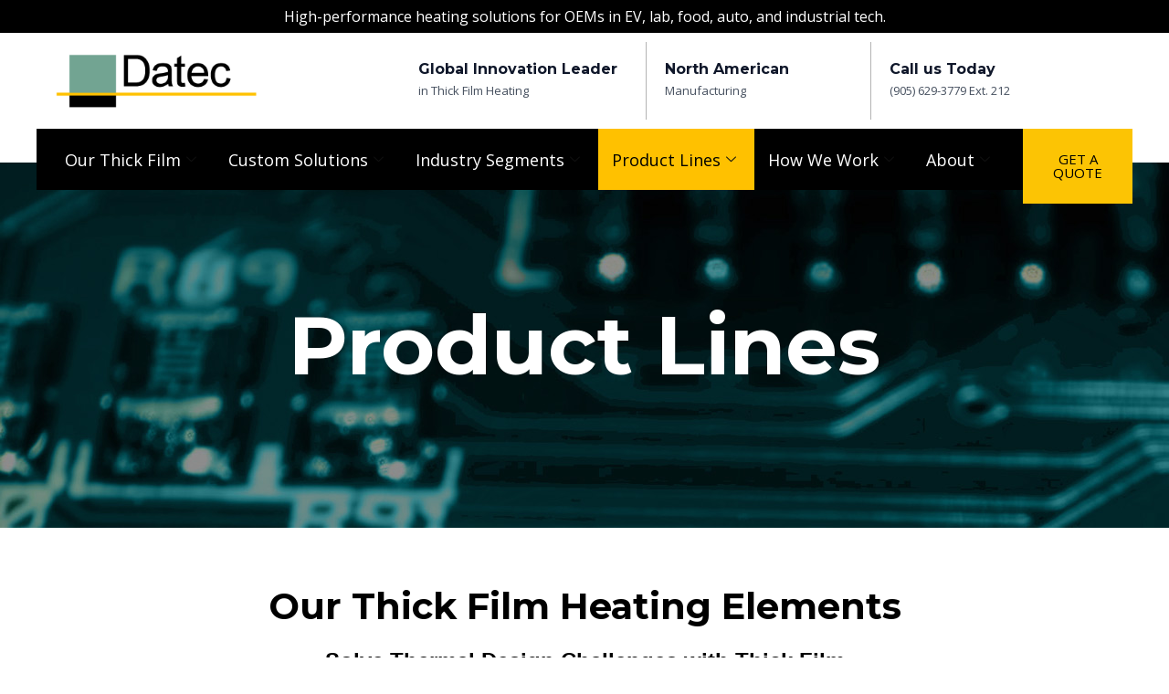

--- FILE ---
content_type: text/html; charset=UTF-8
request_url: https://dateccoating.com/product-lines/
body_size: 535443
content:
<!DOCTYPE html>
<html dir="ltr" lang="en-US" prefix="og: https://ogp.me/ns#">
<head>
<meta charset="UTF-8">
<meta name="viewport" content="width=device-width, initial-scale=1">
	<link rel="profile" href="https://gmpg.org/xfn/11"> 
	<title>Product Lines – Datec Technologies</title>

		<!-- All in One SEO 4.8.2 - aioseo.com -->
	<meta name="description" content="Product Lines Our Thick Film Heating Elements Solve Thermal Design Challenges with Thick Film Datec thick film printed directly onto mica, aluminum, or glass results in a more uniform heated surface with better heat transfer and reliability.Whether you’re improving an existing product with a drop-in heating replacement, or creating an entirely new product, Datec’s thick" />
	<meta name="robots" content="max-image-preview:large" />
	<link rel="canonical" href="https://dateccoating.com/product-lines/" />
	<meta name="generator" content="All in One SEO (AIOSEO) 4.8.2" />
		<meta property="og:locale" content="en_US" />
		<meta property="og:site_name" content="Datec Technologies –" />
		<meta property="og:type" content="article" />
		<meta property="og:title" content="Product Lines – Datec Technologies" />
		<meta property="og:description" content="Product Lines Our Thick Film Heating Elements Solve Thermal Design Challenges with Thick Film Datec thick film printed directly onto mica, aluminum, or glass results in a more uniform heated surface with better heat transfer and reliability.Whether you’re improving an existing product with a drop-in heating replacement, or creating an entirely new product, Datec’s thick" />
		<meta property="og:url" content="https://dateccoating.com/product-lines/" />
		<meta property="og:image" content="https://dateccoating.com/wp-content/uploads/2021/11/logo-urban-nest.png" />
		<meta property="og:image:secure_url" content="https://dateccoating.com/wp-content/uploads/2021/11/logo-urban-nest.png" />
		<meta property="article:published_time" content="2025-04-24T06:42:25+00:00" />
		<meta property="article:modified_time" content="2025-05-22T13:45:09+00:00" />
		<meta name="twitter:card" content="summary_large_image" />
		<meta name="twitter:title" content="Product Lines – Datec Technologies" />
		<meta name="twitter:description" content="Product Lines Our Thick Film Heating Elements Solve Thermal Design Challenges with Thick Film Datec thick film printed directly onto mica, aluminum, or glass results in a more uniform heated surface with better heat transfer and reliability.Whether you’re improving an existing product with a drop-in heating replacement, or creating an entirely new product, Datec’s thick" />
		<meta name="twitter:image" content="https://dateccoating.com/wp-content/uploads/2021/11/logo-urban-nest.png" />
		<script type="application/ld+json" class="aioseo-schema">
			{"@context":"https:\/\/schema.org","@graph":[{"@type":"BreadcrumbList","@id":"https:\/\/dateccoating.com\/product-lines\/#breadcrumblist","itemListElement":[{"@type":"ListItem","@id":"https:\/\/dateccoating.com\/#listItem","position":1,"name":"Home","item":"https:\/\/dateccoating.com\/","nextItem":{"@type":"ListItem","@id":"https:\/\/dateccoating.com\/product-lines\/#listItem","name":"Product Lines"}},{"@type":"ListItem","@id":"https:\/\/dateccoating.com\/product-lines\/#listItem","position":2,"name":"Product Lines","previousItem":{"@type":"ListItem","@id":"https:\/\/dateccoating.com\/#listItem","name":"Home"}}]},{"@type":"Organization","@id":"https:\/\/dateccoating.com\/#organization","name":"Datec Technologies","url":"https:\/\/dateccoating.com\/","telephone":"+19056293779","foundingDate":"1995-06-03","logo":{"@type":"ImageObject","url":"https:\/\/dateccoating.com\/wp-content\/uploads\/2025\/06\/Datec_logo_CLR.jpg","@id":"https:\/\/dateccoating.com\/product-lines\/#organizationLogo","width":572,"height":149},"image":{"@id":"https:\/\/dateccoating.com\/product-lines\/#organizationLogo"}},{"@type":"WebPage","@id":"https:\/\/dateccoating.com\/product-lines\/#webpage","url":"https:\/\/dateccoating.com\/product-lines\/","name":"Product Lines \u2013 Datec Technologies","description":"Product Lines Our Thick Film Heating Elements Solve Thermal Design Challenges with Thick Film Datec thick film printed directly onto mica, aluminum, or glass results in a more uniform heated surface with better heat transfer and reliability.Whether you\u2019re improving an existing product with a drop-in heating replacement, or creating an entirely new product, Datec\u2019s thick","inLanguage":"en-US","isPartOf":{"@id":"https:\/\/dateccoating.com\/#website"},"breadcrumb":{"@id":"https:\/\/dateccoating.com\/product-lines\/#breadcrumblist"},"datePublished":"2025-04-24T06:42:25-04:00","dateModified":"2025-05-22T13:45:09-04:00"},{"@type":"WebSite","@id":"https:\/\/dateccoating.com\/#website","url":"https:\/\/dateccoating.com\/","name":"Datec Technologies","inLanguage":"en-US","publisher":{"@id":"https:\/\/dateccoating.com\/#organization"}}]}
		</script>
		<!-- All in One SEO -->

<link rel='dns-prefetch' href='//www.googletagmanager.com' />
<link rel='dns-prefetch' href='//fonts.googleapis.com' />
<link rel="alternate" type="application/rss+xml" title="Datec Technologies &raquo; Feed" href="https://dateccoating.com/feed/" />
<link rel="alternate" type="application/rss+xml" title="Datec Technologies &raquo; Comments Feed" href="https://dateccoating.com/comments/feed/" />
<link rel="alternate" title="oEmbed (JSON)" type="application/json+oembed" href="https://dateccoating.com/wp-json/oembed/1.0/embed?url=https%3A%2F%2Fdateccoating.com%2Fproduct-lines%2F" />
<link rel="alternate" title="oEmbed (XML)" type="text/xml+oembed" href="https://dateccoating.com/wp-json/oembed/1.0/embed?url=https%3A%2F%2Fdateccoating.com%2Fproduct-lines%2F&#038;format=xml" />
<style id='wp-img-auto-sizes-contain-inline-css'>
img:is([sizes=auto i],[sizes^="auto," i]){contain-intrinsic-size:3000px 1500px}
/*# sourceURL=wp-img-auto-sizes-contain-inline-css */
</style>
<link rel='stylesheet' id='astra-theme-css-css' href='https://dateccoating.com/wp-content/themes/astra/assets/css/minified/main.min.css?ver=4.11.0' media='all' />
<style id='astra-theme-css-inline-css'>
:root{--ast-post-nav-space:0;--ast-container-default-xlg-padding:6.67em;--ast-container-default-lg-padding:5.67em;--ast-container-default-slg-padding:4.34em;--ast-container-default-md-padding:3.34em;--ast-container-default-sm-padding:6.67em;--ast-container-default-xs-padding:2.4em;--ast-container-default-xxs-padding:1.4em;--ast-code-block-background:#EEEEEE;--ast-comment-inputs-background:#FAFAFA;--ast-normal-container-width:1200px;--ast-narrow-container-width:750px;--ast-blog-title-font-weight:normal;--ast-blog-meta-weight:inherit;--ast-global-color-primary:var(--ast-global-color-5);--ast-global-color-secondary:var(--ast-global-color-4);--ast-global-color-alternate-background:var(--ast-global-color-7);--ast-global-color-subtle-background:var(--ast-global-color-6);--ast-bg-style-guide:#F8FAFC;--ast-shadow-style-guide:0px 0px 4px 0 #00000057;--ast-global-dark-bg-style:#fff;--ast-global-dark-lfs:#fbfbfb;--ast-widget-bg-color:#fafafa;--ast-wc-container-head-bg-color:#fbfbfb;--ast-title-layout-bg:#eeeeee;--ast-search-border-color:#e7e7e7;--ast-lifter-hover-bg:#e6e6e6;--ast-gallery-block-color:#000;--srfm-color-input-label:var(--ast-global-color-2);}html{font-size:100%;}a,.page-title{color:var(--ast-global-color-5);}a:hover,a:focus{color:#8dcebb;}body,button,input,select,textarea,.ast-button,.ast-custom-button{font-family:'Open Sans',sans-serif;font-weight:400;font-size:16px;font-size:1rem;line-height:var(--ast-body-line-height,1.65em);}blockquote{color:var(--ast-global-color-3);}h1,.entry-content h1,h2,.entry-content h2,h3,.entry-content h3,h4,.entry-content h4,h5,.entry-content h5,h6,.entry-content h6,.site-title,.site-title a{font-family:'Montserrat',sans-serif;font-weight:700;}.site-title{font-size:35px;font-size:2.1875rem;display:none;}header .custom-logo-link img{max-width:115px;width:115px;}.astra-logo-svg{width:115px;}.site-header .site-description{font-size:15px;font-size:0.9375rem;display:none;}.entry-title{font-size:26px;font-size:1.625rem;}.archive .ast-article-post .ast-article-inner,.blog .ast-article-post .ast-article-inner,.archive .ast-article-post .ast-article-inner:hover,.blog .ast-article-post .ast-article-inner:hover{overflow:hidden;}h1,.entry-content h1{font-size:90px;font-size:5.625rem;font-weight:700;font-family:'Montserrat',sans-serif;line-height:1.4em;}h2,.entry-content h2{font-size:40px;font-size:2.5rem;font-weight:700;font-family:'Montserrat',sans-serif;line-height:1.3em;}h3,.entry-content h3{font-size:24px;font-size:1.5rem;font-weight:700;font-family:'Montserrat',sans-serif;line-height:1.3em;}h4,.entry-content h4{font-size:24px;font-size:1.5rem;line-height:1.2em;font-weight:700;font-family:'Montserrat',sans-serif;}h5,.entry-content h5{font-size:20px;font-size:1.25rem;line-height:1.2em;font-weight:700;font-family:'Montserrat',sans-serif;}h6,.entry-content h6{font-size:16px;font-size:1rem;line-height:1.25em;font-weight:700;font-family:'Montserrat',sans-serif;}::selection{background-color:#74a494;color:#000000;}body,h1,.entry-title a,.entry-content h1,h2,.entry-content h2,h3,.entry-content h3,h4,.entry-content h4,h5,.entry-content h5,h6,.entry-content h6{color:var(--ast-global-color-3);}.tagcloud a:hover,.tagcloud a:focus,.tagcloud a.current-item{color:#000000;border-color:var(--ast-global-color-5);background-color:var(--ast-global-color-5);}input:focus,input[type="text"]:focus,input[type="email"]:focus,input[type="url"]:focus,input[type="password"]:focus,input[type="reset"]:focus,input[type="search"]:focus,textarea:focus{border-color:var(--ast-global-color-5);}input[type="radio"]:checked,input[type=reset],input[type="checkbox"]:checked,input[type="checkbox"]:hover:checked,input[type="checkbox"]:focus:checked,input[type=range]::-webkit-slider-thumb{border-color:var(--ast-global-color-5);background-color:var(--ast-global-color-5);box-shadow:none;}.site-footer a:hover + .post-count,.site-footer a:focus + .post-count{background:var(--ast-global-color-5);border-color:var(--ast-global-color-5);}.single .nav-links .nav-previous,.single .nav-links .nav-next{color:var(--ast-global-color-5);}.entry-meta,.entry-meta *{line-height:1.45;color:var(--ast-global-color-5);}.entry-meta a:not(.ast-button):hover,.entry-meta a:not(.ast-button):hover *,.entry-meta a:not(.ast-button):focus,.entry-meta a:not(.ast-button):focus *,.page-links > .page-link,.page-links .page-link:hover,.post-navigation a:hover{color:#8dcebb;}#cat option,.secondary .calendar_wrap thead a,.secondary .calendar_wrap thead a:visited{color:var(--ast-global-color-5);}.secondary .calendar_wrap #today,.ast-progress-val span{background:var(--ast-global-color-5);}.secondary a:hover + .post-count,.secondary a:focus + .post-count{background:var(--ast-global-color-5);border-color:var(--ast-global-color-5);}.calendar_wrap #today > a{color:#000000;}.page-links .page-link,.single .post-navigation a{color:var(--ast-global-color-5);}.ast-search-menu-icon .search-form button.search-submit{padding:0 4px;}.ast-search-menu-icon form.search-form{padding-right:0;}.ast-search-menu-icon.slide-search input.search-field{width:0;}.ast-header-search .ast-search-menu-icon.ast-dropdown-active .search-form,.ast-header-search .ast-search-menu-icon.ast-dropdown-active .search-field:focus{transition:all 0.2s;}.search-form input.search-field:focus{outline:none;}.ast-archive-title{color:var(--ast-global-color-2);}.wp-block-latest-posts > li > a{color:var(--ast-global-color-2);}.widget-title,.widget .wp-block-heading{font-size:22px;font-size:1.375rem;color:var(--ast-global-color-2);}.ast-search-menu-icon.slide-search a:focus-visible:focus-visible,.astra-search-icon:focus-visible,#close:focus-visible,a:focus-visible,.ast-menu-toggle:focus-visible,.site .skip-link:focus-visible,.wp-block-loginout input:focus-visible,.wp-block-search.wp-block-search__button-inside .wp-block-search__inside-wrapper,.ast-header-navigation-arrow:focus-visible,.woocommerce .wc-proceed-to-checkout > .checkout-button:focus-visible,.woocommerce .woocommerce-MyAccount-navigation ul li a:focus-visible,.ast-orders-table__row .ast-orders-table__cell:focus-visible,.woocommerce .woocommerce-order-details .order-again > .button:focus-visible,.woocommerce .woocommerce-message a.button.wc-forward:focus-visible,.woocommerce #minus_qty:focus-visible,.woocommerce #plus_qty:focus-visible,a#ast-apply-coupon:focus-visible,.woocommerce .woocommerce-info a:focus-visible,.woocommerce .astra-shop-summary-wrap a:focus-visible,.woocommerce a.wc-forward:focus-visible,#ast-apply-coupon:focus-visible,.woocommerce-js .woocommerce-mini-cart-item a.remove:focus-visible,#close:focus-visible,.button.search-submit:focus-visible,#search_submit:focus,.normal-search:focus-visible,.ast-header-account-wrap:focus-visible,.woocommerce .ast-on-card-button.ast-quick-view-trigger:focus{outline-style:dotted;outline-color:inherit;outline-width:thin;}input:focus,input[type="text"]:focus,input[type="email"]:focus,input[type="url"]:focus,input[type="password"]:focus,input[type="reset"]:focus,input[type="search"]:focus,input[type="number"]:focus,textarea:focus,.wp-block-search__input:focus,[data-section="section-header-mobile-trigger"] .ast-button-wrap .ast-mobile-menu-trigger-minimal:focus,.ast-mobile-popup-drawer.active .menu-toggle-close:focus,.woocommerce-ordering select.orderby:focus,#ast-scroll-top:focus,#coupon_code:focus,.woocommerce-page #comment:focus,.woocommerce #reviews #respond input#submit:focus,.woocommerce a.add_to_cart_button:focus,.woocommerce .button.single_add_to_cart_button:focus,.woocommerce .woocommerce-cart-form button:focus,.woocommerce .woocommerce-cart-form__cart-item .quantity .qty:focus,.woocommerce .woocommerce-billing-fields .woocommerce-billing-fields__field-wrapper .woocommerce-input-wrapper > .input-text:focus,.woocommerce #order_comments:focus,.woocommerce #place_order:focus,.woocommerce .woocommerce-address-fields .woocommerce-address-fields__field-wrapper .woocommerce-input-wrapper > .input-text:focus,.woocommerce .woocommerce-MyAccount-content form button:focus,.woocommerce .woocommerce-MyAccount-content .woocommerce-EditAccountForm .woocommerce-form-row .woocommerce-Input.input-text:focus,.woocommerce .ast-woocommerce-container .woocommerce-pagination ul.page-numbers li a:focus,body #content .woocommerce form .form-row .select2-container--default .select2-selection--single:focus,#ast-coupon-code:focus,.woocommerce.woocommerce-js .quantity input[type=number]:focus,.woocommerce-js .woocommerce-mini-cart-item .quantity input[type=number]:focus,.woocommerce p#ast-coupon-trigger:focus{border-style:dotted;border-color:inherit;border-width:thin;}input{outline:none;}.ast-logo-title-inline .site-logo-img{padding-right:1em;}.site-logo-img img{ transition:all 0.2s linear;}body .ast-oembed-container *{position:absolute;top:0;width:100%;height:100%;left:0;}body .wp-block-embed-pocket-casts .ast-oembed-container *{position:unset;}.ast-single-post-featured-section + article {margin-top: 2em;}.site-content .ast-single-post-featured-section img {width: 100%;overflow: hidden;object-fit: cover;}.site > .ast-single-related-posts-container {margin-top: 0;}@media (min-width: 922px) {.ast-desktop .ast-container--narrow {max-width: var(--ast-narrow-container-width);margin: 0 auto;}}.ast-page-builder-template .hentry {margin: 0;}.ast-page-builder-template .site-content > .ast-container {max-width: 100%;padding: 0;}.ast-page-builder-template .site .site-content #primary {padding: 0;margin: 0;}.ast-page-builder-template .no-results {text-align: center;margin: 4em auto;}.ast-page-builder-template .ast-pagination {padding: 2em;}.ast-page-builder-template .entry-header.ast-no-title.ast-no-thumbnail {margin-top: 0;}.ast-page-builder-template .entry-header.ast-header-without-markup {margin-top: 0;margin-bottom: 0;}.ast-page-builder-template .entry-header.ast-no-title.ast-no-meta {margin-bottom: 0;}.ast-page-builder-template.single .post-navigation {padding-bottom: 2em;}.ast-page-builder-template.single-post .site-content > .ast-container {max-width: 100%;}.ast-page-builder-template .entry-header {margin-top: 4em;margin-left: auto;margin-right: auto;padding-left: 20px;padding-right: 20px;}.single.ast-page-builder-template .entry-header {padding-left: 20px;padding-right: 20px;}.ast-page-builder-template .ast-archive-description {margin: 4em auto 0;padding-left: 20px;padding-right: 20px;}@media (max-width:921.9px){#ast-desktop-header{display:none;}}@media (min-width:922px){#ast-mobile-header{display:none;}}.wp-block-buttons.aligncenter{justify-content:center;}@media (max-width:921px){.ast-theme-transparent-header #primary,.ast-theme-transparent-header #secondary{padding:0;}}@media (max-width:921px){.ast-plain-container.ast-no-sidebar #primary{padding:0;}}.ast-plain-container.ast-no-sidebar #primary{margin-top:0;margin-bottom:0;}.wp-block-button.is-style-outline .wp-block-button__link{border-color:var(--ast-global-color-0);border-top-width:0px;border-right-width:0px;border-bottom-width:0px;border-left-width:0px;}div.wp-block-button.is-style-outline > .wp-block-button__link:not(.has-text-color),div.wp-block-button.wp-block-button__link.is-style-outline:not(.has-text-color){color:var(--ast-global-color-0);}.wp-block-button.is-style-outline .wp-block-button__link:hover,.wp-block-buttons .wp-block-button.is-style-outline .wp-block-button__link:focus,.wp-block-buttons .wp-block-button.is-style-outline > .wp-block-button__link:not(.has-text-color):hover,.wp-block-buttons .wp-block-button.wp-block-button__link.is-style-outline:not(.has-text-color):hover{color:var(--ast-global-color-2);background-color:var(--ast-global-color-1);border-color:var(--ast-global-color-1);}.post-page-numbers.current .page-link,.ast-pagination .page-numbers.current{color:#000000;border-color:#74a494;background-color:#74a494;}.wp-block-button.is-style-outline .wp-block-button__link{border-top-width:0px;border-right-width:0px;border-bottom-width:0px;border-left-width:0px;}.wp-block-button.is-style-outline .wp-block-button__link.wp-element-button,.ast-outline-button{border-color:var(--ast-global-color-0);font-family:inherit;font-weight:500;line-height:1em;border-top-left-radius:0px;border-top-right-radius:0px;border-bottom-right-radius:0px;border-bottom-left-radius:0px;}.wp-block-buttons .wp-block-button.is-style-outline > .wp-block-button__link:not(.has-text-color),.wp-block-buttons .wp-block-button.wp-block-button__link.is-style-outline:not(.has-text-color),.ast-outline-button{color:var(--ast-global-color-0);}.wp-block-button.is-style-outline .wp-block-button__link:hover,.wp-block-buttons .wp-block-button.is-style-outline .wp-block-button__link:focus,.wp-block-buttons .wp-block-button.is-style-outline > .wp-block-button__link:not(.has-text-color):hover,.wp-block-buttons .wp-block-button.wp-block-button__link.is-style-outline:not(.has-text-color):hover,.ast-outline-button:hover,.ast-outline-button:focus,.wp-block-uagb-buttons-child .uagb-buttons-repeater.ast-outline-button:hover,.wp-block-uagb-buttons-child .uagb-buttons-repeater.ast-outline-button:focus{color:var(--ast-global-color-2);background-color:var(--ast-global-color-1);border-color:var(--ast-global-color-1);}.wp-block-button .wp-block-button__link.wp-element-button.is-style-outline:not(.has-background),.wp-block-button.is-style-outline>.wp-block-button__link.wp-element-button:not(.has-background),.ast-outline-button{background-color:var(--ast-global-color-0);}.entry-content[data-ast-blocks-layout] > figure{margin-bottom:1em;}h1.widget-title{font-weight:700;}h2.widget-title{font-weight:700;}h3.widget-title{font-weight:700;}.elementor-widget-container .elementor-loop-container .e-loop-item[data-elementor-type="loop-item"]{width:100%;}@media (max-width:921px){.ast-separate-container #primary,.ast-separate-container #secondary{padding:1.5em 0;}#primary,#secondary{padding:1.5em 0;margin:0;}.ast-left-sidebar #content > .ast-container{display:flex;flex-direction:column-reverse;width:100%;}.ast-separate-container .ast-article-post,.ast-separate-container .ast-article-single{padding:1.5em 2.14em;}.ast-author-box img.avatar{margin:20px 0 0 0;}}@media (min-width:922px){.ast-separate-container.ast-right-sidebar #primary,.ast-separate-container.ast-left-sidebar #primary{border:0;}.search-no-results.ast-separate-container #primary{margin-bottom:4em;}}.elementor-widget-button .elementor-button{border-style:solid;text-decoration:none;border-top-width:0px;border-right-width:0px;border-left-width:0px;border-bottom-width:0px;}body .elementor-button.elementor-size-sm,body .elementor-button.elementor-size-xs,body .elementor-button.elementor-size-md,body .elementor-button.elementor-size-lg,body .elementor-button.elementor-size-xl,body .elementor-button{border-top-left-radius:0px;border-top-right-radius:0px;border-bottom-right-radius:0px;border-bottom-left-radius:0px;padding-top:15px;padding-right:45px;padding-bottom:15px;padding-left:45px;}.elementor-widget-button .elementor-button{border-color:var(--ast-global-color-0);background-color:var(--ast-global-color-0);}.elementor-widget-button .elementor-button:hover,.elementor-widget-button .elementor-button:focus{color:var(--ast-global-color-2);background-color:var(--ast-global-color-1);border-color:var(--ast-global-color-1);}.wp-block-button .wp-block-button__link ,.elementor-widget-button .elementor-button,.elementor-widget-button .elementor-button:visited{color:var(--ast-global-color-2);}.elementor-widget-button .elementor-button{font-weight:500;line-height:1em;text-transform:uppercase;}.wp-block-button .wp-block-button__link:hover,.wp-block-button .wp-block-button__link:focus{color:var(--ast-global-color-2);background-color:var(--ast-global-color-1);border-color:var(--ast-global-color-1);}.elementor-widget-heading h1.elementor-heading-title{line-height:1.4em;}.elementor-widget-heading h2.elementor-heading-title{line-height:1.3em;}.elementor-widget-heading h3.elementor-heading-title{line-height:1.3em;}.elementor-widget-heading h4.elementor-heading-title{line-height:1.2em;}.elementor-widget-heading h5.elementor-heading-title{line-height:1.2em;}.elementor-widget-heading h6.elementor-heading-title{line-height:1.25em;}.wp-block-button .wp-block-button__link,.wp-block-search .wp-block-search__button,body .wp-block-file .wp-block-file__button{border-style:solid;border-top-width:0px;border-right-width:0px;border-left-width:0px;border-bottom-width:0px;border-color:var(--ast-global-color-0);background-color:var(--ast-global-color-0);color:var(--ast-global-color-2);font-family:inherit;font-weight:500;line-height:1em;text-transform:uppercase;border-top-left-radius:0px;border-top-right-radius:0px;border-bottom-right-radius:0px;border-bottom-left-radius:0px;padding-top:15px;padding-right:45px;padding-bottom:15px;padding-left:45px;}.menu-toggle,button,.ast-button,.ast-custom-button,.button,input#submit,input[type="button"],input[type="submit"],input[type="reset"],form[CLASS*="wp-block-search__"].wp-block-search .wp-block-search__inside-wrapper .wp-block-search__button,body .wp-block-file .wp-block-file__button,.woocommerce-js a.button,.woocommerce button.button,.woocommerce .woocommerce-message a.button,.woocommerce #respond input#submit.alt,.woocommerce input.button.alt,.woocommerce input.button,.woocommerce input.button:disabled,.woocommerce input.button:disabled[disabled],.woocommerce input.button:disabled:hover,.woocommerce input.button:disabled[disabled]:hover,.woocommerce #respond input#submit,.woocommerce button.button.alt.disabled,.wc-block-grid__products .wc-block-grid__product .wp-block-button__link,.wc-block-grid__product-onsale,[CLASS*="wc-block"] button,.woocommerce-js .astra-cart-drawer .astra-cart-drawer-content .woocommerce-mini-cart__buttons .button:not(.checkout):not(.ast-continue-shopping),.woocommerce-js .astra-cart-drawer .astra-cart-drawer-content .woocommerce-mini-cart__buttons a.checkout,.woocommerce button.button.alt.disabled.wc-variation-selection-needed,[CLASS*="wc-block"] .wc-block-components-button{border-style:solid;border-top-width:0px;border-right-width:0px;border-left-width:0px;border-bottom-width:0px;color:var(--ast-global-color-2);border-color:var(--ast-global-color-0);background-color:var(--ast-global-color-0);padding-top:15px;padding-right:45px;padding-bottom:15px;padding-left:45px;font-family:inherit;font-weight:500;line-height:1em;text-transform:uppercase;border-top-left-radius:0px;border-top-right-radius:0px;border-bottom-right-radius:0px;border-bottom-left-radius:0px;}button:focus,.menu-toggle:hover,button:hover,.ast-button:hover,.ast-custom-button:hover .button:hover,.ast-custom-button:hover ,input[type=reset]:hover,input[type=reset]:focus,input#submit:hover,input#submit:focus,input[type="button"]:hover,input[type="button"]:focus,input[type="submit"]:hover,input[type="submit"]:focus,form[CLASS*="wp-block-search__"].wp-block-search .wp-block-search__inside-wrapper .wp-block-search__button:hover,form[CLASS*="wp-block-search__"].wp-block-search .wp-block-search__inside-wrapper .wp-block-search__button:focus,body .wp-block-file .wp-block-file__button:hover,body .wp-block-file .wp-block-file__button:focus,.woocommerce-js a.button:hover,.woocommerce button.button:hover,.woocommerce .woocommerce-message a.button:hover,.woocommerce #respond input#submit:hover,.woocommerce #respond input#submit.alt:hover,.woocommerce input.button.alt:hover,.woocommerce input.button:hover,.woocommerce button.button.alt.disabled:hover,.wc-block-grid__products .wc-block-grid__product .wp-block-button__link:hover,[CLASS*="wc-block"] button:hover,.woocommerce-js .astra-cart-drawer .astra-cart-drawer-content .woocommerce-mini-cart__buttons .button:not(.checkout):not(.ast-continue-shopping):hover,.woocommerce-js .astra-cart-drawer .astra-cart-drawer-content .woocommerce-mini-cart__buttons a.checkout:hover,.woocommerce button.button.alt.disabled.wc-variation-selection-needed:hover,[CLASS*="wc-block"] .wc-block-components-button:hover,[CLASS*="wc-block"] .wc-block-components-button:focus{color:var(--ast-global-color-2);background-color:var(--ast-global-color-1);border-color:var(--ast-global-color-1);}@media (max-width:921px){.ast-mobile-header-stack .main-header-bar .ast-search-menu-icon{display:inline-block;}.ast-header-break-point.ast-header-custom-item-outside .ast-mobile-header-stack .main-header-bar .ast-search-icon{margin:0;}.ast-comment-avatar-wrap img{max-width:2.5em;}.ast-comment-meta{padding:0 1.8888em 1.3333em;}.ast-separate-container .ast-comment-list li.depth-1{padding:1.5em 2.14em;}.ast-separate-container .comment-respond{padding:2em 2.14em;}}@media (min-width:544px){.ast-container{max-width:100%;}}@media (max-width:544px){.ast-separate-container .ast-article-post,.ast-separate-container .ast-article-single,.ast-separate-container .comments-title,.ast-separate-container .ast-archive-description{padding:1.5em 1em;}.ast-separate-container #content .ast-container{padding-left:0.54em;padding-right:0.54em;}.ast-separate-container .ast-comment-list .bypostauthor{padding:.5em;}.ast-search-menu-icon.ast-dropdown-active .search-field{width:170px;}} #ast-mobile-header .ast-site-header-cart-li a{pointer-events:none;}body,.ast-separate-container{background-color:var(--ast-global-color-5);background-image:none;}@media (max-width:921px){.site-title{display:none;}.site-header .site-description{display:none;}h1,.entry-content h1{font-size:60px;}h2,.entry-content h2{font-size:35px;}h3,.entry-content h3{font-size:22px;}}@media (max-width:544px){.site-title{display:none;}.site-header .site-description{display:none;}h1,.entry-content h1{font-size:35px;}h2,.entry-content h2{font-size:30px;}h3,.entry-content h3{font-size:20px;}}@media (max-width:921px){html{font-size:91.2%;}}@media (max-width:544px){html{font-size:91.2%;}}@media (min-width:922px){.ast-container{max-width:1240px;}}@media (min-width:922px){.site-content .ast-container{display:flex;}}@media (max-width:921px){.site-content .ast-container{flex-direction:column;}}@media (min-width:922px){.main-header-menu .sub-menu .menu-item.ast-left-align-sub-menu:hover > .sub-menu,.main-header-menu .sub-menu .menu-item.ast-left-align-sub-menu.focus > .sub-menu{margin-left:-0px;}}.ast-theme-transparent-header [data-section="section-header-mobile-trigger"] .ast-button-wrap .ast-mobile-menu-trigger-minimal{background:transparent;}.site .comments-area{padding-bottom:3em;}.wp-block-file {display: flex;align-items: center;flex-wrap: wrap;justify-content: space-between;}.wp-block-pullquote {border: none;}.wp-block-pullquote blockquote::before {content: "\201D";font-family: "Helvetica",sans-serif;display: flex;transform: rotate( 180deg );font-size: 6rem;font-style: normal;line-height: 1;font-weight: bold;align-items: center;justify-content: center;}.has-text-align-right > blockquote::before {justify-content: flex-start;}.has-text-align-left > blockquote::before {justify-content: flex-end;}figure.wp-block-pullquote.is-style-solid-color blockquote {max-width: 100%;text-align: inherit;}:root {--wp--custom--ast-default-block-top-padding: 3em;--wp--custom--ast-default-block-right-padding: 3em;--wp--custom--ast-default-block-bottom-padding: 3em;--wp--custom--ast-default-block-left-padding: 3em;--wp--custom--ast-container-width: 1200px;--wp--custom--ast-content-width-size: 1200px;--wp--custom--ast-wide-width-size: calc(1200px + var(--wp--custom--ast-default-block-left-padding) + var(--wp--custom--ast-default-block-right-padding));}.ast-narrow-container {--wp--custom--ast-content-width-size: 750px;--wp--custom--ast-wide-width-size: 750px;}@media(max-width: 921px) {:root {--wp--custom--ast-default-block-top-padding: 3em;--wp--custom--ast-default-block-right-padding: 2em;--wp--custom--ast-default-block-bottom-padding: 3em;--wp--custom--ast-default-block-left-padding: 2em;}}@media(max-width: 544px) {:root {--wp--custom--ast-default-block-top-padding: 3em;--wp--custom--ast-default-block-right-padding: 1.5em;--wp--custom--ast-default-block-bottom-padding: 3em;--wp--custom--ast-default-block-left-padding: 1.5em;}}.entry-content > .wp-block-group,.entry-content > .wp-block-cover,.entry-content > .wp-block-columns {padding-top: var(--wp--custom--ast-default-block-top-padding);padding-right: var(--wp--custom--ast-default-block-right-padding);padding-bottom: var(--wp--custom--ast-default-block-bottom-padding);padding-left: var(--wp--custom--ast-default-block-left-padding);}.ast-plain-container.ast-no-sidebar .entry-content > .alignfull,.ast-page-builder-template .ast-no-sidebar .entry-content > .alignfull {margin-left: calc( -50vw + 50%);margin-right: calc( -50vw + 50%);max-width: 100vw;width: 100vw;}.ast-plain-container.ast-no-sidebar .entry-content .alignfull .alignfull,.ast-page-builder-template.ast-no-sidebar .entry-content .alignfull .alignfull,.ast-plain-container.ast-no-sidebar .entry-content .alignfull .alignwide,.ast-page-builder-template.ast-no-sidebar .entry-content .alignfull .alignwide,.ast-plain-container.ast-no-sidebar .entry-content .alignwide .alignfull,.ast-page-builder-template.ast-no-sidebar .entry-content .alignwide .alignfull,.ast-plain-container.ast-no-sidebar .entry-content .alignwide .alignwide,.ast-page-builder-template.ast-no-sidebar .entry-content .alignwide .alignwide,.ast-plain-container.ast-no-sidebar .entry-content .wp-block-column .alignfull,.ast-page-builder-template.ast-no-sidebar .entry-content .wp-block-column .alignfull,.ast-plain-container.ast-no-sidebar .entry-content .wp-block-column .alignwide,.ast-page-builder-template.ast-no-sidebar .entry-content .wp-block-column .alignwide {margin-left: auto;margin-right: auto;width: 100%;}[data-ast-blocks-layout] .wp-block-separator:not(.is-style-dots) {height: 0;}[data-ast-blocks-layout] .wp-block-separator {margin: 20px auto;}[data-ast-blocks-layout] .wp-block-separator:not(.is-style-wide):not(.is-style-dots) {max-width: 100px;}[data-ast-blocks-layout] .wp-block-separator.has-background {padding: 0;}.entry-content[data-ast-blocks-layout] > * {max-width: var(--wp--custom--ast-content-width-size);margin-left: auto;margin-right: auto;}.entry-content[data-ast-blocks-layout] > .alignwide {max-width: var(--wp--custom--ast-wide-width-size);}.entry-content[data-ast-blocks-layout] .alignfull {max-width: none;}.entry-content .wp-block-columns {margin-bottom: 0;}blockquote {margin: 1.5em;border-color: rgba(0,0,0,0.05);}.wp-block-quote:not(.has-text-align-right):not(.has-text-align-center) {border-left: 5px solid rgba(0,0,0,0.05);}.has-text-align-right > blockquote,blockquote.has-text-align-right {border-right: 5px solid rgba(0,0,0,0.05);}.has-text-align-left > blockquote,blockquote.has-text-align-left {border-left: 5px solid rgba(0,0,0,0.05);}.wp-block-site-tagline,.wp-block-latest-posts .read-more {margin-top: 15px;}.wp-block-loginout p label {display: block;}.wp-block-loginout p:not(.login-remember):not(.login-submit) input {width: 100%;}.wp-block-loginout input:focus {border-color: transparent;}.wp-block-loginout input:focus {outline: thin dotted;}.entry-content .wp-block-media-text .wp-block-media-text__content {padding: 0 0 0 8%;}.entry-content .wp-block-media-text.has-media-on-the-right .wp-block-media-text__content {padding: 0 8% 0 0;}.entry-content .wp-block-media-text.has-background .wp-block-media-text__content {padding: 8%;}.entry-content .wp-block-cover:not([class*="background-color"]):not(.has-text-color.has-link-color) .wp-block-cover__inner-container,.entry-content .wp-block-cover:not([class*="background-color"]) .wp-block-cover-image-text,.entry-content .wp-block-cover:not([class*="background-color"]) .wp-block-cover-text,.entry-content .wp-block-cover-image:not([class*="background-color"]) .wp-block-cover__inner-container,.entry-content .wp-block-cover-image:not([class*="background-color"]) .wp-block-cover-image-text,.entry-content .wp-block-cover-image:not([class*="background-color"]) .wp-block-cover-text {color: var(--ast-global-color-primary,var(--ast-global-color-5));}.wp-block-loginout .login-remember input {width: 1.1rem;height: 1.1rem;margin: 0 5px 4px 0;vertical-align: middle;}.wp-block-latest-posts > li > *:first-child,.wp-block-latest-posts:not(.is-grid) > li:first-child {margin-top: 0;}.entry-content > .wp-block-buttons,.entry-content > .wp-block-uagb-buttons {margin-bottom: 1.5em;}.wp-block-search__inside-wrapper .wp-block-search__input {padding: 0 10px;color: var(--ast-global-color-3);background: var(--ast-global-color-primary,var(--ast-global-color-5));border-color: var(--ast-border-color);}.wp-block-latest-posts .read-more {margin-bottom: 1.5em;}.wp-block-search__no-button .wp-block-search__inside-wrapper .wp-block-search__input {padding-top: 5px;padding-bottom: 5px;}.wp-block-latest-posts .wp-block-latest-posts__post-date,.wp-block-latest-posts .wp-block-latest-posts__post-author {font-size: 1rem;}.wp-block-latest-posts > li > *,.wp-block-latest-posts:not(.is-grid) > li {margin-top: 12px;margin-bottom: 12px;}.ast-page-builder-template .entry-content[data-ast-blocks-layout] > *,.ast-page-builder-template .entry-content[data-ast-blocks-layout] > .alignfull:not(.wp-block-group):not(.uagb-is-root-container) > * {max-width: none;}.ast-page-builder-template .entry-content[data-ast-blocks-layout] > .alignwide:not(.uagb-is-root-container) > * {max-width: var(--wp--custom--ast-wide-width-size);}.ast-page-builder-template .entry-content[data-ast-blocks-layout] > .inherit-container-width > *,.ast-page-builder-template .entry-content[data-ast-blocks-layout] > *:not(.wp-block-group):not(.uagb-is-root-container) > *,.entry-content[data-ast-blocks-layout] > .wp-block-cover .wp-block-cover__inner-container {max-width: var(--wp--custom--ast-content-width-size) ;margin-left: auto;margin-right: auto;}.entry-content[data-ast-blocks-layout] .wp-block-cover:not(.alignleft):not(.alignright) {width: auto;}@media(max-width: 1200px) {.ast-separate-container .entry-content > .alignfull,.ast-separate-container .entry-content[data-ast-blocks-layout] > .alignwide,.ast-plain-container .entry-content[data-ast-blocks-layout] > .alignwide,.ast-plain-container .entry-content .alignfull {margin-left: calc(-1 * min(var(--ast-container-default-xlg-padding),20px)) ;margin-right: calc(-1 * min(var(--ast-container-default-xlg-padding),20px));}}@media(min-width: 1201px) {.ast-separate-container .entry-content > .alignfull {margin-left: calc(-1 * var(--ast-container-default-xlg-padding) );margin-right: calc(-1 * var(--ast-container-default-xlg-padding) );}.ast-separate-container .entry-content[data-ast-blocks-layout] > .alignwide,.ast-plain-container .entry-content[data-ast-blocks-layout] > .alignwide {margin-left: calc(-1 * var(--wp--custom--ast-default-block-left-padding) );margin-right: calc(-1 * var(--wp--custom--ast-default-block-right-padding) );}}@media(min-width: 921px) {.ast-separate-container .entry-content .wp-block-group.alignwide:not(.inherit-container-width) > :where(:not(.alignleft):not(.alignright)),.ast-plain-container .entry-content .wp-block-group.alignwide:not(.inherit-container-width) > :where(:not(.alignleft):not(.alignright)) {max-width: calc( var(--wp--custom--ast-content-width-size) + 80px );}.ast-plain-container.ast-right-sidebar .entry-content[data-ast-blocks-layout] .alignfull,.ast-plain-container.ast-left-sidebar .entry-content[data-ast-blocks-layout] .alignfull {margin-left: -60px;margin-right: -60px;}}@media(min-width: 544px) {.entry-content > .alignleft {margin-right: 20px;}.entry-content > .alignright {margin-left: 20px;}}@media (max-width:544px){.wp-block-columns .wp-block-column:not(:last-child){margin-bottom:20px;}.wp-block-latest-posts{margin:0;}}@media( max-width: 600px ) {.entry-content .wp-block-media-text .wp-block-media-text__content,.entry-content .wp-block-media-text.has-media-on-the-right .wp-block-media-text__content {padding: 8% 0 0;}.entry-content .wp-block-media-text.has-background .wp-block-media-text__content {padding: 8%;}}.ast-page-builder-template .entry-header {padding-left: 0;}.ast-narrow-container .site-content .wp-block-uagb-image--align-full .wp-block-uagb-image__figure {max-width: 100%;margin-left: auto;margin-right: auto;}:root .has-ast-global-color-0-color{color:var(--ast-global-color-0);}:root .has-ast-global-color-0-background-color{background-color:var(--ast-global-color-0);}:root .wp-block-button .has-ast-global-color-0-color{color:var(--ast-global-color-0);}:root .wp-block-button .has-ast-global-color-0-background-color{background-color:var(--ast-global-color-0);}:root .has-ast-global-color-1-color{color:var(--ast-global-color-1);}:root .has-ast-global-color-1-background-color{background-color:var(--ast-global-color-1);}:root .wp-block-button .has-ast-global-color-1-color{color:var(--ast-global-color-1);}:root .wp-block-button .has-ast-global-color-1-background-color{background-color:var(--ast-global-color-1);}:root .has-ast-global-color-2-color{color:var(--ast-global-color-2);}:root .has-ast-global-color-2-background-color{background-color:var(--ast-global-color-2);}:root .wp-block-button .has-ast-global-color-2-color{color:var(--ast-global-color-2);}:root .wp-block-button .has-ast-global-color-2-background-color{background-color:var(--ast-global-color-2);}:root .has-ast-global-color-3-color{color:var(--ast-global-color-3);}:root .has-ast-global-color-3-background-color{background-color:var(--ast-global-color-3);}:root .wp-block-button .has-ast-global-color-3-color{color:var(--ast-global-color-3);}:root .wp-block-button .has-ast-global-color-3-background-color{background-color:var(--ast-global-color-3);}:root .has-ast-global-color-4-color{color:var(--ast-global-color-4);}:root .has-ast-global-color-4-background-color{background-color:var(--ast-global-color-4);}:root .wp-block-button .has-ast-global-color-4-color{color:var(--ast-global-color-4);}:root .wp-block-button .has-ast-global-color-4-background-color{background-color:var(--ast-global-color-4);}:root .has-ast-global-color-5-color{color:var(--ast-global-color-5);}:root .has-ast-global-color-5-background-color{background-color:var(--ast-global-color-5);}:root .wp-block-button .has-ast-global-color-5-color{color:var(--ast-global-color-5);}:root .wp-block-button .has-ast-global-color-5-background-color{background-color:var(--ast-global-color-5);}:root .has-ast-global-color-6-color{color:var(--ast-global-color-6);}:root .has-ast-global-color-6-background-color{background-color:var(--ast-global-color-6);}:root .wp-block-button .has-ast-global-color-6-color{color:var(--ast-global-color-6);}:root .wp-block-button .has-ast-global-color-6-background-color{background-color:var(--ast-global-color-6);}:root .has-ast-global-color-7-color{color:var(--ast-global-color-7);}:root .has-ast-global-color-7-background-color{background-color:var(--ast-global-color-7);}:root .wp-block-button .has-ast-global-color-7-color{color:var(--ast-global-color-7);}:root .wp-block-button .has-ast-global-color-7-background-color{background-color:var(--ast-global-color-7);}:root .has-ast-global-color-8-color{color:var(--ast-global-color-8);}:root .has-ast-global-color-8-background-color{background-color:var(--ast-global-color-8);}:root .wp-block-button .has-ast-global-color-8-color{color:var(--ast-global-color-8);}:root .wp-block-button .has-ast-global-color-8-background-color{background-color:var(--ast-global-color-8);}:root{--ast-global-color-0:#1B9C85;--ast-global-color-1:#178E79;--ast-global-color-2:#0F172A;--ast-global-color-3:#454F5E;--ast-global-color-4:#EDF6EE;--ast-global-color-5:#FFFFFF;--ast-global-color-6:#D4F3D7;--ast-global-color-7:#06140C;--ast-global-color-8:#222222;}:root {--ast-border-color : #dddddd;}.ast-single-entry-banner {-js-display: flex;display: flex;flex-direction: column;justify-content: center;text-align: center;position: relative;background: var(--ast-title-layout-bg);}.ast-single-entry-banner[data-banner-layout="layout-1"] {max-width: 1200px;background: inherit;padding: 20px 0;}.ast-single-entry-banner[data-banner-width-type="custom"] {margin: 0 auto;width: 100%;}.ast-single-entry-banner + .site-content .entry-header {margin-bottom: 0;}.site .ast-author-avatar {--ast-author-avatar-size: ;}a.ast-underline-text {text-decoration: underline;}.ast-container > .ast-terms-link {position: relative;display: block;}a.ast-button.ast-badge-tax {padding: 4px 8px;border-radius: 3px;font-size: inherit;}header.entry-header > *:not(:last-child){margin-bottom:10px;}.ast-archive-entry-banner {-js-display: flex;display: flex;flex-direction: column;justify-content: center;text-align: center;position: relative;background: var(--ast-title-layout-bg);}.ast-archive-entry-banner[data-banner-width-type="custom"] {margin: 0 auto;width: 100%;}.ast-archive-entry-banner[data-banner-layout="layout-1"] {background: inherit;padding: 20px 0;text-align: left;}body.archive .ast-archive-description{max-width:1200px;width:100%;text-align:left;padding-top:3em;padding-right:3em;padding-bottom:3em;padding-left:3em;}body.archive .ast-archive-description .ast-archive-title,body.archive .ast-archive-description .ast-archive-title *{font-size:40px;font-size:2.5rem;}body.archive .ast-archive-description > *:not(:last-child){margin-bottom:10px;}@media (max-width:921px){body.archive .ast-archive-description{text-align:left;}}@media (max-width:544px){body.archive .ast-archive-description{text-align:left;}}.ast-theme-transparent-header #masthead .site-logo-img .transparent-custom-logo .astra-logo-svg{width:150px;}.ast-theme-transparent-header #masthead .site-logo-img .transparent-custom-logo img{ max-width:150px; width:150px;}@media (max-width:921px){.ast-theme-transparent-header #masthead .site-logo-img .transparent-custom-logo .astra-logo-svg{width:120px;}.ast-theme-transparent-header #masthead .site-logo-img .transparent-custom-logo img{ max-width:120px; width:120px;}}@media (max-width:543px){.ast-theme-transparent-header #masthead .site-logo-img .transparent-custom-logo .astra-logo-svg{width:100px;}.ast-theme-transparent-header #masthead .site-logo-img .transparent-custom-logo img{ max-width:100px; width:100px;}}@media (min-width:921px){.ast-theme-transparent-header #masthead{position:absolute;left:0;right:0;}.ast-theme-transparent-header .main-header-bar,.ast-theme-transparent-header.ast-header-break-point .main-header-bar{background:none;}body.elementor-editor-active.ast-theme-transparent-header #masthead,.fl-builder-edit .ast-theme-transparent-header #masthead,body.vc_editor.ast-theme-transparent-header #masthead,body.brz-ed.ast-theme-transparent-header #masthead{z-index:0;}.ast-header-break-point.ast-replace-site-logo-transparent.ast-theme-transparent-header .custom-mobile-logo-link{display:none;}.ast-header-break-point.ast-replace-site-logo-transparent.ast-theme-transparent-header .transparent-custom-logo{display:inline-block;}.ast-theme-transparent-header .ast-above-header,.ast-theme-transparent-header .ast-above-header.ast-above-header-bar{background-image:none;background-color:transparent;}.ast-theme-transparent-header .ast-below-header,.ast-theme-transparent-header .ast-below-header.ast-below-header-bar{background-image:none;background-color:transparent;}}.ast-theme-transparent-header .ast-builder-menu .main-header-menu,.ast-theme-transparent-header .ast-builder-menu .main-header-menu .menu-link,.ast-theme-transparent-header [CLASS*="ast-builder-menu-"] .main-header-menu .menu-item > .menu-link,.ast-theme-transparent-header .ast-masthead-custom-menu-items,.ast-theme-transparent-header .ast-masthead-custom-menu-items a,.ast-theme-transparent-header .ast-builder-menu .main-header-menu .menu-item > .ast-menu-toggle,.ast-theme-transparent-header .ast-builder-menu .main-header-menu .menu-item > .ast-menu-toggle,.ast-theme-transparent-header .ast-above-header-navigation a,.ast-header-break-point.ast-theme-transparent-header .ast-above-header-navigation a,.ast-header-break-point.ast-theme-transparent-header .ast-above-header-navigation > ul.ast-above-header-menu > .menu-item-has-children:not(.current-menu-item) > .ast-menu-toggle,.ast-theme-transparent-header .ast-below-header-menu,.ast-theme-transparent-header .ast-below-header-menu a,.ast-header-break-point.ast-theme-transparent-header .ast-below-header-menu a,.ast-header-break-point.ast-theme-transparent-header .ast-below-header-menu,.ast-theme-transparent-header .main-header-menu .menu-link{color:#ffffff;}.ast-theme-transparent-header .ast-builder-menu .main-header-menu .menu-item:hover > .menu-link,.ast-theme-transparent-header .ast-builder-menu .main-header-menu .menu-item:hover > .ast-menu-toggle,.ast-theme-transparent-header .ast-builder-menu .main-header-menu .ast-masthead-custom-menu-items a:hover,.ast-theme-transparent-header .ast-builder-menu .main-header-menu .focus > .menu-link,.ast-theme-transparent-header .ast-builder-menu .main-header-menu .focus > .ast-menu-toggle,.ast-theme-transparent-header .ast-builder-menu .main-header-menu .current-menu-item > .menu-link,.ast-theme-transparent-header .ast-builder-menu .main-header-menu .current-menu-ancestor > .menu-link,.ast-theme-transparent-header .ast-builder-menu .main-header-menu .current-menu-item > .ast-menu-toggle,.ast-theme-transparent-header .ast-builder-menu .main-header-menu .current-menu-ancestor > .ast-menu-toggle,.ast-theme-transparent-header [CLASS*="ast-builder-menu-"] .main-header-menu .current-menu-item > .menu-link,.ast-theme-transparent-header [CLASS*="ast-builder-menu-"] .main-header-menu .current-menu-ancestor > .menu-link,.ast-theme-transparent-header [CLASS*="ast-builder-menu-"] .main-header-menu .current-menu-item > .ast-menu-toggle,.ast-theme-transparent-header [CLASS*="ast-builder-menu-"] .main-header-menu .current-menu-ancestor > .ast-menu-toggle,.ast-theme-transparent-header .main-header-menu .menu-item:hover > .menu-link,.ast-theme-transparent-header .main-header-menu .current-menu-item > .menu-link,.ast-theme-transparent-header .main-header-menu .current-menu-ancestor > .menu-link{color:var(--ast-global-color-0);}.ast-theme-transparent-header .ast-builder-menu .main-header-menu .menu-item .sub-menu .menu-link,.ast-theme-transparent-header .main-header-menu .menu-item .sub-menu .menu-link{background-color:transparent;}@media (max-width:921px){.ast-theme-transparent-header #masthead{position:absolute;left:0;right:0;}.ast-theme-transparent-header .main-header-bar,.ast-theme-transparent-header.ast-header-break-point .main-header-bar{background:none;}body.elementor-editor-active.ast-theme-transparent-header #masthead,.fl-builder-edit .ast-theme-transparent-header #masthead,body.vc_editor.ast-theme-transparent-header #masthead,body.brz-ed.ast-theme-transparent-header #masthead{z-index:0;}.ast-header-break-point.ast-replace-site-logo-transparent.ast-theme-transparent-header .custom-mobile-logo-link{display:none;}.ast-header-break-point.ast-replace-site-logo-transparent.ast-theme-transparent-header .transparent-custom-logo{display:inline-block;}.ast-theme-transparent-header .ast-above-header,.ast-theme-transparent-header .ast-above-header.ast-above-header-bar{background-image:none;background-color:transparent;}.ast-theme-transparent-header .ast-below-header,.ast-theme-transparent-header .ast-below-header.ast-below-header-bar{background-image:none;background-color:transparent;}}@media (max-width:921px){.ast-theme-transparent-header.ast-header-break-point .ast-builder-menu .main-header-menu,.ast-theme-transparent-header.ast-header-break-point .ast-builder-menu.main-header-menu .sub-menu,.ast-theme-transparent-header.ast-header-break-point .ast-builder-menu.main-header-menu,.ast-theme-transparent-header.ast-header-break-point .ast-builder-menu .main-header-bar-wrap .main-header-menu,.ast-flyout-menu-enable.ast-header-break-point.ast-theme-transparent-header .main-header-bar-navigation .site-navigation,.ast-fullscreen-menu-enable.ast-header-break-point.ast-theme-transparent-header .main-header-bar-navigation .site-navigation,.ast-flyout-above-menu-enable.ast-header-break-point.ast-theme-transparent-header .ast-above-header-navigation-wrap .ast-above-header-navigation,.ast-flyout-below-menu-enable.ast-header-break-point.ast-theme-transparent-header .ast-below-header-navigation-wrap .ast-below-header-actual-nav,.ast-fullscreen-above-menu-enable.ast-header-break-point.ast-theme-transparent-header .ast-above-header-navigation-wrap,.ast-fullscreen-below-menu-enable.ast-header-break-point.ast-theme-transparent-header .ast-below-header-navigation-wrap,.ast-theme-transparent-header .main-header-menu .menu-link{background-color:var(--ast-global-color-5);}.ast-theme-transparent-header .ast-builder-menu .main-header-menu,.ast-theme-transparent-header .ast-builder-menu .main-header-menu .menu-link,.ast-theme-transparent-header [CLASS*="ast-builder-menu-"] .main-header-menu .menu-item > .menu-link,.ast-theme-transparent-header .ast-masthead-custom-menu-items,.ast-theme-transparent-header .ast-masthead-custom-menu-items a,.ast-theme-transparent-header .ast-builder-menu .main-header-menu .menu-item > .ast-menu-toggle,.ast-theme-transparent-header .ast-builder-menu .main-header-menu .menu-item > .ast-menu-toggle,.ast-theme-transparent-header .main-header-menu .menu-link{color:var(--ast-global-color-3);}.ast-theme-transparent-header .ast-builder-menu .main-header-menu .menu-item:hover > .menu-link,.ast-theme-transparent-header .ast-builder-menu .main-header-menu .menu-item:hover > .ast-menu-toggle,.ast-theme-transparent-header .ast-builder-menu .main-header-menu .ast-masthead-custom-menu-items a:hover,.ast-theme-transparent-header .ast-builder-menu .main-header-menu .focus > .menu-link,.ast-theme-transparent-header .ast-builder-menu .main-header-menu .focus > .ast-menu-toggle,.ast-theme-transparent-header .ast-builder-menu .main-header-menu .current-menu-item > .menu-link,.ast-theme-transparent-header .ast-builder-menu .main-header-menu .current-menu-ancestor > .menu-link,.ast-theme-transparent-header .ast-builder-menu .main-header-menu .current-menu-item > .ast-menu-toggle,.ast-theme-transparent-header .ast-builder-menu .main-header-menu .current-menu-ancestor > .ast-menu-toggle,.ast-theme-transparent-header [CLASS*="ast-builder-menu-"] .main-header-menu .current-menu-item > .menu-link,.ast-theme-transparent-header [CLASS*="ast-builder-menu-"] .main-header-menu .current-menu-ancestor > .menu-link,.ast-theme-transparent-header [CLASS*="ast-builder-menu-"] .main-header-menu .current-menu-item > .ast-menu-toggle,.ast-theme-transparent-header [CLASS*="ast-builder-menu-"] .main-header-menu .current-menu-ancestor > .ast-menu-toggle,.ast-theme-transparent-header .main-header-menu .menu-item:hover > .menu-link,.ast-theme-transparent-header .main-header-menu .current-menu-item > .menu-link,.ast-theme-transparent-header .main-header-menu .current-menu-ancestor > .menu-link{color:var(--ast-global-color-0);}}.ast-theme-transparent-header #ast-desktop-header > .ast-below-header-wrap > .ast-below-header,.ast-theme-transparent-header.ast-header-break-point #ast-mobile-header > .ast-main-header-wrap > .main-header-bar{border-bottom-width:0px;border-bottom-style:solid;}.ast-breadcrumbs .trail-browse,.ast-breadcrumbs .trail-items,.ast-breadcrumbs .trail-items li{display:inline-block;margin:0;padding:0;border:none;background:inherit;text-indent:0;text-decoration:none;}.ast-breadcrumbs .trail-browse{font-size:inherit;font-style:inherit;font-weight:inherit;color:inherit;}.ast-breadcrumbs .trail-items{list-style:none;}.trail-items li::after{padding:0 0.3em;content:"\00bb";}.trail-items li:last-of-type::after{display:none;}h1,.entry-content h1,h2,.entry-content h2,h3,.entry-content h3,h4,.entry-content h4,h5,.entry-content h5,h6,.entry-content h6{color:var(--ast-global-color-2);}.entry-title a{color:var(--ast-global-color-2);}@media (max-width:921px){.ast-builder-grid-row-container.ast-builder-grid-row-tablet-3-firstrow .ast-builder-grid-row > *:first-child,.ast-builder-grid-row-container.ast-builder-grid-row-tablet-3-lastrow .ast-builder-grid-row > *:last-child{grid-column:1 / -1;}}@media (max-width:544px){.ast-builder-grid-row-container.ast-builder-grid-row-mobile-3-firstrow .ast-builder-grid-row > *:first-child,.ast-builder-grid-row-container.ast-builder-grid-row-mobile-3-lastrow .ast-builder-grid-row > *:last-child{grid-column:1 / -1;}}.ast-builder-layout-element[data-section="title_tagline"]{display:flex;}@media (max-width:921px){.ast-header-break-point .ast-builder-layout-element[data-section="title_tagline"]{display:flex;}}@media (max-width:544px){.ast-header-break-point .ast-builder-layout-element[data-section="title_tagline"]{display:flex;}}[data-section*="section-hb-button-"] .menu-link{display:none;}.ast-header-button-1[data-section="section-hb-button-1"]{display:flex;}@media (max-width:921px){.ast-header-break-point .ast-header-button-1[data-section="section-hb-button-1"]{display:flex;}}@media (max-width:544px){.ast-header-break-point .ast-header-button-1[data-section="section-hb-button-1"]{display:flex;}}.ast-builder-menu-1{font-family:inherit;font-weight:500;}.ast-builder-menu-1 .sub-menu,.ast-builder-menu-1 .inline-on-mobile .sub-menu{border-top-width:0px;border-bottom-width:0px;border-right-width:0px;border-left-width:0px;border-color:#74a494;border-style:solid;}.ast-builder-menu-1 .sub-menu .sub-menu{top:0px;}.ast-builder-menu-1 .main-header-menu > .menu-item > .sub-menu,.ast-builder-menu-1 .main-header-menu > .menu-item > .astra-full-megamenu-wrapper{margin-top:0px;}.ast-desktop .ast-builder-menu-1 .main-header-menu > .menu-item > .sub-menu:before,.ast-desktop .ast-builder-menu-1 .main-header-menu > .menu-item > .astra-full-megamenu-wrapper:before{height:calc( 0px + 0px + 5px );}.ast-desktop .ast-builder-menu-1 .menu-item .sub-menu .menu-link{border-style:none;}@media (max-width:921px){.ast-header-break-point .ast-builder-menu-1 .menu-item.menu-item-has-children > .ast-menu-toggle{top:0;}.ast-builder-menu-1 .inline-on-mobile .menu-item.menu-item-has-children > .ast-menu-toggle{right:-15px;}.ast-builder-menu-1 .menu-item-has-children > .menu-link:after{content:unset;}.ast-builder-menu-1 .main-header-menu > .menu-item > .sub-menu,.ast-builder-menu-1 .main-header-menu > .menu-item > .astra-full-megamenu-wrapper{margin-top:0;}}@media (max-width:544px){.ast-header-break-point .ast-builder-menu-1 .menu-item.menu-item-has-children > .ast-menu-toggle{top:0;}.ast-builder-menu-1 .main-header-menu > .menu-item > .sub-menu,.ast-builder-menu-1 .main-header-menu > .menu-item > .astra-full-megamenu-wrapper{margin-top:0;}}.ast-builder-menu-1{display:flex;}@media (max-width:921px){.ast-header-break-point .ast-builder-menu-1{display:flex;}}@media (max-width:544px){.ast-header-break-point .ast-builder-menu-1{display:flex;}}.ast-builder-html-element img.alignnone{display:inline-block;}.ast-builder-html-element p:first-child{margin-top:0;}.ast-builder-html-element p:last-child{margin-bottom:0;}.ast-header-break-point .main-header-bar .ast-builder-html-element{line-height:1.85714285714286;}.ast-header-html-1 .ast-builder-html-element{color:var(--ast-global-color-0);font-size:15px;font-size:0.9375rem;}.ast-header-html-1{font-size:15px;font-size:0.9375rem;}.ast-header-html-1{display:flex;}@media (max-width:921px){.ast-header-break-point .ast-header-html-1{display:flex;}}@media (max-width:544px){.ast-header-break-point .ast-header-html-1{display:flex;}}.ast-social-stack-desktop .ast-builder-social-element,.ast-social-stack-tablet .ast-builder-social-element,.ast-social-stack-mobile .ast-builder-social-element {margin-top: 6px;margin-bottom: 6px;}.social-show-label-true .ast-builder-social-element {width: auto;padding: 0 0.4em;}[data-section^="section-fb-social-icons-"] .footer-social-inner-wrap {text-align: center;}.ast-footer-social-wrap {width: 100%;}.ast-footer-social-wrap .ast-builder-social-element:first-child {margin-left: 0;}.ast-footer-social-wrap .ast-builder-social-element:last-child {margin-right: 0;}.ast-header-social-wrap .ast-builder-social-element:first-child {margin-left: 0;}.ast-header-social-wrap .ast-builder-social-element:last-child {margin-right: 0;}.ast-builder-social-element {line-height: 1;color: var(--ast-global-color-2);background: transparent;vertical-align: middle;transition: all 0.01s;margin-left: 6px;margin-right: 6px;justify-content: center;align-items: center;}.ast-builder-social-element .social-item-label {padding-left: 6px;}.ast-header-social-1-wrap .ast-builder-social-element,.ast-header-social-1-wrap .social-show-label-true .ast-builder-social-element{margin-left:9.5px;margin-right:9.5px;}.ast-header-social-1-wrap .ast-builder-social-element svg{width:25px;height:25px;}.ast-header-social-1-wrap .ast-social-color-type-custom svg{fill:var(--ast-global-color-0);}.ast-header-social-1-wrap .ast-social-color-type-custom .ast-builder-social-element:hover{color:#ffffff;}.ast-header-social-1-wrap .ast-social-color-type-custom .ast-builder-social-element:hover svg{fill:#ffffff;}.ast-header-social-1-wrap .ast-social-color-type-custom .social-item-label{color:var(--ast-global-color-0);}.ast-header-social-1-wrap .ast-builder-social-element:hover .social-item-label{color:#ffffff;}.ast-builder-layout-element[data-section="section-hb-social-icons-1"]{display:flex;}@media (max-width:921px){.ast-header-break-point .ast-builder-layout-element[data-section="section-hb-social-icons-1"]{display:flex;}}@media (max-width:544px){.ast-header-break-point .ast-builder-layout-element[data-section="section-hb-social-icons-1"]{display:flex;}}.site-below-footer-wrap{padding-top:20px;padding-bottom:20px;}.site-below-footer-wrap[data-section="section-below-footer-builder"]{background-color:var(--ast-global-color-7);background-image:none;min-height:80px;border-style:solid;border-width:0px;border-top-width:1px;border-top-color:rgba(195,193,193,0.27);}.site-below-footer-wrap[data-section="section-below-footer-builder"] .ast-builder-grid-row{max-width:1200px;min-height:80px;margin-left:auto;margin-right:auto;}.site-below-footer-wrap[data-section="section-below-footer-builder"] .ast-builder-grid-row,.site-below-footer-wrap[data-section="section-below-footer-builder"] .site-footer-section{align-items:center;}.site-below-footer-wrap[data-section="section-below-footer-builder"].ast-footer-row-inline .site-footer-section{display:flex;margin-bottom:0;}.ast-builder-grid-row-2-equal .ast-builder-grid-row{grid-template-columns:repeat( 2,1fr );}@media (max-width:921px){.site-below-footer-wrap[data-section="section-below-footer-builder"].ast-footer-row-tablet-inline .site-footer-section{display:flex;margin-bottom:0;}.site-below-footer-wrap[data-section="section-below-footer-builder"].ast-footer-row-tablet-stack .site-footer-section{display:block;margin-bottom:10px;}.ast-builder-grid-row-container.ast-builder-grid-row-tablet-2-equal .ast-builder-grid-row{grid-template-columns:repeat( 2,1fr );}}@media (max-width:544px){.site-below-footer-wrap[data-section="section-below-footer-builder"].ast-footer-row-mobile-inline .site-footer-section{display:flex;margin-bottom:0;}.site-below-footer-wrap[data-section="section-below-footer-builder"].ast-footer-row-mobile-stack .site-footer-section{display:block;margin-bottom:10px;}.ast-builder-grid-row-container.ast-builder-grid-row-mobile-full .ast-builder-grid-row{grid-template-columns:1fr;}}@media (max-width:921px){.site-below-footer-wrap[data-section="section-below-footer-builder"]{padding-left:40px;padding-right:40px;}}@media (max-width:544px){.site-below-footer-wrap[data-section="section-below-footer-builder"]{padding-top:0px;padding-bottom:0px;padding-left:25px;padding-right:25px;}}.site-below-footer-wrap[data-section="section-below-footer-builder"]{display:grid;}@media (max-width:921px){.ast-header-break-point .site-below-footer-wrap[data-section="section-below-footer-builder"]{display:grid;}}@media (max-width:544px){.ast-header-break-point .site-below-footer-wrap[data-section="section-below-footer-builder"]{display:grid;}}.ast-footer-copyright{text-align:left;}.ast-footer-copyright {color:#ffffff;}@media (max-width:921px){.ast-footer-copyright{text-align:center;}}@media (max-width:544px){.ast-footer-copyright{text-align:center;}}.ast-footer-copyright.ast-builder-layout-element{display:flex;}@media (max-width:921px){.ast-header-break-point .ast-footer-copyright.ast-builder-layout-element{display:flex;}}@media (max-width:544px){.ast-header-break-point .ast-footer-copyright.ast-builder-layout-element{display:flex;}}.ast-social-stack-desktop .ast-builder-social-element,.ast-social-stack-tablet .ast-builder-social-element,.ast-social-stack-mobile .ast-builder-social-element {margin-top: 6px;margin-bottom: 6px;}.social-show-label-true .ast-builder-social-element {width: auto;padding: 0 0.4em;}[data-section^="section-fb-social-icons-"] .footer-social-inner-wrap {text-align: center;}.ast-footer-social-wrap {width: 100%;}.ast-footer-social-wrap .ast-builder-social-element:first-child {margin-left: 0;}.ast-footer-social-wrap .ast-builder-social-element:last-child {margin-right: 0;}.ast-header-social-wrap .ast-builder-social-element:first-child {margin-left: 0;}.ast-header-social-wrap .ast-builder-social-element:last-child {margin-right: 0;}.ast-builder-social-element {line-height: 1;color: var(--ast-global-color-2);background: transparent;vertical-align: middle;transition: all 0.01s;margin-left: 6px;margin-right: 6px;justify-content: center;align-items: center;}.ast-builder-social-element .social-item-label {padding-left: 6px;}.ast-footer-social-1-wrap .ast-builder-social-element,.ast-footer-social-1-wrap .social-show-label-true .ast-builder-social-element{margin-left:10.5px;margin-right:10.5px;}.ast-footer-social-1-wrap .ast-builder-social-element svg{width:22px;height:22px;}.ast-footer-social-1-wrap .ast-social-color-type-custom svg{fill:var(--ast-global-color-0);}.ast-footer-social-1-wrap .ast-social-color-type-custom .ast-builder-social-element:hover{color:#ffffff;}.ast-footer-social-1-wrap .ast-social-color-type-custom .ast-builder-social-element:hover svg{fill:#ffffff;}.ast-footer-social-1-wrap .ast-social-color-type-custom .social-item-label{color:var(--ast-global-color-0);}.ast-footer-social-1-wrap .ast-builder-social-element:hover .social-item-label{color:#ffffff;}[data-section="section-fb-social-icons-1"] .footer-social-inner-wrap{text-align:right;}@media (max-width:921px){[data-section="section-fb-social-icons-1"] .footer-social-inner-wrap{text-align:center;}}@media (max-width:544px){[data-section="section-fb-social-icons-1"] .footer-social-inner-wrap{text-align:center;}}.ast-builder-layout-element[data-section="section-fb-social-icons-1"]{display:flex;}@media (max-width:921px){.ast-header-break-point .ast-builder-layout-element[data-section="section-fb-social-icons-1"]{display:flex;}}@media (max-width:544px){.ast-header-break-point .ast-builder-layout-element[data-section="section-fb-social-icons-1"]{display:flex;}}.site-footer{background-color:var(--ast-global-color-2);background-image:none;}.site-primary-footer-wrap{padding-top:45px;padding-bottom:45px;}.site-primary-footer-wrap[data-section="section-primary-footer-builder"]{background-color:var(--ast-global-color-7);background-image:none;}.site-primary-footer-wrap[data-section="section-primary-footer-builder"] .ast-builder-grid-row{max-width:1200px;margin-left:auto;margin-right:auto;}.site-primary-footer-wrap[data-section="section-primary-footer-builder"] .ast-builder-grid-row,.site-primary-footer-wrap[data-section="section-primary-footer-builder"] .site-footer-section{align-items:flex-start;}.site-primary-footer-wrap[data-section="section-primary-footer-builder"].ast-footer-row-inline .site-footer-section{display:flex;margin-bottom:0;}.ast-builder-grid-row-4-equal .ast-builder-grid-row{grid-template-columns:repeat( 4,1fr );}@media (max-width:921px){.site-primary-footer-wrap[data-section="section-primary-footer-builder"].ast-footer-row-tablet-inline .site-footer-section{display:flex;margin-bottom:0;}.site-primary-footer-wrap[data-section="section-primary-footer-builder"].ast-footer-row-tablet-stack .site-footer-section{display:block;margin-bottom:10px;}.ast-builder-grid-row-container.ast-builder-grid-row-tablet-2-equal .ast-builder-grid-row{grid-template-columns:repeat( 2,1fr );}}@media (max-width:544px){.site-primary-footer-wrap[data-section="section-primary-footer-builder"].ast-footer-row-mobile-inline .site-footer-section{display:flex;margin-bottom:0;}.site-primary-footer-wrap[data-section="section-primary-footer-builder"].ast-footer-row-mobile-stack .site-footer-section{display:block;margin-bottom:10px;}.ast-builder-grid-row-container.ast-builder-grid-row-mobile-full .ast-builder-grid-row{grid-template-columns:1fr;}}.site-primary-footer-wrap[data-section="section-primary-footer-builder"]{padding-top:100px;}@media (max-width:921px){.site-primary-footer-wrap[data-section="section-primary-footer-builder"]{padding-top:80px;padding-bottom:80px;padding-left:40px;padding-right:40px;}}@media (max-width:544px){.site-primary-footer-wrap[data-section="section-primary-footer-builder"]{padding-top:50px;padding-bottom:50px;padding-left:25px;padding-right:25px;}}.site-primary-footer-wrap[data-section="section-primary-footer-builder"]{display:grid;}@media (max-width:921px){.ast-header-break-point .site-primary-footer-wrap[data-section="section-primary-footer-builder"]{display:grid;}}@media (max-width:544px){.ast-header-break-point .site-primary-footer-wrap[data-section="section-primary-footer-builder"]{display:grid;}}.footer-widget-area[data-section="sidebar-widgets-footer-widget-1"].footer-widget-area-inner{text-align:left;}@media (max-width:921px){.footer-widget-area[data-section="sidebar-widgets-footer-widget-1"].footer-widget-area-inner{text-align:center;}}@media (max-width:544px){.footer-widget-area[data-section="sidebar-widgets-footer-widget-1"].footer-widget-area-inner{text-align:center;}}.footer-widget-area[data-section="sidebar-widgets-footer-widget-2"].footer-widget-area-inner{text-align:left;}@media (max-width:921px){.footer-widget-area[data-section="sidebar-widgets-footer-widget-2"].footer-widget-area-inner{text-align:center;}}@media (max-width:544px){.footer-widget-area[data-section="sidebar-widgets-footer-widget-2"].footer-widget-area-inner{text-align:center;}}.footer-widget-area[data-section="sidebar-widgets-footer-widget-3"].footer-widget-area-inner{text-align:left;}@media (max-width:921px){.footer-widget-area[data-section="sidebar-widgets-footer-widget-3"].footer-widget-area-inner{text-align:center;}}@media (max-width:544px){.footer-widget-area[data-section="sidebar-widgets-footer-widget-3"].footer-widget-area-inner{text-align:center;}}.footer-widget-area[data-section="sidebar-widgets-footer-widget-4"].footer-widget-area-inner{text-align:left;}@media (max-width:921px){.footer-widget-area[data-section="sidebar-widgets-footer-widget-4"].footer-widget-area-inner{text-align:center;}}@media (max-width:544px){.footer-widget-area[data-section="sidebar-widgets-footer-widget-4"].footer-widget-area-inner{text-align:center;}}.footer-widget-area.widget-area.site-footer-focus-item{width:auto;}.ast-footer-row-inline .footer-widget-area.widget-area.site-footer-focus-item{width:100%;}.footer-widget-area[data-section="sidebar-widgets-footer-widget-1"].footer-widget-area-inner{color:#ffffff;}.footer-widget-area[data-section="sidebar-widgets-footer-widget-1"] .widget-title,.footer-widget-area[data-section="sidebar-widgets-footer-widget-1"] h1,.footer-widget-area[data-section="sidebar-widgets-footer-widget-1"] .widget-area h1,.footer-widget-area[data-section="sidebar-widgets-footer-widget-1"] h2,.footer-widget-area[data-section="sidebar-widgets-footer-widget-1"] .widget-area h2,.footer-widget-area[data-section="sidebar-widgets-footer-widget-1"] h3,.footer-widget-area[data-section="sidebar-widgets-footer-widget-1"] .widget-area h3,.footer-widget-area[data-section="sidebar-widgets-footer-widget-1"] h4,.footer-widget-area[data-section="sidebar-widgets-footer-widget-1"] .widget-area h4,.footer-widget-area[data-section="sidebar-widgets-footer-widget-1"] h5,.footer-widget-area[data-section="sidebar-widgets-footer-widget-1"] .widget-area h5,.footer-widget-area[data-section="sidebar-widgets-footer-widget-1"] h6,.footer-widget-area[data-section="sidebar-widgets-footer-widget-1"] .widget-area h6{color:#ffffff;}.footer-widget-area[data-section="sidebar-widgets-footer-widget-1"]{display:block;}@media (max-width:921px){.ast-header-break-point .footer-widget-area[data-section="sidebar-widgets-footer-widget-1"]{display:block;}}@media (max-width:544px){.ast-header-break-point .footer-widget-area[data-section="sidebar-widgets-footer-widget-1"]{display:block;}}.footer-widget-area[data-section="sidebar-widgets-footer-widget-2"].footer-widget-area-inner{color:#ffffff;}.footer-widget-area[data-section="sidebar-widgets-footer-widget-2"].footer-widget-area-inner a{color:#ffffff;}.footer-widget-area[data-section="sidebar-widgets-footer-widget-2"].footer-widget-area-inner a:hover{color:var(--ast-global-color-0);}.footer-widget-area[data-section="sidebar-widgets-footer-widget-2"] .widget-title,.footer-widget-area[data-section="sidebar-widgets-footer-widget-2"] h1,.footer-widget-area[data-section="sidebar-widgets-footer-widget-2"] .widget-area h1,.footer-widget-area[data-section="sidebar-widgets-footer-widget-2"] h2,.footer-widget-area[data-section="sidebar-widgets-footer-widget-2"] .widget-area h2,.footer-widget-area[data-section="sidebar-widgets-footer-widget-2"] h3,.footer-widget-area[data-section="sidebar-widgets-footer-widget-2"] .widget-area h3,.footer-widget-area[data-section="sidebar-widgets-footer-widget-2"] h4,.footer-widget-area[data-section="sidebar-widgets-footer-widget-2"] .widget-area h4,.footer-widget-area[data-section="sidebar-widgets-footer-widget-2"] h5,.footer-widget-area[data-section="sidebar-widgets-footer-widget-2"] .widget-area h5,.footer-widget-area[data-section="sidebar-widgets-footer-widget-2"] h6,.footer-widget-area[data-section="sidebar-widgets-footer-widget-2"] .widget-area h6{color:#ffffff;}.footer-widget-area[data-section="sidebar-widgets-footer-widget-2"]{display:block;}@media (max-width:921px){.ast-header-break-point .footer-widget-area[data-section="sidebar-widgets-footer-widget-2"]{display:block;}}@media (max-width:544px){.ast-header-break-point .footer-widget-area[data-section="sidebar-widgets-footer-widget-2"]{display:block;}}.footer-widget-area[data-section="sidebar-widgets-footer-widget-3"].footer-widget-area-inner{color:#ffffff;}.footer-widget-area[data-section="sidebar-widgets-footer-widget-3"] .widget-title,.footer-widget-area[data-section="sidebar-widgets-footer-widget-3"] h1,.footer-widget-area[data-section="sidebar-widgets-footer-widget-3"] .widget-area h1,.footer-widget-area[data-section="sidebar-widgets-footer-widget-3"] h2,.footer-widget-area[data-section="sidebar-widgets-footer-widget-3"] .widget-area h2,.footer-widget-area[data-section="sidebar-widgets-footer-widget-3"] h3,.footer-widget-area[data-section="sidebar-widgets-footer-widget-3"] .widget-area h3,.footer-widget-area[data-section="sidebar-widgets-footer-widget-3"] h4,.footer-widget-area[data-section="sidebar-widgets-footer-widget-3"] .widget-area h4,.footer-widget-area[data-section="sidebar-widgets-footer-widget-3"] h5,.footer-widget-area[data-section="sidebar-widgets-footer-widget-3"] .widget-area h5,.footer-widget-area[data-section="sidebar-widgets-footer-widget-3"] h6,.footer-widget-area[data-section="sidebar-widgets-footer-widget-3"] .widget-area h6{color:#ffffff;}.footer-widget-area[data-section="sidebar-widgets-footer-widget-3"]{display:block;}@media (max-width:921px){.ast-header-break-point .footer-widget-area[data-section="sidebar-widgets-footer-widget-3"]{display:block;}}@media (max-width:544px){.ast-header-break-point .footer-widget-area[data-section="sidebar-widgets-footer-widget-3"]{display:block;}}.footer-widget-area[data-section="sidebar-widgets-footer-widget-4"]{display:block;}@media (max-width:921px){.ast-header-break-point .footer-widget-area[data-section="sidebar-widgets-footer-widget-4"]{display:block;}}@media (max-width:544px){.ast-header-break-point .footer-widget-area[data-section="sidebar-widgets-footer-widget-4"]{display:block;}}.elementor-widget-heading .elementor-heading-title{margin:0;}.elementor-page .ast-menu-toggle{color:unset !important;background:unset !important;}.elementor-post.elementor-grid-item.hentry{margin-bottom:0;}.woocommerce div.product .elementor-element.elementor-products-grid .related.products ul.products li.product,.elementor-element .elementor-wc-products .woocommerce[class*='columns-'] ul.products li.product{width:auto;margin:0;float:none;}.elementor-toc__list-wrapper{margin:0;}body .elementor hr{background-color:#ccc;margin:0;}.ast-left-sidebar .elementor-section.elementor-section-stretched,.ast-right-sidebar .elementor-section.elementor-section-stretched{max-width:100%;left:0 !important;}.elementor-posts-container [CLASS*="ast-width-"]{width:100%;}.elementor-template-full-width .ast-container{display:block;}.elementor-screen-only,.screen-reader-text,.screen-reader-text span,.ui-helper-hidden-accessible{top:0 !important;}@media (max-width:544px){.elementor-element .elementor-wc-products .woocommerce[class*="columns-"] ul.products li.product{width:auto;margin:0;}.elementor-element .woocommerce .woocommerce-result-count{float:none;}}.ast-header-break-point .main-header-bar{border-bottom-width:1px;}@media (min-width:922px){.main-header-bar{border-bottom-width:1px;}}.main-header-menu .menu-item, #astra-footer-menu .menu-item, .main-header-bar .ast-masthead-custom-menu-items{-js-display:flex;display:flex;-webkit-box-pack:center;-webkit-justify-content:center;-moz-box-pack:center;-ms-flex-pack:center;justify-content:center;-webkit-box-orient:vertical;-webkit-box-direction:normal;-webkit-flex-direction:column;-moz-box-orient:vertical;-moz-box-direction:normal;-ms-flex-direction:column;flex-direction:column;}.main-header-menu > .menu-item > .menu-link, #astra-footer-menu > .menu-item > .menu-link{height:100%;-webkit-box-align:center;-webkit-align-items:center;-moz-box-align:center;-ms-flex-align:center;align-items:center;-js-display:flex;display:flex;}.ast-header-break-point .main-navigation ul .menu-item .menu-link .icon-arrow:first-of-type svg{top:.2em;margin-top:0px;margin-left:0px;width:.65em;transform:translate(0, -2px) rotateZ(270deg);}.ast-mobile-popup-content .ast-submenu-expanded > .ast-menu-toggle{transform:rotateX(180deg);overflow-y:auto;}@media (min-width:922px){.ast-builder-menu .main-navigation > ul > li:last-child a{margin-right:0;}}.ast-separate-container .ast-article-inner{background-color:transparent;background-image:none;}.ast-separate-container .ast-article-post{background-color:var(--ast-global-color-5);background-image:none;}@media (max-width:921px){.ast-separate-container .ast-article-post{background-color:var(--ast-global-color-5);background-image:none;}}@media (max-width:544px){.ast-separate-container .ast-article-post{background-color:var(--ast-global-color-5);background-image:none;}}.ast-separate-container .ast-article-single:not(.ast-related-post), .woocommerce.ast-separate-container .ast-woocommerce-container, .ast-separate-container .error-404, .ast-separate-container .no-results, .single.ast-separate-container  .ast-author-meta, .ast-separate-container .related-posts-title-wrapper,.ast-separate-container .comments-count-wrapper, .ast-box-layout.ast-plain-container .site-content,.ast-padded-layout.ast-plain-container .site-content, .ast-separate-container .ast-archive-description, .ast-separate-container .comments-area .comment-respond, .ast-separate-container .comments-area .ast-comment-list li, .ast-separate-container .comments-area .comments-title{background-color:var(--ast-global-color-5);background-image:none;}@media (max-width:921px){.ast-separate-container .ast-article-single:not(.ast-related-post), .woocommerce.ast-separate-container .ast-woocommerce-container, .ast-separate-container .error-404, .ast-separate-container .no-results, .single.ast-separate-container  .ast-author-meta, .ast-separate-container .related-posts-title-wrapper,.ast-separate-container .comments-count-wrapper, .ast-box-layout.ast-plain-container .site-content,.ast-padded-layout.ast-plain-container .site-content, .ast-separate-container .ast-archive-description{background-color:var(--ast-global-color-5);background-image:none;}}@media (max-width:544px){.ast-separate-container .ast-article-single:not(.ast-related-post), .woocommerce.ast-separate-container .ast-woocommerce-container, .ast-separate-container .error-404, .ast-separate-container .no-results, .single.ast-separate-container  .ast-author-meta, .ast-separate-container .related-posts-title-wrapper,.ast-separate-container .comments-count-wrapper, .ast-box-layout.ast-plain-container .site-content,.ast-padded-layout.ast-plain-container .site-content, .ast-separate-container .ast-archive-description{background-color:var(--ast-global-color-5);background-image:none;}}.ast-separate-container.ast-two-container #secondary .widget{background-color:var(--ast-global-color-5);background-image:none;}@media (max-width:921px){.ast-separate-container.ast-two-container #secondary .widget{background-color:var(--ast-global-color-5);background-image:none;}}@media (max-width:544px){.ast-separate-container.ast-two-container #secondary .widget{background-color:var(--ast-global-color-5);background-image:none;}}.ast-mobile-header-content > *,.ast-desktop-header-content > * {padding: 10px 0;height: auto;}.ast-mobile-header-content > *:first-child,.ast-desktop-header-content > *:first-child {padding-top: 10px;}.ast-mobile-header-content > .ast-builder-menu,.ast-desktop-header-content > .ast-builder-menu {padding-top: 0;}.ast-mobile-header-content > *:last-child,.ast-desktop-header-content > *:last-child {padding-bottom: 0;}.ast-mobile-header-content .ast-search-menu-icon.ast-inline-search label,.ast-desktop-header-content .ast-search-menu-icon.ast-inline-search label {width: 100%;}.ast-desktop-header-content .main-header-bar-navigation .ast-submenu-expanded > .ast-menu-toggle::before {transform: rotateX(180deg);}#ast-desktop-header .ast-desktop-header-content,.ast-mobile-header-content .ast-search-icon,.ast-desktop-header-content .ast-search-icon,.ast-mobile-header-wrap .ast-mobile-header-content,.ast-main-header-nav-open.ast-popup-nav-open .ast-mobile-header-wrap .ast-mobile-header-content,.ast-main-header-nav-open.ast-popup-nav-open .ast-desktop-header-content {display: none;}.ast-main-header-nav-open.ast-header-break-point #ast-desktop-header .ast-desktop-header-content,.ast-main-header-nav-open.ast-header-break-point .ast-mobile-header-wrap .ast-mobile-header-content {display: block;}.ast-desktop .ast-desktop-header-content .astra-menu-animation-slide-up > .menu-item > .sub-menu,.ast-desktop .ast-desktop-header-content .astra-menu-animation-slide-up > .menu-item .menu-item > .sub-menu,.ast-desktop .ast-desktop-header-content .astra-menu-animation-slide-down > .menu-item > .sub-menu,.ast-desktop .ast-desktop-header-content .astra-menu-animation-slide-down > .menu-item .menu-item > .sub-menu,.ast-desktop .ast-desktop-header-content .astra-menu-animation-fade > .menu-item > .sub-menu,.ast-desktop .ast-desktop-header-content .astra-menu-animation-fade > .menu-item .menu-item > .sub-menu {opacity: 1;visibility: visible;}.ast-hfb-header.ast-default-menu-enable.ast-header-break-point .ast-mobile-header-wrap .ast-mobile-header-content .main-header-bar-navigation {width: unset;margin: unset;}.ast-mobile-header-content.content-align-flex-end .main-header-bar-navigation .menu-item-has-children > .ast-menu-toggle,.ast-desktop-header-content.content-align-flex-end .main-header-bar-navigation .menu-item-has-children > .ast-menu-toggle {left: calc( 20px - 0.907em);right: auto;}.ast-mobile-header-content .ast-search-menu-icon,.ast-mobile-header-content .ast-search-menu-icon.slide-search,.ast-desktop-header-content .ast-search-menu-icon,.ast-desktop-header-content .ast-search-menu-icon.slide-search {width: 100%;position: relative;display: block;right: auto;transform: none;}.ast-mobile-header-content .ast-search-menu-icon.slide-search .search-form,.ast-mobile-header-content .ast-search-menu-icon .search-form,.ast-desktop-header-content .ast-search-menu-icon.slide-search .search-form,.ast-desktop-header-content .ast-search-menu-icon .search-form {right: 0;visibility: visible;opacity: 1;position: relative;top: auto;transform: none;padding: 0;display: block;overflow: hidden;}.ast-mobile-header-content .ast-search-menu-icon.ast-inline-search .search-field,.ast-mobile-header-content .ast-search-menu-icon .search-field,.ast-desktop-header-content .ast-search-menu-icon.ast-inline-search .search-field,.ast-desktop-header-content .ast-search-menu-icon .search-field {width: 100%;padding-right: 5.5em;}.ast-mobile-header-content .ast-search-menu-icon .search-submit,.ast-desktop-header-content .ast-search-menu-icon .search-submit {display: block;position: absolute;height: 100%;top: 0;right: 0;padding: 0 1em;border-radius: 0;}.ast-hfb-header.ast-default-menu-enable.ast-header-break-point .ast-mobile-header-wrap .ast-mobile-header-content .main-header-bar-navigation ul .sub-menu .menu-link {padding-left: 30px;}.ast-hfb-header.ast-default-menu-enable.ast-header-break-point .ast-mobile-header-wrap .ast-mobile-header-content .main-header-bar-navigation .sub-menu .menu-item .menu-item .menu-link {padding-left: 40px;}.ast-mobile-popup-drawer.active .ast-mobile-popup-inner{background-color:#ffffff;;}.ast-mobile-header-wrap .ast-mobile-header-content, .ast-desktop-header-content{background-color:#ffffff;;}.ast-mobile-popup-content > *, .ast-mobile-header-content > *, .ast-desktop-popup-content > *, .ast-desktop-header-content > *{padding-top:0px;padding-bottom:0px;}.content-align-flex-start .ast-builder-layout-element{justify-content:flex-start;}.content-align-flex-start .main-header-menu{text-align:left;}.ast-mobile-popup-drawer.active .menu-toggle-close{color:#3a3a3a;}.ast-mobile-header-wrap .ast-primary-header-bar,.ast-primary-header-bar .site-primary-header-wrap{min-height:70px;}.ast-desktop .ast-primary-header-bar .main-header-menu > .menu-item{line-height:70px;}.ast-header-break-point #masthead .ast-mobile-header-wrap .ast-primary-header-bar,.ast-header-break-point #masthead .ast-mobile-header-wrap .ast-below-header-bar,.ast-header-break-point #masthead .ast-mobile-header-wrap .ast-above-header-bar{padding-left:20px;padding-right:20px;}.ast-header-break-point .ast-primary-header-bar{border-bottom-width:1px;border-bottom-color:rgba(235,235,235,0.24);border-bottom-style:solid;}@media (min-width:922px){.ast-primary-header-bar{border-bottom-width:1px;border-bottom-color:rgba(235,235,235,0.24);border-bottom-style:solid;}}.ast-primary-header-bar{background-color:#ffffff;background-image:none;}.ast-primary-header-bar{display:block;}@media (max-width:921px){.ast-header-break-point .ast-primary-header-bar{display:grid;}}@media (max-width:544px){.ast-header-break-point .ast-primary-header-bar{display:grid;}}[data-section="section-header-mobile-trigger"] .ast-button-wrap .ast-mobile-menu-trigger-minimal{color:var(--ast-global-color-0);border:none;background:transparent;}[data-section="section-header-mobile-trigger"] .ast-button-wrap .mobile-menu-toggle-icon .ast-mobile-svg{width:20px;height:20px;fill:var(--ast-global-color-0);}[data-section="section-header-mobile-trigger"] .ast-button-wrap .mobile-menu-wrap .mobile-menu{color:var(--ast-global-color-0);}.ast-builder-menu-mobile .main-navigation .menu-item.menu-item-has-children > .ast-menu-toggle{top:0;}.ast-builder-menu-mobile .main-navigation .menu-item-has-children > .menu-link:after{content:unset;}.ast-hfb-header .ast-builder-menu-mobile .main-header-menu, .ast-hfb-header .ast-builder-menu-mobile .main-navigation .menu-item .menu-link, .ast-hfb-header .ast-builder-menu-mobile .main-navigation .menu-item .sub-menu .menu-link{border-style:none;}.ast-builder-menu-mobile .main-navigation .menu-item.menu-item-has-children > .ast-menu-toggle{top:0;}@media (max-width:921px){.ast-builder-menu-mobile .main-navigation .menu-item.menu-item-has-children > .ast-menu-toggle{top:0;}.ast-builder-menu-mobile .main-navigation .menu-item-has-children > .menu-link:after{content:unset;}}@media (max-width:544px){.ast-builder-menu-mobile .main-navigation .menu-item.menu-item-has-children > .ast-menu-toggle{top:0;}}.ast-builder-menu-mobile .main-navigation{display:block;}@media (max-width:921px){.ast-header-break-point .ast-builder-menu-mobile .main-navigation{display:block;}}@media (max-width:544px){.ast-header-break-point .ast-builder-menu-mobile .main-navigation{display:block;}}.ast-below-header .main-header-bar-navigation{height:100%;}.ast-header-break-point .ast-mobile-header-wrap .ast-below-header-wrap .main-header-bar-navigation .inline-on-mobile .menu-item .menu-link{border:none;}.ast-header-break-point .ast-mobile-header-wrap .ast-below-header-wrap .main-header-bar-navigation .inline-on-mobile .menu-item-has-children > .ast-menu-toggle::before{font-size:.6rem;}.ast-header-break-point .ast-mobile-header-wrap .ast-below-header-wrap .main-header-bar-navigation .ast-submenu-expanded > .ast-menu-toggle::before{transform:rotateX(180deg);}#masthead .ast-mobile-header-wrap .ast-below-header-bar{padding-left:20px;padding-right:20px;}.ast-mobile-header-wrap .ast-below-header-bar ,.ast-below-header-bar .site-below-header-wrap{min-height:60px;}.ast-desktop .ast-below-header-bar .main-header-menu > .menu-item{line-height:60px;}.ast-desktop .ast-below-header-bar .ast-header-woo-cart,.ast-desktop .ast-below-header-bar .ast-header-edd-cart{line-height:60px;}.ast-below-header-bar{border-bottom-width:1px;border-bottom-color:#eaeaea;border-bottom-style:solid;}.ast-below-header-bar{background-color:#eeeeee;background-image:none;}.ast-header-break-point .ast-below-header-bar{background-color:#eeeeee;}.ast-below-header-bar.ast-below-header, .ast-header-break-point .ast-below-header-bar.ast-below-header{margin-top:20px;}.ast-below-header-bar{display:block;}@media (max-width:921px){.ast-header-break-point .ast-below-header-bar{display:grid;}}@media (max-width:544px){.ast-header-break-point .ast-below-header-bar{display:grid;}}:root{--e-global-color-astglobalcolor0:#1B9C85;--e-global-color-astglobalcolor1:#178E79;--e-global-color-astglobalcolor2:#0F172A;--e-global-color-astglobalcolor3:#454F5E;--e-global-color-astglobalcolor4:#EDF6EE;--e-global-color-astglobalcolor5:#FFFFFF;--e-global-color-astglobalcolor6:#D4F3D7;--e-global-color-astglobalcolor7:#06140C;--e-global-color-astglobalcolor8:#222222;}
/*# sourceURL=astra-theme-css-inline-css */
</style>
<link rel='stylesheet' id='astra-google-fonts-css' href='https://fonts.googleapis.com/css?family=Open+Sans%3A400%2C%7CMontserrat%3A700%2C&#038;display=fallback&#038;ver=4.11.0' media='all' />
<style id='wp-emoji-styles-inline-css'>

	img.wp-smiley, img.emoji {
		display: inline !important;
		border: none !important;
		box-shadow: none !important;
		height: 1em !important;
		width: 1em !important;
		margin: 0 0.07em !important;
		vertical-align: -0.1em !important;
		background: none !important;
		padding: 0 !important;
	}
/*# sourceURL=wp-emoji-styles-inline-css */
</style>
<link rel='stylesheet' id='sr7css-css' href='//dateccoating.com/wp-content/plugins/revslider/public/css/sr7.css?ver=6.7.34' media='all' />
<link rel='stylesheet' id='dashicons-css' href='https://dateccoating.com/wp-includes/css/dashicons.min.css?ver=6.9' media='all' />
<link rel='stylesheet' id='megamenu-genericons-css' href='https://dateccoating.com/wp-content/plugins/megamenu-pro/icons/genericons/genericons/genericons.css?ver=2.4.2' media='all' />
<link rel='stylesheet' id='megamenu-fontawesome6-css' href='https://dateccoating.com/wp-content/plugins/megamenu-pro/icons/fontawesome6/css/all.min.css?ver=2.4.2' media='all' />
<link rel='stylesheet' id='elementor-frontend-css' href='https://dateccoating.com/wp-content/plugins/elementor/assets/css/frontend.min.css?ver=3.29.0' media='all' />
<style id='elementor-frontend-inline-css'>
.elementor-kit-307{--e-global-color-primary:#6EC1E4;--e-global-color-secondary:#54595F;--e-global-color-text:#7A7A7A;--e-global-color-accent:#61CE70;--e-global-typography-primary-font-family:"Roboto";--e-global-typography-primary-font-weight:600;--e-global-typography-secondary-font-family:"Roboto Slab";--e-global-typography-secondary-font-weight:400;--e-global-typography-text-font-family:"Roboto";--e-global-typography-text-font-weight:400;--e-global-typography-accent-font-family:"Roboto";--e-global-typography-accent-font-weight:500;}.elementor-kit-307 e-page-transition{background-color:#FFBC7D;}.elementor-section.elementor-section-boxed > .elementor-container{max-width:1200px;}.e-con{--container-max-width:1200px;}.elementor-widget:not(:last-child){margin-block-end:20px;}.elementor-element{--widgets-spacing:20px 20px;--widgets-spacing-row:20px;--widgets-spacing-column:20px;}{}h1.entry-title{display:var(--page-title-display);}@media(max-width:1024px){.elementor-section.elementor-section-boxed > .elementor-container{max-width:1024px;}.e-con{--container-max-width:1024px;}}@media(max-width:767px){.elementor-section.elementor-section-boxed > .elementor-container{max-width:767px;}.e-con{--container-max-width:767px;}}
.elementor-2100 .elementor-element.elementor-element-52c0f7c:not(.elementor-motion-effects-element-type-background), .elementor-2100 .elementor-element.elementor-element-52c0f7c > .elementor-motion-effects-container > .elementor-motion-effects-layer{background-image:url("https://dateccoating.com/wp-content/uploads/2025/04/platine_turkis.jpg");}.elementor-2100 .elementor-element.elementor-element-52c0f7c > .elementor-container{min-height:400px;}.elementor-2100 .elementor-element.elementor-element-52c0f7c{transition:background 0.3s, border 0.3s, border-radius 0.3s, box-shadow 0.3s;margin-top:-45px;margin-bottom:0px;}.elementor-2100 .elementor-element.elementor-element-52c0f7c > .elementor-background-overlay{transition:background 0.3s, border-radius 0.3s, opacity 0.3s;}.elementor-2100 .elementor-element.elementor-element-21323c6 > .elementor-widget-container{padding:0px 0px 0px 0px;}.elementor-2100 .elementor-element.elementor-element-21323c6{text-align:center;}.elementor-2100 .elementor-element.elementor-element-21323c6 .elementor-heading-title{color:#FFFFFF;}.elementor-2100 .elementor-element.elementor-element-eeaf190{padding:50px 0px 0px 0px;}.elementor-2100 .elementor-element.elementor-element-e8cfb11 > .elementor-widget-container{padding:0px 0px 0px 0px;}.elementor-2100 .elementor-element.elementor-element-e8cfb11{text-align:center;}.elementor-2100 .elementor-element.elementor-element-e8cfb11 .elementor-heading-title{color:#000000;}.elementor-2100 .elementor-element.elementor-element-1a6be2e > .elementor-widget-container{padding:0px 0px 0px 0px;}.elementor-2100 .elementor-element.elementor-element-1a6be2e{text-align:center;}.elementor-2100 .elementor-element.elementor-element-1a6be2e .elementor-heading-title{font-weight:600;color:#000000;}.elementor-2100 .elementor-element.elementor-element-34cd099{text-align:center;}.elementor-2100 .elementor-element.elementor-element-34cd099 a{color:#FFBF00;}.elementor-2100 .elementor-element.elementor-element-641f8ca{padding:50px 0px 50px 0px;}.elementor-2100 .elementor-element.elementor-element-2d682ac > .elementor-widget-container{padding:0px 0px 50px 0px;}.elementor-2100 .elementor-element.elementor-element-2d682ac{text-align:center;}.elementor-2100 .elementor-element.elementor-element-2d682ac .elementor-heading-title{color:#000000;}.elementor-2100 .elementor-element.elementor-element-f7d11e4{padding:0px 0px 30px 0px;}.elementor-2100 .elementor-element.elementor-element-a6a8cec .ue-flip-box__panel--front{background-color:#FFFFFF;padding:0px 0px 0px 0px;}.elementor-2100 .elementor-element.elementor-element-a6a8cec .ue-flip-box__panel--back{background-color:#74A494;padding:20px 20px 20px 20px;}.elementor-2100 .elementor-element.elementor-element-a6a8cec .ue-flip-box__overlay{background-color:rgba(0, 0, 0, 0.70);transition-duration:800ms !important;opacity:100%;}.elementor-2100 .elementor-element.elementor-element-a6a8cec .ue-flip-box{height:330px;--duration:800ms;}.elementor-2100 .elementor-element.elementor-element-a6a8cec .ue-flip-box__panel{border-radius:0px;}.elementor-2100 .elementor-element.elementor-element-a6a8cec .ue-flip-box__panel--front .ue-flip-box__panel__content{align-items:center;justify-content:flex-start;text-align:center;}.elementor-2100 .elementor-element.elementor-element-a6a8cec .ue-flip-box__panel--front .ue-flip-box__icon img{width:100%;}.elementor-2100 .elementor-element.elementor-element-a6a8cec .ue-flip-box__panel--front .ue-flip-box__icon{background-color:#ffffff;border-radius:0px;}.elementor-2100 .elementor-element.elementor-element-a6a8cec .ue-flip-box__panel--front .ue-flip-box__panel__element{margin:0px 0px 0px 0px;}.elementor-2100 .elementor-element.elementor-element-a6a8cec .ue-flip-box__panel--front .ue-flip-box__title{color:#000000;font-family:"Montserrat", Sans-serif;font-size:18px;font-weight:bold;margin-top:10px;}.elementor-2100 .elementor-element.elementor-element-a6a8cec .ue-flip-box__panel--front .ue-flip-box__description{color:rgba(255, 255, 255, 0.70);margin-top:10px;}.elementor-2100 .elementor-element.elementor-element-a6a8cec .ue-flip-box__front-trigger{font-size:20px;color:#303030;opacity:100%;}.elementor-2100 .elementor-element.elementor-element-a6a8cec .ue-flip-box__front-trigger svg{fill:#303030;}.elementor-2100 .elementor-element.elementor-element-a6a8cec .ue-flip-box__front-trigger:hover{color:#303030;}.elementor-2100 .elementor-element.elementor-element-a6a8cec .ue-flip-box__front-trigger:hover svg{fill:#303030;}.elementor-2100 .elementor-element.elementor-element-a6a8cec .ue-flip-box__panel--back .ue-flip-box__panel__content{align-items:center;justify-content:center;text-align:center;}.elementor-2100 .elementor-element.elementor-element-a6a8cec .ue-flip-box__panel--back .ue-flip-box__icon{font-size:24px;color:#d9d9d9;background-color:#6a6a6a;width:62px;height:62px;border-radius:100px;}.elementor-2100 .elementor-element.elementor-element-a6a8cec .ue-flip-box__panel--back .ue-flip-box__icon svg{fill:#d9d9d9 !important;}.elementor-2100 .elementor-element.elementor-element-a6a8cec .ue-flip-box__panel--back .ue-flip-box__icon svg path{fill:#d9d9d9 !important;}.elementor-2100 .elementor-element.elementor-element-a6a8cec .ue-flip-box__panel--back .ue-flip-box__icon img{border-radius:100px;}.elementor-2100 .elementor-element.elementor-element-a6a8cec .ue-flip-box__panel--back .ue-flip-box__title{color:#000000;margin-top:10px;}.elementor-2100 .elementor-element.elementor-element-a6a8cec .ue-flip-box__panel--back .ue-flip-box__description{color:#000000;margin-top:10px;}.elementor-2100 .elementor-element.elementor-element-a6a8cec .ue_btn{padding:10px 20px 10px 20px;background-color:#FFC100;color:#000000;margin-top:20px;border-style:solid;border-width:1px 1px 1px 1px;display:inline-block;border-radius:0px;}.elementor-2100 .elementor-element.elementor-element-a6a8cec .ue_btn:hover{background-color:#FFC100;color:#000000;}.elementor-2100 .elementor-element.elementor-element-a6a8cec .ue-flip-box__back-trigger{font-size:20px;color:#ececec;opacity:100%;}.elementor-2100 .elementor-element.elementor-element-a6a8cec .ue-flip-box__back-trigger svg{fill:#ececec;}.elementor-2100 .elementor-element.elementor-element-a6a8cec .ue-flip-box__back-trigger:hover{color:#ececec;}.elementor-2100 .elementor-element.elementor-element-a6a8cec .ue-flip-box__back-trigger:hover svg{fill:#ececec;}.elementor-2100 .elementor-element.elementor-element-acf8502 .ue-flip-box__panel--front{background-color:#FFFFFF;padding:0px 0px 0px 0px;}.elementor-2100 .elementor-element.elementor-element-acf8502 .ue-flip-box__panel--back{background-color:#74A494;padding:20px 20px 20px 20px;}.elementor-2100 .elementor-element.elementor-element-acf8502 .ue-flip-box__overlay{background-color:rgba(0, 0, 0, 0.70);transition-duration:800ms !important;opacity:100%;}.elementor-2100 .elementor-element.elementor-element-acf8502 .ue-flip-box{height:330px;--duration:800ms;}.elementor-2100 .elementor-element.elementor-element-acf8502 .ue-flip-box__panel{border-radius:0px;}.elementor-2100 .elementor-element.elementor-element-acf8502 .ue-flip-box__panel--front .ue-flip-box__panel__content{align-items:center;justify-content:flex-start;text-align:center;}.elementor-2100 .elementor-element.elementor-element-acf8502 .ue-flip-box__panel--front .ue-flip-box__icon img{width:100%;}.elementor-2100 .elementor-element.elementor-element-acf8502 .ue-flip-box__panel--front .ue-flip-box__icon{background-color:#ffffff;border-radius:0px;}.elementor-2100 .elementor-element.elementor-element-acf8502 .ue-flip-box__panel--front .ue-flip-box__panel__element{margin:0px 0px 0px 0px;}.elementor-2100 .elementor-element.elementor-element-acf8502 .ue-flip-box__panel--front .ue-flip-box__title{color:#000000;font-family:"Montserrat", Sans-serif;font-size:18px;font-weight:bold;margin-top:10px;}.elementor-2100 .elementor-element.elementor-element-acf8502 .ue-flip-box__panel--front .ue-flip-box__description{color:rgba(255, 255, 255, 0.70);margin-top:10px;}.elementor-2100 .elementor-element.elementor-element-acf8502 .ue-flip-box__front-trigger{font-size:20px;color:#303030;opacity:100%;}.elementor-2100 .elementor-element.elementor-element-acf8502 .ue-flip-box__front-trigger svg{fill:#303030;}.elementor-2100 .elementor-element.elementor-element-acf8502 .ue-flip-box__front-trigger:hover{color:#303030;}.elementor-2100 .elementor-element.elementor-element-acf8502 .ue-flip-box__front-trigger:hover svg{fill:#303030;}.elementor-2100 .elementor-element.elementor-element-acf8502 .ue-flip-box__panel--back .ue-flip-box__panel__content{align-items:center;justify-content:center;text-align:center;}.elementor-2100 .elementor-element.elementor-element-acf8502 .ue-flip-box__panel--back .ue-flip-box__icon{font-size:24px;color:#d9d9d9;background-color:#6a6a6a;width:62px;height:62px;border-radius:100px;}.elementor-2100 .elementor-element.elementor-element-acf8502 .ue-flip-box__panel--back .ue-flip-box__icon svg{fill:#d9d9d9 !important;}.elementor-2100 .elementor-element.elementor-element-acf8502 .ue-flip-box__panel--back .ue-flip-box__icon svg path{fill:#d9d9d9 !important;}.elementor-2100 .elementor-element.elementor-element-acf8502 .ue-flip-box__panel--back .ue-flip-box__icon img{border-radius:100px;}.elementor-2100 .elementor-element.elementor-element-acf8502 .ue-flip-box__panel--back .ue-flip-box__title{color:#000000;margin-top:10px;}.elementor-2100 .elementor-element.elementor-element-acf8502 .ue-flip-box__panel--back .ue-flip-box__description{color:#000000;margin-top:10px;}.elementor-2100 .elementor-element.elementor-element-acf8502 .ue_btn{padding:10px 20px 10px 20px;background-color:#FFC100;color:#000000;margin-top:20px;border-style:solid;border-width:1px 1px 1px 1px;display:inline-block;border-radius:0px;}.elementor-2100 .elementor-element.elementor-element-acf8502 .ue_btn:hover{background-color:#FFC100;color:#000000;}.elementor-2100 .elementor-element.elementor-element-acf8502 .ue-flip-box__back-trigger{font-size:20px;color:#ececec;opacity:100%;}.elementor-2100 .elementor-element.elementor-element-acf8502 .ue-flip-box__back-trigger svg{fill:#ececec;}.elementor-2100 .elementor-element.elementor-element-acf8502 .ue-flip-box__back-trigger:hover{color:#ececec;}.elementor-2100 .elementor-element.elementor-element-acf8502 .ue-flip-box__back-trigger:hover svg{fill:#ececec;}.elementor-2100 .elementor-element.elementor-element-1764a94 .ue-flip-box__panel--front{background-color:#FFFFFF;padding:0px 0px 0px 0px;}.elementor-2100 .elementor-element.elementor-element-1764a94 .ue-flip-box__panel--back{background-color:#74A494;padding:20px 20px 20px 20px;}.elementor-2100 .elementor-element.elementor-element-1764a94 .ue-flip-box__overlay{background-color:rgba(0, 0, 0, 0.70);transition-duration:800ms !important;opacity:100%;}.elementor-2100 .elementor-element.elementor-element-1764a94 .ue-flip-box{height:330px;--duration:800ms;}.elementor-2100 .elementor-element.elementor-element-1764a94 .ue-flip-box__panel{border-radius:0px;}.elementor-2100 .elementor-element.elementor-element-1764a94 .ue-flip-box__panel--front .ue-flip-box__panel__content{align-items:center;justify-content:flex-start;text-align:center;}.elementor-2100 .elementor-element.elementor-element-1764a94 .ue-flip-box__panel--front .ue-flip-box__icon img{width:100%;}.elementor-2100 .elementor-element.elementor-element-1764a94 .ue-flip-box__panel--front .ue-flip-box__icon{background-color:#ffffff;border-radius:0px;}.elementor-2100 .elementor-element.elementor-element-1764a94 .ue-flip-box__panel--front .ue-flip-box__panel__element{margin:0px 0px 0px 0px;}.elementor-2100 .elementor-element.elementor-element-1764a94 .ue-flip-box__panel--front .ue-flip-box__title{color:#000000;font-family:"Montserrat", Sans-serif;font-size:18px;font-weight:bold;margin-top:10px;}.elementor-2100 .elementor-element.elementor-element-1764a94 .ue-flip-box__panel--front .ue-flip-box__description{color:rgba(255, 255, 255, 0.70);margin-top:10px;}.elementor-2100 .elementor-element.elementor-element-1764a94 .ue-flip-box__front-trigger{font-size:20px;color:#303030;opacity:100%;}.elementor-2100 .elementor-element.elementor-element-1764a94 .ue-flip-box__front-trigger svg{fill:#303030;}.elementor-2100 .elementor-element.elementor-element-1764a94 .ue-flip-box__front-trigger:hover{color:#303030;}.elementor-2100 .elementor-element.elementor-element-1764a94 .ue-flip-box__front-trigger:hover svg{fill:#303030;}.elementor-2100 .elementor-element.elementor-element-1764a94 .ue-flip-box__panel--back .ue-flip-box__panel__content{align-items:center;justify-content:center;text-align:center;}.elementor-2100 .elementor-element.elementor-element-1764a94 .ue-flip-box__panel--back .ue-flip-box__icon{font-size:24px;color:#d9d9d9;background-color:#6a6a6a;width:62px;height:62px;border-radius:100px;}.elementor-2100 .elementor-element.elementor-element-1764a94 .ue-flip-box__panel--back .ue-flip-box__icon svg{fill:#d9d9d9 !important;}.elementor-2100 .elementor-element.elementor-element-1764a94 .ue-flip-box__panel--back .ue-flip-box__icon svg path{fill:#d9d9d9 !important;}.elementor-2100 .elementor-element.elementor-element-1764a94 .ue-flip-box__panel--back .ue-flip-box__icon img{border-radius:100px;}.elementor-2100 .elementor-element.elementor-element-1764a94 .ue-flip-box__panel--back .ue-flip-box__title{color:#000000;margin-top:10px;}.elementor-2100 .elementor-element.elementor-element-1764a94 .ue-flip-box__panel--back .ue-flip-box__description{color:#000000;margin-top:10px;}.elementor-2100 .elementor-element.elementor-element-1764a94 .ue_btn{padding:10px 20px 10px 20px;background-color:#FFC100;color:#000000;margin-top:20px;border-style:solid;border-width:1px 1px 1px 1px;display:inline-block;border-radius:0px;}.elementor-2100 .elementor-element.elementor-element-1764a94 .ue_btn:hover{background-color:#FFC100;color:#000000;}.elementor-2100 .elementor-element.elementor-element-1764a94 .ue-flip-box__back-trigger{font-size:20px;color:#ececec;opacity:100%;}.elementor-2100 .elementor-element.elementor-element-1764a94 .ue-flip-box__back-trigger svg{fill:#ececec;}.elementor-2100 .elementor-element.elementor-element-1764a94 .ue-flip-box__back-trigger:hover{color:#ececec;}.elementor-2100 .elementor-element.elementor-element-1764a94 .ue-flip-box__back-trigger:hover svg{fill:#ececec;}.elementor-2100 .elementor-element.elementor-element-7052f4a .ue-flip-box__panel--front{background-color:#FFFFFF;padding:0px 0px 0px 0px;}.elementor-2100 .elementor-element.elementor-element-7052f4a .ue-flip-box__panel--back{background-color:#74A494;padding:20px 20px 20px 20px;}.elementor-2100 .elementor-element.elementor-element-7052f4a .ue-flip-box__overlay{background-color:rgba(0, 0, 0, 0.70);transition-duration:800ms !important;opacity:100%;}.elementor-2100 .elementor-element.elementor-element-7052f4a .ue-flip-box{height:330px;--duration:800ms;}.elementor-2100 .elementor-element.elementor-element-7052f4a .ue-flip-box__panel{border-radius:0px;}.elementor-2100 .elementor-element.elementor-element-7052f4a .ue-flip-box__panel--front .ue-flip-box__panel__content{align-items:center;justify-content:flex-start;text-align:center;}.elementor-2100 .elementor-element.elementor-element-7052f4a .ue-flip-box__panel--front .ue-flip-box__icon img{width:100%;}.elementor-2100 .elementor-element.elementor-element-7052f4a .ue-flip-box__panel--front .ue-flip-box__icon{background-color:#ffffff;border-radius:0px;}.elementor-2100 .elementor-element.elementor-element-7052f4a .ue-flip-box__panel--front .ue-flip-box__panel__element{margin:0px 0px 0px 0px;}.elementor-2100 .elementor-element.elementor-element-7052f4a .ue-flip-box__panel--front .ue-flip-box__title{color:#000000;font-family:"Montserrat", Sans-serif;font-size:18px;font-weight:bold;margin-top:10px;}.elementor-2100 .elementor-element.elementor-element-7052f4a .ue-flip-box__panel--front .ue-flip-box__description{color:rgba(255, 255, 255, 0.70);margin-top:10px;}.elementor-2100 .elementor-element.elementor-element-7052f4a .ue-flip-box__front-trigger{font-size:20px;color:#303030;opacity:100%;}.elementor-2100 .elementor-element.elementor-element-7052f4a .ue-flip-box__front-trigger svg{fill:#303030;}.elementor-2100 .elementor-element.elementor-element-7052f4a .ue-flip-box__front-trigger:hover{color:#303030;}.elementor-2100 .elementor-element.elementor-element-7052f4a .ue-flip-box__front-trigger:hover svg{fill:#303030;}.elementor-2100 .elementor-element.elementor-element-7052f4a .ue-flip-box__panel--back .ue-flip-box__panel__content{align-items:center;justify-content:center;text-align:center;}.elementor-2100 .elementor-element.elementor-element-7052f4a .ue-flip-box__panel--back .ue-flip-box__icon{font-size:24px;color:#d9d9d9;background-color:#6a6a6a;width:62px;height:62px;border-radius:100px;}.elementor-2100 .elementor-element.elementor-element-7052f4a .ue-flip-box__panel--back .ue-flip-box__icon svg{fill:#d9d9d9 !important;}.elementor-2100 .elementor-element.elementor-element-7052f4a .ue-flip-box__panel--back .ue-flip-box__icon svg path{fill:#d9d9d9 !important;}.elementor-2100 .elementor-element.elementor-element-7052f4a .ue-flip-box__panel--back .ue-flip-box__icon img{border-radius:100px;}.elementor-2100 .elementor-element.elementor-element-7052f4a .ue-flip-box__panel--back .ue-flip-box__title{color:#000000;margin-top:10px;}.elementor-2100 .elementor-element.elementor-element-7052f4a .ue-flip-box__panel--back .ue-flip-box__description{color:#000000;margin-top:10px;}.elementor-2100 .elementor-element.elementor-element-7052f4a .ue_btn{padding:10px 20px 10px 20px;background-color:#FFC100;color:#000000;margin-top:20px;border-style:solid;border-width:1px 1px 1px 1px;display:inline-block;border-radius:0px;}.elementor-2100 .elementor-element.elementor-element-7052f4a .ue_btn:hover{background-color:#FFC100;color:#000000;}.elementor-2100 .elementor-element.elementor-element-7052f4a .ue-flip-box__back-trigger{font-size:20px;color:#ececec;opacity:100%;}.elementor-2100 .elementor-element.elementor-element-7052f4a .ue-flip-box__back-trigger svg{fill:#ececec;}.elementor-2100 .elementor-element.elementor-element-7052f4a .ue-flip-box__back-trigger:hover{color:#ececec;}.elementor-2100 .elementor-element.elementor-element-7052f4a .ue-flip-box__back-trigger:hover svg{fill:#ececec;}.elementor-2100 .elementor-element.elementor-element-bd0fb14 > .elementor-background-overlay{opacity:0.5;transition:background 0.3s, border-radius 0.3s, opacity 0.3s;}.elementor-2100 .elementor-element.elementor-element-bd0fb14{transition:background 0.3s, border 0.3s, border-radius 0.3s, box-shadow 0.3s;padding:0px 0px 50px 0px;}.elementor-2100 .elementor-element.elementor-element-94269f3{padding:0px 0px 20px 0px;}.elementor-2100 .elementor-element.elementor-element-896ad3b > .elementor-widget-container{padding:0px 0px 0px 0px;}.elementor-2100 .elementor-element.elementor-element-896ad3b{text-align:center;}.elementor-2100 .elementor-element.elementor-element-896ad3b .elementor-heading-title{color:#000000;}.elementor-2100 .elementor-element.elementor-element-468a48e > .elementor-container{max-width:1310px;}.elementor-2100 .elementor-element.elementor-element-cd7e7ef > .elementor-element-populated{margin:0px 0px 0px 0px;--e-column-margin-right:0px;--e-column-margin-left:0px;padding:0px 0px 0px 0px;}.elementor-2100 .elementor-element.elementor-element-0c0c570.ekit-equal-height-enable,
					.elementor-2100 .elementor-element.elementor-element-0c0c570.ekit-equal-height-enable > div,
					.elementor-2100 .elementor-element.elementor-element-0c0c570.ekit-equal-height-enable .ekit-wid-con,
					.elementor-2100 .elementor-element.elementor-element-0c0c570.ekit-equal-height-enable .ekit-wid-con .elementskit-infobox{height:100%;}.elementor-2100 .elementor-element.elementor-element-0c0c570 .elementskit-infobox{background-color:#02010100;padding:50px 0px 50px 0px;border-style:solid;border-width:0px 1px 0px 0px;border-color:#000000;border-radius:0px 0px 0px 0px;}.elementor-2100 .elementor-element.elementor-element-0c0c570 .elementskit-infobox .elementskit-info-box-title{padding:0px 0px 0px 0px;color:#000000;font-size:18px;}.elementor-2100 .elementor-element.elementor-element-0c0c570 .elementskit-infobox:hover .elementskit-info-box-title{color:#FCC404;}.elementor-2100 .elementor-element.elementor-element-0c0c570 .elementskit-infobox .box-body > p{color:#656565;}.elementor-2100 .elementor-element.elementor-element-0c0c570 .elementskit-infobox:hover .box-body > p{color:#656565;}.elementor-2100 .elementor-element.elementor-element-0c0c570 .elementskit-infobox .elementskit-info-box-icon{transform:rotate(0deg);}.elementor-2100 .elementor-element.elementor-element-36da567 > .elementor-element-populated{margin:0px 0px 0px 0px;--e-column-margin-right:0px;--e-column-margin-left:0px;padding:0px 0px 0px 0px;}.elementor-2100 .elementor-element.elementor-element-1023633.ekit-equal-height-enable,
					.elementor-2100 .elementor-element.elementor-element-1023633.ekit-equal-height-enable > div,
					.elementor-2100 .elementor-element.elementor-element-1023633.ekit-equal-height-enable .ekit-wid-con,
					.elementor-2100 .elementor-element.elementor-element-1023633.ekit-equal-height-enable .ekit-wid-con .elementskit-infobox{height:100%;}.elementor-2100 .elementor-element.elementor-element-1023633 .elementskit-infobox{background-color:#02010100;padding:50px 0px 50px 0px;border-style:solid;border-width:0px 1px 0px 0px;border-color:#000000;border-radius:0px 0px 0px 0px;}.elementor-2100 .elementor-element.elementor-element-1023633 .elementskit-infobox .elementskit-info-box-title{padding:0px 0px 0px 0px;color:#000000;font-size:18px;}.elementor-2100 .elementor-element.elementor-element-1023633 .elementskit-infobox:hover .elementskit-info-box-title{color:#FCC404;}.elementor-2100 .elementor-element.elementor-element-1023633 .elementskit-infobox .box-body > p{color:#656565;}.elementor-2100 .elementor-element.elementor-element-1023633 .elementskit-infobox:hover .box-body > p{color:#656565;}.elementor-2100 .elementor-element.elementor-element-1023633 .elementskit-infobox .elementskit-info-box-icon{transform:rotate(0deg);}.elementor-2100 .elementor-element.elementor-element-779c029 > .elementor-element-populated{margin:0px 0px 0px 0px;--e-column-margin-right:0px;--e-column-margin-left:0px;padding:0px 0px 0px 0px;}.elementor-2100 .elementor-element.elementor-element-b417f79.ekit-equal-height-enable,
					.elementor-2100 .elementor-element.elementor-element-b417f79.ekit-equal-height-enable > div,
					.elementor-2100 .elementor-element.elementor-element-b417f79.ekit-equal-height-enable .ekit-wid-con,
					.elementor-2100 .elementor-element.elementor-element-b417f79.ekit-equal-height-enable .ekit-wid-con .elementskit-infobox{height:100%;}.elementor-2100 .elementor-element.elementor-element-b417f79 .elementskit-infobox{background-color:#02010100;padding:50px 0px 50px 0px;border-style:solid;border-width:0px 1px 0px 0px;border-color:#000000;border-radius:0px 0px 0px 0px;}.elementor-2100 .elementor-element.elementor-element-b417f79 .elementskit-infobox .elementskit-info-box-title{padding:0px 0px 0px 0px;color:#000000;font-size:18px;}.elementor-2100 .elementor-element.elementor-element-b417f79 .elementskit-infobox:hover .elementskit-info-box-title{color:#FCC404;}.elementor-2100 .elementor-element.elementor-element-b417f79 .elementskit-infobox .box-body > p{color:#656565;}.elementor-2100 .elementor-element.elementor-element-b417f79 .elementskit-infobox:hover .box-body > p{color:#656565;}.elementor-2100 .elementor-element.elementor-element-b417f79 .elementskit-infobox .elementskit-info-box-icon{transform:rotate(0deg);}.elementor-2100 .elementor-element.elementor-element-fee5d96 > .elementor-element-populated{margin:0px 0px 0px 0px;--e-column-margin-right:0px;--e-column-margin-left:0px;padding:0px 0px 0px 0px;}.elementor-2100 .elementor-element.elementor-element-3cc6a73.ekit-equal-height-enable,
					.elementor-2100 .elementor-element.elementor-element-3cc6a73.ekit-equal-height-enable > div,
					.elementor-2100 .elementor-element.elementor-element-3cc6a73.ekit-equal-height-enable .ekit-wid-con,
					.elementor-2100 .elementor-element.elementor-element-3cc6a73.ekit-equal-height-enable .ekit-wid-con .elementskit-infobox{height:100%;}.elementor-2100 .elementor-element.elementor-element-3cc6a73 .elementskit-infobox{background-color:#02010100;padding:50px 0px 50px 0px;border-style:solid;border-width:0px 1px 0px 0px;border-color:#000000;border-radius:0px 0px 0px 0px;}.elementor-2100 .elementor-element.elementor-element-3cc6a73 .elementskit-infobox .elementskit-info-box-title{padding:0px 0px 0px 0px;color:#000000;font-size:18px;}.elementor-2100 .elementor-element.elementor-element-3cc6a73 .elementskit-infobox:hover .elementskit-info-box-title{color:#FCC404;}.elementor-2100 .elementor-element.elementor-element-3cc6a73 .elementskit-infobox .box-body > p{color:#656565;}.elementor-2100 .elementor-element.elementor-element-3cc6a73 .elementskit-infobox:hover .box-body > p{color:#656565;}.elementor-2100 .elementor-element.elementor-element-3cc6a73 .elementskit-infobox .elementskit-info-box-icon{transform:rotate(0deg);}.elementor-2100 .elementor-element.elementor-element-8e6c134 > .elementor-element-populated{margin:0px 0px 0px 0px;--e-column-margin-right:0px;--e-column-margin-left:0px;padding:0px 0px 0px 0px;}.elementor-2100 .elementor-element.elementor-element-1313ead.ekit-equal-height-enable,
					.elementor-2100 .elementor-element.elementor-element-1313ead.ekit-equal-height-enable > div,
					.elementor-2100 .elementor-element.elementor-element-1313ead.ekit-equal-height-enable .ekit-wid-con,
					.elementor-2100 .elementor-element.elementor-element-1313ead.ekit-equal-height-enable .ekit-wid-con .elementskit-infobox{height:100%;}.elementor-2100 .elementor-element.elementor-element-1313ead .elementskit-infobox{background-color:#02010100;padding:50px 0px 50px 0px;border-style:solid;border-width:0px 0px 0px 0px;border-color:#000000;border-radius:0px 0px 0px 0px;}.elementor-2100 .elementor-element.elementor-element-1313ead .elementskit-infobox .elementskit-info-box-title{padding:0px 0px 0px 0px;color:#000000;font-size:18px;}.elementor-2100 .elementor-element.elementor-element-1313ead .elementskit-infobox:hover .elementskit-info-box-title{color:#FCC404;}.elementor-2100 .elementor-element.elementor-element-1313ead .elementskit-infobox .box-body > p{color:#656565;}.elementor-2100 .elementor-element.elementor-element-1313ead .elementskit-infobox:hover .box-body > p{color:#656565;}.elementor-2100 .elementor-element.elementor-element-1313ead .elementskit-infobox .elementskit-info-box-icon{transform:rotate(0deg);}.elementor-2100 .elementor-element.elementor-element-c861fdd:not(.elementor-motion-effects-element-type-background), .elementor-2100 .elementor-element.elementor-element-c861fdd > .elementor-motion-effects-container > .elementor-motion-effects-layer{background-image:url("https://dateccoating.com/wp-content/uploads/2025/04/software-voor-ferro-techniek.jpeg");background-position:center center;background-repeat:no-repeat;background-size:cover;}.elementor-2100 .elementor-element.elementor-element-c861fdd > .elementor-background-overlay{background-color:#013F18;opacity:0.7;transition:background 0.3s, border-radius 0.3s, opacity 0.3s;}.elementor-2100 .elementor-element.elementor-element-c861fdd{transition:background 0.3s, border 0.3s, border-radius 0.3s, box-shadow 0.3s;padding:50px 0px 50px 0px;}.elementor-2100 .elementor-element.elementor-element-8369627 > .elementor-widget-container{padding:0px 0px 0px 0px;}.elementor-2100 .elementor-element.elementor-element-8369627{text-align:center;}.elementor-2100 .elementor-element.elementor-element-8369627 .elementor-heading-title{color:#FFFFFF;}.elementor-2100 .elementor-element.elementor-element-bb4818b{text-align:center;color:#FFFFFF;}.elementor-2100 .elementor-element.elementor-element-220517d:not(.elementor-motion-effects-element-type-background), .elementor-2100 .elementor-element.elementor-element-220517d > .elementor-motion-effects-container > .elementor-motion-effects-layer{background-color:#FFFFFF;}.elementor-2100 .elementor-element.elementor-element-220517d > .elementor-background-overlay{opacity:0.5;transition:background 0.3s, border-radius 0.3s, opacity 0.3s;}.elementor-2100 .elementor-element.elementor-element-220517d{transition:background 0.3s, border 0.3s, border-radius 0.3s, box-shadow 0.3s;padding:50px 0px 50px 0px;}.elementor-2100 .elementor-element.elementor-element-b178460 > .elementor-widget-container{padding:0px 0px 50px 0px;}.elementor-2100 .elementor-element.elementor-element-b178460{text-align:center;}.elementor-2100 .elementor-element.elementor-element-b178460 .elementor-heading-title{color:#000000;}.elementor-2100 .elementor-element.elementor-element-fc30f50 .elementskit-testimonial-slider{--ekit_testimonial_left_right_spacing:15px;--ekit_testimonial_slidetoshow:1;}.elementor-2100 .elementor-element.elementor-element-fc30f50 .elementskit-testimonial-slider-block-style-three .elementskit-icon-content.commentor-badge::before{background-color:#74A494;border-radius:50%;}.elementor-2100 .elementor-element.elementor-element-fc30f50 .elementskit-testimonial-slider .swiper-button-prev, .elementor-2100 .elementor-element.elementor-element-fc30f50 .elementskit-testimonial-slider .swiper-button-next{background-color:#FFFFFF;}.elementor-2100 .elementor-element.elementor-element-fc30f50 .elementskit-single-testimonial-slider{border-style:solid;border-width:1px 1px 1px 1px;border-color:#6D6D6D;}.elementor-2100 .elementor-element.elementor-element-fc30f50 .elementskit-tootltip-testimonial .elementskit-commentor-content, .elementor-2100 .elementor-element.elementor-element-fc30f50 .elementskit-single-testimonial-slider, .elementor-2100 .elementor-element.elementor-element-fc30f50  .elementskit-testimonial_card{box-shadow:0px 2px 10px 0px rgba(0,0,0,0.5);}.elementor-2100 .elementor-element.elementor-element-fc30f50 .elementskit-single-testimonial-slider  .elementskit-commentor-content > p{color:#000000;}.elementor-2100 .elementor-element.elementor-element-fc30f50 .elementskit-testimonial_card .elementskit-commentor-coment{color:#000000;}.elementor-2100 .elementor-element.elementor-element-fc30f50 .elementskit-stars > li > a, .elementor-2100 .elementor-element.elementor-element-fc30f50 .elementskit-stars > li > span{color:#fec42d;fill:#fec42d;}.elementor-2100 .elementor-element.elementor-element-fc30f50 .elementskit-stars > li:not(:last-child){margin-right:5px;}.elementor-2100 .elementor-element.elementor-element-fc30f50 .elementskit-single-testimonial-slider .elementskit-watermark-icon > i{color:#000000;}.elementor-2100 .elementor-element.elementor-element-fc30f50 .elementskit-testimonial-slider-block-style .elementskit-commentor-content > i{color:#000000;}.elementor-2100 .elementor-element.elementor-element-fc30f50 .elementskit-testimonial-slider-block-style-two .elementskit-icon-content > i{color:#000000;}.elementor-2100 .elementor-element.elementor-element-fc30f50 .elementskit-testimonial-slider-block-style-three .elementskit-icon-content > i{color:#000000;}.elementor-2100 .elementor-element.elementor-element-fc30f50 .elementskit-watermark-icon svg path{stroke:#000000;fill:#000000;}.elementor-2100 .elementor-element.elementor-element-fc30f50 .elementskit-profile-info .elementskit-author-name{color:#000000;margin-bottom:0px;}.elementor-2100 .elementor-element.elementor-element-fc30f50 .elementskit-single-testimonial-slider:hover .elementskit-author-name{color:#000000;}.elementor-2100 .elementor-element.elementor-element-fc30f50 .elementskit-single-testimonial-slider.testimonial-active .elementskit-author-name{color:#000000;}.elementor-2100 .elementor-element.elementor-element-fc30f50 .elementskit-profile-info .elementskit-author-des{color:#000000;}.elementor-2100 .elementor-element.elementor-element-fc30f50 .elementskit-single-testimonial-slider:hover .elementskit-author-des{color:#000000;}.elementor-2100 .elementor-element.elementor-element-fc30f50 .elementskit-single-testimonial-slider.testimonial-active .elementskit-author-des{color:#000000;}.elementor-2100 .elementor-element.elementor-element-fc30f50 .elementskit-commentor-bio .elementskit-commentor-image > img{height:70px;width:70px;}.elementor-2100 .elementor-element.elementor-element-fc30f50 .elementskit-testimonial-slider .swiper-navigation-button{font-size:30px;}.elementor-2100 .elementor-element.elementor-element-fc30f50 .elementskit-testimonial-slider .swiper-button-prev{left:0%;width:42px;height:50px;color:#FFFFFF;}.elementor-2100 .elementor-element.elementor-element-fc30f50 .elementskit-testimonial-slider .swiper-button-next{right:0%;width:42px;height:50px;color:#FFFFFF;}.elementor-2100 .elementor-element.elementor-element-fc30f50 .elementskit-testimonial-slider .swiper-button-prev:hover{color:#000000;}.elementor-2100 .elementor-element.elementor-element-fc30f50 .elementskit-testimonial-slider .swiper-button-next:hover{color:#000000;}.elementor-2100 .elementor-element.elementor-element-3d3ef7f:not(.elementor-motion-effects-element-type-background), .elementor-2100 .elementor-element.elementor-element-3d3ef7f > .elementor-motion-effects-container > .elementor-motion-effects-layer{background-image:url("https://dateccoating.com/wp-content/uploads/2025/04/software-voor-ferro-techniek.jpeg");background-position:center center;background-repeat:no-repeat;background-size:cover;}.elementor-2100 .elementor-element.elementor-element-3d3ef7f > .elementor-background-overlay{background-color:#013F18;opacity:0.7;transition:background 0.3s, border-radius 0.3s, opacity 0.3s;}.elementor-2100 .elementor-element.elementor-element-3d3ef7f{transition:background 0.3s, border 0.3s, border-radius 0.3s, box-shadow 0.3s;padding:50px 0px 50px 0px;}.elementor-bc-flex-widget .elementor-2100 .elementor-element.elementor-element-e62dde2.elementor-column .elementor-widget-wrap{align-items:center;}.elementor-2100 .elementor-element.elementor-element-e62dde2.elementor-column.elementor-element[data-element_type="column"] > .elementor-widget-wrap.elementor-element-populated{align-content:center;align-items:center;}.elementor-2100 .elementor-element.elementor-element-fec1490 > .elementor-widget-container{padding:0px 0px 50px 0px;}.elementor-2100 .elementor-element.elementor-element-fec1490{text-align:center;}.elementor-2100 .elementor-element.elementor-element-fec1490 .elementor-heading-title{color:#FFFFFF;}.elementor-bc-flex-widget .elementor-2100 .elementor-element.elementor-element-0834baa.elementor-column .elementor-widget-wrap{align-items:center;}.elementor-2100 .elementor-element.elementor-element-0834baa.elementor-column.elementor-element[data-element_type="column"] > .elementor-widget-wrap.elementor-element-populated{align-content:center;align-items:center;}@media(max-width:1024px){.elementor-2100 .elementor-element.elementor-element-fc30f50 .elementskit-testimonial-slider{--ekit_testimonial_left_right_spacing:10px;}}@media(max-width:767px){.elementor-2100 .elementor-element.elementor-element-a6a8cec .ue-flip-box{height:420px;}.elementor-2100 .elementor-element.elementor-element-acf8502 .ue-flip-box{height:420px;}.elementor-2100 .elementor-element.elementor-element-1764a94 .ue-flip-box{height:420px;}.elementor-2100 .elementor-element.elementor-element-7052f4a .ue-flip-box{height:420px;}.elementor-2100 .elementor-element.elementor-element-fc30f50 .elementskit-testimonial-slider{--ekit_testimonial_left_right_spacing:10px;}.elementor-2100 .elementor-element.elementor-element-0834baa > .elementor-element-populated{margin:0px 0px 0px 0px;--e-column-margin-right:0px;--e-column-margin-left:0px;padding:0px 0px 0px 0px;}}@media(min-width:1025px){.elementor-2100 .elementor-element.elementor-element-c861fdd:not(.elementor-motion-effects-element-type-background), .elementor-2100 .elementor-element.elementor-element-c861fdd > .elementor-motion-effects-container > .elementor-motion-effects-layer{background-attachment:fixed;}.elementor-2100 .elementor-element.elementor-element-3d3ef7f:not(.elementor-motion-effects-element-type-background), .elementor-2100 .elementor-element.elementor-element-3d3ef7f > .elementor-motion-effects-container > .elementor-motion-effects-layer{background-attachment:fixed;}}
.elementor-867 .elementor-element.elementor-element-d63c8ec:not(.elementor-motion-effects-element-type-background), .elementor-867 .elementor-element.elementor-element-d63c8ec > .elementor-motion-effects-container > .elementor-motion-effects-layer{background-color:#000000;}.elementor-867 .elementor-element.elementor-element-d63c8ec{transition:background 0.3s, border 0.3s, border-radius 0.3s, box-shadow 0.3s;margin-top:0px;margin-bottom:0px;padding:5px 0px 5px 0px;}.elementor-867 .elementor-element.elementor-element-d63c8ec > .elementor-background-overlay{transition:background 0.3s, border-radius 0.3s, opacity 0.3s;}.elementor-867 .elementor-element.elementor-element-4a8c941 > .elementor-element-populated{margin:0px 0px 0px 0px;--e-column-margin-right:0px;--e-column-margin-left:0px;padding:0px 0px 0px 0px;}.elementor-bc-flex-widget .elementor-867 .elementor-element.elementor-element-83d3bb1.elementor-column .elementor-widget-wrap{align-items:center;}.elementor-867 .elementor-element.elementor-element-83d3bb1.elementor-column.elementor-element[data-element_type="column"] > .elementor-widget-wrap.elementor-element-populated{align-content:center;align-items:center;}.elementor-867 .elementor-element.elementor-element-83d3bb1 > .elementor-element-populated{margin:0px 0px 0px 0px;--e-column-margin-right:0px;--e-column-margin-left:0px;padding:0px 0px 0px 0px;}.elementor-867 .elementor-element.elementor-element-69ffc95 > .elementor-widget-container{margin:0px 0px 0px 0px;padding:0px 0px 0px 0px;}.elementor-867 .elementor-element.elementor-element-69ffc95 .elementor-icon-list-icon i{color:#FFFFFF;transition:color 0.3s;}.elementor-867 .elementor-element.elementor-element-69ffc95 .elementor-icon-list-icon svg{fill:#FFFFFF;transition:fill 0.3s;}.elementor-867 .elementor-element.elementor-element-69ffc95{--e-icon-list-icon-size:14px;--icon-vertical-offset:0px;}.elementor-867 .elementor-element.elementor-element-69ffc95 .elementor-icon-list-text{color:#FFFFFF;transition:color 0.3s;}.elementor-867 .elementor-element.elementor-element-fd64d6d > .elementor-container{max-width:1200px;}.elementor-867 .elementor-element.elementor-element-e8fefd7 > .elementor-container{max-width:1200px;}.elementor-867 .elementor-element.elementor-element-6e6032e{width:100%;max-width:100%;text-align:left;}.elementor-867 .elementor-element.elementor-element-6e6032e img{width:75%;}.elementor-bc-flex-widget .elementor-867 .elementor-element.elementor-element-c731bda.elementor-column .elementor-widget-wrap{align-items:center;}.elementor-867 .elementor-element.elementor-element-c731bda.elementor-column.elementor-element[data-element_type="column"] > .elementor-widget-wrap.elementor-element-populated{align-content:center;align-items:center;}.elementor-867 .elementor-element.elementor-element-c731bda > .elementor-widget-wrap > .elementor-widget:not(.elementor-widget__width-auto):not(.elementor-widget__width-initial):not(:last-child):not(.elementor-absolute){margin-bottom:0px;}.elementor-867 .elementor-element.elementor-element-c731bda > .elementor-element-populated{border-style:solid;border-width:0px 0px 0px 00px;border-color:#B3B3B3;margin:0px 0px 0px 0px;--e-column-margin-right:0px;--e-column-margin-left:0px;padding:0px 0px 0px 20px;}.elementor-867 .elementor-element.elementor-element-d585aba .elementor-heading-title{font-size:16px;}.elementor-867 .elementor-element.elementor-element-fcfd12a{width:100%;max-width:100%;font-size:13px;}.elementor-867 .elementor-element.elementor-element-fcfd12a p{margin-bottom:0px;}.elementor-bc-flex-widget .elementor-867 .elementor-element.elementor-element-89ea152.elementor-column .elementor-widget-wrap{align-items:center;}.elementor-867 .elementor-element.elementor-element-89ea152.elementor-column.elementor-element[data-element_type="column"] > .elementor-widget-wrap.elementor-element-populated{align-content:center;align-items:center;}.elementor-867 .elementor-element.elementor-element-89ea152 > .elementor-widget-wrap > .elementor-widget:not(.elementor-widget__width-auto):not(.elementor-widget__width-initial):not(:last-child):not(.elementor-absolute){margin-bottom:0px;}.elementor-867 .elementor-element.elementor-element-89ea152 > .elementor-element-populated{border-style:solid;border-width:0px 0px 0px 1px;border-color:#B3B3B3;margin:0px 0px 0px 0px;--e-column-margin-right:0px;--e-column-margin-left:0px;padding:0px 0px 0px 20px;}.elementor-867 .elementor-element.elementor-element-24da05e .elementor-heading-title{font-size:16px;}.elementor-867 .elementor-element.elementor-element-f4ed9d9{width:100%;max-width:100%;font-size:13px;}.elementor-867 .elementor-element.elementor-element-f4ed9d9 p{margin-bottom:0px;}.elementor-bc-flex-widget .elementor-867 .elementor-element.elementor-element-845be38.elementor-column .elementor-widget-wrap{align-items:center;}.elementor-867 .elementor-element.elementor-element-845be38.elementor-column.elementor-element[data-element_type="column"] > .elementor-widget-wrap.elementor-element-populated{align-content:center;align-items:center;}.elementor-867 .elementor-element.elementor-element-845be38 > .elementor-widget-wrap > .elementor-widget:not(.elementor-widget__width-auto):not(.elementor-widget__width-initial):not(:last-child):not(.elementor-absolute){margin-bottom:0px;}.elementor-867 .elementor-element.elementor-element-845be38 > .elementor-element-populated{border-style:solid;border-width:0px 0px 0px 1px;border-color:#B3B3B3;margin:0px 0px 0px 0px;--e-column-margin-right:0px;--e-column-margin-left:0px;padding:0px 0px 0px 20px;}.elementor-867 .elementor-element.elementor-element-8ae55c1 .elementor-heading-title{font-size:16px;}.elementor-867 .elementor-element.elementor-element-39d43c6{font-size:13px;}.elementor-867 .elementor-element.elementor-element-39d43c6 p{margin-bottom:0px;}.elementor-867 .elementor-element.elementor-element-1e90547 > .elementor-element-populated{transition:background 0.3s, border 0.3s, border-radius 0.3s, box-shadow 0.3s;margin:0px 0px 0px 0px;--e-column-margin-right:0px;--e-column-margin-left:0px;padding:0px 0px 0px 0px;}.elementor-867 .elementor-element.elementor-element-1e90547 > .elementor-element-populated > .elementor-background-overlay{transition:background 0.3s, border-radius 0.3s, opacity 0.3s;}.elementor-867 .elementor-element.elementor-element-a226e5b{z-index:999;}.elementor-867 .elementor-element.elementor-element-4e24056:not(.elementor-motion-effects-element-type-background) > .elementor-widget-wrap, .elementor-867 .elementor-element.elementor-element-4e24056 > .elementor-widget-wrap > .elementor-motion-effects-container > .elementor-motion-effects-layer{background-color:#000000;}.elementor-867 .elementor-element.elementor-element-4e24056 > .elementor-element-populated{transition:background 0.3s, border 0.3s, border-radius 0.3s, box-shadow 0.3s;padding:0px 10px 0px 10px;}.elementor-867 .elementor-element.elementor-element-4e24056 > .elementor-element-populated > .elementor-background-overlay{transition:background 0.3s, border-radius 0.3s, opacity 0.3s;}.elementor-867 .elementor-element.elementor-element-bed1821 .elementskit-navbar-nav > li > a:hover, .elementor-867 .elementor-element.elementor-element-bed1821 .elementskit-navbar-nav > li > a:focus, .elementor-867 .elementor-element.elementor-element-bed1821 .elementskit-navbar-nav > li > a:active, .elementor-867 .elementor-element.elementor-element-bed1821 .elementskit-navbar-nav > li:hover > a{background-color:#FFC100;}.elementor-867 .elementor-element.elementor-element-bed1821 .elementskit-navbar-nav > li.current-menu-item > a,.elementor-867 .elementor-element.elementor-element-bed1821 .elementskit-navbar-nav > li.current-menu-ancestor > a{background-color:#FFC100;}
					.elementor-867 .elementor-element.elementor-element-bed1821 .elementskit-navbar-nav .elementskit-submenu-panel > li > a:hover,
					.elementor-867 .elementor-element.elementor-element-bed1821 .elementskit-navbar-nav .elementskit-submenu-panel > li > a:focus,
					.elementor-867 .elementor-element.elementor-element-bed1821 .elementskit-navbar-nav .elementskit-submenu-panel > li > a:active,
					.elementor-867 .elementor-element.elementor-element-bed1821 .elementskit-navbar-nav .elementskit-submenu-panel > li:hover > a{background-color:#FFC100;}.elementor-867 .elementor-element.elementor-element-bed1821 .elementskit-navbar-nav .elementskit-submenu-panel{background-color:#000000;border-style:none;border-radius:0px 0px 0px 0px;min-width:220px;}.elementor-867 .elementor-element.elementor-element-bed1821 .elementskit-menu-container{height:67px;max-width:100%;border-radius:0px 0px 0px 0px;}.elementor-867 .elementor-element.elementor-element-bed1821 .elementskit-nav-identity-panel{padding:0px 0px 0px 0px;}.elementor-867 .elementor-element.elementor-element-bed1821 .elementskit-navbar-nav li a .ekit-menu-icon{padding:0px 0px 0px 0px;}.elementor-867 .elementor-element.elementor-element-bed1821 .elementskit-navbar-nav > li > a{font-size:18px;color:#FFFFFF;border-style:none;padding:0px 15px 0px 15px;}.elementor-867 .elementor-element.elementor-element-bed1821 .elementskit-navbar-nav > li > a:hover{color:#000000;}.elementor-867 .elementor-element.elementor-element-bed1821 .elementskit-navbar-nav > li > a:focus{color:#000000;}.elementor-867 .elementor-element.elementor-element-bed1821 .elementskit-navbar-nav > li > a:active{color:#000000;}.elementor-867 .elementor-element.elementor-element-bed1821 .elementskit-navbar-nav > li:hover > a{color:#000000;}.elementor-867 .elementor-element.elementor-element-bed1821 .elementskit-navbar-nav > li:hover > a .elementskit-submenu-indicator{color:#000000;}.elementor-867 .elementor-element.elementor-element-bed1821 .elementskit-navbar-nav > li > a:hover .elementskit-submenu-indicator{color:#000000;}.elementor-867 .elementor-element.elementor-element-bed1821 .elementskit-navbar-nav > li > a:focus .elementskit-submenu-indicator{color:#000000;}.elementor-867 .elementor-element.elementor-element-bed1821 .elementskit-navbar-nav > li > a:active .elementskit-submenu-indicator{color:#000000;}.elementor-867 .elementor-element.elementor-element-bed1821 .elementskit-navbar-nav > li.current-menu-item > a{color:#000000;}.elementor-867 .elementor-element.elementor-element-bed1821 .elementskit-navbar-nav > li.current-menu-ancestor > a{color:#000000;}.elementor-867 .elementor-element.elementor-element-bed1821 .elementskit-navbar-nav > li.current-menu-ancestor > a .elementskit-submenu-indicator{color:#000000;}.elementor-867 .elementor-element.elementor-element-bed1821 .elementskit-navbar-nav > li > a .elementskit-submenu-indicator{color:#101010;fill:#101010;}.elementor-867 .elementor-element.elementor-element-bed1821 .elementskit-navbar-nav > li > a .ekit-submenu-indicator-icon{color:#101010;fill:#101010;}.elementor-867 .elementor-element.elementor-element-bed1821 .elementskit-navbar-nav .elementskit-submenu-panel > li > a{padding:15px 15px 15px 15px;color:#FFFFFF;}.elementor-867 .elementor-element.elementor-element-bed1821 .elementskit-navbar-nav .elementskit-submenu-panel > li > a:hover{color:#000000;}.elementor-867 .elementor-element.elementor-element-bed1821 .elementskit-navbar-nav .elementskit-submenu-panel > li > a:focus{color:#000000;}.elementor-867 .elementor-element.elementor-element-bed1821 .elementskit-navbar-nav .elementskit-submenu-panel > li > a:active{color:#000000;}.elementor-867 .elementor-element.elementor-element-bed1821 .elementskit-navbar-nav .elementskit-submenu-panel > li:hover > a{color:#000000;}.elementor-867 .elementor-element.elementor-element-bed1821 .elementskit-navbar-nav .elementskit-submenu-panel > li.current-menu-item > a{color:#707070 !important;}.elementor-867 .elementor-element.elementor-element-bed1821 .elementskit-submenu-panel{padding:0px 0px 0px 0px;}.elementor-867 .elementor-element.elementor-element-bed1821 .elementskit-menu-hamburger{float:right;}.elementor-867 .elementor-element.elementor-element-bed1821 .elementskit-menu-hamburger .elementskit-menu-hamburger-icon{background-color:rgba(0, 0, 0, 0.5);}.elementor-867 .elementor-element.elementor-element-bed1821 .elementskit-menu-hamburger > .ekit-menu-icon{color:rgba(0, 0, 0, 0.5);}.elementor-867 .elementor-element.elementor-element-bed1821 .elementskit-menu-hamburger:hover .elementskit-menu-hamburger-icon{background-color:rgba(0, 0, 0, 0.5);}.elementor-867 .elementor-element.elementor-element-bed1821 .elementskit-menu-hamburger:hover > .ekit-menu-icon{color:rgba(0, 0, 0, 0.5);}.elementor-867 .elementor-element.elementor-element-bed1821 .elementskit-menu-close{color:rgba(51, 51, 51, 1);}.elementor-867 .elementor-element.elementor-element-bed1821 .elementskit-menu-close:hover{color:rgba(0, 0, 0, 0.5);}.elementor-867 .elementor-element.elementor-element-6f68dd0 > .elementor-element-populated{margin:0px 0px 0px 0px;--e-column-margin-right:0px;--e-column-margin-left:0px;padding:0px 0px 0px 0px;}.elementor-867 .elementor-element.elementor-element-6f68dd0{z-index:999;}.elementor-867 .elementor-element.elementor-element-0b997ef .elementor-button{background-color:#fcc404;fill:#000000;color:#000000;padding:26px 10px 26px 10px;}.elementor-867 .elementor-element.elementor-element-0b997ef .elementor-button:hover, .elementor-867 .elementor-element.elementor-element-0b997ef .elementor-button:focus{background-color:#FFC100;color:#040404;}.elementor-867 .elementor-element.elementor-element-0b997ef > .elementor-widget-container{margin:0px 0px 0px 0px;padding:0px 0px 0px 0px;}.elementor-867 .elementor-element.elementor-element-0b997ef .elementor-button:hover svg, .elementor-867 .elementor-element.elementor-element-0b997ef .elementor-button:focus svg{fill:#040404;}.elementor-867 .elementor-element.elementor-element-09769dd .ekit-wid-con .ekit-sidebar-widget{background-color:#74a494;}.elementor-867 .elementor-element.elementor-element-09769dd .ekit-sidebar-group{--transition-duration:0.5s;}.elementor-867 .elementor-element.elementor-element-09769dd .ekit_navSidebar-button{color:#333;}.elementor-867 .elementor-element.elementor-element-09769dd .ekit_navSidebar-button svg path{stroke:#333;fill:#333;}.elementor-867 .elementor-element.elementor-element-09769dd .ekit_navSidebar-button i{font-size:27px;}.elementor-867 .elementor-element.elementor-element-09769dd .ekit_navSidebar-button svg{max-width:27px;}.elementor-867 .elementor-element.elementor-element-09769dd .ekit-offcanvas-toggle-wraper{text-align:right;}.elementor-867 .elementor-element.elementor-element-09769dd .ekit_navSidebar-button, .elementor-867 .elementor-element.elementor-element-09769dd .ekit_social_media ul > li:last-child{padding:4px 7px 5px 7px;}.elementor-867 .elementor-element.elementor-element-09769dd .ekit_close-side-widget{color:#333;border-radius:50% 50% 50% 50%;padding:4px 7px 5px 7px;}.elementor-867 .elementor-element.elementor-element-09769dd .ekit_close-side-widget svg path{stroke:#333;fill:#333;}.elementor-867 .elementor-element.elementor-element-09769dd .ekit_close-side-widget i{font-size:20px;}.elementor-867 .elementor-element.elementor-element-09769dd .ekit_close-side-widget svg{max-width:20px;}.elementor-867 .elementor-element.elementor-element-eba9795:not(.elementor-motion-effects-element-type-background), .elementor-867 .elementor-element.elementor-element-eba9795 > .elementor-motion-effects-container > .elementor-motion-effects-layer{background-color:#FFFFFF;}.elementor-867 .elementor-element.elementor-element-eba9795{transition:background 0.3s, border 0.3s, border-radius 0.3s, box-shadow 0.3s;}.elementor-867 .elementor-element.elementor-element-eba9795 > .elementor-background-overlay{transition:background 0.3s, border-radius 0.3s, opacity 0.3s;}.elementor-867 .elementor-element.elementor-element-a9b1365{width:100%;max-width:100%;text-align:left;}.elementor-867 .elementor-element.elementor-element-a9b1365 img{width:75%;}.elementor-867 .elementor-element.elementor-element-bb77ff8 .elementskit-navbar-nav > li > a:hover, .elementor-867 .elementor-element.elementor-element-bb77ff8 .elementskit-navbar-nav > li > a:focus, .elementor-867 .elementor-element.elementor-element-bb77ff8 .elementskit-navbar-nav > li > a:active, .elementor-867 .elementor-element.elementor-element-bb77ff8 .elementskit-navbar-nav > li:hover > a{background-color:#FFC100;}.elementor-867 .elementor-element.elementor-element-bb77ff8 .elementskit-navbar-nav > li.current-menu-item > a,.elementor-867 .elementor-element.elementor-element-bb77ff8 .elementskit-navbar-nav > li.current-menu-ancestor > a{background-color:#FFC100;}
					.elementor-867 .elementor-element.elementor-element-bb77ff8 .elementskit-navbar-nav .elementskit-submenu-panel > li > a:hover,
					.elementor-867 .elementor-element.elementor-element-bb77ff8 .elementskit-navbar-nav .elementskit-submenu-panel > li > a:focus,
					.elementor-867 .elementor-element.elementor-element-bb77ff8 .elementskit-navbar-nav .elementskit-submenu-panel > li > a:active,
					.elementor-867 .elementor-element.elementor-element-bb77ff8 .elementskit-navbar-nav .elementskit-submenu-panel > li:hover > a{background-color:#FFC100;}.elementor-867 .elementor-element.elementor-element-bb77ff8 .elementskit-navbar-nav .elementskit-submenu-panel{background-color:#000000;border-style:none;border-radius:0px 0px 0px 0px;min-width:220px;}.elementor-867 .elementor-element.elementor-element-bb77ff8 .elementskit-menu-container{height:67px;max-width:100%;border-radius:0px 0px 0px 0px;}.elementor-867 .elementor-element.elementor-element-bb77ff8 .elementskit-nav-identity-panel{padding:0px 0px 0px 0px;}.elementor-867 .elementor-element.elementor-element-bb77ff8 .elementskit-navbar-nav li a .ekit-menu-icon{padding:0px 0px 0px 0px;}.elementor-867 .elementor-element.elementor-element-bb77ff8 .elementskit-navbar-nav > li > a{font-size:18px;color:#FFFFFF;border-style:none;padding:0px 15px 0px 15px;}.elementor-867 .elementor-element.elementor-element-bb77ff8 .elementskit-navbar-nav > li > a:hover{color:#000000;}.elementor-867 .elementor-element.elementor-element-bb77ff8 .elementskit-navbar-nav > li > a:focus{color:#000000;}.elementor-867 .elementor-element.elementor-element-bb77ff8 .elementskit-navbar-nav > li > a:active{color:#000000;}.elementor-867 .elementor-element.elementor-element-bb77ff8 .elementskit-navbar-nav > li:hover > a{color:#000000;}.elementor-867 .elementor-element.elementor-element-bb77ff8 .elementskit-navbar-nav > li:hover > a .elementskit-submenu-indicator{color:#000000;}.elementor-867 .elementor-element.elementor-element-bb77ff8 .elementskit-navbar-nav > li > a:hover .elementskit-submenu-indicator{color:#000000;}.elementor-867 .elementor-element.elementor-element-bb77ff8 .elementskit-navbar-nav > li > a:focus .elementskit-submenu-indicator{color:#000000;}.elementor-867 .elementor-element.elementor-element-bb77ff8 .elementskit-navbar-nav > li > a:active .elementskit-submenu-indicator{color:#000000;}.elementor-867 .elementor-element.elementor-element-bb77ff8 .elementskit-navbar-nav > li.current-menu-item > a{color:#000000;}.elementor-867 .elementor-element.elementor-element-bb77ff8 .elementskit-navbar-nav > li.current-menu-ancestor > a{color:#000000;}.elementor-867 .elementor-element.elementor-element-bb77ff8 .elementskit-navbar-nav > li.current-menu-ancestor > a .elementskit-submenu-indicator{color:#000000;}.elementor-867 .elementor-element.elementor-element-bb77ff8 .elementskit-navbar-nav > li > a .elementskit-submenu-indicator{color:#101010;fill:#101010;}.elementor-867 .elementor-element.elementor-element-bb77ff8 .elementskit-navbar-nav > li > a .ekit-submenu-indicator-icon{color:#101010;fill:#101010;}.elementor-867 .elementor-element.elementor-element-bb77ff8 .elementskit-navbar-nav .elementskit-submenu-panel > li > a{padding:15px 15px 15px 15px;color:#FFFFFF;}.elementor-867 .elementor-element.elementor-element-bb77ff8 .elementskit-navbar-nav .elementskit-submenu-panel > li > a:hover{color:#000000;}.elementor-867 .elementor-element.elementor-element-bb77ff8 .elementskit-navbar-nav .elementskit-submenu-panel > li > a:focus{color:#000000;}.elementor-867 .elementor-element.elementor-element-bb77ff8 .elementskit-navbar-nav .elementskit-submenu-panel > li > a:active{color:#000000;}.elementor-867 .elementor-element.elementor-element-bb77ff8 .elementskit-navbar-nav .elementskit-submenu-panel > li:hover > a{color:#000000;}.elementor-867 .elementor-element.elementor-element-bb77ff8 .elementskit-navbar-nav .elementskit-submenu-panel > li.current-menu-item > a{color:#707070 !important;}.elementor-867 .elementor-element.elementor-element-bb77ff8 .elementskit-submenu-panel{padding:0px 0px 0px 0px;}.elementor-867 .elementor-element.elementor-element-bb77ff8 .elementskit-menu-hamburger{float:right;}.elementor-867 .elementor-element.elementor-element-bb77ff8 .elementskit-menu-hamburger .elementskit-menu-hamburger-icon{background-color:rgba(0, 0, 0, 0.5);}.elementor-867 .elementor-element.elementor-element-bb77ff8 .elementskit-menu-hamburger > .ekit-menu-icon{color:rgba(0, 0, 0, 0.5);}.elementor-867 .elementor-element.elementor-element-bb77ff8 .elementskit-menu-hamburger:hover .elementskit-menu-hamburger-icon{background-color:rgba(0, 0, 0, 0.5);}.elementor-867 .elementor-element.elementor-element-bb77ff8 .elementskit-menu-hamburger:hover > .ekit-menu-icon{color:rgba(0, 0, 0, 0.5);}.elementor-867 .elementor-element.elementor-element-bb77ff8 .elementskit-menu-close{color:rgba(51, 51, 51, 1);}.elementor-867 .elementor-element.elementor-element-bb77ff8 .elementskit-menu-close:hover{color:rgba(0, 0, 0, 0.5);}.elementor-867 .elementor-element.elementor-element-f3da3d6:not(.elementor-motion-effects-element-type-background), .elementor-867 .elementor-element.elementor-element-f3da3d6 > .elementor-motion-effects-container > .elementor-motion-effects-layer{background-color:#FFFFFF;}.elementor-867 .elementor-element.elementor-element-f3da3d6{transition:background 0.3s, border 0.3s, border-radius 0.3s, box-shadow 0.3s;}.elementor-867 .elementor-element.elementor-element-f3da3d6 > .elementor-background-overlay{transition:background 0.3s, border-radius 0.3s, opacity 0.3s;}.elementor-867 .elementor-element.elementor-element-a1dbfea .elementor-button{background-color:#74a494;}body:not(.rtl) .elementor-867 .elementor-element.elementor-element-a1dbfea{left:0px;}body.rtl .elementor-867 .elementor-element.elementor-element-a1dbfea{right:0px;}.elementor-867 .elementor-element.elementor-element-a1dbfea{bottom:0px;}.elementor-867 .elementor-element.elementor-element-c72549b .elementor-button{background-color:#fcc404;}body:not(.rtl) .elementor-867 .elementor-element.elementor-element-c72549b{right:0px;}body.rtl .elementor-867 .elementor-element.elementor-element-c72549b{left:0px;}.elementor-867 .elementor-element.elementor-element-c72549b{bottom:0px;}.elementor-theme-builder-content-area{height:400px;}.elementor-location-header:before, .elementor-location-footer:before{content:"";display:table;clear:both;}@media(min-width:768px){.elementor-867 .elementor-element.elementor-element-f8d5fb0{width:32.855%;}.elementor-867 .elementor-element.elementor-element-c731bda{width:22.856%;}.elementor-867 .elementor-element.elementor-element-89ea152{width:20.806%;}.elementor-867 .elementor-element.elementor-element-845be38{width:23.394%;}.elementor-867 .elementor-element.elementor-element-1e90547{width:90%;}.elementor-867 .elementor-element.elementor-element-6f68dd0{width:10%;}.elementor-867 .elementor-element.elementor-element-709d709{width:37.333%;}.elementor-867 .elementor-element.elementor-element-1a36fa6{width:62.667%;}}@media(max-width:1024px){.elementor-867 .elementor-element.elementor-element-bed1821 .elementskit-nav-identity-panel{padding:10px 0px 10px 0px;}.elementor-867 .elementor-element.elementor-element-bed1821 .elementskit-menu-container{max-width:350%;border-radius:0px 0px 0px 0px;}.elementor-867 .elementor-element.elementor-element-bed1821 .elementskit-navbar-nav > li > a{color:#000000;padding:10px 15px 10px 15px;}.elementor-867 .elementor-element.elementor-element-bed1821 .elementskit-navbar-nav .elementskit-submenu-panel > li > a{padding:15px 15px 15px 15px;}.elementor-867 .elementor-element.elementor-element-bed1821 .elementskit-navbar-nav .elementskit-submenu-panel{border-radius:0px 0px 0px 0px;}.elementor-867 .elementor-element.elementor-element-bed1821 .elementskit-menu-hamburger{padding:8px 8px 8px 8px;width:45px;border-radius:3px;}.elementor-867 .elementor-element.elementor-element-bed1821 .elementskit-menu-close{padding:8px 8px 8px 8px;margin:12px 12px 12px 12px;width:45px;border-radius:3px;}.elementor-867 .elementor-element.elementor-element-bed1821 .elementskit-nav-logo > img{max-width:160px;max-height:60px;}.elementor-867 .elementor-element.elementor-element-bed1821 .elementskit-nav-logo{margin:5px 0px 5px 0px;padding:5px 5px 5px 5px;}.elementor-867 .elementor-element.elementor-element-bb77ff8 .elementskit-nav-identity-panel{padding:10px 0px 10px 0px;}.elementor-867 .elementor-element.elementor-element-bb77ff8 .elementskit-menu-container{max-width:350%;border-radius:0px 0px 0px 0px;}.elementor-867 .elementor-element.elementor-element-bb77ff8 .elementskit-navbar-nav > li > a{color:#000000;padding:10px 15px 10px 15px;}.elementor-867 .elementor-element.elementor-element-bb77ff8 .elementskit-navbar-nav .elementskit-submenu-panel > li > a{padding:15px 15px 15px 15px;}.elementor-867 .elementor-element.elementor-element-bb77ff8 .elementskit-navbar-nav .elementskit-submenu-panel{border-radius:0px 0px 0px 0px;}.elementor-867 .elementor-element.elementor-element-bb77ff8 .elementskit-menu-hamburger{padding:8px 8px 8px 8px;width:45px;border-radius:3px;}.elementor-867 .elementor-element.elementor-element-bb77ff8 .elementskit-menu-close{padding:8px 8px 8px 8px;margin:12px 12px 12px 12px;width:45px;border-radius:3px;}.elementor-867 .elementor-element.elementor-element-bb77ff8 .elementskit-nav-logo > img{max-width:160px;max-height:60px;}.elementor-867 .elementor-element.elementor-element-bb77ff8 .elementskit-nav-logo{margin:5px 0px 5px 0px;padding:5px 5px 5px 5px;}}@media(max-width:767px){.elementor-867 .elementor-element.elementor-element-bed1821 .elementskit-nav-logo > img{max-width:120px;max-height:50px;}.elementor-867 .elementor-element.elementor-element-eba9795{z-index:999;}.elementor-867 .elementor-element.elementor-element-709d709{width:50%;}.elementor-867 .elementor-element.elementor-element-a9b1365 img{width:100%;}.elementor-867 .elementor-element.elementor-element-1a36fa6{width:50%;}.elementor-bc-flex-widget .elementor-867 .elementor-element.elementor-element-1a36fa6.elementor-column .elementor-widget-wrap{align-items:center;}.elementor-867 .elementor-element.elementor-element-1a36fa6.elementor-column.elementor-element[data-element_type="column"] > .elementor-widget-wrap.elementor-element-populated{align-content:center;align-items:center;}.elementor-867 .elementor-element.elementor-element-bb77ff8 .elementskit-navbar-nav > li > a .elementskit-submenu-indicator{font-size:16px;}.elementor-867 .elementor-element.elementor-element-bb77ff8 .elementskit-navbar-nav > li > a .ekit-submenu-indicator-icon{font-size:16px;}.elementor-867 .elementor-element.elementor-element-bb77ff8 .elementskit-navbar-nav .elementskit-submenu-panel > li > a{font-size:15px;}.elementor-867 .elementor-element.elementor-element-bb77ff8 .elementskit-nav-logo > img{max-width:120px;max-height:50px;}.elementor-867 .elementor-element.elementor-element-f3da3d6{z-index:999;}.elementor-867 .elementor-element.elementor-element-a1052b9{width:50%;}.elementor-867 .elementor-element.elementor-element-a1052b9 > .elementor-element-populated{margin:0px 0px 0px 0px;--e-column-margin-right:0px;--e-column-margin-left:0px;padding:0px 0px 0px 0px;}.elementor-867 .elementor-element.elementor-element-a1dbfea{width:var( --container-widget-width, 50% );max-width:50%;--container-widget-width:50%;--container-widget-flex-grow:0;}.elementor-867 .elementor-element.elementor-element-a1dbfea .elementor-button{font-size:12px;padding:13px 0px 13px 0px;}.elementor-867 .elementor-element.elementor-element-3741627{width:50%;}.elementor-867 .elementor-element.elementor-element-3741627 > .elementor-element-populated{margin:0px 0px 0px 0px;--e-column-margin-right:0px;--e-column-margin-left:0px;padding:0px 0px 0px 0px;}.elementor-867 .elementor-element.elementor-element-c72549b{width:var( --container-widget-width, 50% );max-width:50%;--container-widget-width:50%;--container-widget-flex-grow:0;}.elementor-867 .elementor-element.elementor-element-c72549b .elementor-button{font-size:12px;padding:13px 0px 13px 0px;}}
.elementor-1236 .elementor-element.elementor-element-111814b:not(.elementor-motion-effects-element-type-background), .elementor-1236 .elementor-element.elementor-element-111814b > .elementor-motion-effects-container > .elementor-motion-effects-layer{background-color:#F1F1F1;}.elementor-1236 .elementor-element.elementor-element-111814b{transition:background 0.3s, border 0.3s, border-radius 0.3s, box-shadow 0.3s;padding:20px 0px 20px 0px;}.elementor-1236 .elementor-element.elementor-element-111814b > .elementor-background-overlay{transition:background 0.3s, border-radius 0.3s, opacity 0.3s;}.elementor-1236 .elementor-element.elementor-element-e43c67f{text-align:left;}.elementor-1236 .elementor-element.elementor-element-79ebd6e > .elementor-element-populated{margin:0px 0px 0px 0px;--e-column-margin-right:0px;--e-column-margin-left:0px;padding:0px 0px 0px 0px;}.elementor-1236 .elementor-element.elementor-element-dd618a7 .elementor-icon-list-items:not(.elementor-inline-items) .elementor-icon-list-item:not(:last-child){padding-bottom:calc(4px/2);}.elementor-1236 .elementor-element.elementor-element-dd618a7 .elementor-icon-list-items:not(.elementor-inline-items) .elementor-icon-list-item:not(:first-child){margin-top:calc(4px/2);}.elementor-1236 .elementor-element.elementor-element-dd618a7 .elementor-icon-list-items.elementor-inline-items .elementor-icon-list-item{margin-right:calc(4px/2);margin-left:calc(4px/2);}.elementor-1236 .elementor-element.elementor-element-dd618a7 .elementor-icon-list-items.elementor-inline-items{margin-right:calc(-4px/2);margin-left:calc(-4px/2);}body.rtl .elementor-1236 .elementor-element.elementor-element-dd618a7 .elementor-icon-list-items.elementor-inline-items .elementor-icon-list-item:after{left:calc(-4px/2);}body:not(.rtl) .elementor-1236 .elementor-element.elementor-element-dd618a7 .elementor-icon-list-items.elementor-inline-items .elementor-icon-list-item:after{right:calc(-4px/2);}.elementor-1236 .elementor-element.elementor-element-dd618a7 .elementor-icon-list-icon i{color:#000000;transition:color 0.3s;}.elementor-1236 .elementor-element.elementor-element-dd618a7 .elementor-icon-list-icon svg{fill:#000000;transition:fill 0.3s;}.elementor-1236 .elementor-element.elementor-element-dd618a7{--e-icon-list-icon-size:14px;--icon-vertical-offset:0px;}.elementor-1236 .elementor-element.elementor-element-dd618a7 .elementor-icon-list-item > .elementor-icon-list-text, .elementor-1236 .elementor-element.elementor-element-dd618a7 .elementor-icon-list-item > a{font-size:14px;}.elementor-1236 .elementor-element.elementor-element-dd618a7 .elementor-icon-list-text{color:#000000;transition:color 0.3s;}.elementor-1236 .elementor-element.elementor-element-99d8871{--divider-border-style:solid;--divider-color:#000;--divider-border-width:1px;}.elementor-1236 .elementor-element.elementor-element-99d8871 .elementor-divider-separator{width:100%;}.elementor-1236 .elementor-element.elementor-element-99d8871 .elementor-divider{padding-block-start:0px;padding-block-end:0px;}.elementor-1236 .elementor-element.elementor-element-274257d .elementor-icon-list-items:not(.elementor-inline-items) .elementor-icon-list-item:not(:last-child){padding-bottom:calc(4px/2);}.elementor-1236 .elementor-element.elementor-element-274257d .elementor-icon-list-items:not(.elementor-inline-items) .elementor-icon-list-item:not(:first-child){margin-top:calc(4px/2);}.elementor-1236 .elementor-element.elementor-element-274257d .elementor-icon-list-items.elementor-inline-items .elementor-icon-list-item{margin-right:calc(4px/2);margin-left:calc(4px/2);}.elementor-1236 .elementor-element.elementor-element-274257d .elementor-icon-list-items.elementor-inline-items{margin-right:calc(-4px/2);margin-left:calc(-4px/2);}body.rtl .elementor-1236 .elementor-element.elementor-element-274257d .elementor-icon-list-items.elementor-inline-items .elementor-icon-list-item:after{left:calc(-4px/2);}body:not(.rtl) .elementor-1236 .elementor-element.elementor-element-274257d .elementor-icon-list-items.elementor-inline-items .elementor-icon-list-item:after{right:calc(-4px/2);}.elementor-1236 .elementor-element.elementor-element-274257d .elementor-icon-list-icon i{color:#000000;transition:color 0.3s;}.elementor-1236 .elementor-element.elementor-element-274257d .elementor-icon-list-icon svg{fill:#000000;transition:fill 0.3s;}.elementor-1236 .elementor-element.elementor-element-274257d{--e-icon-list-icon-size:14px;--icon-vertical-offset:0px;}.elementor-1236 .elementor-element.elementor-element-274257d .elementor-icon-list-item > .elementor-icon-list-text, .elementor-1236 .elementor-element.elementor-element-274257d .elementor-icon-list-item > a{font-size:14px;}.elementor-1236 .elementor-element.elementor-element-274257d .elementor-icon-list-text{color:#000000;transition:color 0.3s;}.elementor-1236 .elementor-element.elementor-element-e4273fb > .elementor-element-populated{margin:0px 0px 0px 0px;--e-column-margin-right:0px;--e-column-margin-left:0px;padding:0px 0px 0px 0px;}.elementor-1236 .elementor-element.elementor-element-7792555 .elementor-icon-list-items:not(.elementor-inline-items) .elementor-icon-list-item:not(:last-child){padding-bottom:calc(4px/2);}.elementor-1236 .elementor-element.elementor-element-7792555 .elementor-icon-list-items:not(.elementor-inline-items) .elementor-icon-list-item:not(:first-child){margin-top:calc(4px/2);}.elementor-1236 .elementor-element.elementor-element-7792555 .elementor-icon-list-items.elementor-inline-items .elementor-icon-list-item{margin-right:calc(4px/2);margin-left:calc(4px/2);}.elementor-1236 .elementor-element.elementor-element-7792555 .elementor-icon-list-items.elementor-inline-items{margin-right:calc(-4px/2);margin-left:calc(-4px/2);}body.rtl .elementor-1236 .elementor-element.elementor-element-7792555 .elementor-icon-list-items.elementor-inline-items .elementor-icon-list-item:after{left:calc(-4px/2);}body:not(.rtl) .elementor-1236 .elementor-element.elementor-element-7792555 .elementor-icon-list-items.elementor-inline-items .elementor-icon-list-item:after{right:calc(-4px/2);}.elementor-1236 .elementor-element.elementor-element-7792555 .elementor-icon-list-icon i{color:#000000;transition:color 0.3s;}.elementor-1236 .elementor-element.elementor-element-7792555 .elementor-icon-list-icon svg{fill:#000000;transition:fill 0.3s;}.elementor-1236 .elementor-element.elementor-element-7792555{--e-icon-list-icon-size:14px;--icon-vertical-offset:0px;}.elementor-1236 .elementor-element.elementor-element-7792555 .elementor-icon-list-item > .elementor-icon-list-text, .elementor-1236 .elementor-element.elementor-element-7792555 .elementor-icon-list-item > a{font-size:14px;}.elementor-1236 .elementor-element.elementor-element-7792555 .elementor-icon-list-text{color:#000000;transition:color 0.3s;}.elementor-1236 .elementor-element.elementor-element-1876dba .eael-feature-list-items .eael-feature-list-icon-box .eael-feature-list-icon-inner{background-color:#000000;}.elementor-1236 .elementor-element.elementor-element-1876dba .eael-feature-list-items.eael-feature-list-horizontal{gap:15px;}.elementor-1236 .elementor-element.elementor-element-1876dba .eael-feature-list-items.eael-feature-list-vertical .eael-feature-list-item:not(:last-child){padding-bottom:calc(15px/2);}.elementor-1236 .elementor-element.elementor-element-1876dba .eael-feature-list-items.eael-feature-list-vertical .eael-feature-list-item:not(:first-child){padding-top:calc(15px/2);}body.rtl .elementor-1236 .elementor-element.elementor-element-1876dba .eael-feature-list-items.eael-feature-list-vertical .eael-feature-list-item:after{left:calc(-15px/2);}.elementor-1236 .elementor-element.elementor-element-1876dba .eael-feature-list-items.eael-feature-list-vertical.connector-type-modern .eael-feature-list-item:not(:last-child):before{height:calc(100% + 15px);}.elementor-1236 .elementor-element.elementor-element-1876dba .eael-feature-list-items .eael-feature-list-icon{color:#fff;}.elementor-1236 .elementor-element.elementor-element-1876dba .eael-feature-list-items .eael-feature-list-icon svg{fill:#fff;}.elementor-1236 .elementor-element.elementor-element-1876dba .eael-feature-list-icon-box .eael-feature-list-icon{height:33px;width:33px;font-size:16px;padding:15px 15px 15px 15px;}.elementor-1236 .elementor-element.elementor-element-1876dba .eael-feature-list-items.connector-type-classic .connector{right:calc(100% - 33px);}.elementor-1236 .elementor-element.elementor-element-1876dba .eael-feature-list-icon-box .eael-feature-list-icon img{width:16px;height:16px;}.elementor-1236 .elementor-element.elementor-element-1876dba .eael-feature-list-img{width:16px;height:16px;}.elementor-1236 .elementor-element.elementor-element-1876dba .-icon-position-left .eael-feature-list-content-box, .elementor-1236 .elementor-element.elementor-element-1876dba .-icon-position-right .eael-feature-list-content-box, .elementor-1236 .elementor-element.elementor-element-1876dba .-icon-position-top .eael-feature-list-content-box{margin:18px;}.elementor-1236 .elementor-element.elementor-element-1876dba .eael-feature-list-item .eael-feature-list-title{margin-bottom:0px;}.elementor-1236 .elementor-element.elementor-element-1876dba .eael-feature-list-content-box .eael-feature-list-title, .elementor-1236 .elementor-element.elementor-element-1876dba .eael-feature-list-content-box .eael-feature-list-title > a, .elementor-1236 .elementor-element.elementor-element-1876dba .eael-feature-list-content-box .eael-feature-list-title:visited{color:#414247;}.elementor-1236 .elementor-element.elementor-element-1876dba .eael-feature-list-content-box .eael-feature-list-title, .elementor-1236 .elementor-element.elementor-element-1876dba .eael-feature-list-content-box .eael-feature-list-title a{font-size:14px;}.elementor-1236 .elementor-element.elementor-element-1876dba .eael-feature-list-content-box .eael-feature-list-content{font-size:14px;}.elementor-1236 .elementor-element.elementor-element-386ca64:not(.elementor-motion-effects-element-type-background), .elementor-1236 .elementor-element.elementor-element-386ca64 > .elementor-motion-effects-container > .elementor-motion-effects-layer{background-color:#000000;}.elementor-1236 .elementor-element.elementor-element-386ca64{transition:background 0.3s, border 0.3s, border-radius 0.3s, box-shadow 0.3s;}.elementor-1236 .elementor-element.elementor-element-386ca64 > .elementor-background-overlay{transition:background 0.3s, border-radius 0.3s, opacity 0.3s;}.elementor-1236 .elementor-element.elementor-element-aa341a8{text-align:center;}.elementor-1236 .elementor-element.elementor-element-aa341a8 .elementor-heading-title{font-size:14px;color:#FFFFFF;}.elementor-theme-builder-content-area{height:400px;}.elementor-location-header:before, .elementor-location-footer:before{content:"";display:table;clear:both;}@media(max-width:1024px){.elementor-1236 .elementor-element.elementor-element-1876dba .-icon-position-left .eael-feature-list-content-box, .elementor-1236 .elementor-element.elementor-element-1876dba .-icon-position-right .eael-feature-list-content-box, .elementor-1236 .elementor-element.elementor-element-1876dba .-icon-position-top .eael-feature-list-content-box{margin:20px;}}@media(min-width:768px){.elementor-1236 .elementor-element.elementor-element-690d378{width:30%;}.elementor-1236 .elementor-element.elementor-element-a939412{width:15%;}.elementor-1236 .elementor-element.elementor-element-d9467a9{width:25%;}.elementor-1236 .elementor-element.elementor-element-b7e843b{width:30%;}}@media(max-width:767px){.elementor-1236 .elementor-element.elementor-element-e43c67f{text-align:left;}.elementor-1236 .elementor-element.elementor-element-e43c67f img{width:40%;}.elementor-1236 .elementor-element.elementor-element-1876dba .-mobile-icon-position-left .eael-feature-list-content-box{margin:0 0 0 10px !important;}.elementor-1236 .elementor-element.elementor-element-1876dba .-mobile-icon-position-right .eael-feature-list-content-box{margin:0 10px 0 0 !important;}.elementor-1236 .elementor-element.elementor-element-1876dba .-icon-position-left .eael-feature-list-content-box, .elementor-1236 .elementor-element.elementor-element-1876dba .-icon-position-right .eael-feature-list-content-box, .elementor-1236 .elementor-element.elementor-element-1876dba .-icon-position-top .eael-feature-list-content-box{margin:10px;}}
.elementor-3497 .elementor-element.elementor-element-6a3cd8f > .elementor-widget-container{background-color:#FFFFFFA1;padding:50px 30px 50px 30px;border-radius:10px 10px 10px 10px;}.elementor-3497 .elementor-element.elementor-element-6a3cd8f .elementor-field-group{padding-right:calc( 10px/2 );padding-left:calc( 10px/2 );margin-bottom:10px;}.elementor-3497 .elementor-element.elementor-element-6a3cd8f .elementor-form-fields-wrapper{margin-left:calc( -10px/2 );margin-right:calc( -10px/2 );margin-bottom:-10px;}.elementor-3497 .elementor-element.elementor-element-6a3cd8f .elementor-field-group.recaptcha_v3-bottomleft, .elementor-3497 .elementor-element.elementor-element-6a3cd8f .elementor-field-group.recaptcha_v3-bottomright{margin-bottom:0;}body.rtl .elementor-3497 .elementor-element.elementor-element-6a3cd8f .elementor-labels-inline .elementor-field-group > label{padding-left:0px;}body:not(.rtl) .elementor-3497 .elementor-element.elementor-element-6a3cd8f .elementor-labels-inline .elementor-field-group > label{padding-right:0px;}body .elementor-3497 .elementor-element.elementor-element-6a3cd8f .elementor-labels-above .elementor-field-group > label{padding-bottom:0px;}.elementor-3497 .elementor-element.elementor-element-6a3cd8f .elementor-field-type-html{padding-bottom:0px;}.elementor-3497 .elementor-element.elementor-element-6a3cd8f .elementor-field-group .elementor-field:not(.elementor-select-wrapper){background-color:#ffffff;border-radius:10px 10px 10px 10px;}.elementor-3497 .elementor-element.elementor-element-6a3cd8f .elementor-field-group .elementor-select-wrapper select{background-color:#ffffff;border-radius:10px 10px 10px 10px;}.elementor-3497 .elementor-element.elementor-element-6a3cd8f .e-form__buttons__wrapper__button-next{background-color:#74A494;color:#ffffff;}.elementor-3497 .elementor-element.elementor-element-6a3cd8f .elementor-button[type="submit"]{background-color:#74A494;color:#ffffff;}.elementor-3497 .elementor-element.elementor-element-6a3cd8f .elementor-button[type="submit"] svg *{fill:#ffffff;}.elementor-3497 .elementor-element.elementor-element-6a3cd8f .e-form__buttons__wrapper__button-previous{color:#ffffff;}.elementor-3497 .elementor-element.elementor-element-6a3cd8f .e-form__buttons__wrapper__button-next:hover{color:#ffffff;}.elementor-3497 .elementor-element.elementor-element-6a3cd8f .elementor-button[type="submit"]:hover{color:#ffffff;}.elementor-3497 .elementor-element.elementor-element-6a3cd8f .elementor-button[type="submit"]:hover svg *{fill:#ffffff;}.elementor-3497 .elementor-element.elementor-element-6a3cd8f .e-form__buttons__wrapper__button-previous:hover{color:#ffffff;}.elementor-3497 .elementor-element.elementor-element-6a3cd8f .elementor-button{border-radius:10px 10px 10px 10px;}.elementor-3497 .elementor-element.elementor-element-6a3cd8f{--e-form-steps-indicators-spacing:20px;--e-form-steps-indicator-padding:30px;--e-form-steps-indicator-inactive-secondary-color:#ffffff;--e-form-steps-indicator-active-secondary-color:#ffffff;--e-form-steps-indicator-completed-secondary-color:#ffffff;--e-form-steps-divider-width:1px;--e-form-steps-divider-gap:10px;}#elementor-popup-modal-3497{background-color:rgba(0,0,0,.8);justify-content:center;align-items:center;pointer-events:all;}#elementor-popup-modal-3497 .dialog-message{width:563px;height:auto;}#elementor-popup-modal-3497 .dialog-close-button{display:flex;}#elementor-popup-modal-3497 .dialog-widget-content{border-radius:20px 20px 20px 20px;box-shadow:2px 8px 23px 3px rgba(0,0,0,0.2);}@media(max-width:767px){.elementor-3497 .elementor-element.elementor-element-6a3cd8f > .elementor-widget-container{padding:30px 15px 30px 15px;}}
/*# sourceURL=elementor-frontend-inline-css */
</style>
<link rel='stylesheet' id='widget-icon-list-css' href='https://dateccoating.com/wp-content/plugins/elementor/assets/css/widget-icon-list.min.css?ver=3.29.0' media='all' />
<link rel='stylesheet' id='widget-image-css' href='https://dateccoating.com/wp-content/plugins/elementor/assets/css/widget-image.min.css?ver=3.29.0' media='all' />
<link rel='stylesheet' id='widget-heading-css' href='https://dateccoating.com/wp-content/plugins/elementor/assets/css/widget-heading.min.css?ver=3.29.0' media='all' />
<link rel='stylesheet' id='e-sticky-css' href='https://dateccoating.com/wp-content/plugins/elementor-pro/assets/css/modules/sticky.min.css?ver=3.28.4' media='all' />
<link rel='stylesheet' id='widget-divider-css' href='https://dateccoating.com/wp-content/plugins/elementor/assets/css/widget-divider.min.css?ver=3.29.0' media='all' />
<link rel='stylesheet' id='widget-form-css' href='https://dateccoating.com/wp-content/plugins/elementor-pro/assets/css/widget-form.min.css?ver=3.28.4' media='all' />
<link rel='stylesheet' id='e-popup-css' href='https://dateccoating.com/wp-content/plugins/elementor-pro/assets/css/conditionals/popup.min.css?ver=3.28.4' media='all' />
<link rel='stylesheet' id='font-awesome-5-all-css' href='https://dateccoating.com/wp-content/plugins/elementor/assets/lib/font-awesome/css/all.min.css?ver=3.29.0' media='all' />
<link rel='stylesheet' id='font-awesome-4-shim-css' href='https://dateccoating.com/wp-content/plugins/elementor/assets/lib/font-awesome/css/v4-shims.min.css?ver=3.29.0' media='all' />
<link rel='stylesheet' id='she-header-style-css' href='https://dateccoating.com/wp-content/plugins/sticky-header-effects-for-elementor/assets/css/she-header-style.css?ver=1.7.8' media='all' />
<link rel='stylesheet' id='e-animation-fadeIn-css' href='https://dateccoating.com/wp-content/plugins/elementor/assets/lib/animations/styles/fadeIn.min.css?ver=3.29.0' media='all' />
<link rel='stylesheet' id='swiper-css' href='https://dateccoating.com/wp-content/plugins/elementor/assets/lib/swiper/v8/css/swiper.min.css?ver=8.4.5' media='all' />
<link rel='stylesheet' id='ekit-widget-styles-css' href='https://dateccoating.com/wp-content/plugins/elementskit-lite/widgets/init/assets/css/widget-styles.css?ver=3.5.1' media='all' />
<link rel='stylesheet' id='ekit-responsive-css' href='https://dateccoating.com/wp-content/plugins/elementskit-lite/widgets/init/assets/css/responsive.css?ver=3.5.1' media='all' />
<link rel='stylesheet' id='eael-general-css' href='https://dateccoating.com/wp-content/plugins/essential-addons-for-elementor-lite/assets/front-end/css/view/general.min.css?ver=6.1.14' media='all' />
<link rel='stylesheet' id='elementor-gf-local-roboto-css' href='https://dateccoating.com/wp-content/uploads/elementor/google-fonts/css/roboto.css?ver=1747900973' media='all' />
<link rel='stylesheet' id='elementor-gf-local-robotoslab-css' href='https://dateccoating.com/wp-content/uploads/elementor/google-fonts/css/robotoslab.css?ver=1747900978' media='all' />
<link rel='stylesheet' id='elementor-gf-local-montserrat-css' href='https://dateccoating.com/wp-content/uploads/elementor/google-fonts/css/montserrat.css?ver=1747900986' media='all' />
<link rel='stylesheet' id='elementor-icons-ekiticons-css' href='https://dateccoating.com/wp-content/plugins/elementskit-lite/modules/elementskit-icon-pack/assets/css/ekiticons.css?ver=3.5.1' media='all' />
<script src="//dateccoating.com/wp-content/plugins/revslider/public/js/libs/tptools.js?ver=6.7.34" id="tp-tools-js" async data-wp-strategy="async"></script>
<script src="//dateccoating.com/wp-content/plugins/revslider/public/js/sr7.js?ver=6.7.34" id="sr7-js" async data-wp-strategy="async"></script>
<script src="https://dateccoating.com/wp-includes/js/jquery/jquery.min.js?ver=3.7.1" id="jquery-core-js"></script>
<script src="https://dateccoating.com/wp-includes/js/jquery/jquery-migrate.min.js?ver=3.4.1" id="jquery-migrate-js"></script>
<script src="https://dateccoating.com/wp-content/plugins/elementor/assets/lib/font-awesome/js/v4-shims.min.js?ver=3.29.0" id="font-awesome-4-shim-js"></script>
<script src="https://dateccoating.com/wp-content/plugins/sticky-header-effects-for-elementor/assets/js/she-header.js?ver=1.7.8" id="she-header-js"></script>

<!-- Google tag (gtag.js) snippet added by Site Kit -->
<!-- Google Analytics snippet added by Site Kit -->
<!-- Google Ads snippet added by Site Kit -->
<script src="https://www.googletagmanager.com/gtag/js?id=G-E4WH2PS9R5" id="google_gtagjs-js" async></script>
<script id="google_gtagjs-js-after">
window.dataLayer = window.dataLayer || [];function gtag(){dataLayer.push(arguments);}
gtag("set","linker",{"domains":["dateccoating.com"]});
gtag("js", new Date());
gtag("set", "developer_id.dZTNiMT", true);
gtag("config", "G-E4WH2PS9R5");
gtag("config", "AW-967616605");
 window._googlesitekit = window._googlesitekit || {}; window._googlesitekit.throttledEvents = []; window._googlesitekit.gtagEvent = (name, data) => { var key = JSON.stringify( { name, data } ); if ( !! window._googlesitekit.throttledEvents[ key ] ) { return; } window._googlesitekit.throttledEvents[ key ] = true; setTimeout( () => { delete window._googlesitekit.throttledEvents[ key ]; }, 5 ); gtag( "event", name, { ...data, event_source: "site-kit" } ); }; 
//# sourceURL=google_gtagjs-js-after
</script>
<link rel="https://api.w.org/" href="https://dateccoating.com/wp-json/" /><link rel="alternate" title="JSON" type="application/json" href="https://dateccoating.com/wp-json/wp/v2/pages/2100" /><link rel="EditURI" type="application/rsd+xml" title="RSD" href="https://dateccoating.com/xmlrpc.php?rsd" />
<meta name="generator" content="WordPress 6.9" />
<link rel='shortlink' href='https://dateccoating.com/?p=2100' />
<meta name="generator" content="Site Kit by Google 1.165.0" /><!-- Linkedin Insight Base Code --!><script type='text/javascript'>_linkedin_partner_id = '8256034';window._linkedin_data_partner_ids = window._linkedin_data_partner_ids || [];window._linkedin_data_partner_ids.push(_linkedin_partner_id);</script><script type='text/javascript'>(function(){var s = document.getElementsByTagName('script')[0];var b = document.createElement('script');b.type = 'text/javascript';b.async = true;b.src = 'https://snap.licdn.com/li.lms-analytics/insight.min.js';s.parentNode.insertBefore(b, s);})();</script><noscript><img height='1' width='1' style='display:none;' alt='' src='https://dc.ads.linkedin.com/collect/?pid=8256034&fmt=gif' /></noscript><!-- End Linkedin Insight Base Code --!>
<meta name="generator" content="Elementor 3.29.0; features: e_font_icon_svg, additional_custom_breakpoints, e_local_google_fonts, e_element_cache; settings: css_print_method-internal, google_font-enabled, font_display-swap">
			<style>
				.e-con.e-parent:nth-of-type(n+4):not(.e-lazyloaded):not(.e-no-lazyload),
				.e-con.e-parent:nth-of-type(n+4):not(.e-lazyloaded):not(.e-no-lazyload) * {
					background-image: none !important;
				}
				@media screen and (max-height: 1024px) {
					.e-con.e-parent:nth-of-type(n+3):not(.e-lazyloaded):not(.e-no-lazyload),
					.e-con.e-parent:nth-of-type(n+3):not(.e-lazyloaded):not(.e-no-lazyload) * {
						background-image: none !important;
					}
				}
				@media screen and (max-height: 640px) {
					.e-con.e-parent:nth-of-type(n+2):not(.e-lazyloaded):not(.e-no-lazyload),
					.e-con.e-parent:nth-of-type(n+2):not(.e-lazyloaded):not(.e-no-lazyload) * {
						background-image: none !important;
					}
				}
			</style>
			<link rel="preconnect" href="https://fonts.googleapis.com">
<link rel="preconnect" href="https://fonts.gstatic.com/" crossorigin>
<meta name="generator" content="Powered by Slider Revolution 6.7.34 - responsive, Mobile-Friendly Slider Plugin for WordPress with comfortable drag and drop interface." />
<link rel="icon" href="https://dateccoating.com/wp-content/uploads/2025/04/cropped-New-Project-12-32x32.png" sizes="32x32" />
<link rel="icon" href="https://dateccoating.com/wp-content/uploads/2025/04/cropped-New-Project-12-192x192.png" sizes="192x192" />
<link rel="apple-touch-icon" href="https://dateccoating.com/wp-content/uploads/2025/04/cropped-New-Project-12-180x180.png" />
<meta name="msapplication-TileImage" content="https://dateccoating.com/wp-content/uploads/2025/04/cropped-New-Project-12-270x270.png" />
<script>
	window._tpt			??= {};
	window.SR7			??= {};
	_tpt.R				??= {};
	_tpt.R.fonts		??= {};
	_tpt.R.fonts.customFonts??= {};
	SR7.devMode			=  false;
	SR7.F 				??= {};
	SR7.G				??= {};
	SR7.LIB				??= {};
	SR7.E				??= {};
	SR7.E.gAddons		??= {};
	SR7.E.php 			??= {};
	SR7.E.nonce			= 'affff6bf8a';
	SR7.E.ajaxurl		= 'https://dateccoating.com/wp-admin/admin-ajax.php';
	SR7.E.resturl		= 'https://dateccoating.com/wp-json/';
	SR7.E.slug_path		= 'revslider/revslider.php';
	SR7.E.slug			= 'revslider';
	SR7.E.plugin_url	= 'https://dateccoating.com/wp-content/plugins/revslider/';
	SR7.E.wp_plugin_url = 'https://dateccoating.com/wp-content/plugins/';
	SR7.E.revision		= '6.7.34';
	SR7.E.fontBaseUrl	= '';
	SR7.G.breakPoints 	= [1240,1024,778,480];
	SR7.E.modules 		= ['module','page','slide','layer','draw','animate','srtools','canvas','defaults','carousel','navigation','media','modifiers','migration'];
	SR7.E.libs 			= ['WEBGL'];
	SR7.E.css 			= ['csslp','cssbtns','cssfilters','cssnav','cssmedia'];
	SR7.E.resources		= {};
	SR7.E.ytnc			= false;
	SR7.JSON			??= {};
/*! Slider Revolution 7.0 - Page Processor */
!function(){"use strict";window.SR7??={},window._tpt??={},SR7.version="Slider Revolution 6.7.16",_tpt.getMobileZoom=()=>_tpt.is_mobile?document.documentElement.clientWidth/window.innerWidth:1,_tpt.getWinDim=function(t){_tpt.screenHeightWithUrlBar??=window.innerHeight;let e=SR7.F?.modal?.visible&&SR7.M[SR7.F.module.getIdByAlias(SR7.F.modal.requested)];_tpt.scrollBar=window.innerWidth!==document.documentElement.clientWidth||e&&window.innerWidth!==e.c.module.clientWidth,_tpt.winW=_tpt.getMobileZoom()*window.innerWidth-(_tpt.scrollBar||"prepare"==t?_tpt.scrollBarW??_tpt.mesureScrollBar():0),_tpt.winH=_tpt.getMobileZoom()*window.innerHeight,_tpt.winWAll=document.documentElement.clientWidth},_tpt.getResponsiveLevel=function(t,e){SR7.M[e];return _tpt.closestGE(t,_tpt.winWAll)},_tpt.mesureScrollBar=function(){let t=document.createElement("div");return t.className="RSscrollbar-measure",t.style.width="100px",t.style.height="100px",t.style.overflow="scroll",t.style.position="absolute",t.style.top="-9999px",document.body.appendChild(t),_tpt.scrollBarW=t.offsetWidth-t.clientWidth,document.body.removeChild(t),_tpt.scrollBarW},_tpt.loadCSS=async function(t,e,s){return s?_tpt.R.fonts.required[e].status=1:(_tpt.R[e]??={},_tpt.R[e].status=1),new Promise(((i,n)=>{if(_tpt.isStylesheetLoaded(t))s?_tpt.R.fonts.required[e].status=2:_tpt.R[e].status=2,i();else{const o=document.createElement("link");o.rel="stylesheet";let l="text",r="css";o["type"]=l+"/"+r,o.href=t,o.onload=()=>{s?_tpt.R.fonts.required[e].status=2:_tpt.R[e].status=2,i()},o.onerror=()=>{s?_tpt.R.fonts.required[e].status=3:_tpt.R[e].status=3,n(new Error(`Failed to load CSS: ${t}`))},document.head.appendChild(o)}}))},_tpt.addContainer=function(t){const{tag:e="div",id:s,class:i,datas:n,textContent:o,iHTML:l}=t,r=document.createElement(e);if(s&&""!==s&&(r.id=s),i&&""!==i&&(r.className=i),n)for(const[t,e]of Object.entries(n))"style"==t?r.style.cssText=e:r.setAttribute(`data-${t}`,e);return o&&(r.textContent=o),l&&(r.innerHTML=l),r},_tpt.collector=function(){return{fragment:new DocumentFragment,add(t){var e=_tpt.addContainer(t);return this.fragment.appendChild(e),e},append(t){t.appendChild(this.fragment)}}},_tpt.isStylesheetLoaded=function(t){let e=t.split("?")[0];return Array.from(document.querySelectorAll('link[rel="stylesheet"], link[rel="preload"]')).some((t=>t.href.split("?")[0]===e))},_tpt.preloader={requests:new Map,preloaderTemplates:new Map,show:function(t,e){if(!e||!t)return;const{type:s,color:i}=e;if(s<0||"off"==s)return;const n=`preloader_${s}`;let o=this.preloaderTemplates.get(n);o||(o=this.build(s,i),this.preloaderTemplates.set(n,o)),this.requests.has(t)||this.requests.set(t,{count:0});const l=this.requests.get(t);clearTimeout(l.timer),l.count++,1===l.count&&(l.timer=setTimeout((()=>{l.preloaderClone=o.cloneNode(!0),l.anim&&l.anim.kill(),void 0!==_tpt.gsap?l.anim=_tpt.gsap.fromTo(l.preloaderClone,1,{opacity:0},{opacity:1}):l.preloaderClone.classList.add("sr7-fade-in"),t.appendChild(l.preloaderClone)}),150))},hide:function(t){if(!this.requests.has(t))return;const e=this.requests.get(t);e.count--,e.count<0&&(e.count=0),e.anim&&e.anim.kill(),0===e.count&&(clearTimeout(e.timer),e.preloaderClone&&(e.preloaderClone.classList.remove("sr7-fade-in"),e.anim=_tpt.gsap.to(e.preloaderClone,.3,{opacity:0,onComplete:function(){e.preloaderClone.remove()}})))},state:function(t){if(!this.requests.has(t))return!1;return this.requests.get(t).count>0},build:(t,e="#ffffff",s="")=>{if(t<0||"off"===t)return null;const i=parseInt(t);if(t="prlt"+i,isNaN(i))return null;if(_tpt.loadCSS(SR7.E.plugin_url+"public/css/preloaders/t"+i+".css","preloader_"+t),isNaN(i)||i<6){const n=`background-color:${e}`,o=1===i||2==i?n:"",l=3===i||4==i?n:"",r=_tpt.collector();["dot1","dot2","bounce1","bounce2","bounce3"].forEach((t=>r.add({tag:"div",class:t,datas:{style:l}})));const d=_tpt.addContainer({tag:"sr7-prl",class:`${t} ${s}`,datas:{style:o}});return r.append(d),d}{let n={};if(7===i){let t;e.startsWith("#")?(t=e.replace("#",""),t=`rgba(${parseInt(t.substring(0,2),16)}, ${parseInt(t.substring(2,4),16)}, ${parseInt(t.substring(4,6),16)}, `):e.startsWith("rgb")&&(t=e.slice(e.indexOf("(")+1,e.lastIndexOf(")")).split(",").map((t=>t.trim())),t=`rgba(${t[0]}, ${t[1]}, ${t[2]}, `),t&&(n.style=`border-top-color: ${t}0.65); border-bottom-color: ${t}0.15); border-left-color: ${t}0.65); border-right-color: ${t}0.15)`)}else 12===i&&(n.style=`background:${e}`);const o=[10,0,4,2,5,9,0,4,4,2][i-6],l=_tpt.collector(),r=l.add({tag:"div",class:"sr7-prl-inner",datas:n});Array.from({length:o}).forEach((()=>r.appendChild(l.add({tag:"span",datas:{style:`background:${e}`}}))));const d=_tpt.addContainer({tag:"sr7-prl",class:`${t} ${s}`});return l.append(d),d}}},SR7.preLoader={show:(t,e)=>{"off"!==(SR7.M[t]?.settings?.pLoader?.type??"off")&&_tpt.preloader.show(e||SR7.M[t].c.module,SR7.M[t]?.settings?.pLoader??{color:"#fff",type:10})},hide:(t,e)=>{"off"!==(SR7.M[t]?.settings?.pLoader?.type??"off")&&_tpt.preloader.hide(e||SR7.M[t].c.module)},state:(t,e)=>_tpt.preloader.state(e||SR7.M[t].c.module)},_tpt.prepareModuleHeight=function(t){window.SR7.M??={},window.SR7.M[t.id]??={},"ignore"==t.googleFont&&(SR7.E.ignoreGoogleFont=!0);let e=window.SR7.M[t.id];if(null==_tpt.scrollBarW&&_tpt.mesureScrollBar(),e.c??={},e.states??={},e.settings??={},e.settings.size??={},t.fixed&&(e.settings.fixed=!0),e.c.module=document.querySelector("sr7-module#"+t.id),e.c.adjuster=e.c.module.getElementsByTagName("sr7-adjuster")[0],e.c.content=e.c.module.getElementsByTagName("sr7-content")[0],"carousel"==t.type&&(e.c.carousel=e.c.content.getElementsByTagName("sr7-carousel")[0]),null==e.c.module||null==e.c.module)return;t.plType&&t.plColor&&(e.settings.pLoader={type:t.plType,color:t.plColor}),void 0===t.plType||"off"===t.plType||SR7.preLoader.state(t.id)&&SR7.preLoader.state(t.id,e.c.module)||SR7.preLoader.show(t.id,e.c.module),_tpt.winW||_tpt.getWinDim("prepare"),_tpt.getWinDim();let s=""+e.c.module.dataset?.modal;"modal"==s||"true"==s||"undefined"!==s&&"false"!==s||(e.settings.size.fullWidth=t.size.fullWidth,e.LEV??=_tpt.getResponsiveLevel(window.SR7.G.breakPoints,t.id),t.vpt=_tpt.fillArray(t.vpt,5),e.settings.vPort=t.vpt[e.LEV],void 0!==t.el&&"720"==t.el[4]&&t.gh[4]!==t.el[4]&&"960"==t.el[3]&&t.gh[3]!==t.el[3]&&"768"==t.el[2]&&t.gh[2]!==t.el[2]&&delete t.el,e.settings.size.height=null==t.el||null==t.el[e.LEV]||0==t.el[e.LEV]||"auto"==t.el[e.LEV]?_tpt.fillArray(t.gh,5,-1):_tpt.fillArray(t.el,5,-1),e.settings.size.width=_tpt.fillArray(t.gw,5,-1),e.settings.size.minHeight=_tpt.fillArray(t.mh??[0],5,-1),e.cacheSize={fullWidth:e.settings.size?.fullWidth,fullHeight:e.settings.size?.fullHeight},void 0!==t.off&&(t.off?.t&&(e.settings.size.m??={})&&(e.settings.size.m.t=t.off.t),t.off?.b&&(e.settings.size.m??={})&&(e.settings.size.m.b=t.off.b),t.off?.l&&(e.settings.size.p??={})&&(e.settings.size.p.l=t.off.l),t.off?.r&&(e.settings.size.p??={})&&(e.settings.size.p.r=t.off.r),e.offsetPrepared=!0),_tpt.updatePMHeight(t.id,t,!0))},_tpt.updatePMHeight=(t,e,s)=>{let i=SR7.M[t];var n=i.settings.size.fullWidth?_tpt.winW:i.c.module.parentNode.offsetWidth;n=0===n||isNaN(n)?_tpt.winW:n;let o=i.settings.size.width[i.LEV]||i.settings.size.width[i.LEV++]||i.settings.size.width[i.LEV--]||n,l=i.settings.size.height[i.LEV]||i.settings.size.height[i.LEV++]||i.settings.size.height[i.LEV--]||0,r=i.settings.size.minHeight[i.LEV]||i.settings.size.minHeight[i.LEV++]||i.settings.size.minHeight[i.LEV--]||0;if(l="auto"==l?0:l,l=parseInt(l),"carousel"!==e.type&&(n-=parseInt(e.onw??0)||0),i.MP=!i.settings.size.fullWidth&&n<o||_tpt.winW<o?Math.min(1,n/o):1,e.size.fullScreen||e.size.fullHeight){let t=parseInt(e.fho)||0,s=(""+e.fho).indexOf("%")>-1;e.newh=_tpt.winH-(s?_tpt.winH*t/100:t)}else e.newh=i.MP*Math.max(l,r);if(e.newh+=(parseInt(e.onh??0)||0)+(parseInt(e.carousel?.pt)||0)+(parseInt(e.carousel?.pb)||0),void 0!==e.slideduration&&(e.newh=Math.max(e.newh,parseInt(e.slideduration)/3)),e.shdw&&_tpt.buildShadow(e.id,e),i.c.adjuster.style.height=e.newh+"px",i.c.module.style.height=e.newh+"px",i.c.content.style.height=e.newh+"px",i.states.heightPrepared=!0,i.dims??={},i.dims.moduleRect=i.c.module.getBoundingClientRect(),i.c.content.style.left="-"+i.dims.moduleRect.left+"px",!i.settings.size.fullWidth)return s&&requestAnimationFrame((()=>{n!==i.c.module.parentNode.offsetWidth&&_tpt.updatePMHeight(e.id,e)})),void _tpt.bgStyle(e.id,e,window.innerWidth==_tpt.winW,!0);_tpt.bgStyle(e.id,e,window.innerWidth==_tpt.winW,!0),requestAnimationFrame((function(){s&&requestAnimationFrame((()=>{n!==i.c.module.parentNode.offsetWidth&&_tpt.updatePMHeight(e.id,e)}))})),i.earlyResizerFunction||(i.earlyResizerFunction=function(){requestAnimationFrame((function(){_tpt.getWinDim(),_tpt.moduleDefaults(e.id,e),_tpt.updateSlideBg(t,!0)}))},window.addEventListener("resize",i.earlyResizerFunction))},_tpt.buildShadow=function(t,e){let s=SR7.M[t];null==s.c.shadow&&(s.c.shadow=document.createElement("sr7-module-shadow"),s.c.shadow.classList.add("sr7-shdw-"+e.shdw),s.c.content.appendChild(s.c.shadow))},_tpt.bgStyle=async(t,e,s,i,n)=>{const o=SR7.M[t];if((e=e??o.settings).fixed&&!o.c.module.classList.contains("sr7-top-fixed")&&(o.c.module.classList.add("sr7-top-fixed"),o.c.module.style.position="fixed",o.c.module.style.width="100%",o.c.module.style.top="0px",o.c.module.style.left="0px",o.c.module.style.pointerEvents="none",o.c.module.style.zIndex=5e3,o.c.content.style.pointerEvents="none"),null==o.c.bgcanvas){let t=document.createElement("sr7-module-bg"),l=!1;if("string"==typeof e?.bg?.color&&e?.bg?.color.includes("{"))if(_tpt.gradient&&_tpt.gsap)e.bg.color=_tpt.gradient.convert(e.bg.color);else try{let t=JSON.parse(e.bg.color);(t?.orig||t?.string)&&(e.bg.color=JSON.parse(e.bg.color))}catch(t){return}let r="string"==typeof e?.bg?.color?e?.bg?.color||"transparent":e?.bg?.color?.string??e?.bg?.color?.orig??e?.bg?.color?.color??"transparent";if(t.style["background"+(String(r).includes("grad")?"":"Color")]=r,("transparent"!==r||n)&&(l=!0),o.offsetPrepared&&(t.style.visibility="hidden"),e?.bg?.image?.src&&(t.style.backgroundImage=`url(${e?.bg?.image.src})`,t.style.backgroundSize=""==(e.bg.image?.size??"")?"cover":e.bg.image.size,t.style.backgroundPosition=e.bg.image.position,t.style.backgroundRepeat=""==e.bg.image.repeat||null==e.bg.image.repeat?"no-repeat":e.bg.image.repeat,l=!0),!l)return;o.c.bgcanvas=t,e.size.fullWidth?t.style.width=_tpt.winW-(s&&_tpt.winH<document.body.offsetHeight?_tpt.scrollBarW:0)+"px":i&&(t.style.width=o.c.module.offsetWidth+"px"),e.sbt?.use?o.c.content.appendChild(o.c.bgcanvas):o.c.module.appendChild(o.c.bgcanvas)}o.c.bgcanvas.style.height=void 0!==e.newh?e.newh+"px":("carousel"==e.type?o.dims.module.h:o.dims.content.h)+"px",o.c.bgcanvas.style.left=!s&&e.sbt?.use||o.c.bgcanvas.closest("SR7-CONTENT")?"0px":"-"+(o?.dims?.moduleRect?.left??0)+"px"},_tpt.updateSlideBg=function(t,e){const s=SR7.M[t];let i=s.settings;s?.c?.bgcanvas&&(i.size.fullWidth?s.c.bgcanvas.style.width=_tpt.winW-(e&&_tpt.winH<document.body.offsetHeight?_tpt.scrollBarW:0)+"px":preparing&&(s.c.bgcanvas.style.width=s.c.module.offsetWidth+"px"))},_tpt.moduleDefaults=(t,e)=>{let s=SR7.M[t];null!=s&&null!=s.c&&null!=s.c.module&&(s.dims??={},s.dims.moduleRect=s.c.module.getBoundingClientRect(),s.c.content.style.left="-"+s.dims.moduleRect.left+"px",s.c.content.style.width=_tpt.winW-_tpt.scrollBarW+"px","carousel"==e.type&&(s.c.module.style.overflow="visible"),_tpt.bgStyle(t,e,window.innerWidth==_tpt.winW))},_tpt.getOffset=t=>{var e=t.getBoundingClientRect(),s=window.pageXOffset||document.documentElement.scrollLeft,i=window.pageYOffset||document.documentElement.scrollTop;return{top:e.top+i,left:e.left+s}},_tpt.fillArray=function(t,e){let s,i;t=Array.isArray(t)?t:[t];let n=Array(e),o=t.length;for(i=0;i<t.length;i++)n[i+(e-o)]=t[i],null==s&&"#"!==t[i]&&(s=t[i]);for(let t=0;t<e;t++)void 0!==n[t]&&"#"!=n[t]||(n[t]=s),s=n[t];return n},_tpt.closestGE=function(t,e){let s=Number.MAX_VALUE,i=-1;for(let n=0;n<t.length;n++)t[n]-1>=e&&t[n]-1-e<s&&(s=t[n]-1-e,i=n);return++i}}();</script>
		<style id="wp-custom-css">
			.single-layout-1 .entry-content a {
color: #3d9178 !important;
}		</style>
		<style type="text/css">/** Mega Menu CSS: fs **/</style>
<style id='global-styles-inline-css'>
:root{--wp--preset--aspect-ratio--square: 1;--wp--preset--aspect-ratio--4-3: 4/3;--wp--preset--aspect-ratio--3-4: 3/4;--wp--preset--aspect-ratio--3-2: 3/2;--wp--preset--aspect-ratio--2-3: 2/3;--wp--preset--aspect-ratio--16-9: 16/9;--wp--preset--aspect-ratio--9-16: 9/16;--wp--preset--color--black: #000000;--wp--preset--color--cyan-bluish-gray: #abb8c3;--wp--preset--color--white: #ffffff;--wp--preset--color--pale-pink: #f78da7;--wp--preset--color--vivid-red: #cf2e2e;--wp--preset--color--luminous-vivid-orange: #ff6900;--wp--preset--color--luminous-vivid-amber: #fcb900;--wp--preset--color--light-green-cyan: #7bdcb5;--wp--preset--color--vivid-green-cyan: #00d084;--wp--preset--color--pale-cyan-blue: #8ed1fc;--wp--preset--color--vivid-cyan-blue: #0693e3;--wp--preset--color--vivid-purple: #9b51e0;--wp--preset--color--ast-global-color-0: var(--ast-global-color-0);--wp--preset--color--ast-global-color-1: var(--ast-global-color-1);--wp--preset--color--ast-global-color-2: var(--ast-global-color-2);--wp--preset--color--ast-global-color-3: var(--ast-global-color-3);--wp--preset--color--ast-global-color-4: var(--ast-global-color-4);--wp--preset--color--ast-global-color-5: var(--ast-global-color-5);--wp--preset--color--ast-global-color-6: var(--ast-global-color-6);--wp--preset--color--ast-global-color-7: var(--ast-global-color-7);--wp--preset--color--ast-global-color-8: var(--ast-global-color-8);--wp--preset--gradient--vivid-cyan-blue-to-vivid-purple: linear-gradient(135deg,rgb(6,147,227) 0%,rgb(155,81,224) 100%);--wp--preset--gradient--light-green-cyan-to-vivid-green-cyan: linear-gradient(135deg,rgb(122,220,180) 0%,rgb(0,208,130) 100%);--wp--preset--gradient--luminous-vivid-amber-to-luminous-vivid-orange: linear-gradient(135deg,rgb(252,185,0) 0%,rgb(255,105,0) 100%);--wp--preset--gradient--luminous-vivid-orange-to-vivid-red: linear-gradient(135deg,rgb(255,105,0) 0%,rgb(207,46,46) 100%);--wp--preset--gradient--very-light-gray-to-cyan-bluish-gray: linear-gradient(135deg,rgb(238,238,238) 0%,rgb(169,184,195) 100%);--wp--preset--gradient--cool-to-warm-spectrum: linear-gradient(135deg,rgb(74,234,220) 0%,rgb(151,120,209) 20%,rgb(207,42,186) 40%,rgb(238,44,130) 60%,rgb(251,105,98) 80%,rgb(254,248,76) 100%);--wp--preset--gradient--blush-light-purple: linear-gradient(135deg,rgb(255,206,236) 0%,rgb(152,150,240) 100%);--wp--preset--gradient--blush-bordeaux: linear-gradient(135deg,rgb(254,205,165) 0%,rgb(254,45,45) 50%,rgb(107,0,62) 100%);--wp--preset--gradient--luminous-dusk: linear-gradient(135deg,rgb(255,203,112) 0%,rgb(199,81,192) 50%,rgb(65,88,208) 100%);--wp--preset--gradient--pale-ocean: linear-gradient(135deg,rgb(255,245,203) 0%,rgb(182,227,212) 50%,rgb(51,167,181) 100%);--wp--preset--gradient--electric-grass: linear-gradient(135deg,rgb(202,248,128) 0%,rgb(113,206,126) 100%);--wp--preset--gradient--midnight: linear-gradient(135deg,rgb(2,3,129) 0%,rgb(40,116,252) 100%);--wp--preset--font-size--small: 13px;--wp--preset--font-size--medium: 20px;--wp--preset--font-size--large: 36px;--wp--preset--font-size--x-large: 42px;--wp--preset--spacing--20: 0.44rem;--wp--preset--spacing--30: 0.67rem;--wp--preset--spacing--40: 1rem;--wp--preset--spacing--50: 1.5rem;--wp--preset--spacing--60: 2.25rem;--wp--preset--spacing--70: 3.38rem;--wp--preset--spacing--80: 5.06rem;--wp--preset--shadow--natural: 6px 6px 9px rgba(0, 0, 0, 0.2);--wp--preset--shadow--deep: 12px 12px 50px rgba(0, 0, 0, 0.4);--wp--preset--shadow--sharp: 6px 6px 0px rgba(0, 0, 0, 0.2);--wp--preset--shadow--outlined: 6px 6px 0px -3px rgb(255, 255, 255), 6px 6px rgb(0, 0, 0);--wp--preset--shadow--crisp: 6px 6px 0px rgb(0, 0, 0);}:root { --wp--style--global--content-size: var(--wp--custom--ast-content-width-size);--wp--style--global--wide-size: var(--wp--custom--ast-wide-width-size); }:where(body) { margin: 0; }.wp-site-blocks > .alignleft { float: left; margin-right: 2em; }.wp-site-blocks > .alignright { float: right; margin-left: 2em; }.wp-site-blocks > .aligncenter { justify-content: center; margin-left: auto; margin-right: auto; }:where(.wp-site-blocks) > * { margin-block-start: 24px; margin-block-end: 0; }:where(.wp-site-blocks) > :first-child { margin-block-start: 0; }:where(.wp-site-blocks) > :last-child { margin-block-end: 0; }:root { --wp--style--block-gap: 24px; }:root :where(.is-layout-flow) > :first-child{margin-block-start: 0;}:root :where(.is-layout-flow) > :last-child{margin-block-end: 0;}:root :where(.is-layout-flow) > *{margin-block-start: 24px;margin-block-end: 0;}:root :where(.is-layout-constrained) > :first-child{margin-block-start: 0;}:root :where(.is-layout-constrained) > :last-child{margin-block-end: 0;}:root :where(.is-layout-constrained) > *{margin-block-start: 24px;margin-block-end: 0;}:root :where(.is-layout-flex){gap: 24px;}:root :where(.is-layout-grid){gap: 24px;}.is-layout-flow > .alignleft{float: left;margin-inline-start: 0;margin-inline-end: 2em;}.is-layout-flow > .alignright{float: right;margin-inline-start: 2em;margin-inline-end: 0;}.is-layout-flow > .aligncenter{margin-left: auto !important;margin-right: auto !important;}.is-layout-constrained > .alignleft{float: left;margin-inline-start: 0;margin-inline-end: 2em;}.is-layout-constrained > .alignright{float: right;margin-inline-start: 2em;margin-inline-end: 0;}.is-layout-constrained > .aligncenter{margin-left: auto !important;margin-right: auto !important;}.is-layout-constrained > :where(:not(.alignleft):not(.alignright):not(.alignfull)){max-width: var(--wp--style--global--content-size);margin-left: auto !important;margin-right: auto !important;}.is-layout-constrained > .alignwide{max-width: var(--wp--style--global--wide-size);}body .is-layout-flex{display: flex;}.is-layout-flex{flex-wrap: wrap;align-items: center;}.is-layout-flex > :is(*, div){margin: 0;}body .is-layout-grid{display: grid;}.is-layout-grid > :is(*, div){margin: 0;}body{padding-top: 0px;padding-right: 0px;padding-bottom: 0px;padding-left: 0px;}a:where(:not(.wp-element-button)){text-decoration: none;}:root :where(.wp-element-button, .wp-block-button__link){background-color: #32373c;border-width: 0;color: #fff;font-family: inherit;font-size: inherit;font-style: inherit;font-weight: inherit;letter-spacing: inherit;line-height: inherit;padding-top: calc(0.667em + 2px);padding-right: calc(1.333em + 2px);padding-bottom: calc(0.667em + 2px);padding-left: calc(1.333em + 2px);text-decoration: none;text-transform: inherit;}.has-black-color{color: var(--wp--preset--color--black) !important;}.has-cyan-bluish-gray-color{color: var(--wp--preset--color--cyan-bluish-gray) !important;}.has-white-color{color: var(--wp--preset--color--white) !important;}.has-pale-pink-color{color: var(--wp--preset--color--pale-pink) !important;}.has-vivid-red-color{color: var(--wp--preset--color--vivid-red) !important;}.has-luminous-vivid-orange-color{color: var(--wp--preset--color--luminous-vivid-orange) !important;}.has-luminous-vivid-amber-color{color: var(--wp--preset--color--luminous-vivid-amber) !important;}.has-light-green-cyan-color{color: var(--wp--preset--color--light-green-cyan) !important;}.has-vivid-green-cyan-color{color: var(--wp--preset--color--vivid-green-cyan) !important;}.has-pale-cyan-blue-color{color: var(--wp--preset--color--pale-cyan-blue) !important;}.has-vivid-cyan-blue-color{color: var(--wp--preset--color--vivid-cyan-blue) !important;}.has-vivid-purple-color{color: var(--wp--preset--color--vivid-purple) !important;}.has-ast-global-color-0-color{color: var(--wp--preset--color--ast-global-color-0) !important;}.has-ast-global-color-1-color{color: var(--wp--preset--color--ast-global-color-1) !important;}.has-ast-global-color-2-color{color: var(--wp--preset--color--ast-global-color-2) !important;}.has-ast-global-color-3-color{color: var(--wp--preset--color--ast-global-color-3) !important;}.has-ast-global-color-4-color{color: var(--wp--preset--color--ast-global-color-4) !important;}.has-ast-global-color-5-color{color: var(--wp--preset--color--ast-global-color-5) !important;}.has-ast-global-color-6-color{color: var(--wp--preset--color--ast-global-color-6) !important;}.has-ast-global-color-7-color{color: var(--wp--preset--color--ast-global-color-7) !important;}.has-ast-global-color-8-color{color: var(--wp--preset--color--ast-global-color-8) !important;}.has-black-background-color{background-color: var(--wp--preset--color--black) !important;}.has-cyan-bluish-gray-background-color{background-color: var(--wp--preset--color--cyan-bluish-gray) !important;}.has-white-background-color{background-color: var(--wp--preset--color--white) !important;}.has-pale-pink-background-color{background-color: var(--wp--preset--color--pale-pink) !important;}.has-vivid-red-background-color{background-color: var(--wp--preset--color--vivid-red) !important;}.has-luminous-vivid-orange-background-color{background-color: var(--wp--preset--color--luminous-vivid-orange) !important;}.has-luminous-vivid-amber-background-color{background-color: var(--wp--preset--color--luminous-vivid-amber) !important;}.has-light-green-cyan-background-color{background-color: var(--wp--preset--color--light-green-cyan) !important;}.has-vivid-green-cyan-background-color{background-color: var(--wp--preset--color--vivid-green-cyan) !important;}.has-pale-cyan-blue-background-color{background-color: var(--wp--preset--color--pale-cyan-blue) !important;}.has-vivid-cyan-blue-background-color{background-color: var(--wp--preset--color--vivid-cyan-blue) !important;}.has-vivid-purple-background-color{background-color: var(--wp--preset--color--vivid-purple) !important;}.has-ast-global-color-0-background-color{background-color: var(--wp--preset--color--ast-global-color-0) !important;}.has-ast-global-color-1-background-color{background-color: var(--wp--preset--color--ast-global-color-1) !important;}.has-ast-global-color-2-background-color{background-color: var(--wp--preset--color--ast-global-color-2) !important;}.has-ast-global-color-3-background-color{background-color: var(--wp--preset--color--ast-global-color-3) !important;}.has-ast-global-color-4-background-color{background-color: var(--wp--preset--color--ast-global-color-4) !important;}.has-ast-global-color-5-background-color{background-color: var(--wp--preset--color--ast-global-color-5) !important;}.has-ast-global-color-6-background-color{background-color: var(--wp--preset--color--ast-global-color-6) !important;}.has-ast-global-color-7-background-color{background-color: var(--wp--preset--color--ast-global-color-7) !important;}.has-ast-global-color-8-background-color{background-color: var(--wp--preset--color--ast-global-color-8) !important;}.has-black-border-color{border-color: var(--wp--preset--color--black) !important;}.has-cyan-bluish-gray-border-color{border-color: var(--wp--preset--color--cyan-bluish-gray) !important;}.has-white-border-color{border-color: var(--wp--preset--color--white) !important;}.has-pale-pink-border-color{border-color: var(--wp--preset--color--pale-pink) !important;}.has-vivid-red-border-color{border-color: var(--wp--preset--color--vivid-red) !important;}.has-luminous-vivid-orange-border-color{border-color: var(--wp--preset--color--luminous-vivid-orange) !important;}.has-luminous-vivid-amber-border-color{border-color: var(--wp--preset--color--luminous-vivid-amber) !important;}.has-light-green-cyan-border-color{border-color: var(--wp--preset--color--light-green-cyan) !important;}.has-vivid-green-cyan-border-color{border-color: var(--wp--preset--color--vivid-green-cyan) !important;}.has-pale-cyan-blue-border-color{border-color: var(--wp--preset--color--pale-cyan-blue) !important;}.has-vivid-cyan-blue-border-color{border-color: var(--wp--preset--color--vivid-cyan-blue) !important;}.has-vivid-purple-border-color{border-color: var(--wp--preset--color--vivid-purple) !important;}.has-ast-global-color-0-border-color{border-color: var(--wp--preset--color--ast-global-color-0) !important;}.has-ast-global-color-1-border-color{border-color: var(--wp--preset--color--ast-global-color-1) !important;}.has-ast-global-color-2-border-color{border-color: var(--wp--preset--color--ast-global-color-2) !important;}.has-ast-global-color-3-border-color{border-color: var(--wp--preset--color--ast-global-color-3) !important;}.has-ast-global-color-4-border-color{border-color: var(--wp--preset--color--ast-global-color-4) !important;}.has-ast-global-color-5-border-color{border-color: var(--wp--preset--color--ast-global-color-5) !important;}.has-ast-global-color-6-border-color{border-color: var(--wp--preset--color--ast-global-color-6) !important;}.has-ast-global-color-7-border-color{border-color: var(--wp--preset--color--ast-global-color-7) !important;}.has-ast-global-color-8-border-color{border-color: var(--wp--preset--color--ast-global-color-8) !important;}.has-vivid-cyan-blue-to-vivid-purple-gradient-background{background: var(--wp--preset--gradient--vivid-cyan-blue-to-vivid-purple) !important;}.has-light-green-cyan-to-vivid-green-cyan-gradient-background{background: var(--wp--preset--gradient--light-green-cyan-to-vivid-green-cyan) !important;}.has-luminous-vivid-amber-to-luminous-vivid-orange-gradient-background{background: var(--wp--preset--gradient--luminous-vivid-amber-to-luminous-vivid-orange) !important;}.has-luminous-vivid-orange-to-vivid-red-gradient-background{background: var(--wp--preset--gradient--luminous-vivid-orange-to-vivid-red) !important;}.has-very-light-gray-to-cyan-bluish-gray-gradient-background{background: var(--wp--preset--gradient--very-light-gray-to-cyan-bluish-gray) !important;}.has-cool-to-warm-spectrum-gradient-background{background: var(--wp--preset--gradient--cool-to-warm-spectrum) !important;}.has-blush-light-purple-gradient-background{background: var(--wp--preset--gradient--blush-light-purple) !important;}.has-blush-bordeaux-gradient-background{background: var(--wp--preset--gradient--blush-bordeaux) !important;}.has-luminous-dusk-gradient-background{background: var(--wp--preset--gradient--luminous-dusk) !important;}.has-pale-ocean-gradient-background{background: var(--wp--preset--gradient--pale-ocean) !important;}.has-electric-grass-gradient-background{background: var(--wp--preset--gradient--electric-grass) !important;}.has-midnight-gradient-background{background: var(--wp--preset--gradient--midnight) !important;}.has-small-font-size{font-size: var(--wp--preset--font-size--small) !important;}.has-medium-font-size{font-size: var(--wp--preset--font-size--medium) !important;}.has-large-font-size{font-size: var(--wp--preset--font-size--large) !important;}.has-x-large-font-size{font-size: var(--wp--preset--font-size--x-large) !important;}
/*# sourceURL=global-styles-inline-css */
</style>
<link rel='stylesheet' id='widget-nav-menu-css' href='https://dateccoating.com/wp-content/plugins/elementor-pro/assets/css/widget-nav-menu.min.css?ver=3.28.4' media='all' />
</head>

<body itemtype='https://schema.org/WebPage' itemscope='itemscope' class="wp-singular page-template-default page page-id-2100 wp-custom-logo wp-theme-astra eio-default ast-desktop ast-page-builder-template ast-no-sidebar astra-4.11.0 group-blog ast-single-post ast-replace-site-logo-transparent ast-inherit-site-logo-transparent ast-theme-transparent-header ast-hfb-header elementor-default elementor-kit-307 elementor-page elementor-page-2100">

<a
	class="skip-link screen-reader-text"
	href="#content"
	title="Skip to content">
		Skip to content</a>

<div
class="hfeed site" id="page">
			<div data-elementor-type="header" data-elementor-id="867" class="elementor elementor-867 elementor-location-header" data-elementor-post-type="elementor_library">
					<section class="elementor-section elementor-top-section elementor-element elementor-element-d63c8ec elementor-hidden-tablet elementor-hidden-mobile elementor-section-boxed elementor-section-height-default elementor-section-height-default" data-id="d63c8ec" data-element_type="section" data-settings="{&quot;background_background&quot;:&quot;classic&quot;}">
						<div class="elementor-container elementor-column-gap-default">
					<div class="elementor-column elementor-col-100 elementor-top-column elementor-element elementor-element-4a8c941" data-id="4a8c941" data-element_type="column">
			<div class="elementor-widget-wrap elementor-element-populated">
						<section class="elementor-section elementor-inner-section elementor-element elementor-element-47b935b elementor-section-boxed elementor-section-height-default elementor-section-height-default" data-id="47b935b" data-element_type="section">
						<div class="elementor-container elementor-column-gap-default">
					<div class="elementor-column elementor-col-100 elementor-inner-column elementor-element elementor-element-83d3bb1" data-id="83d3bb1" data-element_type="column">
			<div class="elementor-widget-wrap elementor-element-populated">
						<div class="elementor-element elementor-element-69ffc95 elementor-align-center elementor-icon-list--layout-traditional elementor-list-item-link-full_width elementor-widget elementor-widget-icon-list" data-id="69ffc95" data-element_type="widget" data-widget_type="icon-list.default">
				<div class="elementor-widget-container">
							<ul class="elementor-icon-list-items">
							<li class="elementor-icon-list-item">
										<span class="elementor-icon-list-text">High-performance heating solutions for OEMs in EV, lab, food, auto, and industrial tech.</span>
									</li>
						</ul>
						</div>
				</div>
					</div>
		</div>
					</div>
		</section>
					</div>
		</div>
					</div>
		</section>
				<section class="elementor-section elementor-top-section elementor-element elementor-element-fd64d6d elementor-hidden-tablet elementor-hidden-mobile elementor-section-boxed elementor-section-height-default elementor-section-height-default" data-id="fd64d6d" data-element_type="section">
						<div class="elementor-container elementor-column-gap-default">
					<div class="elementor-column elementor-col-100 elementor-top-column elementor-element elementor-element-0bda8dc" data-id="0bda8dc" data-element_type="column">
			<div class="elementor-widget-wrap elementor-element-populated">
						<section class="elementor-section elementor-inner-section elementor-element elementor-element-e8fefd7 elementor-section-boxed elementor-section-height-default elementor-section-height-default" data-id="e8fefd7" data-element_type="section">
						<div class="elementor-container elementor-column-gap-default">
					<div class="elementor-column elementor-col-25 elementor-inner-column elementor-element elementor-element-f8d5fb0" data-id="f8d5fb0" data-element_type="column">
			<div class="elementor-widget-wrap elementor-element-populated">
						<div class="elementor-element elementor-element-6e6032e elementor-widget__width-inherit elementor-widget elementor-widget-image" data-id="6e6032e" data-element_type="widget" data-widget_type="image.default">
				<div class="elementor-widget-container">
																<a href="https://dateccoating.com">
							<img width="296" height="87" src="https://dateccoating.com/wp-content/uploads/2025/04/logo.png" class="attachment-full size-full wp-image-872" alt="" />								</a>
															</div>
				</div>
					</div>
		</div>
				<div class="elementor-column elementor-col-25 elementor-inner-column elementor-element elementor-element-c731bda" data-id="c731bda" data-element_type="column">
			<div class="elementor-widget-wrap elementor-element-populated">
						<div class="elementor-element elementor-element-d585aba elementor-widget elementor-widget-heading" data-id="d585aba" data-element_type="widget" data-widget_type="heading.default">
				<div class="elementor-widget-container">
					<h2 class="elementor-heading-title elementor-size-default">Global Innovation Leader</h2>				</div>
				</div>
				<div class="elementor-element elementor-element-fcfd12a elementor-widget__width-inherit elementor-widget elementor-widget-text-editor" data-id="fcfd12a" data-element_type="widget" data-widget_type="text-editor.default">
				<div class="elementor-widget-container">
									<p>in Thick Film Heating</p>								</div>
				</div>
					</div>
		</div>
				<div class="elementor-column elementor-col-25 elementor-inner-column elementor-element elementor-element-89ea152" data-id="89ea152" data-element_type="column">
			<div class="elementor-widget-wrap elementor-element-populated">
						<div class="elementor-element elementor-element-24da05e elementor-widget elementor-widget-heading" data-id="24da05e" data-element_type="widget" data-widget_type="heading.default">
				<div class="elementor-widget-container">
					<h2 class="elementor-heading-title elementor-size-default">North American</h2>				</div>
				</div>
				<div class="elementor-element elementor-element-f4ed9d9 elementor-widget__width-inherit elementor-widget elementor-widget-text-editor" data-id="f4ed9d9" data-element_type="widget" data-widget_type="text-editor.default">
				<div class="elementor-widget-container">
									<p>Manufacturing</p>								</div>
				</div>
					</div>
		</div>
				<div class="elementor-column elementor-col-25 elementor-inner-column elementor-element elementor-element-845be38" data-id="845be38" data-element_type="column">
			<div class="elementor-widget-wrap elementor-element-populated">
						<div class="elementor-element elementor-element-8ae55c1 elementor-widget elementor-widget-heading" data-id="8ae55c1" data-element_type="widget" data-widget_type="heading.default">
				<div class="elementor-widget-container">
					<h2 class="elementor-heading-title elementor-size-default">Call us Today</h2>				</div>
				</div>
				<div class="elementor-element elementor-element-39d43c6 elementor-widget elementor-widget-text-editor" data-id="39d43c6" data-element_type="widget" data-widget_type="text-editor.default">
				<div class="elementor-widget-container">
									<p>(905) 629-3779 Ext. 212</p>								</div>
				</div>
					</div>
		</div>
					</div>
		</section>
					</div>
		</div>
					</div>
		</section>
				<section class="elementor-section elementor-top-section elementor-element elementor-element-82fcf89 she-header-yes elementor-hidden-tablet elementor-hidden-mobile elementor-section-boxed elementor-section-height-default elementor-section-height-default" data-id="82fcf89" data-element_type="section" data-settings="{&quot;sticky&quot;:&quot;top&quot;,&quot;transparent&quot;:&quot;yes&quot;,&quot;sticky_on&quot;:[&quot;desktop&quot;,&quot;tablet&quot;,&quot;mobile&quot;],&quot;sticky_offset&quot;:0,&quot;sticky_effects_offset&quot;:0,&quot;sticky_anchor_link_offset&quot;:0,&quot;transparent_on&quot;:[&quot;desktop&quot;,&quot;tablet&quot;,&quot;mobile&quot;],&quot;scroll_distance&quot;:{&quot;unit&quot;:&quot;px&quot;,&quot;size&quot;:60,&quot;sizes&quot;:[]},&quot;scroll_distance_tablet&quot;:{&quot;unit&quot;:&quot;px&quot;,&quot;size&quot;:&quot;&quot;,&quot;sizes&quot;:[]},&quot;scroll_distance_mobile&quot;:{&quot;unit&quot;:&quot;px&quot;,&quot;size&quot;:&quot;&quot;,&quot;sizes&quot;:[]},&quot;she_offset_top&quot;:{&quot;unit&quot;:&quot;px&quot;,&quot;size&quot;:0,&quot;sizes&quot;:[]},&quot;she_offset_top_tablet&quot;:{&quot;unit&quot;:&quot;px&quot;,&quot;size&quot;:&quot;&quot;,&quot;sizes&quot;:[]},&quot;she_offset_top_mobile&quot;:{&quot;unit&quot;:&quot;px&quot;,&quot;size&quot;:&quot;&quot;,&quot;sizes&quot;:[]},&quot;she_width&quot;:{&quot;unit&quot;:&quot;%&quot;,&quot;size&quot;:100,&quot;sizes&quot;:[]},&quot;she_width_tablet&quot;:{&quot;unit&quot;:&quot;px&quot;,&quot;size&quot;:&quot;&quot;,&quot;sizes&quot;:[]},&quot;she_width_mobile&quot;:{&quot;unit&quot;:&quot;px&quot;,&quot;size&quot;:&quot;&quot;,&quot;sizes&quot;:[]},&quot;she_padding&quot;:{&quot;unit&quot;:&quot;px&quot;,&quot;top&quot;:0,&quot;right&quot;:&quot;&quot;,&quot;bottom&quot;:0,&quot;left&quot;:&quot;&quot;,&quot;isLinked&quot;:true},&quot;she_padding_tablet&quot;:{&quot;unit&quot;:&quot;px&quot;,&quot;top&quot;:&quot;&quot;,&quot;right&quot;:&quot;&quot;,&quot;bottom&quot;:&quot;&quot;,&quot;left&quot;:&quot;&quot;,&quot;isLinked&quot;:true},&quot;she_padding_mobile&quot;:{&quot;unit&quot;:&quot;px&quot;,&quot;top&quot;:&quot;&quot;,&quot;right&quot;:&quot;&quot;,&quot;bottom&quot;:&quot;&quot;,&quot;left&quot;:&quot;&quot;,&quot;isLinked&quot;:true}}">
						<div class="elementor-container elementor-column-gap-default">
					<div class="elementor-column elementor-col-50 elementor-top-column elementor-element elementor-element-1e90547" data-id="1e90547" data-element_type="column" data-settings="{&quot;background_background&quot;:&quot;classic&quot;}">
			<div class="elementor-widget-wrap elementor-element-populated">
						<section class="elementor-section elementor-inner-section elementor-element elementor-element-a226e5b elementor-section-boxed elementor-section-height-default elementor-section-height-default" data-id="a226e5b" data-element_type="section">
						<div class="elementor-container elementor-column-gap-default">
					<div class="elementor-column elementor-col-100 elementor-inner-column elementor-element elementor-element-4e24056" data-id="4e24056" data-element_type="column" data-settings="{&quot;background_background&quot;:&quot;classic&quot;}">
			<div class="elementor-widget-wrap elementor-element-populated">
						<div class="elementor-element elementor-element-bed1821 elementor-widget elementor-widget-ekit-nav-menu" data-id="bed1821" data-element_type="widget" data-widget_type="ekit-nav-menu.default">
				<div class="elementor-widget-container">
							<nav class="ekit-wid-con ekit_menu_responsive_tablet" 
			data-hamburger-icon="" 
			data-hamburger-icon-type="icon" 
			data-responsive-breakpoint="1024">
			            <button class="elementskit-menu-hamburger elementskit-menu-toggler"  type="button" aria-label="hamburger-icon">
                                    <span class="elementskit-menu-hamburger-icon"></span><span class="elementskit-menu-hamburger-icon"></span><span class="elementskit-menu-hamburger-icon"></span>
                            </button>
            <div id="ekit-megamenu-main-menu" class="elementskit-menu-container elementskit-menu-offcanvas-elements elementskit-navbar-nav-default ekit-nav-menu-one-page-no ekit-nav-dropdown-hover"><ul id="menu-main-menu" class="elementskit-navbar-nav elementskit-menu-po-center submenu-click-on-icon"><li id="menu-item-891" class="menu-item menu-item-type-custom menu-item-object-custom menu-item-has-children menu-item-891 nav-item elementskit-dropdown-has relative_position elementskit-dropdown-menu-default_width elementskit-mobile-builder-content" data-vertical-menu=750px><a aria-expanded="false" href="https://dateccoating.com/thick-film-technology/" class="ekit-menu-nav-link ekit-menu-dropdown-toggle menu-link">Our Thick Film<i aria-hidden="true" class="icon icon-down-arrow1 elementskit-submenu-indicator"></i></a>
<ul class="elementskit-dropdown elementskit-submenu-panel">
	<li id="menu-item-2727" class="menu-item menu-item-type-custom menu-item-object-custom menu-item-2727 nav-item elementskit-mobile-builder-content" data-vertical-menu=750px><a href="https://dateccoating.com/thick-film-technology/" class=" dropdown-item menu-link">Overview</a>	<li id="menu-item-895" class="menu-item menu-item-type-custom menu-item-object-custom menu-item-895 nav-item elementskit-mobile-builder-content" data-vertical-menu=750px><a href="https://dateccoating.com/thick-film-technology/#manufacturing" class=" dropdown-item menu-link">Manufacturing Process</a>	<li id="menu-item-920" class="menu-item menu-item-type-custom menu-item-object-custom menu-item-has-children menu-item-920 nav-item elementskit-dropdown-has relative_position elementskit-dropdown-menu-default_width elementskit-mobile-builder-content" data-vertical-menu=750px><a aria-expanded="false" href="https://dateccoating.com/compare/" class=" dropdown-item menu-link">Compare To<i aria-hidden="true" class="icon icon-down-arrow1 elementskit-submenu-indicator"></i></a>
	<ul class="elementskit-dropdown elementskit-submenu-panel">
		<li id="menu-item-921" class="menu-item menu-item-type-custom menu-item-object-custom menu-item-921 nav-item elementskit-mobile-builder-content" data-vertical-menu=750px><a href="https://dateccoating.com/kapton-polyimide/" class=" dropdown-item menu-link">Kapton® Polyimide</a>		<li id="menu-item-922" class="menu-item menu-item-type-custom menu-item-object-custom menu-item-922 nav-item elementskit-mobile-builder-content" data-vertical-menu=750px><a href="https://dateccoating.com/silicone/" class=" dropdown-item menu-link">Silicone</a>		<li id="menu-item-923" class="menu-item menu-item-type-custom menu-item-object-custom menu-item-923 nav-item elementskit-mobile-builder-content" data-vertical-menu=750px><a href="https://dateccoating.com/foil-heaters/" class=" dropdown-item menu-link">Foil Heaters</a>		<li id="menu-item-924" class="menu-item menu-item-type-custom menu-item-object-custom menu-item-924 nav-item elementskit-mobile-builder-content" data-vertical-menu=750px><a href="https://dateccoating.com/other-thick-film/" class=" dropdown-item menu-link">Other Thick Film</a>	</ul>
</ul>
</li>
<li id="menu-item-902" class="menu-item menu-item-type-custom menu-item-object-custom menu-item-has-children menu-item-902 nav-item elementskit-dropdown-has relative_position elementskit-dropdown-menu-default_width elementskit-mobile-builder-content" data-vertical-menu=750px><a aria-expanded="false" href="https://dateccoating.com/custom-heating-solution/" class="ekit-menu-nav-link ekit-menu-dropdown-toggle menu-link">Custom Solutions<i aria-hidden="true" class="icon icon-down-arrow1 elementskit-submenu-indicator"></i></a>
<ul class="elementskit-dropdown elementskit-submenu-panel">
	<li id="menu-item-2743" class="menu-item menu-item-type-custom menu-item-object-custom menu-item-2743 nav-item elementskit-mobile-builder-content" data-vertical-menu=750px><a href="https://dateccoating.com/custom-heating-solution/" class=" dropdown-item menu-link">Overview</a>	<li id="menu-item-906" class="menu-item menu-item-type-custom menu-item-object-custom menu-item-906 nav-item elementskit-mobile-builder-content" data-vertical-menu=750px><a href="https://dateccoating.com/substrate-mica/" class=" dropdown-item menu-link">Mica Solutions</a>	<li id="menu-item-907" class="menu-item menu-item-type-custom menu-item-object-custom menu-item-907 nav-item elementskit-mobile-builder-content" data-vertical-menu=750px><a href="https://dateccoating.com/substrate-aluminum/" class=" dropdown-item menu-link">Aluminum Solutions</a>	<li id="menu-item-3560" class="menu-item menu-item-type-custom menu-item-object-custom menu-item-3560 nav-item elementskit-mobile-builder-content" data-vertical-menu=750px><a href="https://dateccoating.com/substrate-stainless-steel" class=" dropdown-item menu-link">Stainless Steel Solutions</a>	<li id="menu-item-908" class="menu-item menu-item-type-custom menu-item-object-custom menu-item-908 nav-item elementskit-mobile-builder-content" data-vertical-menu=750px><a href="https://dateccoating.com/substrate-glass/" class=" dropdown-item menu-link">Glass Solutions</a></ul>
</li>
<li id="menu-item-905" class="menu-item menu-item-type-custom menu-item-object-custom menu-item-has-children menu-item-905 nav-item elementskit-dropdown-has relative_position elementskit-dropdown-menu-default_width elementskit-mobile-builder-content" data-vertical-menu=750px><a aria-expanded="false" href="#" class="ekit-menu-nav-link ekit-menu-dropdown-toggle menu-link">Industry Segments<i aria-hidden="true" class="icon icon-down-arrow1 elementskit-submenu-indicator"></i></a>
<ul class="elementskit-dropdown elementskit-submenu-panel">
	<li id="menu-item-913" class="menu-item menu-item-type-custom menu-item-object-custom menu-item-913 nav-item elementskit-mobile-builder-content" data-vertical-menu=750px><a href="https://dateccoating.com/appliance-solutions/" class=" dropdown-item menu-link">Appliances</a>	<li id="menu-item-2689" class="menu-item menu-item-type-custom menu-item-object-custom menu-item-2689 nav-item elementskit-mobile-builder-content" data-vertical-menu=750px><a href="https://dateccoating.com/electric-vehicles/" class=" dropdown-item menu-link">Electric Vehicles</a>	<li id="menu-item-911" class="menu-item menu-item-type-custom menu-item-object-custom menu-item-911 nav-item elementskit-mobile-builder-content" data-vertical-menu=750px><a href="https://dateccoating.com/electronics-solutions/" class=" dropdown-item menu-link">Electronics</a>	<li id="menu-item-909" class="menu-item menu-item-type-custom menu-item-object-custom menu-item-909 nav-item elementskit-mobile-builder-content" data-vertical-menu=750px><a href="https://dateccoating.com/food-equipment-solutions" class=" dropdown-item menu-link">Food Equipment</a>	<li id="menu-item-919" class="menu-item menu-item-type-custom menu-item-object-custom menu-item-919 nav-item elementskit-mobile-builder-content" data-vertical-menu=750px><a href="https://dateccoating.com/industrial-design/" class=" dropdown-item menu-link">Industrial Designers</a>	<li id="menu-item-910" class="menu-item menu-item-type-custom menu-item-object-custom menu-item-910 nav-item elementskit-mobile-builder-content" data-vertical-menu=750px><a href="https://dateccoating.com/medical-precision-solutions/" class=" dropdown-item menu-link">Medical &#038; Analytical Devices</a>	<li id="menu-item-5042" class="menu-item menu-item-type-post_type menu-item-object-page menu-item-5042 nav-item elementskit-mobile-builder-content" data-vertical-menu=750px><a href="https://dateccoating.com/semiconductor-chip-testing/" class=" dropdown-item menu-link">Semiconductor Chip Testing</a></ul>
</li>
<li id="menu-item-896" class="menu-item menu-item-type-custom menu-item-object-custom current-menu-item menu-item-has-children menu-item-896 nav-item elementskit-dropdown-has relative_position elementskit-dropdown-menu-default_width elementskit-mobile-builder-content active" data-vertical-menu=750px><a aria-expanded="false" href="https://dateccoating.com/product-lines/" class="ekit-menu-nav-link ekit-menu-dropdown-toggle active menu-link">Product Lines<i aria-hidden="true" class="icon icon-down-arrow1 elementskit-submenu-indicator"></i></a>
<ul class="elementskit-dropdown elementskit-submenu-panel">
	<li id="menu-item-897" class="menu-item menu-item-type-custom menu-item-object-custom menu-item-897 nav-item elementskit-mobile-builder-content" data-vertical-menu=750px><a href="https://dateccoating.com/mica-tf-thick-film-mica-based-heater/" class=" dropdown-item menu-link">mica-TF® Mica-Based Heater</a>	<li id="menu-item-898" class="menu-item menu-item-type-custom menu-item-object-custom menu-item-898 nav-item elementskit-mobile-builder-content" data-vertical-menu=750px><a href="https://dateccoating.com/integral-thick-film-aluminum-based-heater/" class=" dropdown-item menu-link">IntegrAL® Aluminum-Based Heater</a>	<li id="menu-item-899" class="menu-item menu-item-type-custom menu-item-object-custom menu-item-899 nav-item elementskit-mobile-builder-content" data-vertical-menu=750px><a href="https://dateccoating.com/hi-temp-tf-stainless-steel-based-heater/" class=" dropdown-item menu-link">Hi-Temp TF Stainless Steel-Based Heater</a>	<li id="menu-item-900" class="menu-item menu-item-type-custom menu-item-object-custom menu-item-900 nav-item elementskit-mobile-builder-content" data-vertical-menu=750px><a href="https://dateccoating.com/integral-low-voltage-dc-aluminum-base-heater/" class=" dropdown-item menu-link">IntegrAL® Low Voltage DC Aluminum-Base Heater</a></ul>
</li>
<li id="menu-item-915" class="menu-item menu-item-type-custom menu-item-object-custom menu-item-has-children menu-item-915 nav-item elementskit-dropdown-has relative_position elementskit-dropdown-menu-default_width elementskit-mobile-builder-content" data-vertical-menu=750px><a aria-expanded="false" href="https://dateccoating.com/how-we-work/" class="ekit-menu-nav-link ekit-menu-dropdown-toggle menu-link">How We Work<i aria-hidden="true" class="icon icon-down-arrow1 elementskit-submenu-indicator"></i></a>
<ul class="elementskit-dropdown elementskit-submenu-panel">
	<li id="menu-item-916" class="menu-item menu-item-type-custom menu-item-object-custom menu-item-916 nav-item elementskit-mobile-builder-content" data-vertical-menu=750px><a href="https://dateccoating.com/how-we-work/#prototype" class=" dropdown-item menu-link">Prototypes</a>	<li id="menu-item-917" class="menu-item menu-item-type-custom menu-item-object-custom menu-item-917 nav-item elementskit-mobile-builder-content" data-vertical-menu=750px><a href="https://dateccoating.com/how-we-work/#production" class=" dropdown-item menu-link">Production</a>	<li id="menu-item-918" class="menu-item menu-item-type-custom menu-item-object-custom menu-item-918 nav-item elementskit-mobile-builder-content" data-vertical-menu=750px><a href="https://dateccoating.com/how-we-work/#joint" class=" dropdown-item menu-link">Joint Production</a></ul>
</li>
<li id="menu-item-1298" class="menu-item menu-item-type-custom menu-item-object-custom menu-item-has-children menu-item-1298 nav-item elementskit-dropdown-has relative_position elementskit-dropdown-menu-default_width elementskit-mobile-builder-content" data-vertical-menu=750px><a aria-expanded="false" href="https://dateccoating.com/about/" class="ekit-menu-nav-link ekit-menu-dropdown-toggle menu-link">About<i aria-hidden="true" class="icon icon-down-arrow1 elementskit-submenu-indicator"></i></a>
<ul class="elementskit-dropdown elementskit-submenu-panel">
	<li id="menu-item-3392" class="menu-item menu-item-type-post_type menu-item-object-page menu-item-3392 nav-item elementskit-mobile-builder-content" data-vertical-menu=750px><a href="https://dateccoating.com/about/" class=" dropdown-item menu-link">Overview</a>	<li id="menu-item-1481" class="menu-item menu-item-type-custom menu-item-object-custom menu-item-1481 nav-item elementskit-mobile-builder-content" data-vertical-menu=750px><a href="https://dateccoating.com/success-stories" class=" dropdown-item menu-link">Case Studies</a>	<li id="menu-item-1299" class="menu-item menu-item-type-custom menu-item-object-custom menu-item-1299 nav-item elementskit-mobile-builder-content" data-vertical-menu=750px><a href="https://dateccoating.com/blogs/" class=" dropdown-item menu-link">Blogs</a>	<li id="menu-item-1296" class="menu-item menu-item-type-custom menu-item-object-custom menu-item-1296 nav-item elementskit-mobile-builder-content" data-vertical-menu=750px><a href="https://dateccoating.com/contact/" class=" dropdown-item menu-link">Contact</a></ul>
</li>
</ul><div class="elementskit-nav-identity-panel"><button class="elementskit-menu-close elementskit-menu-toggler" type="button">X</button></div></div>			
			<div class="elementskit-menu-overlay elementskit-menu-offcanvas-elements elementskit-menu-toggler ekit-nav-menu--overlay"></div>        </nav>
						</div>
				</div>
					</div>
		</div>
					</div>
		</section>
					</div>
		</div>
				<div class="elementor-column elementor-col-50 elementor-top-column elementor-element elementor-element-6f68dd0" data-id="6f68dd0" data-element_type="column">
			<div class="elementor-widget-wrap elementor-element-populated">
						<div class="elementor-element elementor-element-0b997ef elementor-widget elementor-widget-button" data-id="0b997ef" data-element_type="widget" data-widget_type="button.default">
				<div class="elementor-widget-container">
									<div class="elementor-button-wrapper">
					<a class="elementor-button elementor-button-link elementor-size-sm" href="#elementor-action%3Aaction%3Dpopup%3Aopen%26settings%3DeyJpZCI6IjM0OTciLCJ0b2dnbGUiOmZhbHNlfQ%3D%3D">
						<span class="elementor-button-content-wrapper">
									<span class="elementor-button-text">Get A Quote</span>
					</span>
					</a>
				</div>
								</div>
				</div>
					</div>
		</div>
					</div>
		</section>
				<section class="elementor-section elementor-top-section elementor-element elementor-element-fe4a0e4 elementor-hidden-desktop elementor-hidden-tablet elementor-hidden-mobile elementor-section-boxed elementor-section-height-default elementor-section-height-default" data-id="fe4a0e4" data-element_type="section">
						<div class="elementor-container elementor-column-gap-default">
					<div class="elementor-column elementor-col-100 elementor-top-column elementor-element elementor-element-fed6737" data-id="fed6737" data-element_type="column">
			<div class="elementor-widget-wrap elementor-element-populated">
						<div class="elementor-element elementor-element-09769dd elementor-hidden-desktop elementor-hidden-tablet elementor-hidden-mobile ekit-off-canvas-position-right elementor-widget elementor-widget-elementskit-header-offcanvas" data-id="09769dd" data-element_type="widget" data-widget_type="elementskit-header-offcanvas.default">
				<div class="elementor-widget-container">
					<div class="ekit-wid-con" >        <div class="ekit-offcanvas-toggle-wraper before">
            <a href="#" class="ekit_navSidebar-button ekit_offcanvas-sidebar" aria-label="offcanvas-menu">
                <i aria-hidden="true" class="icon icon-burger-menu"></i>            </a>
        </div>
        <!-- offset cart strart -->
        <!-- sidebar cart item -->
        <div class="ekit-sidebar-group info-group ekit-slide" data-settings="{&quot;disable_bodyscroll&quot;:&quot;&quot;}">
            <div class="ekit-overlay ekit-bg-black"></div>
            <div class="ekit-sidebar-widget">
                <div class="ekit_sidebar-widget-container">
                    <div class="ekit_widget-heading before">
                        <a href="#" class="ekit_close-side-widget" aria-label="close-icon">

							<svg aria-hidden="true" class="e-font-icon-svg e-fas-times" viewBox="0 0 352 512" xmlns="http://www.w3.org/2000/svg"><path d="M242.72 256l100.07-100.07c12.28-12.28 12.28-32.19 0-44.48l-22.24-22.24c-12.28-12.28-32.19-12.28-44.48 0L176 189.28 75.93 89.21c-12.28-12.28-32.19-12.28-44.48 0L9.21 111.45c-12.28 12.28-12.28 32.19 0 44.48L109.28 256 9.21 356.07c-12.28 12.28-12.28 32.19 0 44.48l22.24 22.24c12.28 12.28 32.2 12.28 44.48 0L176 322.72l100.07 100.07c12.28 12.28 32.2 12.28 44.48 0l22.24-22.24c12.28-12.28 12.28-32.19 0-44.48L242.72 256z"></path></svg>
                        </a>
                    </div>
                    <div class="ekit_sidebar-textwidget">
                        
		<div class="widgetarea_warper widgetarea_warper_editable" data-elementskit-widgetarea-key="09769dd"  data-elementskit-widgetarea-index="99">
			<div class="widgetarea_warper_edit" data-elementskit-widgetarea-key="09769dd" data-elementskit-widgetarea-index="99">
				<i class="eicon-edit" aria-hidden="true"></i>
				<span>Edit Content</span>
			</div>

								<div class="ekit-widget-area-container">
					<style id="elementor-post-883">.elementor-883 .elementor-element.elementor-element-15ff7ff:not(.elementor-motion-effects-element-type-background), .elementor-883 .elementor-element.elementor-element-15ff7ff > .elementor-motion-effects-container > .elementor-motion-effects-layer{background-color:#74A49400;}.elementor-883 .elementor-element.elementor-element-15ff7ff{transition:background 0.3s, border 0.3s, border-radius 0.3s, box-shadow 0.3s;}.elementor-883 .elementor-element.elementor-element-15ff7ff > .elementor-background-overlay{transition:background 0.3s, border-radius 0.3s, opacity 0.3s;}.elementor-883 .elementor-element.elementor-element-d544d0f .elementor-nav-menu--dropdown a, .elementor-883 .elementor-element.elementor-element-d544d0f .elementor-menu-toggle{color:#FFFFFF;fill:#FFFFFF;}.elementor-883 .elementor-element.elementor-element-d544d0f .elementor-nav-menu--dropdown{background-color:#02010100;}.elementor-883 .elementor-element.elementor-element-d544d0f .elementor-nav-menu--dropdown a:hover,
					.elementor-883 .elementor-element.elementor-element-d544d0f .elementor-nav-menu--dropdown a.elementor-item-active,
					.elementor-883 .elementor-element.elementor-element-d544d0f .elementor-nav-menu--dropdown a.highlighted,
					.elementor-883 .elementor-element.elementor-element-d544d0f .elementor-menu-toggle:hover{color:#FCC404;}.elementor-883 .elementor-element.elementor-element-d544d0f .elementor-nav-menu--dropdown a:hover,
					.elementor-883 .elementor-element.elementor-element-d544d0f .elementor-nav-menu--dropdown a.elementor-item-active,
					.elementor-883 .elementor-element.elementor-element-d544d0f .elementor-nav-menu--dropdown a.highlighted{background-color:#02010100;}.elementor-883 .elementor-element.elementor-element-d544d0f .elementor-nav-menu--dropdown a.elementor-item-active{color:#EEEEEE;background-color:#02010100;}.elementor-883 .elementor-element.elementor-element-d544d0f .elementor-nav-menu--dropdown .elementor-item, .elementor-883 .elementor-element.elementor-element-d544d0f .elementor-nav-menu--dropdown  .elementor-sub-item{font-size:24px;}/* Start custom CSS for nav-menu, class: .elementor-element-d544d0f */.elementor-883 .elementor-element.elementor-element-d544d0f .elementor-nav-menu--dropdown .elementor-item, .elementor-883 .elementor-element.elementor-element-d544d0f .elementor-nav-menu--dropdown .elementor-sub-item {
    
    line-height: 30px;
}/* End custom CSS */</style>		<div data-elementor-type="wp-post" data-elementor-id="883" class="elementor elementor-883" data-elementor-post-type="elementskit_content">
						<section class="elementor-section elementor-top-section elementor-element elementor-element-15ff7ff elementor-section-boxed elementor-section-height-default elementor-section-height-default" data-id="15ff7ff" data-element_type="section" data-settings="{&quot;background_background&quot;:&quot;classic&quot;}">
						<div class="elementor-container elementor-column-gap-default">
					<div class="elementor-column elementor-col-100 elementor-top-column elementor-element elementor-element-4c069b3" data-id="4c069b3" data-element_type="column">
			<div class="elementor-widget-wrap elementor-element-populated">
						<div class="elementor-element elementor-element-d544d0f elementor-nav-menu__text-align-aside elementor-widget elementor-widget-nav-menu" data-id="d544d0f" data-element_type="widget" data-settings="{&quot;layout&quot;:&quot;dropdown&quot;,&quot;submenu_icon&quot;:{&quot;value&quot;:&quot;&lt;svg class=\&quot;e-font-icon-svg e-fas-caret-down\&quot; viewBox=\&quot;0 0 320 512\&quot; xmlns=\&quot;http:\/\/www.w3.org\/2000\/svg\&quot;&gt;&lt;path d=\&quot;M31.3 192h257.3c17.8 0 26.7 21.5 14.1 34.1L174.1 354.8c-7.8 7.8-20.5 7.8-28.3 0L17.2 226.1C4.6 213.5 13.5 192 31.3 192z\&quot;&gt;&lt;\/path&gt;&lt;\/svg&gt;&quot;,&quot;library&quot;:&quot;fa-solid&quot;}}" data-widget_type="nav-menu.default">
				<div class="elementor-widget-container">
								<nav class="elementor-nav-menu--dropdown elementor-nav-menu__container" aria-hidden="true">
				<ul id="menu-2-d544d0f" class="elementor-nav-menu"><li class="menu-item menu-item-type-custom menu-item-object-custom menu-item-has-children menu-item-891"><a aria-expanded="false" href="https://dateccoating.com/thick-film-technology/" class="elementor-item menu-link" tabindex="-1">Our Thick Film<span role="application" class="dropdown-menu-toggle ast-header-navigation-arrow" tabindex="0" aria-expanded="false" aria-label="Menu Toggle" ></span></a>
<ul class="sub-menu elementor-nav-menu--dropdown">
	<li class="menu-item menu-item-type-custom menu-item-object-custom menu-item-2727"><a href="https://dateccoating.com/thick-film-technology/" class="elementor-sub-item menu-link" tabindex="-1">Overview</a></li>
	<li class="menu-item menu-item-type-custom menu-item-object-custom menu-item-895"><a href="https://dateccoating.com/thick-film-technology/#manufacturing" class="elementor-sub-item elementor-item-anchor menu-link" tabindex="-1">Manufacturing Process</a></li>
	<li class="menu-item menu-item-type-custom menu-item-object-custom menu-item-has-children menu-item-920"><a aria-expanded="false" href="https://dateccoating.com/compare/" class="elementor-sub-item menu-link" tabindex="-1">Compare To<span role="application" class="dropdown-menu-toggle ast-header-navigation-arrow" tabindex="0" aria-expanded="false" aria-label="Menu Toggle" ></span></a>
	<ul class="sub-menu elementor-nav-menu--dropdown">
		<li class="menu-item menu-item-type-custom menu-item-object-custom menu-item-921"><a href="https://dateccoating.com/kapton-polyimide/" class="elementor-sub-item menu-link" tabindex="-1">Kapton® Polyimide</a></li>
		<li class="menu-item menu-item-type-custom menu-item-object-custom menu-item-922"><a href="https://dateccoating.com/silicone/" class="elementor-sub-item menu-link" tabindex="-1">Silicone</a></li>
		<li class="menu-item menu-item-type-custom menu-item-object-custom menu-item-923"><a href="https://dateccoating.com/foil-heaters/" class="elementor-sub-item menu-link" tabindex="-1">Foil Heaters</a></li>
		<li class="menu-item menu-item-type-custom menu-item-object-custom menu-item-924"><a href="https://dateccoating.com/other-thick-film/" class="elementor-sub-item menu-link" tabindex="-1">Other Thick Film</a></li>
	</ul>
</li>
</ul>
</li>
<li class="menu-item menu-item-type-custom menu-item-object-custom menu-item-has-children menu-item-902"><a aria-expanded="false" href="https://dateccoating.com/custom-heating-solution/" class="elementor-item menu-link" tabindex="-1">Custom Solutions<span role="application" class="dropdown-menu-toggle ast-header-navigation-arrow" tabindex="0" aria-expanded="false" aria-label="Menu Toggle" ></span></a>
<ul class="sub-menu elementor-nav-menu--dropdown">
	<li class="menu-item menu-item-type-custom menu-item-object-custom menu-item-2743"><a href="https://dateccoating.com/custom-heating-solution/" class="elementor-sub-item menu-link" tabindex="-1">Overview</a></li>
	<li class="menu-item menu-item-type-custom menu-item-object-custom menu-item-906"><a href="https://dateccoating.com/substrate-mica/" class="elementor-sub-item menu-link" tabindex="-1">Mica Solutions</a></li>
	<li class="menu-item menu-item-type-custom menu-item-object-custom menu-item-907"><a href="https://dateccoating.com/substrate-aluminum/" class="elementor-sub-item menu-link" tabindex="-1">Aluminum Solutions</a></li>
	<li class="menu-item menu-item-type-custom menu-item-object-custom menu-item-3560"><a href="https://dateccoating.com/substrate-stainless-steel" class="elementor-sub-item menu-link" tabindex="-1">Stainless Steel Solutions</a></li>
	<li class="menu-item menu-item-type-custom menu-item-object-custom menu-item-908"><a href="https://dateccoating.com/substrate-glass/" class="elementor-sub-item menu-link" tabindex="-1">Glass Solutions</a></li>
</ul>
</li>
<li class="menu-item menu-item-type-custom menu-item-object-custom menu-item-has-children menu-item-905"><a aria-expanded="false" href="#" class="elementor-item elementor-item-anchor menu-link" tabindex="-1">Industry Segments<span role="application" class="dropdown-menu-toggle ast-header-navigation-arrow" tabindex="0" aria-expanded="false" aria-label="Menu Toggle" ></span></a>
<ul class="sub-menu elementor-nav-menu--dropdown">
	<li class="menu-item menu-item-type-custom menu-item-object-custom menu-item-913"><a href="https://dateccoating.com/appliance-solutions/" class="elementor-sub-item menu-link" tabindex="-1">Appliances</a></li>
	<li class="menu-item menu-item-type-custom menu-item-object-custom menu-item-2689"><a href="https://dateccoating.com/electric-vehicles/" class="elementor-sub-item menu-link" tabindex="-1">Electric Vehicles</a></li>
	<li class="menu-item menu-item-type-custom menu-item-object-custom menu-item-911"><a href="https://dateccoating.com/electronics-solutions/" class="elementor-sub-item menu-link" tabindex="-1">Electronics</a></li>
	<li class="menu-item menu-item-type-custom menu-item-object-custom menu-item-909"><a href="https://dateccoating.com/food-equipment-solutions" class="elementor-sub-item menu-link" tabindex="-1">Food Equipment</a></li>
	<li class="menu-item menu-item-type-custom menu-item-object-custom menu-item-919"><a href="https://dateccoating.com/industrial-design/" class="elementor-sub-item menu-link" tabindex="-1">Industrial Designers</a></li>
	<li class="menu-item menu-item-type-custom menu-item-object-custom menu-item-910"><a href="https://dateccoating.com/medical-precision-solutions/" class="elementor-sub-item menu-link" tabindex="-1">Medical &#038; Analytical Devices</a></li>
	<li class="menu-item menu-item-type-post_type menu-item-object-page menu-item-5042"><a href="https://dateccoating.com/semiconductor-chip-testing/" class="elementor-sub-item menu-link" tabindex="-1">Semiconductor Chip Testing</a></li>
</ul>
</li>
<li class="menu-item menu-item-type-custom menu-item-object-custom current-menu-item menu-item-has-children menu-item-896"><a aria-expanded="false" href="https://dateccoating.com/product-lines/" aria-current="page" class="elementor-item elementor-item-active menu-link" tabindex="-1">Product Lines<span role="application" class="dropdown-menu-toggle ast-header-navigation-arrow" tabindex="0" aria-expanded="false" aria-label="Menu Toggle" ></span></a>
<ul class="sub-menu elementor-nav-menu--dropdown">
	<li class="menu-item menu-item-type-custom menu-item-object-custom menu-item-897"><a href="https://dateccoating.com/mica-tf-thick-film-mica-based-heater/" class="elementor-sub-item menu-link" tabindex="-1">mica-TF® Mica-Based Heater</a></li>
	<li class="menu-item menu-item-type-custom menu-item-object-custom menu-item-898"><a href="https://dateccoating.com/integral-thick-film-aluminum-based-heater/" class="elementor-sub-item menu-link" tabindex="-1">IntegrAL® Aluminum-Based Heater</a></li>
	<li class="menu-item menu-item-type-custom menu-item-object-custom menu-item-899"><a href="https://dateccoating.com/hi-temp-tf-stainless-steel-based-heater/" class="elementor-sub-item menu-link" tabindex="-1">Hi-Temp TF Stainless Steel-Based Heater</a></li>
	<li class="menu-item menu-item-type-custom menu-item-object-custom menu-item-900"><a href="https://dateccoating.com/integral-low-voltage-dc-aluminum-base-heater/" class="elementor-sub-item menu-link" tabindex="-1">IntegrAL® Low Voltage DC Aluminum-Base Heater</a></li>
</ul>
</li>
<li class="menu-item menu-item-type-custom menu-item-object-custom menu-item-has-children menu-item-915"><a aria-expanded="false" href="https://dateccoating.com/how-we-work/" class="elementor-item menu-link" tabindex="-1">How We Work<span role="application" class="dropdown-menu-toggle ast-header-navigation-arrow" tabindex="0" aria-expanded="false" aria-label="Menu Toggle" ></span></a>
<ul class="sub-menu elementor-nav-menu--dropdown">
	<li class="menu-item menu-item-type-custom menu-item-object-custom menu-item-916"><a href="https://dateccoating.com/how-we-work/#prototype" class="elementor-sub-item elementor-item-anchor menu-link" tabindex="-1">Prototypes</a></li>
	<li class="menu-item menu-item-type-custom menu-item-object-custom menu-item-917"><a href="https://dateccoating.com/how-we-work/#production" class="elementor-sub-item elementor-item-anchor menu-link" tabindex="-1">Production</a></li>
	<li class="menu-item menu-item-type-custom menu-item-object-custom menu-item-918"><a href="https://dateccoating.com/how-we-work/#joint" class="elementor-sub-item elementor-item-anchor menu-link" tabindex="-1">Joint Production</a></li>
</ul>
</li>
<li class="menu-item menu-item-type-custom menu-item-object-custom menu-item-has-children menu-item-1298"><a aria-expanded="false" href="https://dateccoating.com/about/" class="elementor-item menu-link" tabindex="-1">About<span role="application" class="dropdown-menu-toggle ast-header-navigation-arrow" tabindex="0" aria-expanded="false" aria-label="Menu Toggle" ></span></a>
<ul class="sub-menu elementor-nav-menu--dropdown">
	<li class="menu-item menu-item-type-post_type menu-item-object-page menu-item-3392"><a href="https://dateccoating.com/about/" class="elementor-sub-item menu-link" tabindex="-1">Overview</a></li>
	<li class="menu-item menu-item-type-custom menu-item-object-custom menu-item-1481"><a href="https://dateccoating.com/success-stories" class="elementor-sub-item menu-link" tabindex="-1">Case Studies</a></li>
	<li class="menu-item menu-item-type-custom menu-item-object-custom menu-item-1299"><a href="https://dateccoating.com/blogs/" class="elementor-sub-item menu-link" tabindex="-1">Blogs</a></li>
	<li class="menu-item menu-item-type-custom menu-item-object-custom menu-item-1296"><a href="https://dateccoating.com/contact/" class="elementor-sub-item menu-link" tabindex="-1">Contact</a></li>
</ul>
</li>
</ul>			</nav>
						</div>
				</div>
					</div>
		</div>
					</div>
		</section>
				</div>
							</div>
						</div>
		 
                    </div>
                </div>
            </div>
        </div> <!-- END sidebar widget item -->
        <!-- END offset cart strart -->
        </div>				</div>
				</div>
					</div>
		</div>
					</div>
		</section>
				<section class="elementor-section elementor-top-section elementor-element elementor-element-eba9795 elementor-hidden-desktop elementor-section-boxed elementor-section-height-default elementor-section-height-default" data-id="eba9795" data-element_type="section" data-settings="{&quot;background_background&quot;:&quot;classic&quot;,&quot;sticky&quot;:&quot;top&quot;,&quot;sticky_on&quot;:[&quot;desktop&quot;,&quot;tablet&quot;,&quot;mobile&quot;],&quot;sticky_offset&quot;:0,&quot;sticky_effects_offset&quot;:0,&quot;sticky_anchor_link_offset&quot;:0}">
						<div class="elementor-container elementor-column-gap-default">
					<div class="elementor-column elementor-col-50 elementor-top-column elementor-element elementor-element-709d709" data-id="709d709" data-element_type="column">
			<div class="elementor-widget-wrap elementor-element-populated">
						<div class="elementor-element elementor-element-a9b1365 elementor-widget__width-inherit elementor-widget elementor-widget-image" data-id="a9b1365" data-element_type="widget" data-widget_type="image.default">
				<div class="elementor-widget-container">
																<a href="https://dateccoating.com">
							<img width="296" height="87" src="https://dateccoating.com/wp-content/uploads/2025/04/logo.png" class="attachment-full size-full wp-image-872" alt="" />								</a>
															</div>
				</div>
					</div>
		</div>
				<div class="elementor-column elementor-col-50 elementor-top-column elementor-element elementor-element-1a36fa6" data-id="1a36fa6" data-element_type="column">
			<div class="elementor-widget-wrap elementor-element-populated">
						<div class="elementor-element elementor-element-bb77ff8 elementor-widget elementor-widget-ekit-nav-menu" data-id="bb77ff8" data-element_type="widget" data-widget_type="ekit-nav-menu.default">
				<div class="elementor-widget-container">
							<nav class="ekit-wid-con ekit_menu_responsive_tablet" 
			data-hamburger-icon="" 
			data-hamburger-icon-type="icon" 
			data-responsive-breakpoint="1024">
			            <button class="elementskit-menu-hamburger elementskit-menu-toggler"  type="button" aria-label="hamburger-icon">
                                    <span class="elementskit-menu-hamburger-icon"></span><span class="elementskit-menu-hamburger-icon"></span><span class="elementskit-menu-hamburger-icon"></span>
                            </button>
            <div id="ekit-megamenu-main-menu" class="elementskit-menu-container elementskit-menu-offcanvas-elements elementskit-navbar-nav-default ekit-nav-menu-one-page-no ekit-nav-dropdown-hover"><ul id="menu-main-menu-1" class="elementskit-navbar-nav elementskit-menu-po-center submenu-click-on-icon"><li class="menu-item menu-item-type-custom menu-item-object-custom menu-item-has-children menu-item-891 nav-item elementskit-dropdown-has relative_position elementskit-dropdown-menu-default_width elementskit-mobile-builder-content" data-vertical-menu=750px><a aria-expanded="false" href="https://dateccoating.com/thick-film-technology/" class="ekit-menu-nav-link ekit-menu-dropdown-toggle menu-link">Our Thick Film<i aria-hidden="true" class="icon icon-down-arrow1 elementskit-submenu-indicator"></i></a>
<ul class="elementskit-dropdown elementskit-submenu-panel">
	<li class="menu-item menu-item-type-custom menu-item-object-custom menu-item-2727 nav-item elementskit-mobile-builder-content" data-vertical-menu=750px><a href="https://dateccoating.com/thick-film-technology/" class=" dropdown-item menu-link">Overview</a>	<li class="menu-item menu-item-type-custom menu-item-object-custom menu-item-895 nav-item elementskit-mobile-builder-content" data-vertical-menu=750px><a href="https://dateccoating.com/thick-film-technology/#manufacturing" class=" dropdown-item menu-link">Manufacturing Process</a>	<li class="menu-item menu-item-type-custom menu-item-object-custom menu-item-has-children menu-item-920 nav-item elementskit-dropdown-has relative_position elementskit-dropdown-menu-default_width elementskit-mobile-builder-content" data-vertical-menu=750px><a aria-expanded="false" href="https://dateccoating.com/compare/" class=" dropdown-item menu-link">Compare To<i aria-hidden="true" class="icon icon-down-arrow1 elementskit-submenu-indicator"></i></a>
	<ul class="elementskit-dropdown elementskit-submenu-panel">
		<li class="menu-item menu-item-type-custom menu-item-object-custom menu-item-921 nav-item elementskit-mobile-builder-content" data-vertical-menu=750px><a href="https://dateccoating.com/kapton-polyimide/" class=" dropdown-item menu-link">Kapton® Polyimide</a>		<li class="menu-item menu-item-type-custom menu-item-object-custom menu-item-922 nav-item elementskit-mobile-builder-content" data-vertical-menu=750px><a href="https://dateccoating.com/silicone/" class=" dropdown-item menu-link">Silicone</a>		<li class="menu-item menu-item-type-custom menu-item-object-custom menu-item-923 nav-item elementskit-mobile-builder-content" data-vertical-menu=750px><a href="https://dateccoating.com/foil-heaters/" class=" dropdown-item menu-link">Foil Heaters</a>		<li class="menu-item menu-item-type-custom menu-item-object-custom menu-item-924 nav-item elementskit-mobile-builder-content" data-vertical-menu=750px><a href="https://dateccoating.com/other-thick-film/" class=" dropdown-item menu-link">Other Thick Film</a>	</ul>
</ul>
</li>
<li class="menu-item menu-item-type-custom menu-item-object-custom menu-item-has-children menu-item-902 nav-item elementskit-dropdown-has relative_position elementskit-dropdown-menu-default_width elementskit-mobile-builder-content" data-vertical-menu=750px><a aria-expanded="false" href="https://dateccoating.com/custom-heating-solution/" class="ekit-menu-nav-link ekit-menu-dropdown-toggle menu-link">Custom Solutions<i aria-hidden="true" class="icon icon-down-arrow1 elementskit-submenu-indicator"></i></a>
<ul class="elementskit-dropdown elementskit-submenu-panel">
	<li class="menu-item menu-item-type-custom menu-item-object-custom menu-item-2743 nav-item elementskit-mobile-builder-content" data-vertical-menu=750px><a href="https://dateccoating.com/custom-heating-solution/" class=" dropdown-item menu-link">Overview</a>	<li class="menu-item menu-item-type-custom menu-item-object-custom menu-item-906 nav-item elementskit-mobile-builder-content" data-vertical-menu=750px><a href="https://dateccoating.com/substrate-mica/" class=" dropdown-item menu-link">Mica Solutions</a>	<li class="menu-item menu-item-type-custom menu-item-object-custom menu-item-907 nav-item elementskit-mobile-builder-content" data-vertical-menu=750px><a href="https://dateccoating.com/substrate-aluminum/" class=" dropdown-item menu-link">Aluminum Solutions</a>	<li class="menu-item menu-item-type-custom menu-item-object-custom menu-item-3560 nav-item elementskit-mobile-builder-content" data-vertical-menu=750px><a href="https://dateccoating.com/substrate-stainless-steel" class=" dropdown-item menu-link">Stainless Steel Solutions</a>	<li class="menu-item menu-item-type-custom menu-item-object-custom menu-item-908 nav-item elementskit-mobile-builder-content" data-vertical-menu=750px><a href="https://dateccoating.com/substrate-glass/" class=" dropdown-item menu-link">Glass Solutions</a></ul>
</li>
<li class="menu-item menu-item-type-custom menu-item-object-custom menu-item-has-children menu-item-905 nav-item elementskit-dropdown-has relative_position elementskit-dropdown-menu-default_width elementskit-mobile-builder-content" data-vertical-menu=750px><a aria-expanded="false" href="#" class="ekit-menu-nav-link ekit-menu-dropdown-toggle menu-link">Industry Segments<i aria-hidden="true" class="icon icon-down-arrow1 elementskit-submenu-indicator"></i></a>
<ul class="elementskit-dropdown elementskit-submenu-panel">
	<li class="menu-item menu-item-type-custom menu-item-object-custom menu-item-913 nav-item elementskit-mobile-builder-content" data-vertical-menu=750px><a href="https://dateccoating.com/appliance-solutions/" class=" dropdown-item menu-link">Appliances</a>	<li class="menu-item menu-item-type-custom menu-item-object-custom menu-item-2689 nav-item elementskit-mobile-builder-content" data-vertical-menu=750px><a href="https://dateccoating.com/electric-vehicles/" class=" dropdown-item menu-link">Electric Vehicles</a>	<li class="menu-item menu-item-type-custom menu-item-object-custom menu-item-911 nav-item elementskit-mobile-builder-content" data-vertical-menu=750px><a href="https://dateccoating.com/electronics-solutions/" class=" dropdown-item menu-link">Electronics</a>	<li class="menu-item menu-item-type-custom menu-item-object-custom menu-item-909 nav-item elementskit-mobile-builder-content" data-vertical-menu=750px><a href="https://dateccoating.com/food-equipment-solutions" class=" dropdown-item menu-link">Food Equipment</a>	<li class="menu-item menu-item-type-custom menu-item-object-custom menu-item-919 nav-item elementskit-mobile-builder-content" data-vertical-menu=750px><a href="https://dateccoating.com/industrial-design/" class=" dropdown-item menu-link">Industrial Designers</a>	<li class="menu-item menu-item-type-custom menu-item-object-custom menu-item-910 nav-item elementskit-mobile-builder-content" data-vertical-menu=750px><a href="https://dateccoating.com/medical-precision-solutions/" class=" dropdown-item menu-link">Medical &#038; Analytical Devices</a>	<li class="menu-item menu-item-type-post_type menu-item-object-page menu-item-5042 nav-item elementskit-mobile-builder-content" data-vertical-menu=750px><a href="https://dateccoating.com/semiconductor-chip-testing/" class=" dropdown-item menu-link">Semiconductor Chip Testing</a></ul>
</li>
<li class="menu-item menu-item-type-custom menu-item-object-custom current-menu-item menu-item-has-children menu-item-896 nav-item elementskit-dropdown-has relative_position elementskit-dropdown-menu-default_width elementskit-mobile-builder-content active" data-vertical-menu=750px><a aria-expanded="false" href="https://dateccoating.com/product-lines/" class="ekit-menu-nav-link ekit-menu-dropdown-toggle active menu-link">Product Lines<i aria-hidden="true" class="icon icon-down-arrow1 elementskit-submenu-indicator"></i></a>
<ul class="elementskit-dropdown elementskit-submenu-panel">
	<li class="menu-item menu-item-type-custom menu-item-object-custom menu-item-897 nav-item elementskit-mobile-builder-content" data-vertical-menu=750px><a href="https://dateccoating.com/mica-tf-thick-film-mica-based-heater/" class=" dropdown-item menu-link">mica-TF® Mica-Based Heater</a>	<li class="menu-item menu-item-type-custom menu-item-object-custom menu-item-898 nav-item elementskit-mobile-builder-content" data-vertical-menu=750px><a href="https://dateccoating.com/integral-thick-film-aluminum-based-heater/" class=" dropdown-item menu-link">IntegrAL® Aluminum-Based Heater</a>	<li class="menu-item menu-item-type-custom menu-item-object-custom menu-item-899 nav-item elementskit-mobile-builder-content" data-vertical-menu=750px><a href="https://dateccoating.com/hi-temp-tf-stainless-steel-based-heater/" class=" dropdown-item menu-link">Hi-Temp TF Stainless Steel-Based Heater</a>	<li class="menu-item menu-item-type-custom menu-item-object-custom menu-item-900 nav-item elementskit-mobile-builder-content" data-vertical-menu=750px><a href="https://dateccoating.com/integral-low-voltage-dc-aluminum-base-heater/" class=" dropdown-item menu-link">IntegrAL® Low Voltage DC Aluminum-Base Heater</a></ul>
</li>
<li class="menu-item menu-item-type-custom menu-item-object-custom menu-item-has-children menu-item-915 nav-item elementskit-dropdown-has relative_position elementskit-dropdown-menu-default_width elementskit-mobile-builder-content" data-vertical-menu=750px><a aria-expanded="false" href="https://dateccoating.com/how-we-work/" class="ekit-menu-nav-link ekit-menu-dropdown-toggle menu-link">How We Work<i aria-hidden="true" class="icon icon-down-arrow1 elementskit-submenu-indicator"></i></a>
<ul class="elementskit-dropdown elementskit-submenu-panel">
	<li class="menu-item menu-item-type-custom menu-item-object-custom menu-item-916 nav-item elementskit-mobile-builder-content" data-vertical-menu=750px><a href="https://dateccoating.com/how-we-work/#prototype" class=" dropdown-item menu-link">Prototypes</a>	<li class="menu-item menu-item-type-custom menu-item-object-custom menu-item-917 nav-item elementskit-mobile-builder-content" data-vertical-menu=750px><a href="https://dateccoating.com/how-we-work/#production" class=" dropdown-item menu-link">Production</a>	<li class="menu-item menu-item-type-custom menu-item-object-custom menu-item-918 nav-item elementskit-mobile-builder-content" data-vertical-menu=750px><a href="https://dateccoating.com/how-we-work/#joint" class=" dropdown-item menu-link">Joint Production</a></ul>
</li>
<li class="menu-item menu-item-type-custom menu-item-object-custom menu-item-has-children menu-item-1298 nav-item elementskit-dropdown-has relative_position elementskit-dropdown-menu-default_width elementskit-mobile-builder-content" data-vertical-menu=750px><a aria-expanded="false" href="https://dateccoating.com/about/" class="ekit-menu-nav-link ekit-menu-dropdown-toggle menu-link">About<i aria-hidden="true" class="icon icon-down-arrow1 elementskit-submenu-indicator"></i></a>
<ul class="elementskit-dropdown elementskit-submenu-panel">
	<li class="menu-item menu-item-type-post_type menu-item-object-page menu-item-3392 nav-item elementskit-mobile-builder-content" data-vertical-menu=750px><a href="https://dateccoating.com/about/" class=" dropdown-item menu-link">Overview</a>	<li class="menu-item menu-item-type-custom menu-item-object-custom menu-item-1481 nav-item elementskit-mobile-builder-content" data-vertical-menu=750px><a href="https://dateccoating.com/success-stories" class=" dropdown-item menu-link">Case Studies</a>	<li class="menu-item menu-item-type-custom menu-item-object-custom menu-item-1299 nav-item elementskit-mobile-builder-content" data-vertical-menu=750px><a href="https://dateccoating.com/blogs/" class=" dropdown-item menu-link">Blogs</a>	<li class="menu-item menu-item-type-custom menu-item-object-custom menu-item-1296 nav-item elementskit-mobile-builder-content" data-vertical-menu=750px><a href="https://dateccoating.com/contact/" class=" dropdown-item menu-link">Contact</a></ul>
</li>
</ul><div class="elementskit-nav-identity-panel"><button class="elementskit-menu-close elementskit-menu-toggler" type="button">X</button></div></div>			
			<div class="elementskit-menu-overlay elementskit-menu-offcanvas-elements elementskit-menu-toggler ekit-nav-menu--overlay"></div>        </nav>
						</div>
				</div>
					</div>
		</div>
					</div>
		</section>
				<section class="elementor-section elementor-top-section elementor-element elementor-element-f3da3d6 elementor-hidden-desktop elementor-section-boxed elementor-section-height-default elementor-section-height-default" data-id="f3da3d6" data-element_type="section" data-settings="{&quot;background_background&quot;:&quot;classic&quot;}">
						<div class="elementor-container elementor-column-gap-default">
					<div class="elementor-column elementor-col-50 elementor-top-column elementor-element elementor-element-a1052b9" data-id="a1052b9" data-element_type="column">
			<div class="elementor-widget-wrap elementor-element-populated">
						<div class="elementor-element elementor-element-a1dbfea elementor-mobile-align-justify elementor-widget-mobile__width-initial elementor-fixed elementor-hidden-desktop elementor-widget elementor-widget-button" data-id="a1dbfea" data-element_type="widget" data-settings="{&quot;_position&quot;:&quot;fixed&quot;}" data-widget_type="button.default">
				<div class="elementor-widget-container">
									<div class="elementor-button-wrapper">
					<a class="elementor-button elementor-button-link elementor-size-sm" href="#elementor-action%3Aaction%3Dpopup%3Aopen%26settings%3DeyJpZCI6IjM0OTciLCJ0b2dnbGUiOmZhbHNlfQ%3D%3D">
						<span class="elementor-button-content-wrapper">
									<span class="elementor-button-text">Get a Quote</span>
					</span>
					</a>
				</div>
								</div>
				</div>
					</div>
		</div>
				<div class="elementor-column elementor-col-50 elementor-top-column elementor-element elementor-element-3741627" data-id="3741627" data-element_type="column">
			<div class="elementor-widget-wrap elementor-element-populated">
						<div class="elementor-element elementor-element-c72549b elementor-mobile-align-justify elementor-widget-mobile__width-initial elementor-fixed elementor-hidden-desktop elementor-widget elementor-widget-button" data-id="c72549b" data-element_type="widget" data-settings="{&quot;_position&quot;:&quot;fixed&quot;}" data-widget_type="button.default">
				<div class="elementor-widget-container">
									<div class="elementor-button-wrapper">
					<a class="elementor-button elementor-button-link elementor-size-sm" href="https://wa.me/19057829936">
						<span class="elementor-button-content-wrapper">
									<span class="elementor-button-text">Whatsapp us</span>
					</span>
					</a>
				</div>
								</div>
				</div>
					</div>
		</div>
					</div>
		</section>
				</div>
			<div id="content" class="site-content">
		<div class="ast-container">
		

	<div id="primary" class="content-area primary">

		
					<main id="main" class="site-main">
				<article
class="post-2100 page type-page status-publish ast-article-single" id="post-2100" itemtype="https://schema.org/CreativeWork" itemscope="itemscope">
	
				<header class="entry-header ast-no-title ast-header-without-markup">
							</header> <!-- .entry-header -->
		
<div class="entry-content clear"
	itemprop="text">

	
			<div data-elementor-type="wp-page" data-elementor-id="2100" class="elementor elementor-2100" data-elementor-post-type="page">
						<section class="elementor-section elementor-top-section elementor-element elementor-element-52c0f7c elementor-section-full_width elementor-section-height-min-height elementor-section-height-default elementor-section-items-middle" data-id="52c0f7c" data-element_type="section" data-settings="{&quot;background_background&quot;:&quot;classic&quot;}">
						<div class="elementor-container elementor-column-gap-default">
					<div class="elementor-column elementor-col-100 elementor-top-column elementor-element elementor-element-32d2bc1" data-id="32d2bc1" data-element_type="column">
			<div class="elementor-widget-wrap elementor-element-populated">
						<div class="elementor-element elementor-element-21323c6 elementor-widget elementor-widget-heading" data-id="21323c6" data-element_type="widget" data-widget_type="heading.default">
				<div class="elementor-widget-container">
					<h1 class="elementor-heading-title elementor-size-default">Product Lines</h1>				</div>
				</div>
					</div>
		</div>
					</div>
		</section>
				<section class="elementor-section elementor-top-section elementor-element elementor-element-eeaf190 elementor-section-boxed elementor-section-height-default elementor-section-height-default" data-id="eeaf190" data-element_type="section">
						<div class="elementor-container elementor-column-gap-default">
					<div class="elementor-column elementor-col-100 elementor-top-column elementor-element elementor-element-e7fa3f2" data-id="e7fa3f2" data-element_type="column">
			<div class="elementor-widget-wrap elementor-element-populated">
						<div class="elementor-element elementor-element-e8cfb11 elementor-widget elementor-widget-heading" data-id="e8cfb11" data-element_type="widget" data-widget_type="heading.default">
				<div class="elementor-widget-container">
					<h2 class="elementor-heading-title elementor-size-default">Our Thick Film Heating Elements</h2>				</div>
				</div>
				<div class="elementor-element elementor-element-1a6be2e elementor-widget elementor-widget-heading" data-id="1a6be2e" data-element_type="widget" data-widget_type="heading.default">
				<div class="elementor-widget-container">
					<h4 class="elementor-heading-title elementor-size-default">Solve Thermal Design Challenges with Thick Film</h4>				</div>
				</div>
				<section class="elementor-section elementor-inner-section elementor-element elementor-element-9811bac elementor-section-boxed elementor-section-height-default elementor-section-height-default" data-id="9811bac" data-element_type="section">
						<div class="elementor-container elementor-column-gap-default">
					<div class="elementor-column elementor-col-100 elementor-inner-column elementor-element elementor-element-b3ca1b2" data-id="b3ca1b2" data-element_type="column">
			<div class="elementor-widget-wrap elementor-element-populated">
						<div class="elementor-element elementor-element-34cd099 elementor-widget elementor-widget-text-editor" data-id="34cd099" data-element_type="widget" data-widget_type="text-editor.default">
				<div class="elementor-widget-container">
									<p>Datec thick film printed directly onto mica, aluminum, or glass results in a more uniform heated surface with better heat transfer and reliability.</p><p>Whether you’re improving an existing product with a drop-in heating replacement, or creating an entirely new product, Datec’s thick film technology is the ideal alternative for Kapton® Polyimide, silicone, foil, or traditional thick film heaters.</p>								</div>
				</div>
					</div>
		</div>
					</div>
		</section>
					</div>
		</div>
					</div>
		</section>
				<section class="elementor-section elementor-top-section elementor-element elementor-element-641f8ca animated-slow elementor-section-boxed elementor-section-height-default elementor-section-height-default elementor-invisible" data-id="641f8ca" data-element_type="section" data-settings="{&quot;animation&quot;:&quot;fadeIn&quot;,&quot;animation_delay&quot;:100}">
						<div class="elementor-container elementor-column-gap-default">
					<div class="elementor-column elementor-col-100 elementor-top-column elementor-element elementor-element-73bd59d" data-id="73bd59d" data-element_type="column">
			<div class="elementor-widget-wrap elementor-element-populated">
						<section class="elementor-section elementor-inner-section elementor-element elementor-element-a970b07 elementor-section-boxed elementor-section-height-default elementor-section-height-default" data-id="a970b07" data-element_type="section">
						<div class="elementor-container elementor-column-gap-default">
					<div class="elementor-column elementor-col-100 elementor-inner-column elementor-element elementor-element-65d5789" data-id="65d5789" data-element_type="column">
			<div class="elementor-widget-wrap elementor-element-populated">
						<div class="elementor-element elementor-element-2d682ac elementor-widget elementor-widget-heading" data-id="2d682ac" data-element_type="widget" data-widget_type="heading.default">
				<div class="elementor-widget-container">
					<h3 class="elementor-heading-title elementor-size-default">Check Out Our Mica and Aluminum Based Heating Elements

</h3>				</div>
				</div>
					</div>
		</div>
					</div>
		</section>
				<section class="elementor-section elementor-inner-section elementor-element elementor-element-f7d11e4 elementor-section-full_width elementor-section-height-default elementor-section-height-default" data-id="f7d11e4" data-element_type="section">
						<div class="elementor-container elementor-column-gap-default">
					<div class="elementor-column elementor-col-25 elementor-inner-column elementor-element elementor-element-13ef72a" data-id="13ef72a" data-element_type="column">
			<div class="elementor-widget-wrap elementor-element-populated">
						<div class="elementor-element elementor-element-a6a8cec elementor-widget elementor-widget-ucaddon_flip_box" data-id="a6a8cec" data-element_type="widget" data-widget_type="ucaddon_flip_box.default">
				<div class="elementor-widget-container">
					
<!-- start Flip Box -->
		<link id='uc_ac_assets_file_ue_flipbox_styles_css_12353-css' href='https://dateccoating.com/wp-content/uploads/ac_assets/uc_flip_box_base/animations/ue-flipbox-styles.css' type='text/css' rel='stylesheet' >

<style>/* widget: Flip Box */

/* elementor container support */
.e-con-inner>.elementor-widget-ucaddon_flip_box, .e-con>.elementor-widget-ucaddon_flip_box {
    width: var(--container-widget-width);
    --flex-grow: var(--container-widget-flex-grow);
}

#uc_flip_box_elementor_a6a8cec .ue-flip-box__panel.ue-flip-box__panel--front,
#uc_flip_box_elementor_a6a8cec .ue-flip-box__panel.ue-flip-box__panel--back {
    backface-visibility: hidden;
    -webkit-backface-visibility: hidden; 
}

#uc_flip_box_elementor_a6a8cec .ue-flip-box__container .ue-flip-box__panel--back {
  z-index: -1;
}

#uc_flip_box_elementor_a6a8cec .ue-flip-box__container .ue-flip-box__panel--front {
  z-index: 1;
}

#uc_flip_box_elementor_a6a8cec .ue-flip-box__container.uc-show .ue-flip-box__panel--back {
  z-index: 1;
}

#uc_flip_box_elementor_a6a8cec .ue-flip-box__container.uc-show .ue-flip-box__panel--front {
  z-index: -1;
}

#uc_flip_box_elementor_a6a8cec .ue-flip-box__panel__wrapper{
  pointer-events: all;
}

#uc_flip_box_elementor_a6a8cec .ue-flip-box__panel--back .ue_btn{
	display: inline-block;
}

	
	#uc_flip_box_elementor_a6a8cec .ue-flip-box__container, #uc_flip_box_elementor_a6a8cec .ue-flip-box__panel {
      overflow: hidden;
    }
	



#uc_flip_box_elementor_a6a8cec .ue-flip-box__panel--front-overlay, 
#uc_flip_box_elementor_a6a8cec .ue-flip-box__panel--back-overlay{
  position:absolute;
  top:0;
  bottom:0;
  right:0;
  left:0;
  z-index:-1;
}


  #uc_flip_box_elementor_a6a8cec .ue-flip-box__panel--front .ue-flip-box__icon img{
    max-width: none;
  }





</style>


<div id="uc_flip_box_elementor_a6a8cec" class="ue-flip-box" data-id="uc_flip_box_elementor_a6a8cec" data-closeonbody='false'>
  
      <div class="ue-flip-box__container uc-hide ue-slide_up ue-flip-box__container--hover" tabindex="0">
      
    <div class="ue-flip-box__panel ue-flip-box__panel--front">
      <div class="ue-flip-box__panel--front-overlay"></div>
            <div class="ue-flip-box__panel__wrapper">
        <div class="ue-flip-box__panel__content">
               <div class="ue-flip-box__panel__element ue-flip-box__icon"><img fetchpriority="high" decoding="async" src="https://dateccoating.com/wp-content/uploads/2025/04/prod-img-1.jpg" title="prod-img-1" alt="prod-img-1"  src="https://dateccoating.com/wp-content/uploads/2025/04/prod-img-1.jpg" alt="prod-img-1" width="300" height="260"></div>             <div class="ue-flip-box__panel__element ue-flip-box__title">mica-TF® Thick Film Mica-Based Heater</div>                            </div>      </div>    </div>      
    <div class="ue-flip-box__panel ue-flip-box__panel--back">
      <div class="ue-flip-box__panel--back-overlay"></div>
            <div class="ue-flip-box__panel__wrapper">
        <div class="ue-flip-box__panel__content">
                                        <div class="ue-flip-box__panel__element ue-flip-box__description"></div>          <div class="ue-flip-box__panel__element ue-flip-box__button"><a href="https://dateccoating.com/mica-tf-thick-film-mica-based-heater/" class="ue_btn" >Learn More</a></div>                  </div>      </div>    </div>    
  </div>      
        
</div>
<!-- end Flip Box -->				</div>
				</div>
					</div>
		</div>
				<div class="elementor-column elementor-col-25 elementor-inner-column elementor-element elementor-element-5ed00a6" data-id="5ed00a6" data-element_type="column">
			<div class="elementor-widget-wrap elementor-element-populated">
						<div class="elementor-element elementor-element-acf8502 elementor-widget elementor-widget-ucaddon_flip_box" data-id="acf8502" data-element_type="widget" data-widget_type="ucaddon_flip_box.default">
				<div class="elementor-widget-container">
					
<!-- start Flip Box -->

<style>/* widget: Flip Box */

/* elementor container support */
.e-con-inner>.elementor-widget-ucaddon_flip_box, .e-con>.elementor-widget-ucaddon_flip_box {
    width: var(--container-widget-width);
    --flex-grow: var(--container-widget-flex-grow);
}

#uc_flip_box_elementor_acf8502 .ue-flip-box__panel.ue-flip-box__panel--front,
#uc_flip_box_elementor_acf8502 .ue-flip-box__panel.ue-flip-box__panel--back {
    backface-visibility: hidden;
    -webkit-backface-visibility: hidden; 
}

#uc_flip_box_elementor_acf8502 .ue-flip-box__container .ue-flip-box__panel--back {
  z-index: -1;
}

#uc_flip_box_elementor_acf8502 .ue-flip-box__container .ue-flip-box__panel--front {
  z-index: 1;
}

#uc_flip_box_elementor_acf8502 .ue-flip-box__container.uc-show .ue-flip-box__panel--back {
  z-index: 1;
}

#uc_flip_box_elementor_acf8502 .ue-flip-box__container.uc-show .ue-flip-box__panel--front {
  z-index: -1;
}

#uc_flip_box_elementor_acf8502 .ue-flip-box__panel__wrapper{
  pointer-events: all;
}

#uc_flip_box_elementor_acf8502 .ue-flip-box__panel--back .ue_btn{
	display: inline-block;
}

	
	#uc_flip_box_elementor_acf8502 .ue-flip-box__container, #uc_flip_box_elementor_acf8502 .ue-flip-box__panel {
      overflow: hidden;
    }
	



#uc_flip_box_elementor_acf8502 .ue-flip-box__panel--front-overlay, 
#uc_flip_box_elementor_acf8502 .ue-flip-box__panel--back-overlay{
  position:absolute;
  top:0;
  bottom:0;
  right:0;
  left:0;
  z-index:-1;
}


  #uc_flip_box_elementor_acf8502 .ue-flip-box__panel--front .ue-flip-box__icon img{
    max-width: none;
  }





</style>


<div id="uc_flip_box_elementor_acf8502" class="ue-flip-box" data-id="uc_flip_box_elementor_acf8502" data-closeonbody='false'>
  
      <div class="ue-flip-box__container uc-hide ue-slide_up ue-flip-box__container--hover" tabindex="0">
      
    <div class="ue-flip-box__panel ue-flip-box__panel--front">
      <div class="ue-flip-box__panel--front-overlay"></div>
            <div class="ue-flip-box__panel__wrapper">
        <div class="ue-flip-box__panel__content">
               <div class="ue-flip-box__panel__element ue-flip-box__icon"><img decoding="async" src="https://dateccoating.com/wp-content/uploads/2025/04/tf-aluminum-based-heater.jpg" title="tf-aluminum-based-heater" alt="tf-aluminum-based-heater"  src="https://dateccoating.com/wp-content/uploads/2025/04/tf-aluminum-based-heater.jpg" alt="tf-aluminum-based-heater" width="300" height="260"></div>             <div class="ue-flip-box__panel__element ue-flip-box__title">IntegrAL® Thick Film Aluminum-Based Heater</div>                            </div>      </div>    </div>      
    <div class="ue-flip-box__panel ue-flip-box__panel--back">
      <div class="ue-flip-box__panel--back-overlay"></div>
            <div class="ue-flip-box__panel__wrapper">
        <div class="ue-flip-box__panel__content">
                                        <div class="ue-flip-box__panel__element ue-flip-box__description"></div>          <div class="ue-flip-box__panel__element ue-flip-box__button"><a href="https://dateccoating.com/integral-thick-film-aluminum-based-heater/" class="ue_btn" >Learn More</a></div>                  </div>      </div>    </div>    
  </div>      
        
</div>
<!-- end Flip Box -->				</div>
				</div>
					</div>
		</div>
				<div class="elementor-column elementor-col-25 elementor-inner-column elementor-element elementor-element-35918a1" data-id="35918a1" data-element_type="column">
			<div class="elementor-widget-wrap elementor-element-populated">
						<div class="elementor-element elementor-element-1764a94 elementor-widget elementor-widget-ucaddon_flip_box" data-id="1764a94" data-element_type="widget" data-widget_type="ucaddon_flip_box.default">
				<div class="elementor-widget-container">
					
<!-- start Flip Box -->

<style>/* widget: Flip Box */

/* elementor container support */
.e-con-inner>.elementor-widget-ucaddon_flip_box, .e-con>.elementor-widget-ucaddon_flip_box {
    width: var(--container-widget-width);
    --flex-grow: var(--container-widget-flex-grow);
}

#uc_flip_box_elementor_1764a94 .ue-flip-box__panel.ue-flip-box__panel--front,
#uc_flip_box_elementor_1764a94 .ue-flip-box__panel.ue-flip-box__panel--back {
    backface-visibility: hidden;
    -webkit-backface-visibility: hidden; 
}

#uc_flip_box_elementor_1764a94 .ue-flip-box__container .ue-flip-box__panel--back {
  z-index: -1;
}

#uc_flip_box_elementor_1764a94 .ue-flip-box__container .ue-flip-box__panel--front {
  z-index: 1;
}

#uc_flip_box_elementor_1764a94 .ue-flip-box__container.uc-show .ue-flip-box__panel--back {
  z-index: 1;
}

#uc_flip_box_elementor_1764a94 .ue-flip-box__container.uc-show .ue-flip-box__panel--front {
  z-index: -1;
}

#uc_flip_box_elementor_1764a94 .ue-flip-box__panel__wrapper{
  pointer-events: all;
}

#uc_flip_box_elementor_1764a94 .ue-flip-box__panel--back .ue_btn{
	display: inline-block;
}

	
	#uc_flip_box_elementor_1764a94 .ue-flip-box__container, #uc_flip_box_elementor_1764a94 .ue-flip-box__panel {
      overflow: hidden;
    }
	



#uc_flip_box_elementor_1764a94 .ue-flip-box__panel--front-overlay, 
#uc_flip_box_elementor_1764a94 .ue-flip-box__panel--back-overlay{
  position:absolute;
  top:0;
  bottom:0;
  right:0;
  left:0;
  z-index:-1;
}


  #uc_flip_box_elementor_1764a94 .ue-flip-box__panel--front .ue-flip-box__icon img{
    max-width: none;
  }





</style>


<div id="uc_flip_box_elementor_1764a94" class="ue-flip-box" data-id="uc_flip_box_elementor_1764a94" data-closeonbody='false'>
  
      <div class="ue-flip-box__container uc-hide ue-slide_up ue-flip-box__container--hover" tabindex="0">
      
    <div class="ue-flip-box__panel ue-flip-box__panel--front">
      <div class="ue-flip-box__panel--front-overlay"></div>
            <div class="ue-flip-box__panel__wrapper">
        <div class="ue-flip-box__panel__content">
               <div class="ue-flip-box__panel__element ue-flip-box__icon"><img loading="lazy" decoding="async" src="https://dateccoating.com/wp-content/uploads/2025/04/low-voltage-dc.jpg" title="low-voltage-dc" alt="low-voltage-dc"  src="https://dateccoating.com/wp-content/uploads/2025/04/low-voltage-dc.jpg" alt="low-voltage-dc" width="300" height="260"></div>             <div class="ue-flip-box__panel__element ue-flip-box__title">IntegrAL® Low Voltage DC Aluminum-Base Heater</div>                            </div>      </div>    </div>      
    <div class="ue-flip-box__panel ue-flip-box__panel--back">
      <div class="ue-flip-box__panel--back-overlay"></div>
            <div class="ue-flip-box__panel__wrapper">
        <div class="ue-flip-box__panel__content">
                                        <div class="ue-flip-box__panel__element ue-flip-box__description"></div>          <div class="ue-flip-box__panel__element ue-flip-box__button"><a href="https://dateccoating.com/integral-low-voltage-dc-aluminum-base-heater/" class="ue_btn" >Learn More</a></div>                  </div>      </div>    </div>    
  </div>      
        
</div>
<!-- end Flip Box -->				</div>
				</div>
					</div>
		</div>
				<div class="elementor-column elementor-col-25 elementor-inner-column elementor-element elementor-element-ec7127e" data-id="ec7127e" data-element_type="column">
			<div class="elementor-widget-wrap elementor-element-populated">
						<div class="elementor-element elementor-element-7052f4a elementor-widget elementor-widget-ucaddon_flip_box" data-id="7052f4a" data-element_type="widget" data-widget_type="ucaddon_flip_box.default">
				<div class="elementor-widget-container">
					
<!-- start Flip Box -->

<style>/* widget: Flip Box */

/* elementor container support */
.e-con-inner>.elementor-widget-ucaddon_flip_box, .e-con>.elementor-widget-ucaddon_flip_box {
    width: var(--container-widget-width);
    --flex-grow: var(--container-widget-flex-grow);
}

#uc_flip_box_elementor_7052f4a .ue-flip-box__panel.ue-flip-box__panel--front,
#uc_flip_box_elementor_7052f4a .ue-flip-box__panel.ue-flip-box__panel--back {
    backface-visibility: hidden;
    -webkit-backface-visibility: hidden; 
}

#uc_flip_box_elementor_7052f4a .ue-flip-box__container .ue-flip-box__panel--back {
  z-index: -1;
}

#uc_flip_box_elementor_7052f4a .ue-flip-box__container .ue-flip-box__panel--front {
  z-index: 1;
}

#uc_flip_box_elementor_7052f4a .ue-flip-box__container.uc-show .ue-flip-box__panel--back {
  z-index: 1;
}

#uc_flip_box_elementor_7052f4a .ue-flip-box__container.uc-show .ue-flip-box__panel--front {
  z-index: -1;
}

#uc_flip_box_elementor_7052f4a .ue-flip-box__panel__wrapper{
  pointer-events: all;
}

#uc_flip_box_elementor_7052f4a .ue-flip-box__panel--back .ue_btn{
	display: inline-block;
}

	
	#uc_flip_box_elementor_7052f4a .ue-flip-box__container, #uc_flip_box_elementor_7052f4a .ue-flip-box__panel {
      overflow: hidden;
    }
	



#uc_flip_box_elementor_7052f4a .ue-flip-box__panel--front-overlay, 
#uc_flip_box_elementor_7052f4a .ue-flip-box__panel--back-overlay{
  position:absolute;
  top:0;
  bottom:0;
  right:0;
  left:0;
  z-index:-1;
}


  #uc_flip_box_elementor_7052f4a .ue-flip-box__panel--front .ue-flip-box__icon img{
    max-width: none;
  }





</style>


<div id="uc_flip_box_elementor_7052f4a" class="ue-flip-box" data-id="uc_flip_box_elementor_7052f4a" data-closeonbody='false'>
  
      <div class="ue-flip-box__container uc-hide ue-slide_up ue-flip-box__container--hover" tabindex="0">
      
    <div class="ue-flip-box__panel ue-flip-box__panel--front">
      <div class="ue-flip-box__panel--front-overlay"></div>
            <div class="ue-flip-box__panel__wrapper">
        <div class="ue-flip-box__panel__content">
               <div class="ue-flip-box__panel__element ue-flip-box__icon"><img loading="lazy" decoding="async" src="https://dateccoating.com/wp-content/uploads/2025/05/SS-heater-624-×-540-px-300x260-1.png" title="SS-heater-624-×-540-px-300x260" alt="SS-heater-624-×-540-px-300x260"  src="https://dateccoating.com/wp-content/uploads/2025/05/SS-heater-624-×-540-px-300x260-1.png" alt="SS-heater-624-×-540-px-300x260" width="300" height="260"></div>             <div class="ue-flip-box__panel__element ue-flip-box__title">Hightemp-TF Thick Film Stainless Steel-Based Heater</div>                            </div>      </div>    </div>      
    <div class="ue-flip-box__panel ue-flip-box__panel--back">
      <div class="ue-flip-box__panel--back-overlay"></div>
            <div class="ue-flip-box__panel__wrapper">
        <div class="ue-flip-box__panel__content">
                                        <div class="ue-flip-box__panel__element ue-flip-box__description"></div>          <div class="ue-flip-box__panel__element ue-flip-box__button"><a href="https://dateccoating.com/hightemp-tf-thick-film-stainless-steel-based-heater/" class="ue_btn" >Learn More</a></div>                  </div>      </div>    </div>    
  </div>      
        
</div>
<!-- end Flip Box -->				</div>
				</div>
					</div>
		</div>
					</div>
		</section>
					</div>
		</div>
					</div>
		</section>
				<section class="elementor-section elementor-top-section elementor-element elementor-element-bd0fb14 elementor-section-full_width elementor-section-height-default elementor-section-height-default" data-id="bd0fb14" data-element_type="section" data-settings="{&quot;background_background&quot;:&quot;classic&quot;}">
							<div class="elementor-background-overlay"></div>
							<div class="elementor-container elementor-column-gap-default">
					<div class="elementor-column elementor-col-100 elementor-top-column elementor-element elementor-element-a1cee3a" data-id="a1cee3a" data-element_type="column">
			<div class="elementor-widget-wrap elementor-element-populated">
						<section class="elementor-section elementor-inner-section elementor-element elementor-element-94269f3 animated-slow elementor-section-boxed elementor-section-height-default elementor-section-height-default elementor-invisible" data-id="94269f3" data-element_type="section" data-settings="{&quot;animation&quot;:&quot;fadeIn&quot;}">
						<div class="elementor-container elementor-column-gap-default">
					<div class="elementor-column elementor-col-100 elementor-inner-column elementor-element elementor-element-02a9019" data-id="02a9019" data-element_type="column">
			<div class="elementor-widget-wrap elementor-element-populated">
						<div class="elementor-element elementor-element-896ad3b elementor-widget elementor-widget-heading" data-id="896ad3b" data-element_type="widget" data-widget_type="heading.default">
				<div class="elementor-widget-container">
					<h3 class="elementor-heading-title elementor-size-default">Common Industry Applications for Datec Thick Film Technology
</h3>				</div>
				</div>
					</div>
		</div>
					</div>
		</section>
				<section class="elementor-section elementor-inner-section elementor-element elementor-element-468a48e elementor-section-boxed elementor-section-height-default elementor-section-height-default" data-id="468a48e" data-element_type="section">
						<div class="elementor-container elementor-column-gap-default">
					<div class="elementor-column elementor-col-20 elementor-inner-column elementor-element elementor-element-cd7e7ef" data-id="cd7e7ef" data-element_type="column">
			<div class="elementor-widget-wrap elementor-element-populated">
						<div class="elementor-element elementor-element-0c0c570 ekit-equal-height-enable elementor-widget elementor-widget-elementskit-icon-box" data-id="0c0c570" data-element_type="widget" data-widget_type="elementskit-icon-box.default">
				<div class="elementor-widget-container">
					<div class="ekit-wid-con" >        <!-- link opening -->
                <a href="https://dateccoating.com/medical-precision-solutions/" class="ekit_global_links">
                <!-- end link opening -->

        <div class="elementskit-infobox text-center text-center icon-top-align elementor-animation-   ">
                            <div class="elementskit-box-header">
                <div class="elementskit-info-box-icon ">
                    <img loading="lazy" decoding="async" width="80" height="80" src="https://dateccoating.com/wp-content/uploads/2025/04/Precision-Medical-Devices-1-1-80x80-1.png" class="attachment- size-" alt="" />                </div>
          </div>
                <div class="box-body">
                            <h3 class="elementskit-info-box-title">
                    Precision Medical Devices                </h3>
                                            </div>
        
        
                </div>
                </a>
        </div>				</div>
				</div>
					</div>
		</div>
				<div class="elementor-column elementor-col-20 elementor-inner-column elementor-element elementor-element-36da567" data-id="36da567" data-element_type="column">
			<div class="elementor-widget-wrap elementor-element-populated">
						<div class="elementor-element elementor-element-1023633 ekit-equal-height-enable elementor-widget elementor-widget-elementskit-icon-box" data-id="1023633" data-element_type="widget" data-widget_type="elementskit-icon-box.default">
				<div class="elementor-widget-container">
					<div class="ekit-wid-con" >        <!-- link opening -->
                <a href="https://dateccoating.com/food-equipment-solutions/" class="ekit_global_links">
                <!-- end link opening -->

        <div class="elementskit-infobox text-center text- icon-top-align elementor-animation-   ">
                            <div class="elementskit-box-header">
                <div class="elementskit-info-box-icon ">
                    <img loading="lazy" decoding="async" width="80" height="80" src="https://dateccoating.com/wp-content/uploads/2025/04/Reliable-Food-Holding-1-80x80-1.png" class="attachment- size-" alt="" />                </div>
          </div>
                <div class="box-body">
                            <h3 class="elementskit-info-box-title">
                    Reliable Food Holding                </h3>
                                            </div>
        
        
                </div>
                </a>
        </div>				</div>
				</div>
					</div>
		</div>
				<div class="elementor-column elementor-col-20 elementor-inner-column elementor-element elementor-element-779c029" data-id="779c029" data-element_type="column">
			<div class="elementor-widget-wrap elementor-element-populated">
						<div class="elementor-element elementor-element-b417f79 ekit-equal-height-enable elementor-widget elementor-widget-elementskit-icon-box" data-id="b417f79" data-element_type="widget" data-widget_type="elementskit-icon-box.default">
				<div class="elementor-widget-container">
					<div class="ekit-wid-con" >        <!-- link opening -->
                <a href="https://dateccoating.com/electronics-solutions/" class="ekit_global_links">
                <!-- end link opening -->

        <div class="elementskit-infobox text-center text- icon-top-align elementor-animation-   ">
                            <div class="elementskit-box-header">
                <div class="elementskit-info-box-icon ">
                    <img loading="lazy" decoding="async" width="80" height="80" src="https://dateccoating.com/wp-content/uploads/2025/04/Electronics-1-80x80-1.png" class="attachment- size-" alt="" />                </div>
          </div>
                <div class="box-body">
                            <h3 class="elementskit-info-box-title">
                    Electronics                </h3>
                                            </div>
        
        
                </div>
                </a>
        </div>				</div>
				</div>
					</div>
		</div>
				<div class="elementor-column elementor-col-20 elementor-inner-column elementor-element elementor-element-fee5d96" data-id="fee5d96" data-element_type="column">
			<div class="elementor-widget-wrap elementor-element-populated">
						<div class="elementor-element elementor-element-3cc6a73 ekit-equal-height-enable elementor-widget elementor-widget-elementskit-icon-box" data-id="3cc6a73" data-element_type="widget" data-widget_type="elementskit-icon-box.default">
				<div class="elementor-widget-container">
					<div class="ekit-wid-con" >        <!-- link opening -->
                <a href="https://dateccoating.com/electric-vehicles/" class="ekit_global_links">
                <!-- end link opening -->

        <div class="elementskit-infobox text-center text- icon-top-align elementor-animation-   ">
                            <div class="elementskit-box-header">
                <div class="elementskit-info-box-icon ">
                    <img loading="lazy" decoding="async" width="80" height="80" src="https://dateccoating.com/wp-content/uploads/2025/04/Automotive-Devices-1-80x80-1.png" class="attachment- size-" alt="" />                </div>
          </div>
                <div class="box-body">
                            <h3 class="elementskit-info-box-title">
                    Automotive Devices                </h3>
                                            </div>
        
        
                </div>
                </a>
        </div>				</div>
				</div>
					</div>
		</div>
				<div class="elementor-column elementor-col-20 elementor-inner-column elementor-element elementor-element-8e6c134" data-id="8e6c134" data-element_type="column">
			<div class="elementor-widget-wrap elementor-element-populated">
						<div class="elementor-element elementor-element-1313ead ekit-equal-height-enable elementor-widget elementor-widget-elementskit-icon-box" data-id="1313ead" data-element_type="widget" data-widget_type="elementskit-icon-box.default">
				<div class="elementor-widget-container">
					<div class="ekit-wid-con" >        <!-- link opening -->
                <a href="https://dateccoating.com/appliance-solutions/" class="ekit_global_links">
                <!-- end link opening -->

        <div class="elementskit-infobox text-center text- icon-top-align elementor-animation-   ">
                            <div class="elementskit-box-header">
                <div class="elementskit-info-box-icon ">
                    <img loading="lazy" decoding="async" width="80" height="80" src="https://dateccoating.com/wp-content/uploads/2025/04/Appliances-1-80x80-1.png" class="attachment- size-" alt="" />                </div>
          </div>
                <div class="box-body">
                            <h3 class="elementskit-info-box-title">
                    Appliances                </h3>
                                            </div>
        
        
                </div>
                </a>
        </div>				</div>
				</div>
					</div>
		</div>
					</div>
		</section>
					</div>
		</div>
					</div>
		</section>
				<section class="elementor-section elementor-top-section elementor-element elementor-element-c861fdd elementor-section-full_width elementor-section-height-default elementor-section-height-default" data-id="c861fdd" data-element_type="section" data-settings="{&quot;background_background&quot;:&quot;classic&quot;}">
							<div class="elementor-background-overlay"></div>
							<div class="elementor-container elementor-column-gap-default">
					<div class="elementor-column elementor-col-100 elementor-top-column elementor-element elementor-element-1018988" data-id="1018988" data-element_type="column">
			<div class="elementor-widget-wrap elementor-element-populated">
						<section class="elementor-section elementor-inner-section elementor-element elementor-element-afb6ece animated-slow elementor-section-boxed elementor-section-height-default elementor-section-height-default elementor-invisible" data-id="afb6ece" data-element_type="section" data-settings="{&quot;animation&quot;:&quot;fadeIn&quot;}">
						<div class="elementor-container elementor-column-gap-default">
					<div class="elementor-column elementor-col-100 elementor-inner-column elementor-element elementor-element-174d6b5" data-id="174d6b5" data-element_type="column">
			<div class="elementor-widget-wrap elementor-element-populated">
						<div class="elementor-element elementor-element-8369627 elementor-widget elementor-widget-heading" data-id="8369627" data-element_type="widget" data-widget_type="heading.default">
				<div class="elementor-widget-container">
					<h2 class="elementor-heading-title elementor-size-default">Need a Custom Solution? We Can Do That.
</h2>				</div>
				</div>
				<div class="elementor-element elementor-element-bb4818b elementor-widget elementor-widget-text-editor" data-id="bb4818b" data-element_type="widget" data-widget_type="text-editor.default">
				<div class="elementor-widget-container">
									<p>The Datec team develops application-specific, high-performance heating solutions using a methodical and collaborative approach. It starts with gaining a full understanding of specifications and requirements.</p><p>We work quickly and thoroughly to provide assessments, project plans and product samples that allow you to seamlessly integrate our solutions into your products.</p><p>Product testing, qualification, and manufacturing are done in our state-of-the-art in-house lab facilities</p>								</div>
				</div>
					</div>
		</div>
					</div>
		</section>
					</div>
		</div>
					</div>
		</section>
				<section class="elementor-section elementor-top-section elementor-element elementor-element-220517d elementor-section-full_width elementor-section-height-default elementor-section-height-default" data-id="220517d" data-element_type="section" data-settings="{&quot;background_background&quot;:&quot;classic&quot;}">
							<div class="elementor-background-overlay"></div>
							<div class="elementor-container elementor-column-gap-default">
					<div class="elementor-column elementor-col-100 elementor-top-column elementor-element elementor-element-55815a4" data-id="55815a4" data-element_type="column">
			<div class="elementor-widget-wrap elementor-element-populated">
						<section class="elementor-section elementor-inner-section elementor-element elementor-element-84c755e animated-slow elementor-section-boxed elementor-section-height-default elementor-section-height-default elementor-invisible" data-id="84c755e" data-element_type="section" data-settings="{&quot;animation&quot;:&quot;fadeIn&quot;}">
						<div class="elementor-container elementor-column-gap-default">
					<div class="elementor-column elementor-col-100 elementor-inner-column elementor-element elementor-element-37bd41c" data-id="37bd41c" data-element_type="column">
			<div class="elementor-widget-wrap elementor-element-populated">
						<div class="elementor-element elementor-element-b178460 elementor-widget elementor-widget-heading" data-id="b178460" data-element_type="widget" data-widget_type="heading.default">
				<div class="elementor-widget-container">
					<h2 class="elementor-heading-title elementor-size-default">Customer Testimonials
</h2>				</div>
				</div>
					</div>
		</div>
					</div>
		</section>
				<section class="elementor-section elementor-inner-section elementor-element elementor-element-8c486d8 elementor-section-boxed elementor-section-height-default elementor-section-height-default" data-id="8c486d8" data-element_type="section">
						<div class="elementor-container elementor-column-gap-default">
					<div class="elementor-column elementor-col-100 elementor-inner-column elementor-element elementor-element-6874ddc" data-id="6874ddc" data-element_type="column">
			<div class="elementor-widget-wrap elementor-element-populated">
						<div class="elementor-element elementor-element-fc30f50 elementor-widget elementor-widget-elementskit-testimonial" data-id="fc30f50" data-element_type="widget" data-widget_type="elementskit-testimonial.default">
				<div class="elementor-widget-container">
					<div class="ekit-wid-con" ><div  class="elementskit-testimonial-slider ekit_testimonial_style_6 arrow_inside " data-config="{&quot;rtl&quot;:false,&quot;arrows&quot;:true,&quot;dots&quot;:false,&quot;pauseOnHover&quot;:true,&quot;autoplay&quot;:true,&quot;speed&quot;:1000,&quot;slidesPerGroup&quot;:1,&quot;slidesPerView&quot;:1,&quot;loop&quot;:true,&quot;spaceBetween&quot;:15,&quot;breakpoints&quot;:{&quot;320&quot;:{&quot;slidesPerView&quot;:1,&quot;slidesPerGroup&quot;:1,&quot;spaceBetween&quot;:10},&quot;768&quot;:{&quot;slidesPerView&quot;:2,&quot;slidesPerGroup&quot;:1,&quot;spaceBetween&quot;:10},&quot;1024&quot;:{&quot;slidesPerView&quot;:1,&quot;slidesPerGroup&quot;:1,&quot;spaceBetween&quot;:15}}}">
	<div class="ekit-main-swiper swiper">
		<div class="swiper-wrapper">
							<div class="swiper-slide">
					<div class="swiper-slide-inner">
						<div class="elementskit-single-testimonial-slider elementskit-testimonial-slider-block-style elementskit-testimonial-slider-block-style-three  elementor-repeater-item-087ca6c" >
														<div class="elementskit-watermark-icon elementskit-icon-content  commentor-badge ">
								<i aria-hidden="true" class="icon icon-quote"></i>							</div>
														
															<div class="elementskit-profile-info">
																		<strong class="elementskit-author-name"> Joel Yatscoff</strong>
																											<span class="elementskit-author-des"> - Design Lead</span>
																	</div>
							
															<div class="elementskit-commentor-content">
																			<ul class="elementskit-stars">
																					<li><a><svg xmlns="http://www.w3.org/2000/svg" viewBox="0 0 576 512"><path d="M316.9 18C311.6 7 300.4 0 288.1 0s-23.4 7-28.8 18L195 150.3 51.4 171.5c-12 1.8-22 10.2-25.7 21.7s-.7 24.2 7.9 32.7L137.8 329 113.2 474.7c-2 12 3 24.2 12.9 31.3s23 8 33.8 2.3l128.3-68.5 128.3 68.5c10.8 5.7 23.9 4.9 33.8-2.3s14.9-19.3 12.9-31.3L438.5 329 542.7 225.9c8.6-8.5 11.7-21.2 7.9-32.7s-13.7-19.9-25.7-21.7L381.2 150.3 316.9 18z" /></svg></a></li>
																					<li><a><svg xmlns="http://www.w3.org/2000/svg" viewBox="0 0 576 512"><path d="M316.9 18C311.6 7 300.4 0 288.1 0s-23.4 7-28.8 18L195 150.3 51.4 171.5c-12 1.8-22 10.2-25.7 21.7s-.7 24.2 7.9 32.7L137.8 329 113.2 474.7c-2 12 3 24.2 12.9 31.3s23 8 33.8 2.3l128.3-68.5 128.3 68.5c10.8 5.7 23.9 4.9 33.8-2.3s14.9-19.3 12.9-31.3L438.5 329 542.7 225.9c8.6-8.5 11.7-21.2 7.9-32.7s-13.7-19.9-25.7-21.7L381.2 150.3 316.9 18z" /></svg></a></li>
																					<li><a><svg xmlns="http://www.w3.org/2000/svg" viewBox="0 0 576 512"><path d="M316.9 18C311.6 7 300.4 0 288.1 0s-23.4 7-28.8 18L195 150.3 51.4 171.5c-12 1.8-22 10.2-25.7 21.7s-.7 24.2 7.9 32.7L137.8 329 113.2 474.7c-2 12 3 24.2 12.9 31.3s23 8 33.8 2.3l128.3-68.5 128.3 68.5c10.8 5.7 23.9 4.9 33.8-2.3s14.9-19.3 12.9-31.3L438.5 329 542.7 225.9c8.6-8.5 11.7-21.2 7.9-32.7s-13.7-19.9-25.7-21.7L381.2 150.3 316.9 18z" /></svg></a></li>
																					<li><a><svg xmlns="http://www.w3.org/2000/svg" viewBox="0 0 576 512"><path d="M316.9 18C311.6 7 300.4 0 288.1 0s-23.4 7-28.8 18L195 150.3 51.4 171.5c-12 1.8-22 10.2-25.7 21.7s-.7 24.2 7.9 32.7L137.8 329 113.2 474.7c-2 12 3 24.2 12.9 31.3s23 8 33.8 2.3l128.3-68.5 128.3 68.5c10.8 5.7 23.9 4.9 33.8-2.3s14.9-19.3 12.9-31.3L438.5 329 542.7 225.9c8.6-8.5 11.7-21.2 7.9-32.7s-13.7-19.9-25.7-21.7L381.2 150.3 316.9 18z" /></svg></a></li>
																					<li><a><svg xmlns="http://www.w3.org/2000/svg" viewBox="0 0 576 512"><path d="M316.9 18C311.6 7 300.4 0 288.1 0s-23.4 7-28.8 18L195 150.3 51.4 171.5c-12 1.8-22 10.2-25.7 21.7s-.7 24.2 7.9 32.7L137.8 329 113.2 474.7c-2 12 3 24.2 12.9 31.3s23 8 33.8 2.3l128.3-68.5 128.3 68.5c10.8 5.7 23.9 4.9 33.8-2.3s14.9-19.3 12.9-31.3L438.5 329 542.7 225.9c8.6-8.5 11.7-21.2 7.9-32.7s-13.7-19.9-25.7-21.7L381.2 150.3 316.9 18z" /></svg></a></li>
																			</ul>
																		<p>Working with Datec and their unique ability to print robust heating circuits and apply proprietary coating technologies provided us with a game-changing solution for two of our clients so far. They are a great, collaborative team to work with

</p>
								</div>
													</div>
					</div>
				</div>
							<div class="swiper-slide">
					<div class="swiper-slide-inner">
						<div class="elementskit-single-testimonial-slider elementskit-testimonial-slider-block-style elementskit-testimonial-slider-block-style-three  elementor-repeater-item-bcae1ef" >
														<div class="elementskit-watermark-icon elementskit-icon-content  commentor-badge ">
								<i aria-hidden="true" class="icon icon-quote"></i>							</div>
														
															<div class="elementskit-profile-info">
																		<strong class="elementskit-author-name">CEO</strong>
																											<span class="elementskit-author-des">-  Medical Device Company</span>
																	</div>
							
															<div class="elementskit-commentor-content">
																			<ul class="elementskit-stars">
																					<li><a><svg xmlns="http://www.w3.org/2000/svg" viewBox="0 0 576 512"><path d="M316.9 18C311.6 7 300.4 0 288.1 0s-23.4 7-28.8 18L195 150.3 51.4 171.5c-12 1.8-22 10.2-25.7 21.7s-.7 24.2 7.9 32.7L137.8 329 113.2 474.7c-2 12 3 24.2 12.9 31.3s23 8 33.8 2.3l128.3-68.5 128.3 68.5c10.8 5.7 23.9 4.9 33.8-2.3s14.9-19.3 12.9-31.3L438.5 329 542.7 225.9c8.6-8.5 11.7-21.2 7.9-32.7s-13.7-19.9-25.7-21.7L381.2 150.3 316.9 18z" /></svg></a></li>
																					<li><a><svg xmlns="http://www.w3.org/2000/svg" viewBox="0 0 576 512"><path d="M316.9 18C311.6 7 300.4 0 288.1 0s-23.4 7-28.8 18L195 150.3 51.4 171.5c-12 1.8-22 10.2-25.7 21.7s-.7 24.2 7.9 32.7L137.8 329 113.2 474.7c-2 12 3 24.2 12.9 31.3s23 8 33.8 2.3l128.3-68.5 128.3 68.5c10.8 5.7 23.9 4.9 33.8-2.3s14.9-19.3 12.9-31.3L438.5 329 542.7 225.9c8.6-8.5 11.7-21.2 7.9-32.7s-13.7-19.9-25.7-21.7L381.2 150.3 316.9 18z" /></svg></a></li>
																					<li><a><svg xmlns="http://www.w3.org/2000/svg" viewBox="0 0 576 512"><path d="M316.9 18C311.6 7 300.4 0 288.1 0s-23.4 7-28.8 18L195 150.3 51.4 171.5c-12 1.8-22 10.2-25.7 21.7s-.7 24.2 7.9 32.7L137.8 329 113.2 474.7c-2 12 3 24.2 12.9 31.3s23 8 33.8 2.3l128.3-68.5 128.3 68.5c10.8 5.7 23.9 4.9 33.8-2.3s14.9-19.3 12.9-31.3L438.5 329 542.7 225.9c8.6-8.5 11.7-21.2 7.9-32.7s-13.7-19.9-25.7-21.7L381.2 150.3 316.9 18z" /></svg></a></li>
																					<li><a><svg xmlns="http://www.w3.org/2000/svg" viewBox="0 0 576 512"><path d="M316.9 18C311.6 7 300.4 0 288.1 0s-23.4 7-28.8 18L195 150.3 51.4 171.5c-12 1.8-22 10.2-25.7 21.7s-.7 24.2 7.9 32.7L137.8 329 113.2 474.7c-2 12 3 24.2 12.9 31.3s23 8 33.8 2.3l128.3-68.5 128.3 68.5c10.8 5.7 23.9 4.9 33.8-2.3s14.9-19.3 12.9-31.3L438.5 329 542.7 225.9c8.6-8.5 11.7-21.2 7.9-32.7s-13.7-19.9-25.7-21.7L381.2 150.3 316.9 18z" /></svg></a></li>
																					<li><a><svg xmlns="http://www.w3.org/2000/svg" viewBox="0 0 576 512"><path d="M316.9 18C311.6 7 300.4 0 288.1 0s-23.4 7-28.8 18L195 150.3 51.4 171.5c-12 1.8-22 10.2-25.7 21.7s-.7 24.2 7.9 32.7L137.8 329 113.2 474.7c-2 12 3 24.2 12.9 31.3s23 8 33.8 2.3l128.3-68.5 128.3 68.5c10.8 5.7 23.9 4.9 33.8-2.3s14.9-19.3 12.9-31.3L438.5 329 542.7 225.9c8.6-8.5 11.7-21.2 7.9-32.7s-13.7-19.9-25.7-21.7L381.2 150.3 316.9 18z" /></svg></a></li>
																			</ul>
																		<p>We chose Datec because they had the best technology and were the most responsive partner for our new product development.
</p>
								</div>
													</div>
					</div>
				</div>
					</div>

		
					<div class="swiper-navigation-button swiper-button-prev">
				<svg aria-hidden="true" class="e-font-icon-svg e-fas-arrow-alt-circle-left" viewBox="0 0 512 512" xmlns="http://www.w3.org/2000/svg"><path d="M256 504C119 504 8 393 8 256S119 8 256 8s248 111 248 248-111 248-248 248zm116-292H256v-70.9c0-10.7-13-16.1-20.5-8.5L121.2 247.5c-4.7 4.7-4.7 12.2 0 16.9l114.3 114.9c7.6 7.6 20.5 2.2 20.5-8.5V300h116c6.6 0 12-5.4 12-12v-64c0-6.6-5.4-12-12-12z"></path></svg>			</div>
			<div class="swiper-navigation-button swiper-button-next">
				<svg aria-hidden="true" class="e-font-icon-svg e-fas-arrow-alt-circle-right" viewBox="0 0 512 512" xmlns="http://www.w3.org/2000/svg"><path d="M256 8c137 0 248 111 248 248S393 504 256 504 8 393 8 256 119 8 256 8zM140 300h116v70.9c0 10.7 13 16.1 20.5 8.5l114.3-114.9c4.7-4.7 4.7-12.2 0-16.9l-114.3-115c-7.6-7.6-20.5-2.2-20.5 8.5V212H140c-6.6 0-12 5.4-12 12v64c0 6.6 5.4 12 12 12z"></path></svg>			</div>
			</div>
</div>
</div>				</div>
				</div>
					</div>
		</div>
					</div>
		</section>
					</div>
		</div>
					</div>
		</section>
				<section class="elementor-section elementor-top-section elementor-element elementor-element-3d3ef7f elementor-section-full_width elementor-section-height-default elementor-section-height-default" data-id="3d3ef7f" data-element_type="section" data-settings="{&quot;background_background&quot;:&quot;classic&quot;,&quot;animation&quot;:&quot;none&quot;}">
							<div class="elementor-background-overlay"></div>
							<div class="elementor-container elementor-column-gap-default">
					<div class="elementor-column elementor-col-100 elementor-top-column elementor-element elementor-element-6cbe635" data-id="6cbe635" data-element_type="column">
			<div class="elementor-widget-wrap elementor-element-populated">
						<section class="elementor-section elementor-inner-section elementor-element elementor-element-99dbb59 animated-slow elementor-section-boxed elementor-section-height-default elementor-section-height-default elementor-invisible" data-id="99dbb59" data-element_type="section" data-settings="{&quot;animation&quot;:&quot;fadeIn&quot;}">
						<div class="elementor-container elementor-column-gap-default">
					<div class="elementor-column elementor-col-100 elementor-inner-column elementor-element elementor-element-e62dde2" data-id="e62dde2" data-element_type="column">
			<div class="elementor-widget-wrap elementor-element-populated">
						<div class="elementor-element elementor-element-fec1490 elementor-widget elementor-widget-heading" data-id="fec1490" data-element_type="widget" data-widget_type="heading.default">
				<div class="elementor-widget-container">
					<h2 class="elementor-heading-title elementor-size-default">Talk to our Engineering Team to Learn More
</h2>				</div>
				</div>
					</div>
		</div>
					</div>
		</section>
				<section class="elementor-section elementor-inner-section elementor-element elementor-element-27d5b4f animated-slow elementor-section-boxed elementor-section-height-default elementor-section-height-default elementor-invisible" data-id="27d5b4f" data-element_type="section" data-settings="{&quot;animation&quot;:&quot;fadeIn&quot;}">
						<div class="elementor-container elementor-column-gap-default">
					<div class="elementor-column elementor-col-100 elementor-inner-column elementor-element elementor-element-0834baa" data-id="0834baa" data-element_type="column">
			<div class="elementor-widget-wrap elementor-element-populated">
						<div class="elementor-element elementor-element-0bf02af elementor-widget elementor-widget-shortcode" data-id="0bf02af" data-element_type="widget" data-widget_type="shortcode.default">
				<div class="elementor-widget-container">
					<style id="elementor-post-3405">.elementor-3405 .elementor-element.elementor-element-ceb0a77 > .elementor-element-populated{margin:0px 0px 0px 0px;--e-column-margin-right:0px;--e-column-margin-left:0px;padding:0px 0px 0px 0px;}.elementor-3405 .elementor-element.elementor-element-2a5b87e:not(.elementor-motion-effects-element-type-background) > .elementor-widget-wrap, .elementor-3405 .elementor-element.elementor-element-2a5b87e > .elementor-widget-wrap > .elementor-motion-effects-container > .elementor-motion-effects-layer{background-color:#FFFFFFA1;}.elementor-bc-flex-widget .elementor-3405 .elementor-element.elementor-element-2a5b87e.elementor-column .elementor-widget-wrap{align-items:center;}.elementor-3405 .elementor-element.elementor-element-2a5b87e.elementor-column.elementor-element[data-element_type="column"] > .elementor-widget-wrap.elementor-element-populated{align-content:center;align-items:center;}.elementor-3405 .elementor-element.elementor-element-2a5b87e > .elementor-element-populated, .elementor-3405 .elementor-element.elementor-element-2a5b87e > .elementor-element-populated > .elementor-background-overlay, .elementor-3405 .elementor-element.elementor-element-2a5b87e > .elementor-background-slideshow{border-radius:10px 10px 10px 10px;}.elementor-3405 .elementor-element.elementor-element-2a5b87e > .elementor-element-populated{transition:background 0.3s, border 0.3s, border-radius 0.3s, box-shadow 0.3s;margin:10px 10px 10px 10px;--e-column-margin-right:10px;--e-column-margin-left:10px;}.elementor-3405 .elementor-element.elementor-element-2a5b87e > .elementor-element-populated > .elementor-background-overlay{transition:background 0.3s, border-radius 0.3s, opacity 0.3s;}.elementor-3405 .elementor-element.elementor-element-6d9fdc5 > .elementor-widget-container{padding:30px 30px 30px 30px;border-radius:0px 0px 0px 0px;}.elementor-3405 .elementor-element.elementor-element-6d9fdc5 .elementor-field-group{padding-right:calc( 10px/2 );padding-left:calc( 10px/2 );margin-bottom:10px;}.elementor-3405 .elementor-element.elementor-element-6d9fdc5 .elementor-form-fields-wrapper{margin-left:calc( -10px/2 );margin-right:calc( -10px/2 );margin-bottom:-10px;}.elementor-3405 .elementor-element.elementor-element-6d9fdc5 .elementor-field-group.recaptcha_v3-bottomleft, .elementor-3405 .elementor-element.elementor-element-6d9fdc5 .elementor-field-group.recaptcha_v3-bottomright{margin-bottom:0;}body.rtl .elementor-3405 .elementor-element.elementor-element-6d9fdc5 .elementor-labels-inline .elementor-field-group > label{padding-left:0px;}body:not(.rtl) .elementor-3405 .elementor-element.elementor-element-6d9fdc5 .elementor-labels-inline .elementor-field-group > label{padding-right:0px;}body .elementor-3405 .elementor-element.elementor-element-6d9fdc5 .elementor-labels-above .elementor-field-group > label{padding-bottom:0px;}.elementor-3405 .elementor-element.elementor-element-6d9fdc5 .elementor-field-type-html{padding-bottom:0px;}.elementor-3405 .elementor-element.elementor-element-6d9fdc5 .elementor-field-group .elementor-field:not(.elementor-select-wrapper){background-color:#ffffff;border-radius:10px 10px 10px 10px;}.elementor-3405 .elementor-element.elementor-element-6d9fdc5 .elementor-field-group .elementor-select-wrapper select{background-color:#ffffff;border-radius:10px 10px 10px 10px;}.elementor-3405 .elementor-element.elementor-element-6d9fdc5 .e-form__buttons__wrapper__button-next{background-color:#74A494;color:#ffffff;}.elementor-3405 .elementor-element.elementor-element-6d9fdc5 .elementor-button[type="submit"]{background-color:#74A494;color:#ffffff;}.elementor-3405 .elementor-element.elementor-element-6d9fdc5 .elementor-button[type="submit"] svg *{fill:#ffffff;}.elementor-3405 .elementor-element.elementor-element-6d9fdc5 .e-form__buttons__wrapper__button-previous{color:#ffffff;}.elementor-3405 .elementor-element.elementor-element-6d9fdc5 .e-form__buttons__wrapper__button-next:hover{color:#ffffff;}.elementor-3405 .elementor-element.elementor-element-6d9fdc5 .elementor-button[type="submit"]:hover{color:#ffffff;}.elementor-3405 .elementor-element.elementor-element-6d9fdc5 .elementor-button[type="submit"]:hover svg *{fill:#ffffff;}.elementor-3405 .elementor-element.elementor-element-6d9fdc5 .e-form__buttons__wrapper__button-previous:hover{color:#ffffff;}.elementor-3405 .elementor-element.elementor-element-6d9fdc5 .elementor-button{border-radius:10px 10px 10px 10px;}.elementor-3405 .elementor-element.elementor-element-6d9fdc5{--e-form-steps-indicators-spacing:20px;--e-form-steps-indicator-padding:30px;--e-form-steps-indicator-inactive-secondary-color:#ffffff;--e-form-steps-indicator-active-secondary-color:#ffffff;--e-form-steps-indicator-completed-secondary-color:#ffffff;--e-form-steps-divider-width:1px;--e-form-steps-divider-gap:10px;}@media(max-width:767px){.elementor-3405 .elementor-element.elementor-element-6d9fdc5 > .elementor-widget-container{padding:30px 15px 30px 15px;}}@media(min-width:768px){.elementor-3405 .elementor-element.elementor-element-b0981a7{width:49.917%;}.elementor-3405 .elementor-element.elementor-element-2a5b87e{width:50.083%;}}</style>		<div class="elementor-shortcode">		<div data-elementor-type="page" data-elementor-id="3405" class="elementor elementor-3405" data-elementor-post-type="elementor_library">
						<section class="elementor-section elementor-top-section elementor-element elementor-element-7ec1d15 elementor-section-boxed elementor-section-height-default elementor-section-height-default" data-id="7ec1d15" data-element_type="section">
						<div class="elementor-container elementor-column-gap-default">
					<div class="elementor-column elementor-col-100 elementor-top-column elementor-element elementor-element-ceb0a77" data-id="ceb0a77" data-element_type="column">
			<div class="elementor-widget-wrap elementor-element-populated">
						<section class="elementor-section elementor-inner-section elementor-element elementor-element-e2e6cba animated-slow elementor-section-boxed elementor-section-height-default elementor-section-height-default elementor-invisible" data-id="e2e6cba" data-element_type="section" data-settings="{&quot;animation&quot;:&quot;fadeIn&quot;}">
						<div class="elementor-container elementor-column-gap-default">
					<div class="elementor-column elementor-col-50 elementor-inner-column elementor-element elementor-element-b0981a7" data-id="b0981a7" data-element_type="column">
			<div class="elementor-widget-wrap elementor-element-populated">
						<div class="elementor-element elementor-element-6ef4b07 elementor-widget elementor-widget-image" data-id="6ef4b07" data-element_type="widget" data-widget_type="image.default">
				<div class="elementor-widget-container">
															<img loading="lazy" decoding="async" width="2122" height="1415" src="https://dateccoating.com/wp-content/uploads/2025/04/teamwork-puzzle-organized-pieces-together-100613905-orig.webp" class="attachment-full size-full wp-image-1226" alt="" srcset="https://dateccoating.com/wp-content/uploads/2025/04/teamwork-puzzle-organized-pieces-together-100613905-orig.webp 2122w, https://dateccoating.com/wp-content/uploads/2025/04/teamwork-puzzle-organized-pieces-together-100613905-orig-300x200.webp 300w, https://dateccoating.com/wp-content/uploads/2025/04/teamwork-puzzle-organized-pieces-together-100613905-orig-1024x683.webp 1024w, https://dateccoating.com/wp-content/uploads/2025/04/teamwork-puzzle-organized-pieces-together-100613905-orig-768x512.webp 768w, https://dateccoating.com/wp-content/uploads/2025/04/teamwork-puzzle-organized-pieces-together-100613905-orig-1536x1024.webp 1536w, https://dateccoating.com/wp-content/uploads/2025/04/teamwork-puzzle-organized-pieces-together-100613905-orig-2048x1366.webp 2048w" sizes="(max-width: 2122px) 100vw, 2122px" />															</div>
				</div>
					</div>
		</div>
				<div class="elementor-column elementor-col-50 elementor-inner-column elementor-element elementor-element-2a5b87e" data-id="2a5b87e" data-element_type="column" data-settings="{&quot;background_background&quot;:&quot;classic&quot;}">
			<div class="elementor-widget-wrap elementor-element-populated">
						<div class="elementor-element elementor-element-6d9fdc5 elementor-button-align-stretch elementor-widget elementor-widget-form" data-id="6d9fdc5" data-element_type="widget" data-settings="{&quot;step_next_label&quot;:&quot;Next&quot;,&quot;step_previous_label&quot;:&quot;Previous&quot;,&quot;button_width&quot;:&quot;100&quot;,&quot;step_type&quot;:&quot;number_text&quot;,&quot;step_icon_shape&quot;:&quot;circle&quot;}" data-widget_type="form.default">
				<div class="elementor-widget-container">
							<form class="elementor-form" method="post" name="New Form">
			<input type="hidden" name="post_id" value="3405"/>
			<input type="hidden" name="form_id" value="6d9fdc5"/>
			<input type="hidden" name="referer_title" value="Heating Solutions for OEM - Datec Technologies." />

							<input type="hidden" name="queried_id" value="308"/>
			
			<div class="elementor-form-fields-wrapper elementor-labels-">
								<div class="elementor-field-type-text elementor-field-group elementor-column elementor-field-group-name elementor-col-50">
												<label for="form-field-name" class="elementor-field-label elementor-screen-only">
								Name							</label>
														<input size="1" type="text" name="form_fields[name]" id="form-field-name" class="elementor-field elementor-size-sm  elementor-field-textual" placeholder="Name">
											</div>
								<div class="elementor-field-type-email elementor-field-group elementor-column elementor-field-group-email elementor-col-50 elementor-field-required">
												<label for="form-field-email" class="elementor-field-label elementor-screen-only">
								Email							</label>
														<input size="1" type="email" name="form_fields[email]" id="form-field-email" class="elementor-field elementor-size-sm  elementor-field-textual" placeholder="Email" required="required">
											</div>
								<div class="elementor-field-type-tel elementor-field-group elementor-column elementor-field-group-field_819c1ca elementor-col-50 elementor-field-required">
												<label for="form-field-field_819c1ca" class="elementor-field-label elementor-screen-only">
								Phone							</label>
								<input size="1" type="tel" name="form_fields[field_819c1ca]" id="form-field-field_819c1ca" class="elementor-field elementor-size-sm  elementor-field-textual" placeholder="Phone" required="required" pattern="[0-9()#&amp;+*-=.]+" title="Only numbers and phone characters (#, -, *, etc) are accepted.">

						</div>
								<div class="elementor-field-type-text elementor-field-group elementor-column elementor-field-group-field_62f3333 elementor-col-50 elementor-field-required">
												<label for="form-field-field_62f3333" class="elementor-field-label elementor-screen-only">
								Company							</label>
														<input size="1" type="text" name="form_fields[field_62f3333]" id="form-field-field_62f3333" class="elementor-field elementor-size-sm  elementor-field-textual" placeholder="Company" required="required">
											</div>
								<div class="elementor-field-type-textarea elementor-field-group elementor-column elementor-field-group-message elementor-col-100">
												<label for="form-field-message" class="elementor-field-label elementor-screen-only">
								Message							</label>
						<textarea class="elementor-field-textual elementor-field  elementor-size-sm" name="form_fields[message]" id="form-field-message" rows="4" placeholder="Message"></textarea>				</div>
								<div class="elementor-field-type-checkbox elementor-field-group elementor-column elementor-field-group-field_acd4d7e elementor-col-100">
												<label for="form-field-field_acd4d7e" class="elementor-field-label elementor-screen-only">
								Message							</label>
						<div class="elementor-field-subgroup  "><span class="elementor-field-option"><input type="checkbox" value="Interested in a free sample" id="form-field-field_acd4d7e-0" name="form_fields[field_acd4d7e]"> <label for="form-field-field_acd4d7e-0">Interested in a free sample</label></span></div>				</div>
								<div class="elementor-field-type-recaptcha_v3 elementor-field-group elementor-column elementor-field-group-field_e3861dd elementor-col-100 recaptcha_v3-bottomright">
					<div class="elementor-field" id="form-field-field_e3861dd"><div class="elementor-g-recaptcha" data-sitekey="6LfqzEwrAAAAALS8CWH-S15QfW7nHZ0RU5M-suFN" data-type="v3" data-action="Form" data-badge="bottomright" data-size="invisible"></div></div>				</div>
								<div class="elementor-field-group elementor-column elementor-field-type-submit elementor-col-100 e-form__buttons">
					<button class="elementor-button elementor-size-sm" type="submit">
						<span class="elementor-button-content-wrapper">
																						<span class="elementor-button-text">Get a Quote</span>
													</span>
					</button>
				</div>
			</div>
		</form>
						</div>
				</div>
					</div>
		</div>
					</div>
		</section>
					</div>
		</div>
					</div>
		</section>
				</div>
		</div>
						</div>
				</div>
					</div>
		</div>
					</div>
		</section>
					</div>
		</div>
					</div>
		</section>
				</div>
		
	
	
</div><!-- .entry-content .clear -->

	
	
</article><!-- #post-## -->

			</main><!-- #main -->
			
		
	</div><!-- #primary -->


	</div> <!-- ast-container -->
	</div><!-- #content -->
		<div data-elementor-type="footer" data-elementor-id="1236" class="elementor elementor-1236 elementor-location-footer" data-elementor-post-type="elementor_library">
					<section class="elementor-section elementor-top-section elementor-element elementor-element-111814b elementor-section-boxed elementor-section-height-default elementor-section-height-default" data-id="111814b" data-element_type="section" data-settings="{&quot;background_background&quot;:&quot;classic&quot;}">
						<div class="elementor-container elementor-column-gap-default">
					<div class="elementor-column elementor-col-25 elementor-top-column elementor-element elementor-element-690d378" data-id="690d378" data-element_type="column">
			<div class="elementor-widget-wrap elementor-element-populated">
						<div class="elementor-element elementor-element-e43c67f elementor-widget elementor-widget-image" data-id="e43c67f" data-element_type="widget" data-widget_type="image.default">
				<div class="elementor-widget-container">
															<img width="296" height="87" src="https://dateccoating.com/wp-content/uploads/2025/04/logo.png" class="attachment-full size-full wp-image-872" alt="" />															</div>
				</div>
				<div class="elementor-element elementor-element-36b235b elementor-widget elementor-widget-text-editor" data-id="36b235b" data-element_type="widget" data-widget_type="text-editor.default">
				<div class="elementor-widget-container">
									<p><strong>Datec Coating Technologies Inc.<br /></strong><br />As an industry innovator, Datec provides OEMs with the most advanced thick-film heating solutions—offering fast, uniform, and reliable heat through precision-printed elements tailored to your product.</p>								</div>
				</div>
					</div>
		</div>
				<div class="elementor-column elementor-col-25 elementor-top-column elementor-element elementor-element-a939412" data-id="a939412" data-element_type="column">
			<div class="elementor-widget-wrap elementor-element-populated">
						<div class="elementor-element elementor-element-80f44e2 elementor-widget elementor-widget-heading" data-id="80f44e2" data-element_type="widget" data-widget_type="heading.default">
				<div class="elementor-widget-container">
					<h6 class="elementor-heading-title elementor-size-default">Quick Links</h6>				</div>
				</div>
				<section class="elementor-section elementor-inner-section elementor-element elementor-element-4080862 elementor-section-boxed elementor-section-height-default elementor-section-height-default" data-id="4080862" data-element_type="section">
						<div class="elementor-container elementor-column-gap-default">
					<div class="elementor-column elementor-col-100 elementor-inner-column elementor-element elementor-element-79ebd6e" data-id="79ebd6e" data-element_type="column">
			<div class="elementor-widget-wrap elementor-element-populated">
						<div class="elementor-element elementor-element-dd618a7 elementor-icon-list--layout-traditional elementor-list-item-link-full_width elementor-widget elementor-widget-icon-list" data-id="dd618a7" data-element_type="widget" data-widget_type="icon-list.default">
				<div class="elementor-widget-container">
							<ul class="elementor-icon-list-items">
							<li class="elementor-icon-list-item">
											<a href="https://dateccoating.com/about/">

												<span class="elementor-icon-list-icon">
							<svg aria-hidden="true" class="e-font-icon-svg e-fas-dot-circle" viewBox="0 0 512 512" xmlns="http://www.w3.org/2000/svg"><path d="M256 8C119.033 8 8 119.033 8 256s111.033 248 248 248 248-111.033 248-248S392.967 8 256 8zm80 248c0 44.112-35.888 80-80 80s-80-35.888-80-80 35.888-80 80-80 80 35.888 80 80z"></path></svg>						</span>
										<span class="elementor-icon-list-text">About</span>
											</a>
									</li>
								<li class="elementor-icon-list-item">
											<a href="https://dateccoating.com/blogs/">

												<span class="elementor-icon-list-icon">
							<svg aria-hidden="true" class="e-font-icon-svg e-fas-dot-circle" viewBox="0 0 512 512" xmlns="http://www.w3.org/2000/svg"><path d="M256 8C119.033 8 8 119.033 8 256s111.033 248 248 248 248-111.033 248-248S392.967 8 256 8zm80 248c0 44.112-35.888 80-80 80s-80-35.888-80-80 35.888-80 80-80 80 35.888 80 80z"></path></svg>						</span>
										<span class="elementor-icon-list-text">Blogs</span>
											</a>
									</li>
								<li class="elementor-icon-list-item">
											<a href="https://dateccoating.com/contact-us">

												<span class="elementor-icon-list-icon">
							<svg aria-hidden="true" class="e-font-icon-svg e-fas-dot-circle" viewBox="0 0 512 512" xmlns="http://www.w3.org/2000/svg"><path d="M256 8C119.033 8 8 119.033 8 256s111.033 248 248 248 248-111.033 248-248S392.967 8 256 8zm80 248c0 44.112-35.888 80-80 80s-80-35.888-80-80 35.888-80 80-80 80 35.888 80 80z"></path></svg>						</span>
										<span class="elementor-icon-list-text">Contact</span>
											</a>
									</li>
								<li class="elementor-icon-list-item">
											<a href="https://dateccoating.com/thick-film/">

												<span class="elementor-icon-list-icon">
							<svg aria-hidden="true" class="e-font-icon-svg e-fas-dot-circle" viewBox="0 0 512 512" xmlns="http://www.w3.org/2000/svg"><path d="M256 8C119.033 8 8 119.033 8 256s111.033 248 248 248 248-111.033 248-248S392.967 8 256 8zm80 248c0 44.112-35.888 80-80 80s-80-35.888-80-80 35.888-80 80-80 80 35.888 80 80z"></path></svg>						</span>
										<span class="elementor-icon-list-text">Advanced Thick Film</span>
											</a>
									</li>
								<li class="elementor-icon-list-item">
											<a href="https://dateccoating.com/custom-heating-solution/">

												<span class="elementor-icon-list-icon">
							<svg aria-hidden="true" class="e-font-icon-svg e-fas-dot-circle" viewBox="0 0 512 512" xmlns="http://www.w3.org/2000/svg"><path d="M256 8C119.033 8 8 119.033 8 256s111.033 248 248 248 248-111.033 248-248S392.967 8 256 8zm80 248c0 44.112-35.888 80-80 80s-80-35.888-80-80 35.888-80 80-80 80 35.888 80 80z"></path></svg>						</span>
										<span class="elementor-icon-list-text">Custom OEM Solutions</span>
											</a>
									</li>
								<li class="elementor-icon-list-item">
											<a href="https://dateccoating.com/coating-solution/">

												<span class="elementor-icon-list-icon">
							<svg aria-hidden="true" class="e-font-icon-svg e-fas-dot-circle" viewBox="0 0 512 512" xmlns="http://www.w3.org/2000/svg"><path d="M256 8C119.033 8 8 119.033 8 256s111.033 248 248 248 248-111.033 248-248S392.967 8 256 8zm80 248c0 44.112-35.888 80-80 80s-80-35.888-80-80 35.888-80 80-80 80 35.888 80 80z"></path></svg>						</span>
										<span class="elementor-icon-list-text">Coating Solutions</span>
											</a>
									</li>
						</ul>
						</div>
				</div>
				<div class="elementor-element elementor-element-99d8871 elementor-widget-divider--view-line elementor-widget elementor-widget-divider" data-id="99d8871" data-element_type="widget" data-widget_type="divider.default">
				<div class="elementor-widget-container">
							<div class="elementor-divider">
			<span class="elementor-divider-separator">
						</span>
		</div>
						</div>
				</div>
				<div class="elementor-element elementor-element-274257d elementor-icon-list--layout-traditional elementor-list-item-link-full_width elementor-widget elementor-widget-icon-list" data-id="274257d" data-element_type="widget" data-widget_type="icon-list.default">
				<div class="elementor-widget-container">
							<ul class="elementor-icon-list-items">
							<li class="elementor-icon-list-item">
											<a href="https://dateccoating.com/cookie-policy/">

												<span class="elementor-icon-list-icon">
							<svg aria-hidden="true" class="e-font-icon-svg e-fas-dot-circle" viewBox="0 0 512 512" xmlns="http://www.w3.org/2000/svg"><path d="M256 8C119.033 8 8 119.033 8 256s111.033 248 248 248 248-111.033 248-248S392.967 8 256 8zm80 248c0 44.112-35.888 80-80 80s-80-35.888-80-80 35.888-80 80-80 80 35.888 80 80z"></path></svg>						</span>
										<span class="elementor-icon-list-text">Cookie Policy</span>
											</a>
									</li>
								<li class="elementor-icon-list-item">
											<a href="https://dateccoating.com/privacy-policy/">

												<span class="elementor-icon-list-icon">
							<svg aria-hidden="true" class="e-font-icon-svg e-fas-dot-circle" viewBox="0 0 512 512" xmlns="http://www.w3.org/2000/svg"><path d="M256 8C119.033 8 8 119.033 8 256s111.033 248 248 248 248-111.033 248-248S392.967 8 256 8zm80 248c0 44.112-35.888 80-80 80s-80-35.888-80-80 35.888-80 80-80 80 35.888 80 80z"></path></svg>						</span>
										<span class="elementor-icon-list-text">Privacy Policy</span>
											</a>
									</li>
						</ul>
						</div>
				</div>
					</div>
		</div>
					</div>
		</section>
					</div>
		</div>
				<div class="elementor-column elementor-col-25 elementor-top-column elementor-element elementor-element-d9467a9" data-id="d9467a9" data-element_type="column">
			<div class="elementor-widget-wrap elementor-element-populated">
						<div class="elementor-element elementor-element-05ce10c elementor-widget elementor-widget-heading" data-id="05ce10c" data-element_type="widget" data-widget_type="heading.default">
				<div class="elementor-widget-container">
					<h6 class="elementor-heading-title elementor-size-default">Industries We Serve</h6>				</div>
				</div>
				<section class="elementor-section elementor-inner-section elementor-element elementor-element-38cb5bc elementor-section-boxed elementor-section-height-default elementor-section-height-default" data-id="38cb5bc" data-element_type="section">
						<div class="elementor-container elementor-column-gap-default">
					<div class="elementor-column elementor-col-100 elementor-inner-column elementor-element elementor-element-e4273fb" data-id="e4273fb" data-element_type="column">
			<div class="elementor-widget-wrap elementor-element-populated">
						<div class="elementor-element elementor-element-7792555 elementor-icon-list--layout-traditional elementor-list-item-link-full_width elementor-widget elementor-widget-icon-list" data-id="7792555" data-element_type="widget" data-widget_type="icon-list.default">
				<div class="elementor-widget-container">
							<ul class="elementor-icon-list-items">
							<li class="elementor-icon-list-item">
											<a href="https://dateccoating.com/appliance-solutions/">

												<span class="elementor-icon-list-icon">
							<svg aria-hidden="true" class="e-font-icon-svg e-fas-dot-circle" viewBox="0 0 512 512" xmlns="http://www.w3.org/2000/svg"><path d="M256 8C119.033 8 8 119.033 8 256s111.033 248 248 248 248-111.033 248-248S392.967 8 256 8zm80 248c0 44.112-35.888 80-80 80s-80-35.888-80-80 35.888-80 80-80 80 35.888 80 80z"></path></svg>						</span>
										<span class="elementor-icon-list-text">Appliances</span>
											</a>
									</li>
								<li class="elementor-icon-list-item">
											<a href="https://dateccoating.com/electronics-solutions/">

												<span class="elementor-icon-list-icon">
							<svg aria-hidden="true" class="e-font-icon-svg e-fas-dot-circle" viewBox="0 0 512 512" xmlns="http://www.w3.org/2000/svg"><path d="M256 8C119.033 8 8 119.033 8 256s111.033 248 248 248 248-111.033 248-248S392.967 8 256 8zm80 248c0 44.112-35.888 80-80 80s-80-35.888-80-80 35.888-80 80-80 80 35.888 80 80z"></path></svg>						</span>
										<span class="elementor-icon-list-text">Electronics</span>
											</a>
									</li>
								<li class="elementor-icon-list-item">
											<a href="https://dateccoating.com/electric-vehicles/">

												<span class="elementor-icon-list-icon">
							<svg aria-hidden="true" class="e-font-icon-svg e-fas-dot-circle" viewBox="0 0 512 512" xmlns="http://www.w3.org/2000/svg"><path d="M256 8C119.033 8 8 119.033 8 256s111.033 248 248 248 248-111.033 248-248S392.967 8 256 8zm80 248c0 44.112-35.888 80-80 80s-80-35.888-80-80 35.888-80 80-80 80 35.888 80 80z"></path></svg>						</span>
										<span class="elementor-icon-list-text">Electric Vehicles</span>
											</a>
									</li>
								<li class="elementor-icon-list-item">
											<a href="https://dateccoating.com/food-equipment-solutions/">

												<span class="elementor-icon-list-icon">
							<svg aria-hidden="true" class="e-font-icon-svg e-fas-dot-circle" viewBox="0 0 512 512" xmlns="http://www.w3.org/2000/svg"><path d="M256 8C119.033 8 8 119.033 8 256s111.033 248 248 248 248-111.033 248-248S392.967 8 256 8zm80 248c0 44.112-35.888 80-80 80s-80-35.888-80-80 35.888-80 80-80 80 35.888 80 80z"></path></svg>						</span>
										<span class="elementor-icon-list-text">Food Equipment</span>
											</a>
									</li>
								<li class="elementor-icon-list-item">
											<a href="https://dateccoating.com/industrial-design/">

												<span class="elementor-icon-list-icon">
							<svg aria-hidden="true" class="e-font-icon-svg e-fas-dot-circle" viewBox="0 0 512 512" xmlns="http://www.w3.org/2000/svg"><path d="M256 8C119.033 8 8 119.033 8 256s111.033 248 248 248 248-111.033 248-248S392.967 8 256 8zm80 248c0 44.112-35.888 80-80 80s-80-35.888-80-80 35.888-80 80-80 80 35.888 80 80z"></path></svg>						</span>
										<span class="elementor-icon-list-text">Industrial Designers</span>
											</a>
									</li>
								<li class="elementor-icon-list-item">
											<a href="https://dateccoating.com/medical-precision-solutions/">

												<span class="elementor-icon-list-icon">
							<svg aria-hidden="true" class="e-font-icon-svg e-fas-dot-circle" viewBox="0 0 512 512" xmlns="http://www.w3.org/2000/svg"><path d="M256 8C119.033 8 8 119.033 8 256s111.033 248 248 248 248-111.033 248-248S392.967 8 256 8zm80 248c0 44.112-35.888 80-80 80s-80-35.888-80-80 35.888-80 80-80 80 35.888 80 80z"></path></svg>						</span>
										<span class="elementor-icon-list-text">Medical & Analytical Devices</span>
											</a>
									</li>
						</ul>
						</div>
				</div>
					</div>
		</div>
					</div>
		</section>
					</div>
		</div>
				<div class="elementor-column elementor-col-25 elementor-top-column elementor-element elementor-element-b7e843b" data-id="b7e843b" data-element_type="column">
			<div class="elementor-widget-wrap elementor-element-populated">
						<div class="elementor-element elementor-element-788de84 elementor-widget elementor-widget-heading" data-id="788de84" data-element_type="widget" data-widget_type="heading.default">
				<div class="elementor-widget-container">
					<h6 class="elementor-heading-title elementor-size-default">Contact  us</h6>				</div>
				</div>
				<div class="elementor-element elementor-element-1876dba elementor-widget elementor-widget-eael-feature-list" data-id="1876dba" data-element_type="widget" data-widget_type="eael-feature-list.default">
				<div class="elementor-widget-container">
							<div class="-icon-position-left -tablet-icon-position-left -mobile-icon-position-left">
			<ul id="eael-feature-list-1876dba" class="eael-feature-list-items circle stacked  eael-feature-list-vertical">
			                <li class="eael-feature-list-item elementor-repeater-item-6b7451e">
                    
						<div class="eael-feature-list-icon-box">
							<div class="eael-feature-list-icon-inner">

								<a class="eael-feature-list-icon fl-icon-0"href="mailto:info@dateccoating.com">

		<svg aria-hidden="true" class="e-font-icon-svg e-fas-envelope" viewBox="0 0 512 512" xmlns="http://www.w3.org/2000/svg"><path d="M502.3 190.8c3.9-3.1 9.7-.2 9.7 4.7V400c0 26.5-21.5 48-48 48H48c-26.5 0-48-21.5-48-48V195.6c0-5 5.7-7.8 9.7-4.7 22.4 17.4 52.1 39.5 154.1 113.6 21.1 15.4 56.7 47.8 92.2 47.6 35.7.3 72-32.8 92.3-47.6 102-74.1 131.6-96.3 154-113.7zM256 320c23.2.4 56.6-29.2 73.4-41.4 132.7-96.3 142.8-104.7 173.4-128.7 5.8-4.5 9.2-11.5 9.2-18.9v-19c0-26.5-21.5-48-48-48H48C21.5 64 0 85.5 0 112v19c0 7.4 3.4 14.3 9.2 18.9 30.6 23.9 40.7 32.4 173.4 128.7 16.8 12.2 50.2 41.8 73.4 41.4z"></path></svg>								</a>
							</div>
						</div>
						<div class="eael-feature-list-content-box">
                            <h2 class="eael-feature-list-title"><a href="mailto:info@dateccoating.com">Email</a></h2>						<p class="eael-feature-list-content">info@dateccoating.com</p>
						</div>

					</li>
				                <li class="eael-feature-list-item elementor-repeater-item-e75a447">
                    
						<div class="eael-feature-list-icon-box">
							<div class="eael-feature-list-icon-inner">

								<a class="eael-feature-list-icon fl-icon-1"href="tel:+19057829936">

		<svg aria-hidden="true" class="e-font-icon-svg e-fas-phone-alt" viewBox="0 0 512 512" xmlns="http://www.w3.org/2000/svg"><path d="M497.39 361.8l-112-48a24 24 0 0 0-28 6.9l-49.6 60.6A370.66 370.66 0 0 1 130.6 204.11l60.6-49.6a23.94 23.94 0 0 0 6.9-28l-48-112A24.16 24.16 0 0 0 122.6.61l-104 24A24 24 0 0 0 0 48c0 256.5 207.9 464 464 464a24 24 0 0 0 23.4-18.6l24-104a24.29 24.29 0 0 0-14.01-27.6z"></path></svg>								</a>
							</div>
						</div>
						<div class="eael-feature-list-content-box">
                            <h2 class="eael-feature-list-title"><a href="tel:+19057829936">Phone</a></h2>						<p class="eael-feature-list-content">(905) 629 3779 Ext. 209</p>
						</div>

					</li>
				                <li class="eael-feature-list-item elementor-repeater-item-333c620">
                    
						<div class="eael-feature-list-icon-box">
							<div class="eael-feature-list-icon-inner">

								<a class="eael-feature-list-icon fl-icon-2"href="https://wa.me/19057829936">

		<svg aria-hidden="true" class="e-font-icon-svg e-fab-whatsapp" viewBox="0 0 448 512" xmlns="http://www.w3.org/2000/svg"><path d="M380.9 97.1C339 55.1 283.2 32 223.9 32c-122.4 0-222 99.6-222 222 0 39.1 10.2 77.3 29.6 111L0 480l117.7-30.9c32.4 17.7 68.9 27 106.1 27h.1c122.3 0 224.1-99.6 224.1-222 0-59.3-25.2-115-67.1-157zm-157 341.6c-33.2 0-65.7-8.9-94-25.7l-6.7-4-69.8 18.3L72 359.2l-4.4-7c-18.5-29.4-28.2-63.3-28.2-98.2 0-101.7 82.8-184.5 184.6-184.5 49.3 0 95.6 19.2 130.4 54.1 34.8 34.9 56.2 81.2 56.1 130.5 0 101.8-84.9 184.6-186.6 184.6zm101.2-138.2c-5.5-2.8-32.8-16.2-37.9-18-5.1-1.9-8.8-2.8-12.5 2.8-3.7 5.6-14.3 18-17.6 21.8-3.2 3.7-6.5 4.2-12 1.4-32.6-16.3-54-29.1-75.5-66-5.7-9.8 5.7-9.1 16.3-30.3 1.8-3.7.9-6.9-.5-9.7-1.4-2.8-12.5-30.1-17.1-41.2-4.5-10.8-9.1-9.3-12.5-9.5-3.2-.2-6.9-.2-10.6-.2-3.7 0-9.7 1.4-14.8 6.9-5.1 5.6-19.4 19-19.4 46.3 0 27.3 19.9 53.7 22.6 57.4 2.8 3.7 39.1 59.7 94.8 83.8 35.2 15.2 49 16.5 66.6 13.9 10.7-1.6 32.8-13.4 37.4-26.4 4.6-13 4.6-24.1 3.2-26.4-1.3-2.5-5-3.9-10.5-6.6z"></path></svg>								</a>
							</div>
						</div>
						<div class="eael-feature-list-content-box">
                            <h2 class="eael-feature-list-title"><a href="https://wa.me/19057829936">WhatsApp</a></h2>						<p class="eael-feature-list-content">(905) 782 9936</p>
						</div>

					</li>
				                <li class="eael-feature-list-item elementor-repeater-item-644edd1">
                    
						<div class="eael-feature-list-icon-box">
							<div class="eael-feature-list-icon-inner">

								<a class="eael-feature-list-icon fl-icon-3"href="https://www.linkedin.com/company/datec-coating-corporation/">

		<i aria-hidden="true" class="icon icon-linkedin"></i>								</a>
							</div>
						</div>
						<div class="eael-feature-list-content-box">
                            <h2 class="eael-feature-list-title"><a href="https://www.linkedin.com/company/datec-coating-corporation/">LinkedIn</a></h2>						<p class="eael-feature-list-content">/company/datec-coating-corporation</p>
						</div>

					</li>
				                <li class="eael-feature-list-item elementor-repeater-item-7699181">
                    
						<div class="eael-feature-list-icon-box">
							<div class="eael-feature-list-icon-inner">

								<span class="eael-feature-list-icon fl-icon-4">

		<svg aria-hidden="true" class="e-font-icon-svg e-fas-map-marker-alt" viewBox="0 0 384 512" xmlns="http://www.w3.org/2000/svg"><path d="M172.268 501.67C26.97 291.031 0 269.413 0 192 0 85.961 85.961 0 192 0s192 85.961 192 192c0 77.413-26.97 99.031-172.268 309.67-9.535 13.774-29.93 13.773-39.464 0zM192 272c44.183 0 80-35.817 80-80s-35.817-80-80-80-80 35.817-80 80 35.817 80 80 80z"></path></svg>								</span>
							</div>
						</div>
						<div class="eael-feature-list-content-box">
                            <h2 class="eael-feature-list-title">Address</h2>						<p class="eael-feature-list-content">130 Matheson Blvd. E.
Unit #2 Mississauga ON
L4Z 1Y6 Canada</p>
						</div>

					</li>
							</ul>
		</div>
						</div>
				</div>
					</div>
		</div>
					</div>
		</section>
				<section class="elementor-section elementor-top-section elementor-element elementor-element-386ca64 elementor-section-boxed elementor-section-height-default elementor-section-height-default" data-id="386ca64" data-element_type="section" data-settings="{&quot;background_background&quot;:&quot;classic&quot;}">
						<div class="elementor-container elementor-column-gap-default">
					<div class="elementor-column elementor-col-100 elementor-top-column elementor-element elementor-element-7e660ae" data-id="7e660ae" data-element_type="column">
			<div class="elementor-widget-wrap elementor-element-populated">
						<div class="elementor-element elementor-element-aa341a8 elementor-widget elementor-widget-heading" data-id="aa341a8" data-element_type="widget" data-widget_type="heading.default">
				<div class="elementor-widget-container">
					<span class="elementor-heading-title elementor-size-default">© Copyrights 2025 Datec Coating Technologies Inc. | All rights reserved.</span>				</div>
				</div>
					</div>
		</div>
					</div>
		</section>
				</div>
			</div><!-- #page -->
<script type="speculationrules">
{"prefetch":[{"source":"document","where":{"and":[{"href_matches":"/*"},{"not":{"href_matches":["/wp-*.php","/wp-admin/*","/wp-content/uploads/*","/wp-content/*","/wp-content/plugins/*","/wp-content/themes/astra/*","/*\\?(.+)"]}},{"not":{"selector_matches":"a[rel~=\"nofollow\"]"}},{"not":{"selector_matches":".no-prefetch, .no-prefetch a"}}]},"eagerness":"conservative"}]}
</script>
		<div data-elementor-type="popup" data-elementor-id="3497" class="elementor elementor-3497 elementor-location-popup" data-elementor-settings="{&quot;open_selector&quot;:&quot;a[href=\&quot;#video-popup\&quot;]&quot;,&quot;a11y_navigation&quot;:&quot;yes&quot;,&quot;triggers&quot;:[],&quot;timing&quot;:[]}" data-elementor-post-type="elementor_library">
					<section class="elementor-section elementor-top-section elementor-element elementor-element-49bcb58 elementor-section-boxed elementor-section-height-default elementor-section-height-default" data-id="49bcb58" data-element_type="section">
						<div class="elementor-container elementor-column-gap-default">
					<div class="elementor-column elementor-col-100 elementor-top-column elementor-element elementor-element-3405eee" data-id="3405eee" data-element_type="column">
			<div class="elementor-widget-wrap elementor-element-populated">
						<div class="elementor-element elementor-element-6a3cd8f elementor-button-align-stretch elementor-widget elementor-widget-form" data-id="6a3cd8f" data-element_type="widget" data-settings="{&quot;step_next_label&quot;:&quot;Next&quot;,&quot;step_previous_label&quot;:&quot;Previous&quot;,&quot;button_width&quot;:&quot;100&quot;,&quot;step_type&quot;:&quot;number_text&quot;,&quot;step_icon_shape&quot;:&quot;circle&quot;}" data-widget_type="form.default">
				<div class="elementor-widget-container">
							<form class="elementor-form" method="post" name="New Form">
			<input type="hidden" name="post_id" value="3497"/>
			<input type="hidden" name="form_id" value="6a3cd8f"/>
			<input type="hidden" name="referer_title" value="IntegrAL® Thick Film Aluminum-Based Heater – Datec Technologies" />

							<input type="hidden" name="queried_id" value="2220"/>
			
			<div class="elementor-form-fields-wrapper elementor-labels-">
								<div class="elementor-field-type-text elementor-field-group elementor-column elementor-field-group-name elementor-col-50">
												<label for="form-field-name" class="elementor-field-label elementor-screen-only">
								Name							</label>
														<input size="1" type="text" name="form_fields[name]" id="form-field-name" class="elementor-field elementor-size-sm  elementor-field-textual" placeholder="Name">
											</div>
								<div class="elementor-field-type-email elementor-field-group elementor-column elementor-field-group-email elementor-col-50 elementor-field-required">
												<label for="form-field-email" class="elementor-field-label elementor-screen-only">
								Email							</label>
														<input size="1" type="email" name="form_fields[email]" id="form-field-email" class="elementor-field elementor-size-sm  elementor-field-textual" placeholder="Email" required="required">
											</div>
								<div class="elementor-field-type-tel elementor-field-group elementor-column elementor-field-group-field_819c1ca elementor-col-50 elementor-field-required">
												<label for="form-field-field_819c1ca" class="elementor-field-label elementor-screen-only">
								Phone							</label>
								<input size="1" type="tel" name="form_fields[field_819c1ca]" id="form-field-field_819c1ca" class="elementor-field elementor-size-sm  elementor-field-textual" placeholder="Phone" required="required" pattern="[0-9()#&amp;+*-=.]+" title="Only numbers and phone characters (#, -, *, etc) are accepted.">

						</div>
								<div class="elementor-field-type-text elementor-field-group elementor-column elementor-field-group-field_62f3333 elementor-col-50 elementor-field-required">
												<label for="form-field-field_62f3333" class="elementor-field-label elementor-screen-only">
								Company							</label>
														<input size="1" type="text" name="form_fields[field_62f3333]" id="form-field-field_62f3333" class="elementor-field elementor-size-sm  elementor-field-textual" placeholder="Company" required="required">
											</div>
								<div class="elementor-field-type-textarea elementor-field-group elementor-column elementor-field-group-message elementor-col-100">
												<label for="form-field-message" class="elementor-field-label elementor-screen-only">
								Message							</label>
						<textarea class="elementor-field-textual elementor-field  elementor-size-sm" name="form_fields[message]" id="form-field-message" rows="4" placeholder="Message"></textarea>				</div>
								<div class="elementor-field-type-acceptance elementor-field-group elementor-column elementor-field-group-field_acd4d7e elementor-col-100">
												<label for="form-field-field_acd4d7e" class="elementor-field-label elementor-screen-only">
								Sample							</label>
								<div class="elementor-field-subgroup">
			<span class="elementor-field-option">
				<input type="checkbox" name="form_fields[field_acd4d7e]" id="form-field-field_acd4d7e" class="elementor-field elementor-size-sm  elementor-acceptance-field">
				<label for="form-field-field_acd4d7e">Interested in a free sample</label>			</span>
		</div>
						</div>
								<div class="elementor-field-type-recaptcha_v3 elementor-field-group elementor-column elementor-field-group-field_9747672 elementor-col-100 recaptcha_v3-bottomright">
					<div class="elementor-field" id="form-field-field_9747672"><div class="elementor-g-recaptcha" data-sitekey="6LfqzEwrAAAAALS8CWH-S15QfW7nHZ0RU5M-suFN" data-type="v3" data-action="Form" data-badge="bottomright" data-size="invisible"></div></div>				</div>
								<div class="elementor-field-group elementor-column elementor-field-type-submit elementor-col-100 e-form__buttons">
					<button class="elementor-button elementor-size-sm" type="submit">
						<span class="elementor-button-content-wrapper">
																						<span class="elementor-button-text">Send</span>
													</span>
					</button>
				</div>
			</div>
		</form>
						</div>
				</div>
					</div>
		</div>
					</div>
		</section>
				</div>
					<script>
				const lazyloadRunObserver = () => {
					const lazyloadBackgrounds = document.querySelectorAll( `.e-con.e-parent:not(.e-lazyloaded)` );
					const lazyloadBackgroundObserver = new IntersectionObserver( ( entries ) => {
						entries.forEach( ( entry ) => {
							if ( entry.isIntersecting ) {
								let lazyloadBackground = entry.target;
								if( lazyloadBackground ) {
									lazyloadBackground.classList.add( 'e-lazyloaded' );
								}
								lazyloadBackgroundObserver.unobserve( entry.target );
							}
						});
					}, { rootMargin: '200px 0px 200px 0px' } );
					lazyloadBackgrounds.forEach( ( lazyloadBackground ) => {
						lazyloadBackgroundObserver.observe( lazyloadBackground );
					} );
				};
				const events = [
					'DOMContentLoaded',
					'elementor/lazyload/observe',
				];
				events.forEach( ( event ) => {
					document.addEventListener( event, lazyloadRunObserver );
				} );
			</script>
			<style id="eael-inline-css">.clearfix::before,.clearfix::after{content:" ";display:table;clear:both}.eael-testimonial-slider.nav-top-left,.eael-testimonial-slider.nav-top-right,.eael-team-slider.nav-top-left,.eael-team-slider.nav-top-right,.eael-logo-carousel.nav-top-left,.eael-logo-carousel.nav-top-right,.eael-post-carousel.nav-top-left,.eael-post-carousel.nav-top-right,.eael-product-carousel.nav-top-left,.eael-product-carousel.nav-top-right{padding-top:40px}.eael-contact-form input[type=text],.eael-contact-form input[type=email],.eael-contact-form input[type=url],.eael-contact-form input[type=tel],.eael-contact-form input[type=date],.eael-contact-form input[type=number],.eael-contact-form textarea{background:#fff;box-shadow:none;-webkit-box-shadow:none;float:none;height:auto;margin:0;outline:0;width:100%}.eael-contact-form input[type=submit]{border:0;float:none;height:auto;margin:0;padding:10px 20px;width:auto;-webkit-transition:all .25s linear 0s;transition:all .25s linear 0s}.eael-contact-form.placeholder-hide input::-webkit-input-placeholder,.eael-contact-form.placeholder-hide textarea::-webkit-input-placeholder{opacity:0;visibility:hidden}.eael-contact-form.placeholder-hide input::-moz-placeholder,.eael-contact-form.placeholder-hide textarea::-moz-placeholder{opacity:0;visibility:hidden}.eael-contact-form.placeholder-hide input:-ms-input-placeholder,.eael-contact-form.placeholder-hide textarea:-ms-input-placeholder{opacity:0;visibility:hidden}.eael-contact-form.placeholder-hide input:-moz-placeholder,.eael-contact-form.placeholder-hide textarea:-moz-placeholder{opacity:0;visibility:hidden}.eael-custom-radio-checkbox input[type=checkbox],.eael-custom-radio-checkbox input[type=radio]{-webkit-appearance:none;-moz-appearance:none;border-style:solid;border-width:0;outline:none;min-width:1px;width:15px;height:15px;background:#ddd;padding:3px}.eael-custom-radio-checkbox input[type=checkbox]:before,.eael-custom-radio-checkbox input[type=radio]:before{content:"";width:100%;height:100%;padding:0;margin:0;display:block}.eael-custom-radio-checkbox input[type=checkbox]:checked:before,.eael-custom-radio-checkbox input[type=radio]:checked:before{background:#999;-webkit-transition:all .25s linear 0s;transition:all .25s linear 0s}.eael-custom-radio-checkbox input[type=radio]{border-radius:50%}.eael-custom-radio-checkbox input[type=radio]:before{border-radius:50%}.eael-post-elements-readmore-btn{font-size:12px;font-weight:500;-webkit-transition:all 300ms ease-in-out;transition:all 300ms ease-in-out;display:inline-block}.elementor-lightbox .dialog-widget-content{width:100%;height:100%}.eael-contact-form-align-left,.elementor-widget-eael-weform.eael-contact-form-align-left .eael-weform-container{margin:0 auto 0 0;display:inline-block;text-align:left}.eael-contact-form-align-center,.elementor-widget-eael-weform.eael-contact-form-align-center .eael-weform-container{float:none;margin:0 auto;display:inline-block;text-align:left}.eael-contact-form-align-right,.elementor-widget-eael-weform.eael-contact-form-align-right .eael-weform-container{margin:0 0 0 auto;display:inline-block;text-align:left}.eael-force-hide{display:none !important}.eael-d-none{display:none !important}.eael-d-block{display:block !important}.eael-h-auto{height:auto !important}.theme-martfury .elementor-wc-products .woocommerce ul.products li.product .product-inner .mf-rating .eael-star-rating.star-rating{display:none}.theme-martfury .elementor-wc-products .woocommerce ul.products li.product .product-inner .mf-rating .eael-star-rating.star-rating~.count{display:none}.sr-only{border:0 !important;clip:rect(1px, 1px, 1px, 1px) !important;clip-path:inset(50%) !important;height:1px !important;margin:-1px !important;overflow:hidden !important;padding:0 !important;position:absolute !important;width:1px !important;white-space:nowrap !important}.elementor-widget-eael-adv-tabs .eael-tab-content-item,.elementor-widget-eael-adv-accordion .eael-accordion-content,.elementor-widget-eael-data-table .td-content,.elementor-widget-eael-info-box .eael-infobox-template-wrapper,.elementor-widget-eael-countdown .eael-countdown-expiry-template,.elementor-widget-eael-countdown .eael-countdown-container,.elementor-widget-eael-cta-box .eael-cta-template-wrapper,.elementor-widget-eael-toggle .eael-toggle-primary-wrap,.elementor-widget-eael-toggle .eael-toggle-secondary-wrap,.elementor-widget-eael-protected-content .eael-protected-content-message,.elementor-widget-eael-protected-content .protected-content,.eael-offcanvas-content-visible .eael-offcanvas-body,.elementor-widget-eael-stacked-cards .eael-stacked-cards__item{position:relative}.elementor-widget-eael-adv-tabs .eael-tab-content-item:hover .eael-onpage-edit-template-wrapper,.elementor-widget-eael-adv-accordion .eael-accordion-content:hover .eael-onpage-edit-template-wrapper,.elementor-widget-eael-data-table .td-content:hover .eael-onpage-edit-template-wrapper,.elementor-widget-eael-info-box .eael-infobox-template-wrapper:hover .eael-onpage-edit-template-wrapper,.elementor-widget-eael-countdown .eael-countdown-expiry-template:hover .eael-onpage-edit-template-wrapper,.elementor-widget-eael-countdown .eael-countdown-container:hover .eael-onpage-edit-template-wrapper,.elementor-widget-eael-cta-box .eael-cta-template-wrapper:hover .eael-onpage-edit-template-wrapper,.elementor-widget-eael-toggle .eael-toggle-primary-wrap:hover .eael-onpage-edit-template-wrapper,.elementor-widget-eael-toggle .eael-toggle-secondary-wrap:hover .eael-onpage-edit-template-wrapper,.elementor-widget-eael-protected-content .eael-protected-content-message:hover .eael-onpage-edit-template-wrapper,.elementor-widget-eael-protected-content .protected-content:hover .eael-onpage-edit-template-wrapper,.eael-offcanvas-content-visible .eael-offcanvas-body:hover .eael-onpage-edit-template-wrapper,.elementor-widget-eael-stacked-cards .eael-stacked-cards__item:hover .eael-onpage-edit-template-wrapper{display:block}.eael-widget-otea-active .elementor-element:hover>.elementor-element-overlay,.eael-widget-otea-active .elementor-empty-view,.eael-widget-otea-active .elementor-add-section-inline,.eael-widget-otea-active .elementor-add-section{display:initial !important}.eael-onpage-edit-template-wrapper{position:absolute;top:0;left:0;width:100%;height:100%;display:none;border:2px solid #5eead4}.eael-onpage-edit-template-wrapper::after{position:absolute;content:"";top:0;left:0;right:0;bottom:0;z-index:2;background:#5eead4;opacity:.3}.eael-onpage-edit-template-wrapper.eael-onpage-edit-activate{display:block}.eael-onpage-edit-template-wrapper.eael-onpage-edit-activate::after{display:none}.eael-onpage-edit-template-wrapper .eael-onpage-edit-template{background:#5eead4;color:#000;width:150px;text-align:center;height:30px;line-height:30px;font-size:12px;cursor:pointer;position:relative;z-index:3;left:50%;-webkit-transform:translateX(-50%);-ms-transform:translateX(-50%);transform:translateX(-50%)}.eael-onpage-edit-template-wrapper .eael-onpage-edit-template::before{content:"";border-top:30px solid #5eead4;border-right:0;border-bottom:0;border-left:14px solid rgba(0,0,0,0);right:100%;position:absolute}.eael-onpage-edit-template-wrapper .eael-onpage-edit-template::after{content:"";border-top:0;border-right:0;border-bottom:30px solid rgba(0,0,0,0);border-left:14px solid #5eead4;left:100%;position:absolute}.eael-onpage-edit-template-wrapper .eael-onpage-edit-template>i{margin-right:8px}
.elementor-widget-eael-feature-list .-icon-position-left .connector-type-modern.rhombus .eael-feature-list-item:before,.elementor-widget-eael-feature-list .-icon-position-top .connector-type-modern.rhombus .eael-feature-list-item:before,.elementor-widget-eael-feature-list .-icon-position-right .connector-type-modern.rhombus .eael-feature-list-item:before{top:3px !important}.elementor-widget-eael-feature-list .-icon-position-left .connector-type-modern.rhombus .eael-feature-list-item:after,.elementor-widget-eael-feature-list .-icon-position-top .connector-type-modern.rhombus .eael-feature-list-item:after,.elementor-widget-eael-feature-list .-icon-position-right .connector-type-modern.rhombus .eael-feature-list-item:after{top:45px !important}.elementor-widget-eael-feature-list .-icon-position-right .connector,.elementor-widget-eael-feature-list .-icon-position-right.-tablet-icon-position-right .connector{right:0;left:calc(100% - 70px)}.elementor-widget-eael-feature-list .-icon-position-right .eael-feature-list-items.connector-type-modern .eael-feature-list-item,.elementor-widget-eael-feature-list .-icon-position-right.-tablet-icon-position-right .eael-feature-list-items.connector-type-modern .eael-feature-list-item{padding:0 50px 0 0}@media(max-width: 767px){.elementor-widget-eael-feature-list .-icon-position-right .eael-feature-list-items.connector-type-modern .eael-feature-list-item,.elementor-widget-eael-feature-list .-icon-position-right.-tablet-icon-position-right .eael-feature-list-items.connector-type-modern .eael-feature-list-item{padding:0 30px 0 0}}.elementor-widget-eael-feature-list .-icon-position-right .eael-feature-list-items.connector-type-modern .eael-feature-list-item:before,.elementor-widget-eael-feature-list .-icon-position-right.-tablet-icon-position-right .eael-feature-list-items.connector-type-modern .eael-feature-list-item:before{left:auto;right:0}.elementor-widget-eael-feature-list .-icon-position-right .eael-feature-list-items.connector-type-modern .eael-feature-list-item:after,.elementor-widget-eael-feature-list .-icon-position-right.-tablet-icon-position-right .eael-feature-list-items.connector-type-modern .eael-feature-list-item:after{left:auto;right:5px;top:50%}.elementor-widget-eael-feature-list .eael-feature-list-items{list-style-type:none;margin:0;padding:0}.elementor-widget-eael-feature-list .eael-feature-list-items.eael-feature-list-horizontal{display:-webkit-box;display:-ms-flexbox;display:flex;overflow:auto}.elementor-widget-eael-feature-list .eael-feature-list-items.eael-feature-list-horizontal .eael-feature-list-item{-ms-flex-negative:0;flex-shrink:0;-webkit-box-flex:0;-ms-flex-positive:0;flex-grow:0}.elementor-widget-eael-feature-list .eael-feature-list-items.eael-feature-list-horizontal .eael-feature-list-title{white-space:nowrap}.elementor-widget-eael-feature-list .eael-feature-list-items .eael-feature-list-item{position:relative}.elementor-widget-eael-feature-list .eael-feature-list-items .eael-feature-list-item .connector{display:block;position:absolute;width:0;margin:0 auto;z-index:1;height:100%;top:.5em;font-size:60px;left:0;right:calc(100% - 60px);border-right:none !important}.elementor-widget-eael-feature-list .eael-feature-list-items .eael-feature-list-item:last-child .connector{display:none}.elementor-widget-eael-feature-list .eael-feature-list-items .eael-feature-list-item .eael-feature-list-icon-box{z-index:2;-webkit-transition:all .5s;transition:all .5s}@media(prefers-reduced-motion: reduce){.elementor-widget-eael-feature-list .eael-feature-list-items .eael-feature-list-item .eael-feature-list-icon-box{-webkit-transition:none;transition:none}}.elementor-widget-eael-feature-list .eael-feature-list-items .eael-feature-list-item .eael-feature-list-icon-box .eael-feature-list-icon-inner{background-color:#37368e;-webkit-transition:all .5s;transition:all .5s;display:-webkit-inline-box;display:-ms-inline-flexbox;display:inline-flex}@media(prefers-reduced-motion: reduce){.elementor-widget-eael-feature-list .eael-feature-list-items .eael-feature-list-item .eael-feature-list-icon-box .eael-feature-list-icon-inner{-webkit-transition:none;transition:none}}.elementor-widget-eael-feature-list .eael-feature-list-items .eael-feature-list-item .eael-feature-list-icon-box .eael-feature-list-icon{padding:.5em;-webkit-transition:all .5s;transition:all .5s;line-height:1;color:#37368e;text-align:center;display:-webkit-inline-box;display:-ms-inline-flexbox;display:inline-flex;display:-webkit-box;display:-ms-flexbox;display:flex;-webkit-box-align:center;-ms-flex-align:center;align-items:center;-webkit-box-pack:center;-ms-flex-pack:center;justify-content:center}@media(prefers-reduced-motion: reduce){.elementor-widget-eael-feature-list .eael-feature-list-items .eael-feature-list-item .eael-feature-list-icon-box .eael-feature-list-icon{-webkit-transition:none;transition:none}}.elementor-widget-eael-feature-list .eael-feature-list-items .eael-feature-list-item .eael-feature-list-icon-box .eael-feature-list-icon svg,.elementor-widget-eael-feature-list .eael-feature-list-items .eael-feature-list-item .eael-feature-list-icon-box .eael-feature-list-icon i{width:1em;height:1em;position:relative;display:block}.elementor-widget-eael-feature-list .eael-feature-list-items .eael-feature-list-item .eael-feature-list-icon-box .eael-feature-list-icon svg:before,.elementor-widget-eael-feature-list .eael-feature-list-items .eael-feature-list-item .eael-feature-list-icon-box .eael-feature-list-icon i:before{position:absolute;left:50%;-webkit-transform:translateX(-50%);-ms-transform:translateX(-50%);transform:translateX(-50%)}.elementor-widget-eael-feature-list .eael-feature-list-items .eael-feature-list-item .eael-feature-list-icon-box .eael-feature-list-img{font-size:8px;line-height:1;max-width:inherit;-ms-interpolation-mode:nearest-neighbor;image-rendering:-webkit-optimize-contrast;image-rendering:pixelated}.elementor-widget-eael-feature-list .eael-feature-list-items .eael-feature-list-item .eael-feature-list-content-box{margin:0 0 0 20px}.elementor-widget-eael-feature-list .eael-feature-list-items .eael-feature-list-item .eael-feature-list-content-box .eael-feature-list-title{margin-top:-2px}.elementor-widget-eael-feature-list .eael-feature-list-items .eael-feature-list-item .eael-feature-list-content-box .eael-feature-list-content{padding:0;margin:0}.elementor-widget-eael-feature-list .eael-feature-list-items.stacked .eael-feature-list-icon-box .eael-feature-list-icon{color:#fff}.elementor-widget-eael-feature-list .eael-feature-list-items.framed .eael-feature-list-icon-box .eael-feature-list-icon{background-color:#fff}.elementor-widget-eael-feature-list .eael-feature-list-items.circle .eael-feature-list-icon-box .eael-feature-list-icon-inner{border-radius:50%}.elementor-widget-eael-feature-list .eael-feature-list-items.circle .eael-feature-list-icon-box .eael-feature-list-icon-inner .eael-feature-list-icon{border-radius:50%}.elementor-widget-eael-feature-list .eael-feature-list-items.rhombus .eael-feature-list-icon-box .eael-feature-list-icon-inner{-webkit-transform:rotate(45deg);-ms-transform:rotate(45deg);transform:rotate(45deg);margin:15px}.elementor-widget-eael-feature-list .eael-feature-list-items.rhombus .eael-feature-list-icon-box .eael-feature-list-icon i{-ms-transform:rotate(-45deg);-webkit-transform:rotate(-45deg);transform:rotate(-45deg)}.elementor-widget-eael-feature-list .eael-feature-list-items.rhombus .eael-feature-list-icon-box .eael-feature-list-icon img{-ms-transform:rotate(-45deg);-webkit-transform:rotate(-45deg);transform:rotate(-45deg)}.elementor-widget-eael-feature-list .eael-feature-list-items.rhombus .eael-feature-list-content-box .eael-feature-list-title{margin-top:15px}.elementor-widget-eael-feature-list .eael-feature-list-items.connector-type-modern .eael-feature-list-item{padding:0 0 0 50px;position:relative}@media(max-width: 767px){.elementor-widget-eael-feature-list .eael-feature-list-items.connector-type-modern .eael-feature-list-item{padding:0 0 0 30px;display:block}}.elementor-widget-eael-feature-list .eael-feature-list-items.connector-type-modern .eael-feature-list-item:before,.elementor-widget-eael-feature-list .eael-feature-list-items.connector-type-modern .eael-feature-list-item:after{content:"";position:absolute;display:block}.elementor-widget-eael-feature-list .eael-feature-list-items.connector-type-modern .eael-feature-list-item:before{left:0;top:0;z-index:1;border-left:1px solid #000;border-right:none !important;height:100%}.elementor-widget-eael-feature-list .eael-feature-list-items.connector-type-modern .eael-feature-list-item:after{left:5px;top:50%;width:23px;display:block;z-index:2;border-bottom:1px dashed #000;border-top:none !important}.elementor-widget-eael-feature-list .eael-feature-list-items.connector-type-modern .eael-feature-list-item .connector{display:none}.elementor-widget-eael-feature-list .eael-feature-list-items .eael-feature-list-item .connector.connector-tablet{display:none}.elementor-widget-eael-feature-list .eael-feature-list-items .eael-feature-list-item .connector.connector-mobile{display:none}@media all and (min-width: 1025px){.elementor-widget-eael-feature-list .-icon-position-left .eael-feature-list-content-box{margin-right:0 !important;margin-top:0 !important;margin-bottom:0 !important}.elementor-widget-eael-feature-list .-icon-position-right .eael-feature-list-content-box{margin-left:0 !important;margin-top:0 !important;margin-bottom:0 !important}.elementor-widget-eael-feature-list .-icon-position-top .eael-feature-list-content-box{margin-left:0 !important;margin-right:0 !important;margin-bottom:0 !important}.elementor-widget-eael-feature-list .-icon-position-left .eael-feature-list-item,.elementor-widget-eael-feature-list .-icon-position-right .eael-feature-list-item{display:-webkit-box;display:-ms-flexbox;display:flex}.elementor-widget-eael-feature-list .-icon-position-left .eael-feature-list-item{text-align:left;-webkit-box-orient:horizontal;-webkit-box-direction:normal;-ms-flex-direction:row;flex-direction:row}.elementor-widget-eael-feature-list .-icon-position-right .eael-feature-list-item{text-align:right;-webkit-box-orient:horizontal;-webkit-box-direction:reverse;-ms-flex-direction:row-reverse;flex-direction:row-reverse}}@media all and (max-width: 1024px){.elementor-widget-eael-feature-list .-tablet-icon-position-left .eael-feature-list-item,.elementor-widget-eael-feature-list .-tablet-icon-position-right .eael-feature-list-item{display:-webkit-box;display:-ms-flexbox;display:flex}.elementor-widget-eael-feature-list .-tablet-icon-position-left .eael-feature-list-item{text-align:left;-webkit-box-orient:horizontal;-webkit-box-direction:normal;-ms-flex-direction:row;flex-direction:row}.elementor-widget-eael-feature-list .-tablet-icon-position-right .eael-feature-list-item{text-align:right;-webkit-box-orient:horizontal;-webkit-box-direction:reverse;-ms-flex-direction:row-reverse;flex-direction:row-reverse}}@media all and (min-width: 768px)and (max-width: 1024px){.elementor-widget-eael-feature-list .-icon-position-left.-tablet-icon-position-left .eael-feature-list-content-box,.elementor-widget-eael-feature-list .-icon-position-right.-tablet-icon-position-left .eael-feature-list-content-box,.elementor-widget-eael-feature-list .-icon-position-top.-tablet-icon-position-left .eael-feature-list-content-box{margin-right:0 !important;margin-top:0 !important;margin-bottom:0 !important}.elementor-widget-eael-feature-list .-icon-position-left.-tablet-icon-position-left .eael-feature-list-items.connector-type-modern .eael-feature-list-item,.elementor-widget-eael-feature-list .-icon-position-right.-tablet-icon-position-left .eael-feature-list-items.connector-type-modern .eael-feature-list-item,.elementor-widget-eael-feature-list .-icon-position-top.-tablet-icon-position-left .eael-feature-list-items.connector-type-modern .eael-feature-list-item{padding:0 0 0 50px}}@media(min-width: 768px)and (max-width: 1024px)and (max-width: 767px){.elementor-widget-eael-feature-list .-icon-position-left.-tablet-icon-position-left .eael-feature-list-items.connector-type-modern .eael-feature-list-item,.elementor-widget-eael-feature-list .-icon-position-right.-tablet-icon-position-left .eael-feature-list-items.connector-type-modern .eael-feature-list-item,.elementor-widget-eael-feature-list .-icon-position-top.-tablet-icon-position-left .eael-feature-list-items.connector-type-modern .eael-feature-list-item{padding:0 0 0 30px}}@media all and (min-width: 768px)and (max-width: 1024px){.elementor-widget-eael-feature-list .-icon-position-left.-tablet-icon-position-left .eael-feature-list-items.connector-type-modern .eael-feature-list-item:before,.elementor-widget-eael-feature-list .-icon-position-right.-tablet-icon-position-left .eael-feature-list-items.connector-type-modern .eael-feature-list-item:before,.elementor-widget-eael-feature-list .-icon-position-top.-tablet-icon-position-left .eael-feature-list-items.connector-type-modern .eael-feature-list-item:before{left:0;right:auto}.elementor-widget-eael-feature-list .-icon-position-left.-tablet-icon-position-left .eael-feature-list-items.connector-type-modern .eael-feature-list-item:after,.elementor-widget-eael-feature-list .-icon-position-right.-tablet-icon-position-left .eael-feature-list-items.connector-type-modern .eael-feature-list-item:after,.elementor-widget-eael-feature-list .-icon-position-top.-tablet-icon-position-left .eael-feature-list-items.connector-type-modern .eael-feature-list-item:after{left:5px;top:30px}.elementor-widget-eael-feature-list .-icon-position-left.-tablet-icon-position-top .eael-feature-list-content-box,.elementor-widget-eael-feature-list .-icon-position-right.-tablet-icon-position-top .eael-feature-list-content-box,.elementor-widget-eael-feature-list .-icon-position-top.-tablet-icon-position-top .eael-feature-list-content-box{margin-left:0 !important;margin-right:0 !important;margin-bottom:0 !important}.elementor-widget-eael-feature-list .-icon-position-left.-tablet-icon-position-top .eael-feature-list-items.connector-type-modern .eael-feature-list-item,.elementor-widget-eael-feature-list .-icon-position-right.-tablet-icon-position-top .eael-feature-list-items.connector-type-modern .eael-feature-list-item,.elementor-widget-eael-feature-list .-icon-position-top.-tablet-icon-position-top .eael-feature-list-items.connector-type-modern .eael-feature-list-item{padding:0 0 0 50px}}@media(min-width: 768px)and (max-width: 1024px)and (max-width: 767px){.elementor-widget-eael-feature-list .-icon-position-left.-tablet-icon-position-top .eael-feature-list-items.connector-type-modern .eael-feature-list-item,.elementor-widget-eael-feature-list .-icon-position-right.-tablet-icon-position-top .eael-feature-list-items.connector-type-modern .eael-feature-list-item,.elementor-widget-eael-feature-list .-icon-position-top.-tablet-icon-position-top .eael-feature-list-items.connector-type-modern .eael-feature-list-item{padding:0 0 0 30px}}@media all and (min-width: 768px)and (max-width: 1024px){.elementor-widget-eael-feature-list .-icon-position-left.-tablet-icon-position-top .eael-feature-list-items.connector-type-modern .eael-feature-list-item:before,.elementor-widget-eael-feature-list .-icon-position-right.-tablet-icon-position-top .eael-feature-list-items.connector-type-modern .eael-feature-list-item:before,.elementor-widget-eael-feature-list .-icon-position-top.-tablet-icon-position-top .eael-feature-list-items.connector-type-modern .eael-feature-list-item:before{left:0;right:auto}.elementor-widget-eael-feature-list .-icon-position-left.-tablet-icon-position-top .eael-feature-list-items.connector-type-modern .eael-feature-list-item:after,.elementor-widget-eael-feature-list .-icon-position-right.-tablet-icon-position-top .eael-feature-list-items.connector-type-modern .eael-feature-list-item:after,.elementor-widget-eael-feature-list .-icon-position-top.-tablet-icon-position-top .eael-feature-list-items.connector-type-modern .eael-feature-list-item:after{left:5px}.elementor-widget-eael-feature-list .-icon-position-left.-tablet-icon-position-right .eael-feature-list-content-box,.elementor-widget-eael-feature-list .-icon-position-right.-tablet-icon-position-right .eael-feature-list-content-box,.elementor-widget-eael-feature-list .-icon-position-top.-tablet-icon-position-right .eael-feature-list-content-box{margin-left:0 !important;margin-top:0 !important;margin-bottom:0 !important}.elementor-widget-eael-feature-list .-icon-position-left.-tablet-icon-position-right .eael-feature-list-items.connector-type-modern .eael-feature-list-item,.elementor-widget-eael-feature-list .-icon-position-right.-tablet-icon-position-right .eael-feature-list-items.connector-type-modern .eael-feature-list-item,.elementor-widget-eael-feature-list .-icon-position-top.-tablet-icon-position-right .eael-feature-list-items.connector-type-modern .eael-feature-list-item{padding:0 50px 0 0}}@media(min-width: 768px)and (max-width: 1024px)and (max-width: 767px){.elementor-widget-eael-feature-list .-icon-position-left.-tablet-icon-position-right .eael-feature-list-items.connector-type-modern .eael-feature-list-item,.elementor-widget-eael-feature-list .-icon-position-right.-tablet-icon-position-right .eael-feature-list-items.connector-type-modern .eael-feature-list-item,.elementor-widget-eael-feature-list .-icon-position-top.-tablet-icon-position-right .eael-feature-list-items.connector-type-modern .eael-feature-list-item{padding:0 30px 0 0}}@media all and (min-width: 768px)and (max-width: 1024px){.elementor-widget-eael-feature-list .-icon-position-left.-tablet-icon-position-right .eael-feature-list-items.connector-type-modern .eael-feature-list-item:before,.elementor-widget-eael-feature-list .-icon-position-right.-tablet-icon-position-right .eael-feature-list-items.connector-type-modern .eael-feature-list-item:before,.elementor-widget-eael-feature-list .-icon-position-top.-tablet-icon-position-right .eael-feature-list-items.connector-type-modern .eael-feature-list-item:before{right:0;left:auto}.elementor-widget-eael-feature-list .-icon-position-left.-tablet-icon-position-right .eael-feature-list-items.connector-type-modern .eael-feature-list-item:after,.elementor-widget-eael-feature-list .-icon-position-right.-tablet-icon-position-right .eael-feature-list-items.connector-type-modern .eael-feature-list-item:after,.elementor-widget-eael-feature-list .-icon-position-top.-tablet-icon-position-right .eael-feature-list-items.connector-type-modern .eael-feature-list-item:after{left:auto;right:5px}.elementor-widget-eael-feature-list .eael-feature-list-items .eael-feature-list-item .connector{display:none}.elementor-widget-eael-feature-list .eael-feature-list-items .eael-feature-list-item .connector.connector-tablet{display:block}.elementor-widget-eael-feature-list .eael-feature-list-items .eael-feature-list-item .connector.connector-mobile{display:none}.elementor-widget-eael-feature-list .eael-feature-list-items .eael-feature-list-item:last-child .connector.connector-tablet{display:none}}@media all and (max-width: 767px){.elementor-widget-eael-feature-list .-icon-position-left .eael-feature-list-item,.elementor-widget-eael-feature-list .-icon-position-right .eael-feature-list-item,.elementor-widget-eael-feature-list .-tablet-icon-position-left .eael-feature-list-item,.elementor-widget-eael-feature-list .-tablet-icon-position-right .eael-feature-list-item{display:block;text-align:left}.elementor-widget-eael-feature-list .-mobile-icon-position-left .eael-feature-list-item,.elementor-widget-eael-feature-list .-mobile-icon-position-right .eael-feature-list-item{display:-webkit-box;display:-ms-flexbox;display:flex}.elementor-widget-eael-feature-list .-mobile-icon-position-left .eael-feature-list-item{text-align:left;-webkit-box-orient:horizontal;-webkit-box-direction:normal;-ms-flex-direction:row;flex-direction:row}.elementor-widget-eael-feature-list .-mobile-icon-position-right .eael-feature-list-item{text-align:right !important;-webkit-box-orient:horizontal;-webkit-box-direction:reverse;-ms-flex-direction:row-reverse;flex-direction:row-reverse}.elementor-widget-eael-feature-list .-icon-position-left.-tablet-icon-position-left.-mobile-icon-position-left .eael-feature-list-content-box,.elementor-widget-eael-feature-list .-icon-position-left.-tablet-icon-position-right.-mobile-icon-position-left .eael-feature-list-content-box,.elementor-widget-eael-feature-list .-icon-position-left.-tablet-icon-position-top.-mobile-icon-position-left .eael-feature-list-content-box,.elementor-widget-eael-feature-list .-icon-position-right.-tablet-icon-position-left.-mobile-icon-position-left .eael-feature-list-content-box,.elementor-widget-eael-feature-list .-icon-position-right.-tablet-icon-position-right.-mobile-icon-position-left .eael-feature-list-content-box,.elementor-widget-eael-feature-list .-icon-position-right.-tablet-icon-position-top.-mobile-icon-position-left .eael-feature-list-content-box,.elementor-widget-eael-feature-list .-icon-position-top.-tablet-icon-position-left.-mobile-icon-position-left .eael-feature-list-content-box,.elementor-widget-eael-feature-list .-icon-position-top.-tablet-icon-position-right.-mobile-icon-position-left .eael-feature-list-content-box,.elementor-widget-eael-feature-list .-icon-position-top.-tablet-icon-position-top.-mobile-icon-position-left .eael-feature-list-content-box{margin-right:0 !important;margin-top:0 !important;margin-bottom:0 !important}.elementor-widget-eael-feature-list .-icon-position-left.-tablet-icon-position-left.-mobile-icon-position-left .eael-feature-list-items.connector-type-modern .eael-feature-list-item,.elementor-widget-eael-feature-list .-icon-position-left.-tablet-icon-position-right.-mobile-icon-position-left .eael-feature-list-items.connector-type-modern .eael-feature-list-item,.elementor-widget-eael-feature-list .-icon-position-left.-tablet-icon-position-top.-mobile-icon-position-left .eael-feature-list-items.connector-type-modern .eael-feature-list-item,.elementor-widget-eael-feature-list .-icon-position-right.-tablet-icon-position-left.-mobile-icon-position-left .eael-feature-list-items.connector-type-modern .eael-feature-list-item,.elementor-widget-eael-feature-list .-icon-position-right.-tablet-icon-position-right.-mobile-icon-position-left .eael-feature-list-items.connector-type-modern .eael-feature-list-item,.elementor-widget-eael-feature-list .-icon-position-right.-tablet-icon-position-top.-mobile-icon-position-left .eael-feature-list-items.connector-type-modern .eael-feature-list-item,.elementor-widget-eael-feature-list .-icon-position-top.-tablet-icon-position-left.-mobile-icon-position-left .eael-feature-list-items.connector-type-modern .eael-feature-list-item,.elementor-widget-eael-feature-list .-icon-position-top.-tablet-icon-position-right.-mobile-icon-position-left .eael-feature-list-items.connector-type-modern .eael-feature-list-item,.elementor-widget-eael-feature-list .-icon-position-top.-tablet-icon-position-top.-mobile-icon-position-left .eael-feature-list-items.connector-type-modern .eael-feature-list-item{padding:0 0 0 50px}}@media(max-width: 767px)and (max-width: 767px){.elementor-widget-eael-feature-list .-icon-position-left.-tablet-icon-position-left.-mobile-icon-position-left .eael-feature-list-items.connector-type-modern .eael-feature-list-item,.elementor-widget-eael-feature-list .-icon-position-left.-tablet-icon-position-right.-mobile-icon-position-left .eael-feature-list-items.connector-type-modern .eael-feature-list-item,.elementor-widget-eael-feature-list .-icon-position-left.-tablet-icon-position-top.-mobile-icon-position-left .eael-feature-list-items.connector-type-modern .eael-feature-list-item,.elementor-widget-eael-feature-list .-icon-position-right.-tablet-icon-position-left.-mobile-icon-position-left .eael-feature-list-items.connector-type-modern .eael-feature-list-item,.elementor-widget-eael-feature-list .-icon-position-right.-tablet-icon-position-right.-mobile-icon-position-left .eael-feature-list-items.connector-type-modern .eael-feature-list-item,.elementor-widget-eael-feature-list .-icon-position-right.-tablet-icon-position-top.-mobile-icon-position-left .eael-feature-list-items.connector-type-modern .eael-feature-list-item,.elementor-widget-eael-feature-list .-icon-position-top.-tablet-icon-position-left.-mobile-icon-position-left .eael-feature-list-items.connector-type-modern .eael-feature-list-item,.elementor-widget-eael-feature-list .-icon-position-top.-tablet-icon-position-right.-mobile-icon-position-left .eael-feature-list-items.connector-type-modern .eael-feature-list-item,.elementor-widget-eael-feature-list .-icon-position-top.-tablet-icon-position-top.-mobile-icon-position-left .eael-feature-list-items.connector-type-modern .eael-feature-list-item{padding:0 0 0 30px}}@media all and (max-width: 767px){.elementor-widget-eael-feature-list .-icon-position-left.-tablet-icon-position-left.-mobile-icon-position-left .eael-feature-list-items.connector-type-modern .eael-feature-list-item:before,.elementor-widget-eael-feature-list .-icon-position-left.-tablet-icon-position-right.-mobile-icon-position-left .eael-feature-list-items.connector-type-modern .eael-feature-list-item:before,.elementor-widget-eael-feature-list .-icon-position-left.-tablet-icon-position-top.-mobile-icon-position-left .eael-feature-list-items.connector-type-modern .eael-feature-list-item:before,.elementor-widget-eael-feature-list .-icon-position-right.-tablet-icon-position-left.-mobile-icon-position-left .eael-feature-list-items.connector-type-modern .eael-feature-list-item:before,.elementor-widget-eael-feature-list .-icon-position-right.-tablet-icon-position-right.-mobile-icon-position-left .eael-feature-list-items.connector-type-modern .eael-feature-list-item:before,.elementor-widget-eael-feature-list .-icon-position-right.-tablet-icon-position-top.-mobile-icon-position-left .eael-feature-list-items.connector-type-modern .eael-feature-list-item:before,.elementor-widget-eael-feature-list .-icon-position-top.-tablet-icon-position-left.-mobile-icon-position-left .eael-feature-list-items.connector-type-modern .eael-feature-list-item:before,.elementor-widget-eael-feature-list .-icon-position-top.-tablet-icon-position-right.-mobile-icon-position-left .eael-feature-list-items.connector-type-modern .eael-feature-list-item:before,.elementor-widget-eael-feature-list .-icon-position-top.-tablet-icon-position-top.-mobile-icon-position-left .eael-feature-list-items.connector-type-modern .eael-feature-list-item:before{left:0;right:auto}.elementor-widget-eael-feature-list .-icon-position-left.-tablet-icon-position-left.-mobile-icon-position-left .eael-feature-list-items.connector-type-modern .eael-feature-list-item:after,.elementor-widget-eael-feature-list .-icon-position-left.-tablet-icon-position-right.-mobile-icon-position-left .eael-feature-list-items.connector-type-modern .eael-feature-list-item:after,.elementor-widget-eael-feature-list .-icon-position-left.-tablet-icon-position-top.-mobile-icon-position-left .eael-feature-list-items.connector-type-modern .eael-feature-list-item:after,.elementor-widget-eael-feature-list .-icon-position-right.-tablet-icon-position-left.-mobile-icon-position-left .eael-feature-list-items.connector-type-modern .eael-feature-list-item:after,.elementor-widget-eael-feature-list .-icon-position-right.-tablet-icon-position-right.-mobile-icon-position-left .eael-feature-list-items.connector-type-modern .eael-feature-list-item:after,.elementor-widget-eael-feature-list .-icon-position-right.-tablet-icon-position-top.-mobile-icon-position-left .eael-feature-list-items.connector-type-modern .eael-feature-list-item:after,.elementor-widget-eael-feature-list .-icon-position-top.-tablet-icon-position-left.-mobile-icon-position-left .eael-feature-list-items.connector-type-modern .eael-feature-list-item:after,.elementor-widget-eael-feature-list .-icon-position-top.-tablet-icon-position-right.-mobile-icon-position-left .eael-feature-list-items.connector-type-modern .eael-feature-list-item:after,.elementor-widget-eael-feature-list .-icon-position-top.-tablet-icon-position-top.-mobile-icon-position-left .eael-feature-list-items.connector-type-modern .eael-feature-list-item:after{left:5px}.elementor-widget-eael-feature-list .-icon-position-left.-tablet-icon-position-left.-mobile-icon-position-top .eael-feature-list-content-box,.elementor-widget-eael-feature-list .-icon-position-left.-tablet-icon-position-right.-mobile-icon-position-top .eael-feature-list-content-box,.elementor-widget-eael-feature-list .-icon-position-left.-tablet-icon-position-top.-mobile-icon-position-top .eael-feature-list-content-box,.elementor-widget-eael-feature-list .-icon-position-right.-tablet-icon-position-left.-mobile-icon-position-top .eael-feature-list-content-box,.elementor-widget-eael-feature-list .-icon-position-right.-tablet-icon-position-right.-mobile-icon-position-top .eael-feature-list-content-box,.elementor-widget-eael-feature-list .-icon-position-right.-tablet-icon-position-top.-mobile-icon-position-top .eael-feature-list-content-box,.elementor-widget-eael-feature-list .-icon-position-top.-tablet-icon-position-left.-mobile-icon-position-top .eael-feature-list-content-box,.elementor-widget-eael-feature-list .-icon-position-top.-tablet-icon-position-right.-mobile-icon-position-top .eael-feature-list-content-box,.elementor-widget-eael-feature-list .-icon-position-top.-tablet-icon-position-top.-mobile-icon-position-top .eael-feature-list-content-box{margin-left:0 !important;margin-right:0 !important;margin-bottom:0 !important}.elementor-widget-eael-feature-list .-icon-position-left.-tablet-icon-position-left.-mobile-icon-position-top .eael-feature-list-items.connector-type-modern .eael-feature-list-item,.elementor-widget-eael-feature-list .-icon-position-left.-tablet-icon-position-right.-mobile-icon-position-top .eael-feature-list-items.connector-type-modern .eael-feature-list-item,.elementor-widget-eael-feature-list .-icon-position-left.-tablet-icon-position-top.-mobile-icon-position-top .eael-feature-list-items.connector-type-modern .eael-feature-list-item,.elementor-widget-eael-feature-list .-icon-position-right.-tablet-icon-position-left.-mobile-icon-position-top .eael-feature-list-items.connector-type-modern .eael-feature-list-item,.elementor-widget-eael-feature-list .-icon-position-right.-tablet-icon-position-right.-mobile-icon-position-top .eael-feature-list-items.connector-type-modern .eael-feature-list-item,.elementor-widget-eael-feature-list .-icon-position-right.-tablet-icon-position-top.-mobile-icon-position-top .eael-feature-list-items.connector-type-modern .eael-feature-list-item,.elementor-widget-eael-feature-list .-icon-position-top.-tablet-icon-position-left.-mobile-icon-position-top .eael-feature-list-items.connector-type-modern .eael-feature-list-item,.elementor-widget-eael-feature-list .-icon-position-top.-tablet-icon-position-right.-mobile-icon-position-top .eael-feature-list-items.connector-type-modern .eael-feature-list-item,.elementor-widget-eael-feature-list .-icon-position-top.-tablet-icon-position-top.-mobile-icon-position-top .eael-feature-list-items.connector-type-modern .eael-feature-list-item{padding:0 0 0 50px}}@media(max-width: 767px)and (max-width: 767px){.elementor-widget-eael-feature-list .-icon-position-left.-tablet-icon-position-left.-mobile-icon-position-top .eael-feature-list-items.connector-type-modern .eael-feature-list-item,.elementor-widget-eael-feature-list .-icon-position-left.-tablet-icon-position-right.-mobile-icon-position-top .eael-feature-list-items.connector-type-modern .eael-feature-list-item,.elementor-widget-eael-feature-list .-icon-position-left.-tablet-icon-position-top.-mobile-icon-position-top .eael-feature-list-items.connector-type-modern .eael-feature-list-item,.elementor-widget-eael-feature-list .-icon-position-right.-tablet-icon-position-left.-mobile-icon-position-top .eael-feature-list-items.connector-type-modern .eael-feature-list-item,.elementor-widget-eael-feature-list .-icon-position-right.-tablet-icon-position-right.-mobile-icon-position-top .eael-feature-list-items.connector-type-modern .eael-feature-list-item,.elementor-widget-eael-feature-list .-icon-position-right.-tablet-icon-position-top.-mobile-icon-position-top .eael-feature-list-items.connector-type-modern .eael-feature-list-item,.elementor-widget-eael-feature-list .-icon-position-top.-tablet-icon-position-left.-mobile-icon-position-top .eael-feature-list-items.connector-type-modern .eael-feature-list-item,.elementor-widget-eael-feature-list .-icon-position-top.-tablet-icon-position-right.-mobile-icon-position-top .eael-feature-list-items.connector-type-modern .eael-feature-list-item,.elementor-widget-eael-feature-list .-icon-position-top.-tablet-icon-position-top.-mobile-icon-position-top .eael-feature-list-items.connector-type-modern .eael-feature-list-item{padding:0 0 0 30px}}@media all and (max-width: 767px){.elementor-widget-eael-feature-list .-icon-position-left.-tablet-icon-position-left.-mobile-icon-position-top .eael-feature-list-items.connector-type-modern .eael-feature-list-item:before,.elementor-widget-eael-feature-list .-icon-position-left.-tablet-icon-position-right.-mobile-icon-position-top .eael-feature-list-items.connector-type-modern .eael-feature-list-item:before,.elementor-widget-eael-feature-list .-icon-position-left.-tablet-icon-position-top.-mobile-icon-position-top .eael-feature-list-items.connector-type-modern .eael-feature-list-item:before,.elementor-widget-eael-feature-list .-icon-position-right.-tablet-icon-position-left.-mobile-icon-position-top .eael-feature-list-items.connector-type-modern .eael-feature-list-item:before,.elementor-widget-eael-feature-list .-icon-position-right.-tablet-icon-position-right.-mobile-icon-position-top .eael-feature-list-items.connector-type-modern .eael-feature-list-item:before,.elementor-widget-eael-feature-list .-icon-position-right.-tablet-icon-position-top.-mobile-icon-position-top .eael-feature-list-items.connector-type-modern .eael-feature-list-item:before,.elementor-widget-eael-feature-list .-icon-position-top.-tablet-icon-position-left.-mobile-icon-position-top .eael-feature-list-items.connector-type-modern .eael-feature-list-item:before,.elementor-widget-eael-feature-list .-icon-position-top.-tablet-icon-position-right.-mobile-icon-position-top .eael-feature-list-items.connector-type-modern .eael-feature-list-item:before,.elementor-widget-eael-feature-list .-icon-position-top.-tablet-icon-position-top.-mobile-icon-position-top .eael-feature-list-items.connector-type-modern .eael-feature-list-item:before{left:0;right:auto}.elementor-widget-eael-feature-list .-icon-position-left.-tablet-icon-position-left.-mobile-icon-position-top .eael-feature-list-items.connector-type-modern .eael-feature-list-item:after,.elementor-widget-eael-feature-list .-icon-position-left.-tablet-icon-position-right.-mobile-icon-position-top .eael-feature-list-items.connector-type-modern .eael-feature-list-item:after,.elementor-widget-eael-feature-list .-icon-position-left.-tablet-icon-position-top.-mobile-icon-position-top .eael-feature-list-items.connector-type-modern .eael-feature-list-item:after,.elementor-widget-eael-feature-list .-icon-position-right.-tablet-icon-position-left.-mobile-icon-position-top .eael-feature-list-items.connector-type-modern .eael-feature-list-item:after,.elementor-widget-eael-feature-list .-icon-position-right.-tablet-icon-position-right.-mobile-icon-position-top .eael-feature-list-items.connector-type-modern .eael-feature-list-item:after,.elementor-widget-eael-feature-list .-icon-position-right.-tablet-icon-position-top.-mobile-icon-position-top .eael-feature-list-items.connector-type-modern .eael-feature-list-item:after,.elementor-widget-eael-feature-list .-icon-position-top.-tablet-icon-position-left.-mobile-icon-position-top .eael-feature-list-items.connector-type-modern .eael-feature-list-item:after,.elementor-widget-eael-feature-list .-icon-position-top.-tablet-icon-position-right.-mobile-icon-position-top .eael-feature-list-items.connector-type-modern .eael-feature-list-item:after,.elementor-widget-eael-feature-list .-icon-position-top.-tablet-icon-position-top.-mobile-icon-position-top .eael-feature-list-items.connector-type-modern .eael-feature-list-item:after{left:5px}.elementor-widget-eael-feature-list .-icon-position-left.-tablet-icon-position-left.-mobile-icon-position-right .eael-feature-list-content-box,.elementor-widget-eael-feature-list .-icon-position-left.-tablet-icon-position-right.-mobile-icon-position-right .eael-feature-list-content-box,.elementor-widget-eael-feature-list .-icon-position-left.-tablet-icon-position-top.-mobile-icon-position-right .eael-feature-list-content-box,.elementor-widget-eael-feature-list .-icon-position-right.-tablet-icon-position-left.-mobile-icon-position-right .eael-feature-list-content-box,.elementor-widget-eael-feature-list .-icon-position-right.-tablet-icon-position-right.-mobile-icon-position-right .eael-feature-list-content-box,.elementor-widget-eael-feature-list .-icon-position-right.-tablet-icon-position-top.-mobile-icon-position-right .eael-feature-list-content-box,.elementor-widget-eael-feature-list .-icon-position-top.-tablet-icon-position-left.-mobile-icon-position-right .eael-feature-list-content-box,.elementor-widget-eael-feature-list .-icon-position-top.-tablet-icon-position-right.-mobile-icon-position-right .eael-feature-list-content-box,.elementor-widget-eael-feature-list .-icon-position-top.-tablet-icon-position-top.-mobile-icon-position-right .eael-feature-list-content-box{margin-left:0 !important;margin-top:0 !important;margin-bottom:0 !important}.elementor-widget-eael-feature-list .-icon-position-left.-tablet-icon-position-left.-mobile-icon-position-right .eael-feature-list-items.connector-type-modern .eael-feature-list-item,.elementor-widget-eael-feature-list .-icon-position-left.-tablet-icon-position-right.-mobile-icon-position-right .eael-feature-list-items.connector-type-modern .eael-feature-list-item,.elementor-widget-eael-feature-list .-icon-position-left.-tablet-icon-position-top.-mobile-icon-position-right .eael-feature-list-items.connector-type-modern .eael-feature-list-item,.elementor-widget-eael-feature-list .-icon-position-right.-tablet-icon-position-left.-mobile-icon-position-right .eael-feature-list-items.connector-type-modern .eael-feature-list-item,.elementor-widget-eael-feature-list .-icon-position-right.-tablet-icon-position-right.-mobile-icon-position-right .eael-feature-list-items.connector-type-modern .eael-feature-list-item,.elementor-widget-eael-feature-list .-icon-position-right.-tablet-icon-position-top.-mobile-icon-position-right .eael-feature-list-items.connector-type-modern .eael-feature-list-item,.elementor-widget-eael-feature-list .-icon-position-top.-tablet-icon-position-left.-mobile-icon-position-right .eael-feature-list-items.connector-type-modern .eael-feature-list-item,.elementor-widget-eael-feature-list .-icon-position-top.-tablet-icon-position-right.-mobile-icon-position-right .eael-feature-list-items.connector-type-modern .eael-feature-list-item,.elementor-widget-eael-feature-list .-icon-position-top.-tablet-icon-position-top.-mobile-icon-position-right .eael-feature-list-items.connector-type-modern .eael-feature-list-item{padding:0 50px 0 0}}@media(max-width: 767px)and (max-width: 767px){.elementor-widget-eael-feature-list .-icon-position-left.-tablet-icon-position-left.-mobile-icon-position-right .eael-feature-list-items.connector-type-modern .eael-feature-list-item,.elementor-widget-eael-feature-list .-icon-position-left.-tablet-icon-position-right.-mobile-icon-position-right .eael-feature-list-items.connector-type-modern .eael-feature-list-item,.elementor-widget-eael-feature-list .-icon-position-left.-tablet-icon-position-top.-mobile-icon-position-right .eael-feature-list-items.connector-type-modern .eael-feature-list-item,.elementor-widget-eael-feature-list .-icon-position-right.-tablet-icon-position-left.-mobile-icon-position-right .eael-feature-list-items.connector-type-modern .eael-feature-list-item,.elementor-widget-eael-feature-list .-icon-position-right.-tablet-icon-position-right.-mobile-icon-position-right .eael-feature-list-items.connector-type-modern .eael-feature-list-item,.elementor-widget-eael-feature-list .-icon-position-right.-tablet-icon-position-top.-mobile-icon-position-right .eael-feature-list-items.connector-type-modern .eael-feature-list-item,.elementor-widget-eael-feature-list .-icon-position-top.-tablet-icon-position-left.-mobile-icon-position-right .eael-feature-list-items.connector-type-modern .eael-feature-list-item,.elementor-widget-eael-feature-list .-icon-position-top.-tablet-icon-position-right.-mobile-icon-position-right .eael-feature-list-items.connector-type-modern .eael-feature-list-item,.elementor-widget-eael-feature-list .-icon-position-top.-tablet-icon-position-top.-mobile-icon-position-right .eael-feature-list-items.connector-type-modern .eael-feature-list-item{padding:0 30px 0 0}}@media all and (max-width: 767px){.elementor-widget-eael-feature-list .-icon-position-left.-tablet-icon-position-left.-mobile-icon-position-right .eael-feature-list-items.connector-type-modern .eael-feature-list-item:before,.elementor-widget-eael-feature-list .-icon-position-left.-tablet-icon-position-right.-mobile-icon-position-right .eael-feature-list-items.connector-type-modern .eael-feature-list-item:before,.elementor-widget-eael-feature-list .-icon-position-left.-tablet-icon-position-top.-mobile-icon-position-right .eael-feature-list-items.connector-type-modern .eael-feature-list-item:before,.elementor-widget-eael-feature-list .-icon-position-right.-tablet-icon-position-left.-mobile-icon-position-right .eael-feature-list-items.connector-type-modern .eael-feature-list-item:before,.elementor-widget-eael-feature-list .-icon-position-right.-tablet-icon-position-right.-mobile-icon-position-right .eael-feature-list-items.connector-type-modern .eael-feature-list-item:before,.elementor-widget-eael-feature-list .-icon-position-right.-tablet-icon-position-top.-mobile-icon-position-right .eael-feature-list-items.connector-type-modern .eael-feature-list-item:before,.elementor-widget-eael-feature-list .-icon-position-top.-tablet-icon-position-left.-mobile-icon-position-right .eael-feature-list-items.connector-type-modern .eael-feature-list-item:before,.elementor-widget-eael-feature-list .-icon-position-top.-tablet-icon-position-right.-mobile-icon-position-right .eael-feature-list-items.connector-type-modern .eael-feature-list-item:before,.elementor-widget-eael-feature-list .-icon-position-top.-tablet-icon-position-top.-mobile-icon-position-right .eael-feature-list-items.connector-type-modern .eael-feature-list-item:before{right:0;left:auto}.elementor-widget-eael-feature-list .-icon-position-left.-tablet-icon-position-left.-mobile-icon-position-right .eael-feature-list-items.connector-type-modern .eael-feature-list-item:after,.elementor-widget-eael-feature-list .-icon-position-left.-tablet-icon-position-right.-mobile-icon-position-right .eael-feature-list-items.connector-type-modern .eael-feature-list-item:after,.elementor-widget-eael-feature-list .-icon-position-left.-tablet-icon-position-top.-mobile-icon-position-right .eael-feature-list-items.connector-type-modern .eael-feature-list-item:after,.elementor-widget-eael-feature-list .-icon-position-right.-tablet-icon-position-left.-mobile-icon-position-right .eael-feature-list-items.connector-type-modern .eael-feature-list-item:after,.elementor-widget-eael-feature-list .-icon-position-right.-tablet-icon-position-right.-mobile-icon-position-right .eael-feature-list-items.connector-type-modern .eael-feature-list-item:after,.elementor-widget-eael-feature-list .-icon-position-right.-tablet-icon-position-top.-mobile-icon-position-right .eael-feature-list-items.connector-type-modern .eael-feature-list-item:after,.elementor-widget-eael-feature-list .-icon-position-top.-tablet-icon-position-left.-mobile-icon-position-right .eael-feature-list-items.connector-type-modern .eael-feature-list-item:after,.elementor-widget-eael-feature-list .-icon-position-top.-tablet-icon-position-right.-mobile-icon-position-right .eael-feature-list-items.connector-type-modern .eael-feature-list-item:after,.elementor-widget-eael-feature-list .-icon-position-top.-tablet-icon-position-top.-mobile-icon-position-right .eael-feature-list-items.connector-type-modern .eael-feature-list-item:after{left:auto;right:5px}.elementor-widget-eael-feature-list .eael-feature-list-items .eael-feature-list-item .connector{display:none}.elementor-widget-eael-feature-list .eael-feature-list-items .eael-feature-list-item .connector.connector-tablet{display:none}.elementor-widget-eael-feature-list .eael-feature-list-items .eael-feature-list-item .connector.connector-mobile{display:block}.elementor-widget-eael-feature-list .eael-feature-list-items .eael-feature-list-item:last-child .connector.connector-mobile{display:none}}.rtl .elementor-widget-eael-feature-list .-icon-position-left .eael-feature-list-item,.rtl .elementor-widget-eael-feature-list .-icon-position-right .eael-feature-list-item{direction:ltr}
.clearfix::before,.clearfix::after{content:" ";display:table;clear:both}.eael-testimonial-slider.nav-top-left,.eael-testimonial-slider.nav-top-right,.eael-team-slider.nav-top-left,.eael-team-slider.nav-top-right,.eael-logo-carousel.nav-top-left,.eael-logo-carousel.nav-top-right,.eael-post-carousel.nav-top-left,.eael-post-carousel.nav-top-right,.eael-product-carousel.nav-top-left,.eael-product-carousel.nav-top-right{padding-top:40px}.eael-contact-form input[type=text],.eael-contact-form input[type=email],.eael-contact-form input[type=url],.eael-contact-form input[type=tel],.eael-contact-form input[type=date],.eael-contact-form input[type=number],.eael-contact-form textarea{background:#fff;box-shadow:none;-webkit-box-shadow:none;float:none;height:auto;margin:0;outline:0;width:100%}.eael-contact-form input[type=submit]{border:0;float:none;height:auto;margin:0;padding:10px 20px;width:auto;-webkit-transition:all .25s linear 0s;transition:all .25s linear 0s}.eael-contact-form.placeholder-hide input::-webkit-input-placeholder,.eael-contact-form.placeholder-hide textarea::-webkit-input-placeholder{opacity:0;visibility:hidden}.eael-contact-form.placeholder-hide input::-moz-placeholder,.eael-contact-form.placeholder-hide textarea::-moz-placeholder{opacity:0;visibility:hidden}.eael-contact-form.placeholder-hide input:-ms-input-placeholder,.eael-contact-form.placeholder-hide textarea:-ms-input-placeholder{opacity:0;visibility:hidden}.eael-contact-form.placeholder-hide input:-moz-placeholder,.eael-contact-form.placeholder-hide textarea:-moz-placeholder{opacity:0;visibility:hidden}.eael-custom-radio-checkbox input[type=checkbox],.eael-custom-radio-checkbox input[type=radio]{-webkit-appearance:none;-moz-appearance:none;border-style:solid;border-width:0;outline:none;min-width:1px;width:15px;height:15px;background:#ddd;padding:3px}.eael-custom-radio-checkbox input[type=checkbox]:before,.eael-custom-radio-checkbox input[type=radio]:before{content:"";width:100%;height:100%;padding:0;margin:0;display:block}.eael-custom-radio-checkbox input[type=checkbox]:checked:before,.eael-custom-radio-checkbox input[type=radio]:checked:before{background:#999;-webkit-transition:all .25s linear 0s;transition:all .25s linear 0s}.eael-custom-radio-checkbox input[type=radio]{border-radius:50%}.eael-custom-radio-checkbox input[type=radio]:before{border-radius:50%}.eael-post-elements-readmore-btn{font-size:12px;font-weight:500;-webkit-transition:all 300ms ease-in-out;transition:all 300ms ease-in-out;display:inline-block}.elementor-lightbox .dialog-widget-content{width:100%;height:100%}.eael-contact-form-align-left,.elementor-widget-eael-weform.eael-contact-form-align-left .eael-weform-container{margin:0 auto 0 0;display:inline-block;text-align:left}.eael-contact-form-align-center,.elementor-widget-eael-weform.eael-contact-form-align-center .eael-weform-container{float:none;margin:0 auto;display:inline-block;text-align:left}.eael-contact-form-align-right,.elementor-widget-eael-weform.eael-contact-form-align-right .eael-weform-container{margin:0 0 0 auto;display:inline-block;text-align:left}.eael-force-hide{display:none !important}.eael-d-none{display:none !important}.eael-d-block{display:block !important}.eael-h-auto{height:auto !important}.theme-martfury .elementor-wc-products .woocommerce ul.products li.product .product-inner .mf-rating .eael-star-rating.star-rating{display:none}.theme-martfury .elementor-wc-products .woocommerce ul.products li.product .product-inner .mf-rating .eael-star-rating.star-rating~.count{display:none}.sr-only{border:0 !important;clip:rect(1px, 1px, 1px, 1px) !important;clip-path:inset(50%) !important;height:1px !important;margin:-1px !important;overflow:hidden !important;padding:0 !important;position:absolute !important;width:1px !important;white-space:nowrap !important}.elementor-widget-eael-adv-tabs .eael-tab-content-item,.elementor-widget-eael-adv-accordion .eael-accordion-content,.elementor-widget-eael-data-table .td-content,.elementor-widget-eael-info-box .eael-infobox-template-wrapper,.elementor-widget-eael-countdown .eael-countdown-expiry-template,.elementor-widget-eael-countdown .eael-countdown-container,.elementor-widget-eael-cta-box .eael-cta-template-wrapper,.elementor-widget-eael-toggle .eael-toggle-primary-wrap,.elementor-widget-eael-toggle .eael-toggle-secondary-wrap,.elementor-widget-eael-protected-content .eael-protected-content-message,.elementor-widget-eael-protected-content .protected-content,.eael-offcanvas-content-visible .eael-offcanvas-body,.elementor-widget-eael-stacked-cards .eael-stacked-cards__item{position:relative}.elementor-widget-eael-adv-tabs .eael-tab-content-item:hover .eael-onpage-edit-template-wrapper,.elementor-widget-eael-adv-accordion .eael-accordion-content:hover .eael-onpage-edit-template-wrapper,.elementor-widget-eael-data-table .td-content:hover .eael-onpage-edit-template-wrapper,.elementor-widget-eael-info-box .eael-infobox-template-wrapper:hover .eael-onpage-edit-template-wrapper,.elementor-widget-eael-countdown .eael-countdown-expiry-template:hover .eael-onpage-edit-template-wrapper,.elementor-widget-eael-countdown .eael-countdown-container:hover .eael-onpage-edit-template-wrapper,.elementor-widget-eael-cta-box .eael-cta-template-wrapper:hover .eael-onpage-edit-template-wrapper,.elementor-widget-eael-toggle .eael-toggle-primary-wrap:hover .eael-onpage-edit-template-wrapper,.elementor-widget-eael-toggle .eael-toggle-secondary-wrap:hover .eael-onpage-edit-template-wrapper,.elementor-widget-eael-protected-content .eael-protected-content-message:hover .eael-onpage-edit-template-wrapper,.elementor-widget-eael-protected-content .protected-content:hover .eael-onpage-edit-template-wrapper,.eael-offcanvas-content-visible .eael-offcanvas-body:hover .eael-onpage-edit-template-wrapper,.elementor-widget-eael-stacked-cards .eael-stacked-cards__item:hover .eael-onpage-edit-template-wrapper{display:block}.eael-widget-otea-active .elementor-element:hover>.elementor-element-overlay,.eael-widget-otea-active .elementor-empty-view,.eael-widget-otea-active .elementor-add-section-inline,.eael-widget-otea-active .elementor-add-section{display:initial !important}.eael-onpage-edit-template-wrapper{position:absolute;top:0;left:0;width:100%;height:100%;display:none;border:2px solid #5eead4}.eael-onpage-edit-template-wrapper::after{position:absolute;content:"";top:0;left:0;right:0;bottom:0;z-index:2;background:#5eead4;opacity:.3}.eael-onpage-edit-template-wrapper.eael-onpage-edit-activate{display:block}.eael-onpage-edit-template-wrapper.eael-onpage-edit-activate::after{display:none}.eael-onpage-edit-template-wrapper .eael-onpage-edit-template{background:#5eead4;color:#000;width:150px;text-align:center;height:30px;line-height:30px;font-size:12px;cursor:pointer;position:relative;z-index:3;left:50%;-webkit-transform:translateX(-50%);-ms-transform:translateX(-50%);transform:translateX(-50%)}.eael-onpage-edit-template-wrapper .eael-onpage-edit-template::before{content:"";border-top:30px solid #5eead4;border-right:0;border-bottom:0;border-left:14px solid rgba(0,0,0,0);right:100%;position:absolute}.eael-onpage-edit-template-wrapper .eael-onpage-edit-template::after{content:"";border-top:0;border-right:0;border-bottom:30px solid rgba(0,0,0,0);border-left:14px solid #5eead4;left:100%;position:absolute}.eael-onpage-edit-template-wrapper .eael-onpage-edit-template>i{margin-right:8px}
.elementor-widget-eael-feature-list .-icon-position-left .connector-type-modern.rhombus .eael-feature-list-item:before,.elementor-widget-eael-feature-list .-icon-position-top .connector-type-modern.rhombus .eael-feature-list-item:before,.elementor-widget-eael-feature-list .-icon-position-right .connector-type-modern.rhombus .eael-feature-list-item:before{top:3px !important}.elementor-widget-eael-feature-list .-icon-position-left .connector-type-modern.rhombus .eael-feature-list-item:after,.elementor-widget-eael-feature-list .-icon-position-top .connector-type-modern.rhombus .eael-feature-list-item:after,.elementor-widget-eael-feature-list .-icon-position-right .connector-type-modern.rhombus .eael-feature-list-item:after{top:45px !important}.elementor-widget-eael-feature-list .-icon-position-right .connector,.elementor-widget-eael-feature-list .-icon-position-right.-tablet-icon-position-right .connector{right:0;left:calc(100% - 70px)}.elementor-widget-eael-feature-list .-icon-position-right .eael-feature-list-items.connector-type-modern .eael-feature-list-item,.elementor-widget-eael-feature-list .-icon-position-right.-tablet-icon-position-right .eael-feature-list-items.connector-type-modern .eael-feature-list-item{padding:0 50px 0 0}@media(max-width: 767px){.elementor-widget-eael-feature-list .-icon-position-right .eael-feature-list-items.connector-type-modern .eael-feature-list-item,.elementor-widget-eael-feature-list .-icon-position-right.-tablet-icon-position-right .eael-feature-list-items.connector-type-modern .eael-feature-list-item{padding:0 30px 0 0}}.elementor-widget-eael-feature-list .-icon-position-right .eael-feature-list-items.connector-type-modern .eael-feature-list-item:before,.elementor-widget-eael-feature-list .-icon-position-right.-tablet-icon-position-right .eael-feature-list-items.connector-type-modern .eael-feature-list-item:before{left:auto;right:0}.elementor-widget-eael-feature-list .-icon-position-right .eael-feature-list-items.connector-type-modern .eael-feature-list-item:after,.elementor-widget-eael-feature-list .-icon-position-right.-tablet-icon-position-right .eael-feature-list-items.connector-type-modern .eael-feature-list-item:after{left:auto;right:5px;top:50%}.elementor-widget-eael-feature-list .eael-feature-list-items{list-style-type:none;margin:0;padding:0}.elementor-widget-eael-feature-list .eael-feature-list-items.eael-feature-list-horizontal{display:-webkit-box;display:-ms-flexbox;display:flex;overflow:auto}.elementor-widget-eael-feature-list .eael-feature-list-items.eael-feature-list-horizontal .eael-feature-list-item{-ms-flex-negative:0;flex-shrink:0;-webkit-box-flex:0;-ms-flex-positive:0;flex-grow:0}.elementor-widget-eael-feature-list .eael-feature-list-items.eael-feature-list-horizontal .eael-feature-list-title{white-space:nowrap}.elementor-widget-eael-feature-list .eael-feature-list-items .eael-feature-list-item{position:relative}.elementor-widget-eael-feature-list .eael-feature-list-items .eael-feature-list-item .connector{display:block;position:absolute;width:0;margin:0 auto;z-index:1;height:100%;top:.5em;font-size:60px;left:0;right:calc(100% - 60px);border-right:none !important}.elementor-widget-eael-feature-list .eael-feature-list-items .eael-feature-list-item:last-child .connector{display:none}.elementor-widget-eael-feature-list .eael-feature-list-items .eael-feature-list-item .eael-feature-list-icon-box{z-index:2;-webkit-transition:all .5s;transition:all .5s}@media(prefers-reduced-motion: reduce){.elementor-widget-eael-feature-list .eael-feature-list-items .eael-feature-list-item .eael-feature-list-icon-box{-webkit-transition:none;transition:none}}.elementor-widget-eael-feature-list .eael-feature-list-items .eael-feature-list-item .eael-feature-list-icon-box .eael-feature-list-icon-inner{background-color:#37368e;-webkit-transition:all .5s;transition:all .5s;display:-webkit-inline-box;display:-ms-inline-flexbox;display:inline-flex}@media(prefers-reduced-motion: reduce){.elementor-widget-eael-feature-list .eael-feature-list-items .eael-feature-list-item .eael-feature-list-icon-box .eael-feature-list-icon-inner{-webkit-transition:none;transition:none}}.elementor-widget-eael-feature-list .eael-feature-list-items .eael-feature-list-item .eael-feature-list-icon-box .eael-feature-list-icon{padding:.5em;-webkit-transition:all .5s;transition:all .5s;line-height:1;color:#37368e;text-align:center;display:-webkit-inline-box;display:-ms-inline-flexbox;display:inline-flex;display:-webkit-box;display:-ms-flexbox;display:flex;-webkit-box-align:center;-ms-flex-align:center;align-items:center;-webkit-box-pack:center;-ms-flex-pack:center;justify-content:center}@media(prefers-reduced-motion: reduce){.elementor-widget-eael-feature-list .eael-feature-list-items .eael-feature-list-item .eael-feature-list-icon-box .eael-feature-list-icon{-webkit-transition:none;transition:none}}.elementor-widget-eael-feature-list .eael-feature-list-items .eael-feature-list-item .eael-feature-list-icon-box .eael-feature-list-icon svg,.elementor-widget-eael-feature-list .eael-feature-list-items .eael-feature-list-item .eael-feature-list-icon-box .eael-feature-list-icon i{width:1em;height:1em;position:relative;display:block}.elementor-widget-eael-feature-list .eael-feature-list-items .eael-feature-list-item .eael-feature-list-icon-box .eael-feature-list-icon svg:before,.elementor-widget-eael-feature-list .eael-feature-list-items .eael-feature-list-item .eael-feature-list-icon-box .eael-feature-list-icon i:before{position:absolute;left:50%;-webkit-transform:translateX(-50%);-ms-transform:translateX(-50%);transform:translateX(-50%)}.elementor-widget-eael-feature-list .eael-feature-list-items .eael-feature-list-item .eael-feature-list-icon-box .eael-feature-list-img{font-size:8px;line-height:1;max-width:inherit;-ms-interpolation-mode:nearest-neighbor;image-rendering:-webkit-optimize-contrast;image-rendering:pixelated}.elementor-widget-eael-feature-list .eael-feature-list-items .eael-feature-list-item .eael-feature-list-content-box{margin:0 0 0 20px}.elementor-widget-eael-feature-list .eael-feature-list-items .eael-feature-list-item .eael-feature-list-content-box .eael-feature-list-title{margin-top:-2px}.elementor-widget-eael-feature-list .eael-feature-list-items .eael-feature-list-item .eael-feature-list-content-box .eael-feature-list-content{padding:0;margin:0}.elementor-widget-eael-feature-list .eael-feature-list-items.stacked .eael-feature-list-icon-box .eael-feature-list-icon{color:#fff}.elementor-widget-eael-feature-list .eael-feature-list-items.framed .eael-feature-list-icon-box .eael-feature-list-icon{background-color:#fff}.elementor-widget-eael-feature-list .eael-feature-list-items.circle .eael-feature-list-icon-box .eael-feature-list-icon-inner{border-radius:50%}.elementor-widget-eael-feature-list .eael-feature-list-items.circle .eael-feature-list-icon-box .eael-feature-list-icon-inner .eael-feature-list-icon{border-radius:50%}.elementor-widget-eael-feature-list .eael-feature-list-items.rhombus .eael-feature-list-icon-box .eael-feature-list-icon-inner{-webkit-transform:rotate(45deg);-ms-transform:rotate(45deg);transform:rotate(45deg);margin:15px}.elementor-widget-eael-feature-list .eael-feature-list-items.rhombus .eael-feature-list-icon-box .eael-feature-list-icon i{-ms-transform:rotate(-45deg);-webkit-transform:rotate(-45deg);transform:rotate(-45deg)}.elementor-widget-eael-feature-list .eael-feature-list-items.rhombus .eael-feature-list-icon-box .eael-feature-list-icon img{-ms-transform:rotate(-45deg);-webkit-transform:rotate(-45deg);transform:rotate(-45deg)}.elementor-widget-eael-feature-list .eael-feature-list-items.rhombus .eael-feature-list-content-box .eael-feature-list-title{margin-top:15px}.elementor-widget-eael-feature-list .eael-feature-list-items.connector-type-modern .eael-feature-list-item{padding:0 0 0 50px;position:relative}@media(max-width: 767px){.elementor-widget-eael-feature-list .eael-feature-list-items.connector-type-modern .eael-feature-list-item{padding:0 0 0 30px;display:block}}.elementor-widget-eael-feature-list .eael-feature-list-items.connector-type-modern .eael-feature-list-item:before,.elementor-widget-eael-feature-list .eael-feature-list-items.connector-type-modern .eael-feature-list-item:after{content:"";position:absolute;display:block}.elementor-widget-eael-feature-list .eael-feature-list-items.connector-type-modern .eael-feature-list-item:before{left:0;top:0;z-index:1;border-left:1px solid #000;border-right:none !important;height:100%}.elementor-widget-eael-feature-list .eael-feature-list-items.connector-type-modern .eael-feature-list-item:after{left:5px;top:50%;width:23px;display:block;z-index:2;border-bottom:1px dashed #000;border-top:none !important}.elementor-widget-eael-feature-list .eael-feature-list-items.connector-type-modern .eael-feature-list-item .connector{display:none}.elementor-widget-eael-feature-list .eael-feature-list-items .eael-feature-list-item .connector.connector-tablet{display:none}.elementor-widget-eael-feature-list .eael-feature-list-items .eael-feature-list-item .connector.connector-mobile{display:none}@media all and (min-width: 1025px){.elementor-widget-eael-feature-list .-icon-position-left .eael-feature-list-content-box{margin-right:0 !important;margin-top:0 !important;margin-bottom:0 !important}.elementor-widget-eael-feature-list .-icon-position-right .eael-feature-list-content-box{margin-left:0 !important;margin-top:0 !important;margin-bottom:0 !important}.elementor-widget-eael-feature-list .-icon-position-top .eael-feature-list-content-box{margin-left:0 !important;margin-right:0 !important;margin-bottom:0 !important}.elementor-widget-eael-feature-list .-icon-position-left .eael-feature-list-item,.elementor-widget-eael-feature-list .-icon-position-right .eael-feature-list-item{display:-webkit-box;display:-ms-flexbox;display:flex}.elementor-widget-eael-feature-list .-icon-position-left .eael-feature-list-item{text-align:left;-webkit-box-orient:horizontal;-webkit-box-direction:normal;-ms-flex-direction:row;flex-direction:row}.elementor-widget-eael-feature-list .-icon-position-right .eael-feature-list-item{text-align:right;-webkit-box-orient:horizontal;-webkit-box-direction:reverse;-ms-flex-direction:row-reverse;flex-direction:row-reverse}}@media all and (max-width: 1024px){.elementor-widget-eael-feature-list .-tablet-icon-position-left .eael-feature-list-item,.elementor-widget-eael-feature-list .-tablet-icon-position-right .eael-feature-list-item{display:-webkit-box;display:-ms-flexbox;display:flex}.elementor-widget-eael-feature-list .-tablet-icon-position-left .eael-feature-list-item{text-align:left;-webkit-box-orient:horizontal;-webkit-box-direction:normal;-ms-flex-direction:row;flex-direction:row}.elementor-widget-eael-feature-list .-tablet-icon-position-right .eael-feature-list-item{text-align:right;-webkit-box-orient:horizontal;-webkit-box-direction:reverse;-ms-flex-direction:row-reverse;flex-direction:row-reverse}}@media all and (min-width: 768px)and (max-width: 1024px){.elementor-widget-eael-feature-list .-icon-position-left.-tablet-icon-position-left .eael-feature-list-content-box,.elementor-widget-eael-feature-list .-icon-position-right.-tablet-icon-position-left .eael-feature-list-content-box,.elementor-widget-eael-feature-list .-icon-position-top.-tablet-icon-position-left .eael-feature-list-content-box{margin-right:0 !important;margin-top:0 !important;margin-bottom:0 !important}.elementor-widget-eael-feature-list .-icon-position-left.-tablet-icon-position-left .eael-feature-list-items.connector-type-modern .eael-feature-list-item,.elementor-widget-eael-feature-list .-icon-position-right.-tablet-icon-position-left .eael-feature-list-items.connector-type-modern .eael-feature-list-item,.elementor-widget-eael-feature-list .-icon-position-top.-tablet-icon-position-left .eael-feature-list-items.connector-type-modern .eael-feature-list-item{padding:0 0 0 50px}}@media(min-width: 768px)and (max-width: 1024px)and (max-width: 767px){.elementor-widget-eael-feature-list .-icon-position-left.-tablet-icon-position-left .eael-feature-list-items.connector-type-modern .eael-feature-list-item,.elementor-widget-eael-feature-list .-icon-position-right.-tablet-icon-position-left .eael-feature-list-items.connector-type-modern .eael-feature-list-item,.elementor-widget-eael-feature-list .-icon-position-top.-tablet-icon-position-left .eael-feature-list-items.connector-type-modern .eael-feature-list-item{padding:0 0 0 30px}}@media all and (min-width: 768px)and (max-width: 1024px){.elementor-widget-eael-feature-list .-icon-position-left.-tablet-icon-position-left .eael-feature-list-items.connector-type-modern .eael-feature-list-item:before,.elementor-widget-eael-feature-list .-icon-position-right.-tablet-icon-position-left .eael-feature-list-items.connector-type-modern .eael-feature-list-item:before,.elementor-widget-eael-feature-list .-icon-position-top.-tablet-icon-position-left .eael-feature-list-items.connector-type-modern .eael-feature-list-item:before{left:0;right:auto}.elementor-widget-eael-feature-list .-icon-position-left.-tablet-icon-position-left .eael-feature-list-items.connector-type-modern .eael-feature-list-item:after,.elementor-widget-eael-feature-list .-icon-position-right.-tablet-icon-position-left .eael-feature-list-items.connector-type-modern .eael-feature-list-item:after,.elementor-widget-eael-feature-list .-icon-position-top.-tablet-icon-position-left .eael-feature-list-items.connector-type-modern .eael-feature-list-item:after{left:5px;top:30px}.elementor-widget-eael-feature-list .-icon-position-left.-tablet-icon-position-top .eael-feature-list-content-box,.elementor-widget-eael-feature-list .-icon-position-right.-tablet-icon-position-top .eael-feature-list-content-box,.elementor-widget-eael-feature-list .-icon-position-top.-tablet-icon-position-top .eael-feature-list-content-box{margin-left:0 !important;margin-right:0 !important;margin-bottom:0 !important}.elementor-widget-eael-feature-list .-icon-position-left.-tablet-icon-position-top .eael-feature-list-items.connector-type-modern .eael-feature-list-item,.elementor-widget-eael-feature-list .-icon-position-right.-tablet-icon-position-top .eael-feature-list-items.connector-type-modern .eael-feature-list-item,.elementor-widget-eael-feature-list .-icon-position-top.-tablet-icon-position-top .eael-feature-list-items.connector-type-modern .eael-feature-list-item{padding:0 0 0 50px}}@media(min-width: 768px)and (max-width: 1024px)and (max-width: 767px){.elementor-widget-eael-feature-list .-icon-position-left.-tablet-icon-position-top .eael-feature-list-items.connector-type-modern .eael-feature-list-item,.elementor-widget-eael-feature-list .-icon-position-right.-tablet-icon-position-top .eael-feature-list-items.connector-type-modern .eael-feature-list-item,.elementor-widget-eael-feature-list .-icon-position-top.-tablet-icon-position-top .eael-feature-list-items.connector-type-modern .eael-feature-list-item{padding:0 0 0 30px}}@media all and (min-width: 768px)and (max-width: 1024px){.elementor-widget-eael-feature-list .-icon-position-left.-tablet-icon-position-top .eael-feature-list-items.connector-type-modern .eael-feature-list-item:before,.elementor-widget-eael-feature-list .-icon-position-right.-tablet-icon-position-top .eael-feature-list-items.connector-type-modern .eael-feature-list-item:before,.elementor-widget-eael-feature-list .-icon-position-top.-tablet-icon-position-top .eael-feature-list-items.connector-type-modern .eael-feature-list-item:before{left:0;right:auto}.elementor-widget-eael-feature-list .-icon-position-left.-tablet-icon-position-top .eael-feature-list-items.connector-type-modern .eael-feature-list-item:after,.elementor-widget-eael-feature-list .-icon-position-right.-tablet-icon-position-top .eael-feature-list-items.connector-type-modern .eael-feature-list-item:after,.elementor-widget-eael-feature-list .-icon-position-top.-tablet-icon-position-top .eael-feature-list-items.connector-type-modern .eael-feature-list-item:after{left:5px}.elementor-widget-eael-feature-list .-icon-position-left.-tablet-icon-position-right .eael-feature-list-content-box,.elementor-widget-eael-feature-list .-icon-position-right.-tablet-icon-position-right .eael-feature-list-content-box,.elementor-widget-eael-feature-list .-icon-position-top.-tablet-icon-position-right .eael-feature-list-content-box{margin-left:0 !important;margin-top:0 !important;margin-bottom:0 !important}.elementor-widget-eael-feature-list .-icon-position-left.-tablet-icon-position-right .eael-feature-list-items.connector-type-modern .eael-feature-list-item,.elementor-widget-eael-feature-list .-icon-position-right.-tablet-icon-position-right .eael-feature-list-items.connector-type-modern .eael-feature-list-item,.elementor-widget-eael-feature-list .-icon-position-top.-tablet-icon-position-right .eael-feature-list-items.connector-type-modern .eael-feature-list-item{padding:0 50px 0 0}}@media(min-width: 768px)and (max-width: 1024px)and (max-width: 767px){.elementor-widget-eael-feature-list .-icon-position-left.-tablet-icon-position-right .eael-feature-list-items.connector-type-modern .eael-feature-list-item,.elementor-widget-eael-feature-list .-icon-position-right.-tablet-icon-position-right .eael-feature-list-items.connector-type-modern .eael-feature-list-item,.elementor-widget-eael-feature-list .-icon-position-top.-tablet-icon-position-right .eael-feature-list-items.connector-type-modern .eael-feature-list-item{padding:0 30px 0 0}}@media all and (min-width: 768px)and (max-width: 1024px){.elementor-widget-eael-feature-list .-icon-position-left.-tablet-icon-position-right .eael-feature-list-items.connector-type-modern .eael-feature-list-item:before,.elementor-widget-eael-feature-list .-icon-position-right.-tablet-icon-position-right .eael-feature-list-items.connector-type-modern .eael-feature-list-item:before,.elementor-widget-eael-feature-list .-icon-position-top.-tablet-icon-position-right .eael-feature-list-items.connector-type-modern .eael-feature-list-item:before{right:0;left:auto}.elementor-widget-eael-feature-list .-icon-position-left.-tablet-icon-position-right .eael-feature-list-items.connector-type-modern .eael-feature-list-item:after,.elementor-widget-eael-feature-list .-icon-position-right.-tablet-icon-position-right .eael-feature-list-items.connector-type-modern .eael-feature-list-item:after,.elementor-widget-eael-feature-list .-icon-position-top.-tablet-icon-position-right .eael-feature-list-items.connector-type-modern .eael-feature-list-item:after{left:auto;right:5px}.elementor-widget-eael-feature-list .eael-feature-list-items .eael-feature-list-item .connector{display:none}.elementor-widget-eael-feature-list .eael-feature-list-items .eael-feature-list-item .connector.connector-tablet{display:block}.elementor-widget-eael-feature-list .eael-feature-list-items .eael-feature-list-item .connector.connector-mobile{display:none}.elementor-widget-eael-feature-list .eael-feature-list-items .eael-feature-list-item:last-child .connector.connector-tablet{display:none}}@media all and (max-width: 767px){.elementor-widget-eael-feature-list .-icon-position-left .eael-feature-list-item,.elementor-widget-eael-feature-list .-icon-position-right .eael-feature-list-item,.elementor-widget-eael-feature-list .-tablet-icon-position-left .eael-feature-list-item,.elementor-widget-eael-feature-list .-tablet-icon-position-right .eael-feature-list-item{display:block;text-align:left}.elementor-widget-eael-feature-list .-mobile-icon-position-left .eael-feature-list-item,.elementor-widget-eael-feature-list .-mobile-icon-position-right .eael-feature-list-item{display:-webkit-box;display:-ms-flexbox;display:flex}.elementor-widget-eael-feature-list .-mobile-icon-position-left .eael-feature-list-item{text-align:left;-webkit-box-orient:horizontal;-webkit-box-direction:normal;-ms-flex-direction:row;flex-direction:row}.elementor-widget-eael-feature-list .-mobile-icon-position-right .eael-feature-list-item{text-align:right !important;-webkit-box-orient:horizontal;-webkit-box-direction:reverse;-ms-flex-direction:row-reverse;flex-direction:row-reverse}.elementor-widget-eael-feature-list .-icon-position-left.-tablet-icon-position-left.-mobile-icon-position-left .eael-feature-list-content-box,.elementor-widget-eael-feature-list .-icon-position-left.-tablet-icon-position-right.-mobile-icon-position-left .eael-feature-list-content-box,.elementor-widget-eael-feature-list .-icon-position-left.-tablet-icon-position-top.-mobile-icon-position-left .eael-feature-list-content-box,.elementor-widget-eael-feature-list .-icon-position-right.-tablet-icon-position-left.-mobile-icon-position-left .eael-feature-list-content-box,.elementor-widget-eael-feature-list .-icon-position-right.-tablet-icon-position-right.-mobile-icon-position-left .eael-feature-list-content-box,.elementor-widget-eael-feature-list .-icon-position-right.-tablet-icon-position-top.-mobile-icon-position-left .eael-feature-list-content-box,.elementor-widget-eael-feature-list .-icon-position-top.-tablet-icon-position-left.-mobile-icon-position-left .eael-feature-list-content-box,.elementor-widget-eael-feature-list .-icon-position-top.-tablet-icon-position-right.-mobile-icon-position-left .eael-feature-list-content-box,.elementor-widget-eael-feature-list .-icon-position-top.-tablet-icon-position-top.-mobile-icon-position-left .eael-feature-list-content-box{margin-right:0 !important;margin-top:0 !important;margin-bottom:0 !important}.elementor-widget-eael-feature-list .-icon-position-left.-tablet-icon-position-left.-mobile-icon-position-left .eael-feature-list-items.connector-type-modern .eael-feature-list-item,.elementor-widget-eael-feature-list .-icon-position-left.-tablet-icon-position-right.-mobile-icon-position-left .eael-feature-list-items.connector-type-modern .eael-feature-list-item,.elementor-widget-eael-feature-list .-icon-position-left.-tablet-icon-position-top.-mobile-icon-position-left .eael-feature-list-items.connector-type-modern .eael-feature-list-item,.elementor-widget-eael-feature-list .-icon-position-right.-tablet-icon-position-left.-mobile-icon-position-left .eael-feature-list-items.connector-type-modern .eael-feature-list-item,.elementor-widget-eael-feature-list .-icon-position-right.-tablet-icon-position-right.-mobile-icon-position-left .eael-feature-list-items.connector-type-modern .eael-feature-list-item,.elementor-widget-eael-feature-list .-icon-position-right.-tablet-icon-position-top.-mobile-icon-position-left .eael-feature-list-items.connector-type-modern .eael-feature-list-item,.elementor-widget-eael-feature-list .-icon-position-top.-tablet-icon-position-left.-mobile-icon-position-left .eael-feature-list-items.connector-type-modern .eael-feature-list-item,.elementor-widget-eael-feature-list .-icon-position-top.-tablet-icon-position-right.-mobile-icon-position-left .eael-feature-list-items.connector-type-modern .eael-feature-list-item,.elementor-widget-eael-feature-list .-icon-position-top.-tablet-icon-position-top.-mobile-icon-position-left .eael-feature-list-items.connector-type-modern .eael-feature-list-item{padding:0 0 0 50px}}@media(max-width: 767px)and (max-width: 767px){.elementor-widget-eael-feature-list .-icon-position-left.-tablet-icon-position-left.-mobile-icon-position-left .eael-feature-list-items.connector-type-modern .eael-feature-list-item,.elementor-widget-eael-feature-list .-icon-position-left.-tablet-icon-position-right.-mobile-icon-position-left .eael-feature-list-items.connector-type-modern .eael-feature-list-item,.elementor-widget-eael-feature-list .-icon-position-left.-tablet-icon-position-top.-mobile-icon-position-left .eael-feature-list-items.connector-type-modern .eael-feature-list-item,.elementor-widget-eael-feature-list .-icon-position-right.-tablet-icon-position-left.-mobile-icon-position-left .eael-feature-list-items.connector-type-modern .eael-feature-list-item,.elementor-widget-eael-feature-list .-icon-position-right.-tablet-icon-position-right.-mobile-icon-position-left .eael-feature-list-items.connector-type-modern .eael-feature-list-item,.elementor-widget-eael-feature-list .-icon-position-right.-tablet-icon-position-top.-mobile-icon-position-left .eael-feature-list-items.connector-type-modern .eael-feature-list-item,.elementor-widget-eael-feature-list .-icon-position-top.-tablet-icon-position-left.-mobile-icon-position-left .eael-feature-list-items.connector-type-modern .eael-feature-list-item,.elementor-widget-eael-feature-list .-icon-position-top.-tablet-icon-position-right.-mobile-icon-position-left .eael-feature-list-items.connector-type-modern .eael-feature-list-item,.elementor-widget-eael-feature-list .-icon-position-top.-tablet-icon-position-top.-mobile-icon-position-left .eael-feature-list-items.connector-type-modern .eael-feature-list-item{padding:0 0 0 30px}}@media all and (max-width: 767px){.elementor-widget-eael-feature-list .-icon-position-left.-tablet-icon-position-left.-mobile-icon-position-left .eael-feature-list-items.connector-type-modern .eael-feature-list-item:before,.elementor-widget-eael-feature-list .-icon-position-left.-tablet-icon-position-right.-mobile-icon-position-left .eael-feature-list-items.connector-type-modern .eael-feature-list-item:before,.elementor-widget-eael-feature-list .-icon-position-left.-tablet-icon-position-top.-mobile-icon-position-left .eael-feature-list-items.connector-type-modern .eael-feature-list-item:before,.elementor-widget-eael-feature-list .-icon-position-right.-tablet-icon-position-left.-mobile-icon-position-left .eael-feature-list-items.connector-type-modern .eael-feature-list-item:before,.elementor-widget-eael-feature-list .-icon-position-right.-tablet-icon-position-right.-mobile-icon-position-left .eael-feature-list-items.connector-type-modern .eael-feature-list-item:before,.elementor-widget-eael-feature-list .-icon-position-right.-tablet-icon-position-top.-mobile-icon-position-left .eael-feature-list-items.connector-type-modern .eael-feature-list-item:before,.elementor-widget-eael-feature-list .-icon-position-top.-tablet-icon-position-left.-mobile-icon-position-left .eael-feature-list-items.connector-type-modern .eael-feature-list-item:before,.elementor-widget-eael-feature-list .-icon-position-top.-tablet-icon-position-right.-mobile-icon-position-left .eael-feature-list-items.connector-type-modern .eael-feature-list-item:before,.elementor-widget-eael-feature-list .-icon-position-top.-tablet-icon-position-top.-mobile-icon-position-left .eael-feature-list-items.connector-type-modern .eael-feature-list-item:before{left:0;right:auto}.elementor-widget-eael-feature-list .-icon-position-left.-tablet-icon-position-left.-mobile-icon-position-left .eael-feature-list-items.connector-type-modern .eael-feature-list-item:after,.elementor-widget-eael-feature-list .-icon-position-left.-tablet-icon-position-right.-mobile-icon-position-left .eael-feature-list-items.connector-type-modern .eael-feature-list-item:after,.elementor-widget-eael-feature-list .-icon-position-left.-tablet-icon-position-top.-mobile-icon-position-left .eael-feature-list-items.connector-type-modern .eael-feature-list-item:after,.elementor-widget-eael-feature-list .-icon-position-right.-tablet-icon-position-left.-mobile-icon-position-left .eael-feature-list-items.connector-type-modern .eael-feature-list-item:after,.elementor-widget-eael-feature-list .-icon-position-right.-tablet-icon-position-right.-mobile-icon-position-left .eael-feature-list-items.connector-type-modern .eael-feature-list-item:after,.elementor-widget-eael-feature-list .-icon-position-right.-tablet-icon-position-top.-mobile-icon-position-left .eael-feature-list-items.connector-type-modern .eael-feature-list-item:after,.elementor-widget-eael-feature-list .-icon-position-top.-tablet-icon-position-left.-mobile-icon-position-left .eael-feature-list-items.connector-type-modern .eael-feature-list-item:after,.elementor-widget-eael-feature-list .-icon-position-top.-tablet-icon-position-right.-mobile-icon-position-left .eael-feature-list-items.connector-type-modern .eael-feature-list-item:after,.elementor-widget-eael-feature-list .-icon-position-top.-tablet-icon-position-top.-mobile-icon-position-left .eael-feature-list-items.connector-type-modern .eael-feature-list-item:after{left:5px}.elementor-widget-eael-feature-list .-icon-position-left.-tablet-icon-position-left.-mobile-icon-position-top .eael-feature-list-content-box,.elementor-widget-eael-feature-list .-icon-position-left.-tablet-icon-position-right.-mobile-icon-position-top .eael-feature-list-content-box,.elementor-widget-eael-feature-list .-icon-position-left.-tablet-icon-position-top.-mobile-icon-position-top .eael-feature-list-content-box,.elementor-widget-eael-feature-list .-icon-position-right.-tablet-icon-position-left.-mobile-icon-position-top .eael-feature-list-content-box,.elementor-widget-eael-feature-list .-icon-position-right.-tablet-icon-position-right.-mobile-icon-position-top .eael-feature-list-content-box,.elementor-widget-eael-feature-list .-icon-position-right.-tablet-icon-position-top.-mobile-icon-position-top .eael-feature-list-content-box,.elementor-widget-eael-feature-list .-icon-position-top.-tablet-icon-position-left.-mobile-icon-position-top .eael-feature-list-content-box,.elementor-widget-eael-feature-list .-icon-position-top.-tablet-icon-position-right.-mobile-icon-position-top .eael-feature-list-content-box,.elementor-widget-eael-feature-list .-icon-position-top.-tablet-icon-position-top.-mobile-icon-position-top .eael-feature-list-content-box{margin-left:0 !important;margin-right:0 !important;margin-bottom:0 !important}.elementor-widget-eael-feature-list .-icon-position-left.-tablet-icon-position-left.-mobile-icon-position-top .eael-feature-list-items.connector-type-modern .eael-feature-list-item,.elementor-widget-eael-feature-list .-icon-position-left.-tablet-icon-position-right.-mobile-icon-position-top .eael-feature-list-items.connector-type-modern .eael-feature-list-item,.elementor-widget-eael-feature-list .-icon-position-left.-tablet-icon-position-top.-mobile-icon-position-top .eael-feature-list-items.connector-type-modern .eael-feature-list-item,.elementor-widget-eael-feature-list .-icon-position-right.-tablet-icon-position-left.-mobile-icon-position-top .eael-feature-list-items.connector-type-modern .eael-feature-list-item,.elementor-widget-eael-feature-list .-icon-position-right.-tablet-icon-position-right.-mobile-icon-position-top .eael-feature-list-items.connector-type-modern .eael-feature-list-item,.elementor-widget-eael-feature-list .-icon-position-right.-tablet-icon-position-top.-mobile-icon-position-top .eael-feature-list-items.connector-type-modern .eael-feature-list-item,.elementor-widget-eael-feature-list .-icon-position-top.-tablet-icon-position-left.-mobile-icon-position-top .eael-feature-list-items.connector-type-modern .eael-feature-list-item,.elementor-widget-eael-feature-list .-icon-position-top.-tablet-icon-position-right.-mobile-icon-position-top .eael-feature-list-items.connector-type-modern .eael-feature-list-item,.elementor-widget-eael-feature-list .-icon-position-top.-tablet-icon-position-top.-mobile-icon-position-top .eael-feature-list-items.connector-type-modern .eael-feature-list-item{padding:0 0 0 50px}}@media(max-width: 767px)and (max-width: 767px){.elementor-widget-eael-feature-list .-icon-position-left.-tablet-icon-position-left.-mobile-icon-position-top .eael-feature-list-items.connector-type-modern .eael-feature-list-item,.elementor-widget-eael-feature-list .-icon-position-left.-tablet-icon-position-right.-mobile-icon-position-top .eael-feature-list-items.connector-type-modern .eael-feature-list-item,.elementor-widget-eael-feature-list .-icon-position-left.-tablet-icon-position-top.-mobile-icon-position-top .eael-feature-list-items.connector-type-modern .eael-feature-list-item,.elementor-widget-eael-feature-list .-icon-position-right.-tablet-icon-position-left.-mobile-icon-position-top .eael-feature-list-items.connector-type-modern .eael-feature-list-item,.elementor-widget-eael-feature-list .-icon-position-right.-tablet-icon-position-right.-mobile-icon-position-top .eael-feature-list-items.connector-type-modern .eael-feature-list-item,.elementor-widget-eael-feature-list .-icon-position-right.-tablet-icon-position-top.-mobile-icon-position-top .eael-feature-list-items.connector-type-modern .eael-feature-list-item,.elementor-widget-eael-feature-list .-icon-position-top.-tablet-icon-position-left.-mobile-icon-position-top .eael-feature-list-items.connector-type-modern .eael-feature-list-item,.elementor-widget-eael-feature-list .-icon-position-top.-tablet-icon-position-right.-mobile-icon-position-top .eael-feature-list-items.connector-type-modern .eael-feature-list-item,.elementor-widget-eael-feature-list .-icon-position-top.-tablet-icon-position-top.-mobile-icon-position-top .eael-feature-list-items.connector-type-modern .eael-feature-list-item{padding:0 0 0 30px}}@media all and (max-width: 767px){.elementor-widget-eael-feature-list .-icon-position-left.-tablet-icon-position-left.-mobile-icon-position-top .eael-feature-list-items.connector-type-modern .eael-feature-list-item:before,.elementor-widget-eael-feature-list .-icon-position-left.-tablet-icon-position-right.-mobile-icon-position-top .eael-feature-list-items.connector-type-modern .eael-feature-list-item:before,.elementor-widget-eael-feature-list .-icon-position-left.-tablet-icon-position-top.-mobile-icon-position-top .eael-feature-list-items.connector-type-modern .eael-feature-list-item:before,.elementor-widget-eael-feature-list .-icon-position-right.-tablet-icon-position-left.-mobile-icon-position-top .eael-feature-list-items.connector-type-modern .eael-feature-list-item:before,.elementor-widget-eael-feature-list .-icon-position-right.-tablet-icon-position-right.-mobile-icon-position-top .eael-feature-list-items.connector-type-modern .eael-feature-list-item:before,.elementor-widget-eael-feature-list .-icon-position-right.-tablet-icon-position-top.-mobile-icon-position-top .eael-feature-list-items.connector-type-modern .eael-feature-list-item:before,.elementor-widget-eael-feature-list .-icon-position-top.-tablet-icon-position-left.-mobile-icon-position-top .eael-feature-list-items.connector-type-modern .eael-feature-list-item:before,.elementor-widget-eael-feature-list .-icon-position-top.-tablet-icon-position-right.-mobile-icon-position-top .eael-feature-list-items.connector-type-modern .eael-feature-list-item:before,.elementor-widget-eael-feature-list .-icon-position-top.-tablet-icon-position-top.-mobile-icon-position-top .eael-feature-list-items.connector-type-modern .eael-feature-list-item:before{left:0;right:auto}.elementor-widget-eael-feature-list .-icon-position-left.-tablet-icon-position-left.-mobile-icon-position-top .eael-feature-list-items.connector-type-modern .eael-feature-list-item:after,.elementor-widget-eael-feature-list .-icon-position-left.-tablet-icon-position-right.-mobile-icon-position-top .eael-feature-list-items.connector-type-modern .eael-feature-list-item:after,.elementor-widget-eael-feature-list .-icon-position-left.-tablet-icon-position-top.-mobile-icon-position-top .eael-feature-list-items.connector-type-modern .eael-feature-list-item:after,.elementor-widget-eael-feature-list .-icon-position-right.-tablet-icon-position-left.-mobile-icon-position-top .eael-feature-list-items.connector-type-modern .eael-feature-list-item:after,.elementor-widget-eael-feature-list .-icon-position-right.-tablet-icon-position-right.-mobile-icon-position-top .eael-feature-list-items.connector-type-modern .eael-feature-list-item:after,.elementor-widget-eael-feature-list .-icon-position-right.-tablet-icon-position-top.-mobile-icon-position-top .eael-feature-list-items.connector-type-modern .eael-feature-list-item:after,.elementor-widget-eael-feature-list .-icon-position-top.-tablet-icon-position-left.-mobile-icon-position-top .eael-feature-list-items.connector-type-modern .eael-feature-list-item:after,.elementor-widget-eael-feature-list .-icon-position-top.-tablet-icon-position-right.-mobile-icon-position-top .eael-feature-list-items.connector-type-modern .eael-feature-list-item:after,.elementor-widget-eael-feature-list .-icon-position-top.-tablet-icon-position-top.-mobile-icon-position-top .eael-feature-list-items.connector-type-modern .eael-feature-list-item:after{left:5px}.elementor-widget-eael-feature-list .-icon-position-left.-tablet-icon-position-left.-mobile-icon-position-right .eael-feature-list-content-box,.elementor-widget-eael-feature-list .-icon-position-left.-tablet-icon-position-right.-mobile-icon-position-right .eael-feature-list-content-box,.elementor-widget-eael-feature-list .-icon-position-left.-tablet-icon-position-top.-mobile-icon-position-right .eael-feature-list-content-box,.elementor-widget-eael-feature-list .-icon-position-right.-tablet-icon-position-left.-mobile-icon-position-right .eael-feature-list-content-box,.elementor-widget-eael-feature-list .-icon-position-right.-tablet-icon-position-right.-mobile-icon-position-right .eael-feature-list-content-box,.elementor-widget-eael-feature-list .-icon-position-right.-tablet-icon-position-top.-mobile-icon-position-right .eael-feature-list-content-box,.elementor-widget-eael-feature-list .-icon-position-top.-tablet-icon-position-left.-mobile-icon-position-right .eael-feature-list-content-box,.elementor-widget-eael-feature-list .-icon-position-top.-tablet-icon-position-right.-mobile-icon-position-right .eael-feature-list-content-box,.elementor-widget-eael-feature-list .-icon-position-top.-tablet-icon-position-top.-mobile-icon-position-right .eael-feature-list-content-box{margin-left:0 !important;margin-top:0 !important;margin-bottom:0 !important}.elementor-widget-eael-feature-list .-icon-position-left.-tablet-icon-position-left.-mobile-icon-position-right .eael-feature-list-items.connector-type-modern .eael-feature-list-item,.elementor-widget-eael-feature-list .-icon-position-left.-tablet-icon-position-right.-mobile-icon-position-right .eael-feature-list-items.connector-type-modern .eael-feature-list-item,.elementor-widget-eael-feature-list .-icon-position-left.-tablet-icon-position-top.-mobile-icon-position-right .eael-feature-list-items.connector-type-modern .eael-feature-list-item,.elementor-widget-eael-feature-list .-icon-position-right.-tablet-icon-position-left.-mobile-icon-position-right .eael-feature-list-items.connector-type-modern .eael-feature-list-item,.elementor-widget-eael-feature-list .-icon-position-right.-tablet-icon-position-right.-mobile-icon-position-right .eael-feature-list-items.connector-type-modern .eael-feature-list-item,.elementor-widget-eael-feature-list .-icon-position-right.-tablet-icon-position-top.-mobile-icon-position-right .eael-feature-list-items.connector-type-modern .eael-feature-list-item,.elementor-widget-eael-feature-list .-icon-position-top.-tablet-icon-position-left.-mobile-icon-position-right .eael-feature-list-items.connector-type-modern .eael-feature-list-item,.elementor-widget-eael-feature-list .-icon-position-top.-tablet-icon-position-right.-mobile-icon-position-right .eael-feature-list-items.connector-type-modern .eael-feature-list-item,.elementor-widget-eael-feature-list .-icon-position-top.-tablet-icon-position-top.-mobile-icon-position-right .eael-feature-list-items.connector-type-modern .eael-feature-list-item{padding:0 50px 0 0}}@media(max-width: 767px)and (max-width: 767px){.elementor-widget-eael-feature-list .-icon-position-left.-tablet-icon-position-left.-mobile-icon-position-right .eael-feature-list-items.connector-type-modern .eael-feature-list-item,.elementor-widget-eael-feature-list .-icon-position-left.-tablet-icon-position-right.-mobile-icon-position-right .eael-feature-list-items.connector-type-modern .eael-feature-list-item,.elementor-widget-eael-feature-list .-icon-position-left.-tablet-icon-position-top.-mobile-icon-position-right .eael-feature-list-items.connector-type-modern .eael-feature-list-item,.elementor-widget-eael-feature-list .-icon-position-right.-tablet-icon-position-left.-mobile-icon-position-right .eael-feature-list-items.connector-type-modern .eael-feature-list-item,.elementor-widget-eael-feature-list .-icon-position-right.-tablet-icon-position-right.-mobile-icon-position-right .eael-feature-list-items.connector-type-modern .eael-feature-list-item,.elementor-widget-eael-feature-list .-icon-position-right.-tablet-icon-position-top.-mobile-icon-position-right .eael-feature-list-items.connector-type-modern .eael-feature-list-item,.elementor-widget-eael-feature-list .-icon-position-top.-tablet-icon-position-left.-mobile-icon-position-right .eael-feature-list-items.connector-type-modern .eael-feature-list-item,.elementor-widget-eael-feature-list .-icon-position-top.-tablet-icon-position-right.-mobile-icon-position-right .eael-feature-list-items.connector-type-modern .eael-feature-list-item,.elementor-widget-eael-feature-list .-icon-position-top.-tablet-icon-position-top.-mobile-icon-position-right .eael-feature-list-items.connector-type-modern .eael-feature-list-item{padding:0 30px 0 0}}@media all and (max-width: 767px){.elementor-widget-eael-feature-list .-icon-position-left.-tablet-icon-position-left.-mobile-icon-position-right .eael-feature-list-items.connector-type-modern .eael-feature-list-item:before,.elementor-widget-eael-feature-list .-icon-position-left.-tablet-icon-position-right.-mobile-icon-position-right .eael-feature-list-items.connector-type-modern .eael-feature-list-item:before,.elementor-widget-eael-feature-list .-icon-position-left.-tablet-icon-position-top.-mobile-icon-position-right .eael-feature-list-items.connector-type-modern .eael-feature-list-item:before,.elementor-widget-eael-feature-list .-icon-position-right.-tablet-icon-position-left.-mobile-icon-position-right .eael-feature-list-items.connector-type-modern .eael-feature-list-item:before,.elementor-widget-eael-feature-list .-icon-position-right.-tablet-icon-position-right.-mobile-icon-position-right .eael-feature-list-items.connector-type-modern .eael-feature-list-item:before,.elementor-widget-eael-feature-list .-icon-position-right.-tablet-icon-position-top.-mobile-icon-position-right .eael-feature-list-items.connector-type-modern .eael-feature-list-item:before,.elementor-widget-eael-feature-list .-icon-position-top.-tablet-icon-position-left.-mobile-icon-position-right .eael-feature-list-items.connector-type-modern .eael-feature-list-item:before,.elementor-widget-eael-feature-list .-icon-position-top.-tablet-icon-position-right.-mobile-icon-position-right .eael-feature-list-items.connector-type-modern .eael-feature-list-item:before,.elementor-widget-eael-feature-list .-icon-position-top.-tablet-icon-position-top.-mobile-icon-position-right .eael-feature-list-items.connector-type-modern .eael-feature-list-item:before{right:0;left:auto}.elementor-widget-eael-feature-list .-icon-position-left.-tablet-icon-position-left.-mobile-icon-position-right .eael-feature-list-items.connector-type-modern .eael-feature-list-item:after,.elementor-widget-eael-feature-list .-icon-position-left.-tablet-icon-position-right.-mobile-icon-position-right .eael-feature-list-items.connector-type-modern .eael-feature-list-item:after,.elementor-widget-eael-feature-list .-icon-position-left.-tablet-icon-position-top.-mobile-icon-position-right .eael-feature-list-items.connector-type-modern .eael-feature-list-item:after,.elementor-widget-eael-feature-list .-icon-position-right.-tablet-icon-position-left.-mobile-icon-position-right .eael-feature-list-items.connector-type-modern .eael-feature-list-item:after,.elementor-widget-eael-feature-list .-icon-position-right.-tablet-icon-position-right.-mobile-icon-position-right .eael-feature-list-items.connector-type-modern .eael-feature-list-item:after,.elementor-widget-eael-feature-list .-icon-position-right.-tablet-icon-position-top.-mobile-icon-position-right .eael-feature-list-items.connector-type-modern .eael-feature-list-item:after,.elementor-widget-eael-feature-list .-icon-position-top.-tablet-icon-position-left.-mobile-icon-position-right .eael-feature-list-items.connector-type-modern .eael-feature-list-item:after,.elementor-widget-eael-feature-list .-icon-position-top.-tablet-icon-position-right.-mobile-icon-position-right .eael-feature-list-items.connector-type-modern .eael-feature-list-item:after,.elementor-widget-eael-feature-list .-icon-position-top.-tablet-icon-position-top.-mobile-icon-position-right .eael-feature-list-items.connector-type-modern .eael-feature-list-item:after{left:auto;right:5px}.elementor-widget-eael-feature-list .eael-feature-list-items .eael-feature-list-item .connector{display:none}.elementor-widget-eael-feature-list .eael-feature-list-items .eael-feature-list-item .connector.connector-tablet{display:none}.elementor-widget-eael-feature-list .eael-feature-list-items .eael-feature-list-item .connector.connector-mobile{display:block}.elementor-widget-eael-feature-list .eael-feature-list-items .eael-feature-list-item:last-child .connector.connector-mobile{display:none}}.rtl .elementor-widget-eael-feature-list .-icon-position-left .eael-feature-list-item,.rtl .elementor-widget-eael-feature-list .-icon-position-right .eael-feature-list-item{direction:ltr}
.clearfix::before,.clearfix::after{content:" ";display:table;clear:both}.eael-testimonial-slider.nav-top-left,.eael-testimonial-slider.nav-top-right,.eael-team-slider.nav-top-left,.eael-team-slider.nav-top-right,.eael-logo-carousel.nav-top-left,.eael-logo-carousel.nav-top-right,.eael-post-carousel.nav-top-left,.eael-post-carousel.nav-top-right,.eael-product-carousel.nav-top-left,.eael-product-carousel.nav-top-right{padding-top:40px}.eael-contact-form input[type=text],.eael-contact-form input[type=email],.eael-contact-form input[type=url],.eael-contact-form input[type=tel],.eael-contact-form input[type=date],.eael-contact-form input[type=number],.eael-contact-form textarea{background:#fff;box-shadow:none;-webkit-box-shadow:none;float:none;height:auto;margin:0;outline:0;width:100%}.eael-contact-form input[type=submit]{border:0;float:none;height:auto;margin:0;padding:10px 20px;width:auto;-webkit-transition:all .25s linear 0s;transition:all .25s linear 0s}.eael-contact-form.placeholder-hide input::-webkit-input-placeholder,.eael-contact-form.placeholder-hide textarea::-webkit-input-placeholder{opacity:0;visibility:hidden}.eael-contact-form.placeholder-hide input::-moz-placeholder,.eael-contact-form.placeholder-hide textarea::-moz-placeholder{opacity:0;visibility:hidden}.eael-contact-form.placeholder-hide input:-ms-input-placeholder,.eael-contact-form.placeholder-hide textarea:-ms-input-placeholder{opacity:0;visibility:hidden}.eael-contact-form.placeholder-hide input:-moz-placeholder,.eael-contact-form.placeholder-hide textarea:-moz-placeholder{opacity:0;visibility:hidden}.eael-custom-radio-checkbox input[type=checkbox],.eael-custom-radio-checkbox input[type=radio]{-webkit-appearance:none;-moz-appearance:none;border-style:solid;border-width:0;outline:none;min-width:1px;width:15px;height:15px;background:#ddd;padding:3px}.eael-custom-radio-checkbox input[type=checkbox]:before,.eael-custom-radio-checkbox input[type=radio]:before{content:"";width:100%;height:100%;padding:0;margin:0;display:block}.eael-custom-radio-checkbox input[type=checkbox]:checked:before,.eael-custom-radio-checkbox input[type=radio]:checked:before{background:#999;-webkit-transition:all .25s linear 0s;transition:all .25s linear 0s}.eael-custom-radio-checkbox input[type=radio]{border-radius:50%}.eael-custom-radio-checkbox input[type=radio]:before{border-radius:50%}.eael-post-elements-readmore-btn{font-size:12px;font-weight:500;-webkit-transition:all 300ms ease-in-out;transition:all 300ms ease-in-out;display:inline-block}.elementor-lightbox .dialog-widget-content{width:100%;height:100%}.eael-contact-form-align-left,.elementor-widget-eael-weform.eael-contact-form-align-left .eael-weform-container{margin:0 auto 0 0;display:inline-block;text-align:left}.eael-contact-form-align-center,.elementor-widget-eael-weform.eael-contact-form-align-center .eael-weform-container{float:none;margin:0 auto;display:inline-block;text-align:left}.eael-contact-form-align-right,.elementor-widget-eael-weform.eael-contact-form-align-right .eael-weform-container{margin:0 0 0 auto;display:inline-block;text-align:left}.eael-force-hide{display:none !important}.eael-d-none{display:none !important}.eael-d-block{display:block !important}.eael-h-auto{height:auto !important}.theme-martfury .elementor-wc-products .woocommerce ul.products li.product .product-inner .mf-rating .eael-star-rating.star-rating{display:none}.theme-martfury .elementor-wc-products .woocommerce ul.products li.product .product-inner .mf-rating .eael-star-rating.star-rating~.count{display:none}.sr-only{border:0 !important;clip:rect(1px, 1px, 1px, 1px) !important;clip-path:inset(50%) !important;height:1px !important;margin:-1px !important;overflow:hidden !important;padding:0 !important;position:absolute !important;width:1px !important;white-space:nowrap !important}.elementor-widget-eael-adv-tabs .eael-tab-content-item,.elementor-widget-eael-adv-accordion .eael-accordion-content,.elementor-widget-eael-data-table .td-content,.elementor-widget-eael-info-box .eael-infobox-template-wrapper,.elementor-widget-eael-countdown .eael-countdown-expiry-template,.elementor-widget-eael-countdown .eael-countdown-container,.elementor-widget-eael-cta-box .eael-cta-template-wrapper,.elementor-widget-eael-toggle .eael-toggle-primary-wrap,.elementor-widget-eael-toggle .eael-toggle-secondary-wrap,.elementor-widget-eael-protected-content .eael-protected-content-message,.elementor-widget-eael-protected-content .protected-content,.eael-offcanvas-content-visible .eael-offcanvas-body,.elementor-widget-eael-stacked-cards .eael-stacked-cards__item{position:relative}.elementor-widget-eael-adv-tabs .eael-tab-content-item:hover .eael-onpage-edit-template-wrapper,.elementor-widget-eael-adv-accordion .eael-accordion-content:hover .eael-onpage-edit-template-wrapper,.elementor-widget-eael-data-table .td-content:hover .eael-onpage-edit-template-wrapper,.elementor-widget-eael-info-box .eael-infobox-template-wrapper:hover .eael-onpage-edit-template-wrapper,.elementor-widget-eael-countdown .eael-countdown-expiry-template:hover .eael-onpage-edit-template-wrapper,.elementor-widget-eael-countdown .eael-countdown-container:hover .eael-onpage-edit-template-wrapper,.elementor-widget-eael-cta-box .eael-cta-template-wrapper:hover .eael-onpage-edit-template-wrapper,.elementor-widget-eael-toggle .eael-toggle-primary-wrap:hover .eael-onpage-edit-template-wrapper,.elementor-widget-eael-toggle .eael-toggle-secondary-wrap:hover .eael-onpage-edit-template-wrapper,.elementor-widget-eael-protected-content .eael-protected-content-message:hover .eael-onpage-edit-template-wrapper,.elementor-widget-eael-protected-content .protected-content:hover .eael-onpage-edit-template-wrapper,.eael-offcanvas-content-visible .eael-offcanvas-body:hover .eael-onpage-edit-template-wrapper,.elementor-widget-eael-stacked-cards .eael-stacked-cards__item:hover .eael-onpage-edit-template-wrapper{display:block}.eael-widget-otea-active .elementor-element:hover>.elementor-element-overlay,.eael-widget-otea-active .elementor-empty-view,.eael-widget-otea-active .elementor-add-section-inline,.eael-widget-otea-active .elementor-add-section{display:initial !important}.eael-onpage-edit-template-wrapper{position:absolute;top:0;left:0;width:100%;height:100%;display:none;border:2px solid #5eead4}.eael-onpage-edit-template-wrapper::after{position:absolute;content:"";top:0;left:0;right:0;bottom:0;z-index:2;background:#5eead4;opacity:.3}.eael-onpage-edit-template-wrapper.eael-onpage-edit-activate{display:block}.eael-onpage-edit-template-wrapper.eael-onpage-edit-activate::after{display:none}.eael-onpage-edit-template-wrapper .eael-onpage-edit-template{background:#5eead4;color:#000;width:150px;text-align:center;height:30px;line-height:30px;font-size:12px;cursor:pointer;position:relative;z-index:3;left:50%;-webkit-transform:translateX(-50%);-ms-transform:translateX(-50%);transform:translateX(-50%)}.eael-onpage-edit-template-wrapper .eael-onpage-edit-template::before{content:"";border-top:30px solid #5eead4;border-right:0;border-bottom:0;border-left:14px solid rgba(0,0,0,0);right:100%;position:absolute}.eael-onpage-edit-template-wrapper .eael-onpage-edit-template::after{content:"";border-top:0;border-right:0;border-bottom:30px solid rgba(0,0,0,0);border-left:14px solid #5eead4;left:100%;position:absolute}.eael-onpage-edit-template-wrapper .eael-onpage-edit-template>i{margin-right:8px}
.elementor-widget-eael-feature-list .-icon-position-left .connector-type-modern.rhombus .eael-feature-list-item:before,.elementor-widget-eael-feature-list .-icon-position-top .connector-type-modern.rhombus .eael-feature-list-item:before,.elementor-widget-eael-feature-list .-icon-position-right .connector-type-modern.rhombus .eael-feature-list-item:before{top:3px !important}.elementor-widget-eael-feature-list .-icon-position-left .connector-type-modern.rhombus .eael-feature-list-item:after,.elementor-widget-eael-feature-list .-icon-position-top .connector-type-modern.rhombus .eael-feature-list-item:after,.elementor-widget-eael-feature-list .-icon-position-right .connector-type-modern.rhombus .eael-feature-list-item:after{top:45px !important}.elementor-widget-eael-feature-list .-icon-position-right .connector,.elementor-widget-eael-feature-list .-icon-position-right.-tablet-icon-position-right .connector{right:0;left:calc(100% - 70px)}.elementor-widget-eael-feature-list .-icon-position-right .eael-feature-list-items.connector-type-modern .eael-feature-list-item,.elementor-widget-eael-feature-list .-icon-position-right.-tablet-icon-position-right .eael-feature-list-items.connector-type-modern .eael-feature-list-item{padding:0 50px 0 0}@media(max-width: 767px){.elementor-widget-eael-feature-list .-icon-position-right .eael-feature-list-items.connector-type-modern .eael-feature-list-item,.elementor-widget-eael-feature-list .-icon-position-right.-tablet-icon-position-right .eael-feature-list-items.connector-type-modern .eael-feature-list-item{padding:0 30px 0 0}}.elementor-widget-eael-feature-list .-icon-position-right .eael-feature-list-items.connector-type-modern .eael-feature-list-item:before,.elementor-widget-eael-feature-list .-icon-position-right.-tablet-icon-position-right .eael-feature-list-items.connector-type-modern .eael-feature-list-item:before{left:auto;right:0}.elementor-widget-eael-feature-list .-icon-position-right .eael-feature-list-items.connector-type-modern .eael-feature-list-item:after,.elementor-widget-eael-feature-list .-icon-position-right.-tablet-icon-position-right .eael-feature-list-items.connector-type-modern .eael-feature-list-item:after{left:auto;right:5px;top:50%}.elementor-widget-eael-feature-list .eael-feature-list-items{list-style-type:none;margin:0;padding:0}.elementor-widget-eael-feature-list .eael-feature-list-items.eael-feature-list-horizontal{display:-webkit-box;display:-ms-flexbox;display:flex;overflow:auto}.elementor-widget-eael-feature-list .eael-feature-list-items.eael-feature-list-horizontal .eael-feature-list-item{-ms-flex-negative:0;flex-shrink:0;-webkit-box-flex:0;-ms-flex-positive:0;flex-grow:0}.elementor-widget-eael-feature-list .eael-feature-list-items.eael-feature-list-horizontal .eael-feature-list-title{white-space:nowrap}.elementor-widget-eael-feature-list .eael-feature-list-items .eael-feature-list-item{position:relative}.elementor-widget-eael-feature-list .eael-feature-list-items .eael-feature-list-item .connector{display:block;position:absolute;width:0;margin:0 auto;z-index:1;height:100%;top:.5em;font-size:60px;left:0;right:calc(100% - 60px);border-right:none !important}.elementor-widget-eael-feature-list .eael-feature-list-items .eael-feature-list-item:last-child .connector{display:none}.elementor-widget-eael-feature-list .eael-feature-list-items .eael-feature-list-item .eael-feature-list-icon-box{z-index:2;-webkit-transition:all .5s;transition:all .5s}@media(prefers-reduced-motion: reduce){.elementor-widget-eael-feature-list .eael-feature-list-items .eael-feature-list-item .eael-feature-list-icon-box{-webkit-transition:none;transition:none}}.elementor-widget-eael-feature-list .eael-feature-list-items .eael-feature-list-item .eael-feature-list-icon-box .eael-feature-list-icon-inner{background-color:#37368e;-webkit-transition:all .5s;transition:all .5s;display:-webkit-inline-box;display:-ms-inline-flexbox;display:inline-flex}@media(prefers-reduced-motion: reduce){.elementor-widget-eael-feature-list .eael-feature-list-items .eael-feature-list-item .eael-feature-list-icon-box .eael-feature-list-icon-inner{-webkit-transition:none;transition:none}}.elementor-widget-eael-feature-list .eael-feature-list-items .eael-feature-list-item .eael-feature-list-icon-box .eael-feature-list-icon{padding:.5em;-webkit-transition:all .5s;transition:all .5s;line-height:1;color:#37368e;text-align:center;display:-webkit-inline-box;display:-ms-inline-flexbox;display:inline-flex;display:-webkit-box;display:-ms-flexbox;display:flex;-webkit-box-align:center;-ms-flex-align:center;align-items:center;-webkit-box-pack:center;-ms-flex-pack:center;justify-content:center}@media(prefers-reduced-motion: reduce){.elementor-widget-eael-feature-list .eael-feature-list-items .eael-feature-list-item .eael-feature-list-icon-box .eael-feature-list-icon{-webkit-transition:none;transition:none}}.elementor-widget-eael-feature-list .eael-feature-list-items .eael-feature-list-item .eael-feature-list-icon-box .eael-feature-list-icon svg,.elementor-widget-eael-feature-list .eael-feature-list-items .eael-feature-list-item .eael-feature-list-icon-box .eael-feature-list-icon i{width:1em;height:1em;position:relative;display:block}.elementor-widget-eael-feature-list .eael-feature-list-items .eael-feature-list-item .eael-feature-list-icon-box .eael-feature-list-icon svg:before,.elementor-widget-eael-feature-list .eael-feature-list-items .eael-feature-list-item .eael-feature-list-icon-box .eael-feature-list-icon i:before{position:absolute;left:50%;-webkit-transform:translateX(-50%);-ms-transform:translateX(-50%);transform:translateX(-50%)}.elementor-widget-eael-feature-list .eael-feature-list-items .eael-feature-list-item .eael-feature-list-icon-box .eael-feature-list-img{font-size:8px;line-height:1;max-width:inherit;-ms-interpolation-mode:nearest-neighbor;image-rendering:-webkit-optimize-contrast;image-rendering:pixelated}.elementor-widget-eael-feature-list .eael-feature-list-items .eael-feature-list-item .eael-feature-list-content-box{margin:0 0 0 20px}.elementor-widget-eael-feature-list .eael-feature-list-items .eael-feature-list-item .eael-feature-list-content-box .eael-feature-list-title{margin-top:-2px}.elementor-widget-eael-feature-list .eael-feature-list-items .eael-feature-list-item .eael-feature-list-content-box .eael-feature-list-content{padding:0;margin:0}.elementor-widget-eael-feature-list .eael-feature-list-items.stacked .eael-feature-list-icon-box .eael-feature-list-icon{color:#fff}.elementor-widget-eael-feature-list .eael-feature-list-items.framed .eael-feature-list-icon-box .eael-feature-list-icon{background-color:#fff}.elementor-widget-eael-feature-list .eael-feature-list-items.circle .eael-feature-list-icon-box .eael-feature-list-icon-inner{border-radius:50%}.elementor-widget-eael-feature-list .eael-feature-list-items.circle .eael-feature-list-icon-box .eael-feature-list-icon-inner .eael-feature-list-icon{border-radius:50%}.elementor-widget-eael-feature-list .eael-feature-list-items.rhombus .eael-feature-list-icon-box .eael-feature-list-icon-inner{-webkit-transform:rotate(45deg);-ms-transform:rotate(45deg);transform:rotate(45deg);margin:15px}.elementor-widget-eael-feature-list .eael-feature-list-items.rhombus .eael-feature-list-icon-box .eael-feature-list-icon i{-ms-transform:rotate(-45deg);-webkit-transform:rotate(-45deg);transform:rotate(-45deg)}.elementor-widget-eael-feature-list .eael-feature-list-items.rhombus .eael-feature-list-icon-box .eael-feature-list-icon img{-ms-transform:rotate(-45deg);-webkit-transform:rotate(-45deg);transform:rotate(-45deg)}.elementor-widget-eael-feature-list .eael-feature-list-items.rhombus .eael-feature-list-content-box .eael-feature-list-title{margin-top:15px}.elementor-widget-eael-feature-list .eael-feature-list-items.connector-type-modern .eael-feature-list-item{padding:0 0 0 50px;position:relative}@media(max-width: 767px){.elementor-widget-eael-feature-list .eael-feature-list-items.connector-type-modern .eael-feature-list-item{padding:0 0 0 30px;display:block}}.elementor-widget-eael-feature-list .eael-feature-list-items.connector-type-modern .eael-feature-list-item:before,.elementor-widget-eael-feature-list .eael-feature-list-items.connector-type-modern .eael-feature-list-item:after{content:"";position:absolute;display:block}.elementor-widget-eael-feature-list .eael-feature-list-items.connector-type-modern .eael-feature-list-item:before{left:0;top:0;z-index:1;border-left:1px solid #000;border-right:none !important;height:100%}.elementor-widget-eael-feature-list .eael-feature-list-items.connector-type-modern .eael-feature-list-item:after{left:5px;top:50%;width:23px;display:block;z-index:2;border-bottom:1px dashed #000;border-top:none !important}.elementor-widget-eael-feature-list .eael-feature-list-items.connector-type-modern .eael-feature-list-item .connector{display:none}.elementor-widget-eael-feature-list .eael-feature-list-items .eael-feature-list-item .connector.connector-tablet{display:none}.elementor-widget-eael-feature-list .eael-feature-list-items .eael-feature-list-item .connector.connector-mobile{display:none}@media all and (min-width: 1025px){.elementor-widget-eael-feature-list .-icon-position-left .eael-feature-list-content-box{margin-right:0 !important;margin-top:0 !important;margin-bottom:0 !important}.elementor-widget-eael-feature-list .-icon-position-right .eael-feature-list-content-box{margin-left:0 !important;margin-top:0 !important;margin-bottom:0 !important}.elementor-widget-eael-feature-list .-icon-position-top .eael-feature-list-content-box{margin-left:0 !important;margin-right:0 !important;margin-bottom:0 !important}.elementor-widget-eael-feature-list .-icon-position-left .eael-feature-list-item,.elementor-widget-eael-feature-list .-icon-position-right .eael-feature-list-item{display:-webkit-box;display:-ms-flexbox;display:flex}.elementor-widget-eael-feature-list .-icon-position-left .eael-feature-list-item{text-align:left;-webkit-box-orient:horizontal;-webkit-box-direction:normal;-ms-flex-direction:row;flex-direction:row}.elementor-widget-eael-feature-list .-icon-position-right .eael-feature-list-item{text-align:right;-webkit-box-orient:horizontal;-webkit-box-direction:reverse;-ms-flex-direction:row-reverse;flex-direction:row-reverse}}@media all and (max-width: 1024px){.elementor-widget-eael-feature-list .-tablet-icon-position-left .eael-feature-list-item,.elementor-widget-eael-feature-list .-tablet-icon-position-right .eael-feature-list-item{display:-webkit-box;display:-ms-flexbox;display:flex}.elementor-widget-eael-feature-list .-tablet-icon-position-left .eael-feature-list-item{text-align:left;-webkit-box-orient:horizontal;-webkit-box-direction:normal;-ms-flex-direction:row;flex-direction:row}.elementor-widget-eael-feature-list .-tablet-icon-position-right .eael-feature-list-item{text-align:right;-webkit-box-orient:horizontal;-webkit-box-direction:reverse;-ms-flex-direction:row-reverse;flex-direction:row-reverse}}@media all and (min-width: 768px)and (max-width: 1024px){.elementor-widget-eael-feature-list .-icon-position-left.-tablet-icon-position-left .eael-feature-list-content-box,.elementor-widget-eael-feature-list .-icon-position-right.-tablet-icon-position-left .eael-feature-list-content-box,.elementor-widget-eael-feature-list .-icon-position-top.-tablet-icon-position-left .eael-feature-list-content-box{margin-right:0 !important;margin-top:0 !important;margin-bottom:0 !important}.elementor-widget-eael-feature-list .-icon-position-left.-tablet-icon-position-left .eael-feature-list-items.connector-type-modern .eael-feature-list-item,.elementor-widget-eael-feature-list .-icon-position-right.-tablet-icon-position-left .eael-feature-list-items.connector-type-modern .eael-feature-list-item,.elementor-widget-eael-feature-list .-icon-position-top.-tablet-icon-position-left .eael-feature-list-items.connector-type-modern .eael-feature-list-item{padding:0 0 0 50px}}@media(min-width: 768px)and (max-width: 1024px)and (max-width: 767px){.elementor-widget-eael-feature-list .-icon-position-left.-tablet-icon-position-left .eael-feature-list-items.connector-type-modern .eael-feature-list-item,.elementor-widget-eael-feature-list .-icon-position-right.-tablet-icon-position-left .eael-feature-list-items.connector-type-modern .eael-feature-list-item,.elementor-widget-eael-feature-list .-icon-position-top.-tablet-icon-position-left .eael-feature-list-items.connector-type-modern .eael-feature-list-item{padding:0 0 0 30px}}@media all and (min-width: 768px)and (max-width: 1024px){.elementor-widget-eael-feature-list .-icon-position-left.-tablet-icon-position-left .eael-feature-list-items.connector-type-modern .eael-feature-list-item:before,.elementor-widget-eael-feature-list .-icon-position-right.-tablet-icon-position-left .eael-feature-list-items.connector-type-modern .eael-feature-list-item:before,.elementor-widget-eael-feature-list .-icon-position-top.-tablet-icon-position-left .eael-feature-list-items.connector-type-modern .eael-feature-list-item:before{left:0;right:auto}.elementor-widget-eael-feature-list .-icon-position-left.-tablet-icon-position-left .eael-feature-list-items.connector-type-modern .eael-feature-list-item:after,.elementor-widget-eael-feature-list .-icon-position-right.-tablet-icon-position-left .eael-feature-list-items.connector-type-modern .eael-feature-list-item:after,.elementor-widget-eael-feature-list .-icon-position-top.-tablet-icon-position-left .eael-feature-list-items.connector-type-modern .eael-feature-list-item:after{left:5px;top:30px}.elementor-widget-eael-feature-list .-icon-position-left.-tablet-icon-position-top .eael-feature-list-content-box,.elementor-widget-eael-feature-list .-icon-position-right.-tablet-icon-position-top .eael-feature-list-content-box,.elementor-widget-eael-feature-list .-icon-position-top.-tablet-icon-position-top .eael-feature-list-content-box{margin-left:0 !important;margin-right:0 !important;margin-bottom:0 !important}.elementor-widget-eael-feature-list .-icon-position-left.-tablet-icon-position-top .eael-feature-list-items.connector-type-modern .eael-feature-list-item,.elementor-widget-eael-feature-list .-icon-position-right.-tablet-icon-position-top .eael-feature-list-items.connector-type-modern .eael-feature-list-item,.elementor-widget-eael-feature-list .-icon-position-top.-tablet-icon-position-top .eael-feature-list-items.connector-type-modern .eael-feature-list-item{padding:0 0 0 50px}}@media(min-width: 768px)and (max-width: 1024px)and (max-width: 767px){.elementor-widget-eael-feature-list .-icon-position-left.-tablet-icon-position-top .eael-feature-list-items.connector-type-modern .eael-feature-list-item,.elementor-widget-eael-feature-list .-icon-position-right.-tablet-icon-position-top .eael-feature-list-items.connector-type-modern .eael-feature-list-item,.elementor-widget-eael-feature-list .-icon-position-top.-tablet-icon-position-top .eael-feature-list-items.connector-type-modern .eael-feature-list-item{padding:0 0 0 30px}}@media all and (min-width: 768px)and (max-width: 1024px){.elementor-widget-eael-feature-list .-icon-position-left.-tablet-icon-position-top .eael-feature-list-items.connector-type-modern .eael-feature-list-item:before,.elementor-widget-eael-feature-list .-icon-position-right.-tablet-icon-position-top .eael-feature-list-items.connector-type-modern .eael-feature-list-item:before,.elementor-widget-eael-feature-list .-icon-position-top.-tablet-icon-position-top .eael-feature-list-items.connector-type-modern .eael-feature-list-item:before{left:0;right:auto}.elementor-widget-eael-feature-list .-icon-position-left.-tablet-icon-position-top .eael-feature-list-items.connector-type-modern .eael-feature-list-item:after,.elementor-widget-eael-feature-list .-icon-position-right.-tablet-icon-position-top .eael-feature-list-items.connector-type-modern .eael-feature-list-item:after,.elementor-widget-eael-feature-list .-icon-position-top.-tablet-icon-position-top .eael-feature-list-items.connector-type-modern .eael-feature-list-item:after{left:5px}.elementor-widget-eael-feature-list .-icon-position-left.-tablet-icon-position-right .eael-feature-list-content-box,.elementor-widget-eael-feature-list .-icon-position-right.-tablet-icon-position-right .eael-feature-list-content-box,.elementor-widget-eael-feature-list .-icon-position-top.-tablet-icon-position-right .eael-feature-list-content-box{margin-left:0 !important;margin-top:0 !important;margin-bottom:0 !important}.elementor-widget-eael-feature-list .-icon-position-left.-tablet-icon-position-right .eael-feature-list-items.connector-type-modern .eael-feature-list-item,.elementor-widget-eael-feature-list .-icon-position-right.-tablet-icon-position-right .eael-feature-list-items.connector-type-modern .eael-feature-list-item,.elementor-widget-eael-feature-list .-icon-position-top.-tablet-icon-position-right .eael-feature-list-items.connector-type-modern .eael-feature-list-item{padding:0 50px 0 0}}@media(min-width: 768px)and (max-width: 1024px)and (max-width: 767px){.elementor-widget-eael-feature-list .-icon-position-left.-tablet-icon-position-right .eael-feature-list-items.connector-type-modern .eael-feature-list-item,.elementor-widget-eael-feature-list .-icon-position-right.-tablet-icon-position-right .eael-feature-list-items.connector-type-modern .eael-feature-list-item,.elementor-widget-eael-feature-list .-icon-position-top.-tablet-icon-position-right .eael-feature-list-items.connector-type-modern .eael-feature-list-item{padding:0 30px 0 0}}@media all and (min-width: 768px)and (max-width: 1024px){.elementor-widget-eael-feature-list .-icon-position-left.-tablet-icon-position-right .eael-feature-list-items.connector-type-modern .eael-feature-list-item:before,.elementor-widget-eael-feature-list .-icon-position-right.-tablet-icon-position-right .eael-feature-list-items.connector-type-modern .eael-feature-list-item:before,.elementor-widget-eael-feature-list .-icon-position-top.-tablet-icon-position-right .eael-feature-list-items.connector-type-modern .eael-feature-list-item:before{right:0;left:auto}.elementor-widget-eael-feature-list .-icon-position-left.-tablet-icon-position-right .eael-feature-list-items.connector-type-modern .eael-feature-list-item:after,.elementor-widget-eael-feature-list .-icon-position-right.-tablet-icon-position-right .eael-feature-list-items.connector-type-modern .eael-feature-list-item:after,.elementor-widget-eael-feature-list .-icon-position-top.-tablet-icon-position-right .eael-feature-list-items.connector-type-modern .eael-feature-list-item:after{left:auto;right:5px}.elementor-widget-eael-feature-list .eael-feature-list-items .eael-feature-list-item .connector{display:none}.elementor-widget-eael-feature-list .eael-feature-list-items .eael-feature-list-item .connector.connector-tablet{display:block}.elementor-widget-eael-feature-list .eael-feature-list-items .eael-feature-list-item .connector.connector-mobile{display:none}.elementor-widget-eael-feature-list .eael-feature-list-items .eael-feature-list-item:last-child .connector.connector-tablet{display:none}}@media all and (max-width: 767px){.elementor-widget-eael-feature-list .-icon-position-left .eael-feature-list-item,.elementor-widget-eael-feature-list .-icon-position-right .eael-feature-list-item,.elementor-widget-eael-feature-list .-tablet-icon-position-left .eael-feature-list-item,.elementor-widget-eael-feature-list .-tablet-icon-position-right .eael-feature-list-item{display:block;text-align:left}.elementor-widget-eael-feature-list .-mobile-icon-position-left .eael-feature-list-item,.elementor-widget-eael-feature-list .-mobile-icon-position-right .eael-feature-list-item{display:-webkit-box;display:-ms-flexbox;display:flex}.elementor-widget-eael-feature-list .-mobile-icon-position-left .eael-feature-list-item{text-align:left;-webkit-box-orient:horizontal;-webkit-box-direction:normal;-ms-flex-direction:row;flex-direction:row}.elementor-widget-eael-feature-list .-mobile-icon-position-right .eael-feature-list-item{text-align:right !important;-webkit-box-orient:horizontal;-webkit-box-direction:reverse;-ms-flex-direction:row-reverse;flex-direction:row-reverse}.elementor-widget-eael-feature-list .-icon-position-left.-tablet-icon-position-left.-mobile-icon-position-left .eael-feature-list-content-box,.elementor-widget-eael-feature-list .-icon-position-left.-tablet-icon-position-right.-mobile-icon-position-left .eael-feature-list-content-box,.elementor-widget-eael-feature-list .-icon-position-left.-tablet-icon-position-top.-mobile-icon-position-left .eael-feature-list-content-box,.elementor-widget-eael-feature-list .-icon-position-right.-tablet-icon-position-left.-mobile-icon-position-left .eael-feature-list-content-box,.elementor-widget-eael-feature-list .-icon-position-right.-tablet-icon-position-right.-mobile-icon-position-left .eael-feature-list-content-box,.elementor-widget-eael-feature-list .-icon-position-right.-tablet-icon-position-top.-mobile-icon-position-left .eael-feature-list-content-box,.elementor-widget-eael-feature-list .-icon-position-top.-tablet-icon-position-left.-mobile-icon-position-left .eael-feature-list-content-box,.elementor-widget-eael-feature-list .-icon-position-top.-tablet-icon-position-right.-mobile-icon-position-left .eael-feature-list-content-box,.elementor-widget-eael-feature-list .-icon-position-top.-tablet-icon-position-top.-mobile-icon-position-left .eael-feature-list-content-box{margin-right:0 !important;margin-top:0 !important;margin-bottom:0 !important}.elementor-widget-eael-feature-list .-icon-position-left.-tablet-icon-position-left.-mobile-icon-position-left .eael-feature-list-items.connector-type-modern .eael-feature-list-item,.elementor-widget-eael-feature-list .-icon-position-left.-tablet-icon-position-right.-mobile-icon-position-left .eael-feature-list-items.connector-type-modern .eael-feature-list-item,.elementor-widget-eael-feature-list .-icon-position-left.-tablet-icon-position-top.-mobile-icon-position-left .eael-feature-list-items.connector-type-modern .eael-feature-list-item,.elementor-widget-eael-feature-list .-icon-position-right.-tablet-icon-position-left.-mobile-icon-position-left .eael-feature-list-items.connector-type-modern .eael-feature-list-item,.elementor-widget-eael-feature-list .-icon-position-right.-tablet-icon-position-right.-mobile-icon-position-left .eael-feature-list-items.connector-type-modern .eael-feature-list-item,.elementor-widget-eael-feature-list .-icon-position-right.-tablet-icon-position-top.-mobile-icon-position-left .eael-feature-list-items.connector-type-modern .eael-feature-list-item,.elementor-widget-eael-feature-list .-icon-position-top.-tablet-icon-position-left.-mobile-icon-position-left .eael-feature-list-items.connector-type-modern .eael-feature-list-item,.elementor-widget-eael-feature-list .-icon-position-top.-tablet-icon-position-right.-mobile-icon-position-left .eael-feature-list-items.connector-type-modern .eael-feature-list-item,.elementor-widget-eael-feature-list .-icon-position-top.-tablet-icon-position-top.-mobile-icon-position-left .eael-feature-list-items.connector-type-modern .eael-feature-list-item{padding:0 0 0 50px}}@media(max-width: 767px)and (max-width: 767px){.elementor-widget-eael-feature-list .-icon-position-left.-tablet-icon-position-left.-mobile-icon-position-left .eael-feature-list-items.connector-type-modern .eael-feature-list-item,.elementor-widget-eael-feature-list .-icon-position-left.-tablet-icon-position-right.-mobile-icon-position-left .eael-feature-list-items.connector-type-modern .eael-feature-list-item,.elementor-widget-eael-feature-list .-icon-position-left.-tablet-icon-position-top.-mobile-icon-position-left .eael-feature-list-items.connector-type-modern .eael-feature-list-item,.elementor-widget-eael-feature-list .-icon-position-right.-tablet-icon-position-left.-mobile-icon-position-left .eael-feature-list-items.connector-type-modern .eael-feature-list-item,.elementor-widget-eael-feature-list .-icon-position-right.-tablet-icon-position-right.-mobile-icon-position-left .eael-feature-list-items.connector-type-modern .eael-feature-list-item,.elementor-widget-eael-feature-list .-icon-position-right.-tablet-icon-position-top.-mobile-icon-position-left .eael-feature-list-items.connector-type-modern .eael-feature-list-item,.elementor-widget-eael-feature-list .-icon-position-top.-tablet-icon-position-left.-mobile-icon-position-left .eael-feature-list-items.connector-type-modern .eael-feature-list-item,.elementor-widget-eael-feature-list .-icon-position-top.-tablet-icon-position-right.-mobile-icon-position-left .eael-feature-list-items.connector-type-modern .eael-feature-list-item,.elementor-widget-eael-feature-list .-icon-position-top.-tablet-icon-position-top.-mobile-icon-position-left .eael-feature-list-items.connector-type-modern .eael-feature-list-item{padding:0 0 0 30px}}@media all and (max-width: 767px){.elementor-widget-eael-feature-list .-icon-position-left.-tablet-icon-position-left.-mobile-icon-position-left .eael-feature-list-items.connector-type-modern .eael-feature-list-item:before,.elementor-widget-eael-feature-list .-icon-position-left.-tablet-icon-position-right.-mobile-icon-position-left .eael-feature-list-items.connector-type-modern .eael-feature-list-item:before,.elementor-widget-eael-feature-list .-icon-position-left.-tablet-icon-position-top.-mobile-icon-position-left .eael-feature-list-items.connector-type-modern .eael-feature-list-item:before,.elementor-widget-eael-feature-list .-icon-position-right.-tablet-icon-position-left.-mobile-icon-position-left .eael-feature-list-items.connector-type-modern .eael-feature-list-item:before,.elementor-widget-eael-feature-list .-icon-position-right.-tablet-icon-position-right.-mobile-icon-position-left .eael-feature-list-items.connector-type-modern .eael-feature-list-item:before,.elementor-widget-eael-feature-list .-icon-position-right.-tablet-icon-position-top.-mobile-icon-position-left .eael-feature-list-items.connector-type-modern .eael-feature-list-item:before,.elementor-widget-eael-feature-list .-icon-position-top.-tablet-icon-position-left.-mobile-icon-position-left .eael-feature-list-items.connector-type-modern .eael-feature-list-item:before,.elementor-widget-eael-feature-list .-icon-position-top.-tablet-icon-position-right.-mobile-icon-position-left .eael-feature-list-items.connector-type-modern .eael-feature-list-item:before,.elementor-widget-eael-feature-list .-icon-position-top.-tablet-icon-position-top.-mobile-icon-position-left .eael-feature-list-items.connector-type-modern .eael-feature-list-item:before{left:0;right:auto}.elementor-widget-eael-feature-list .-icon-position-left.-tablet-icon-position-left.-mobile-icon-position-left .eael-feature-list-items.connector-type-modern .eael-feature-list-item:after,.elementor-widget-eael-feature-list .-icon-position-left.-tablet-icon-position-right.-mobile-icon-position-left .eael-feature-list-items.connector-type-modern .eael-feature-list-item:after,.elementor-widget-eael-feature-list .-icon-position-left.-tablet-icon-position-top.-mobile-icon-position-left .eael-feature-list-items.connector-type-modern .eael-feature-list-item:after,.elementor-widget-eael-feature-list .-icon-position-right.-tablet-icon-position-left.-mobile-icon-position-left .eael-feature-list-items.connector-type-modern .eael-feature-list-item:after,.elementor-widget-eael-feature-list .-icon-position-right.-tablet-icon-position-right.-mobile-icon-position-left .eael-feature-list-items.connector-type-modern .eael-feature-list-item:after,.elementor-widget-eael-feature-list .-icon-position-right.-tablet-icon-position-top.-mobile-icon-position-left .eael-feature-list-items.connector-type-modern .eael-feature-list-item:after,.elementor-widget-eael-feature-list .-icon-position-top.-tablet-icon-position-left.-mobile-icon-position-left .eael-feature-list-items.connector-type-modern .eael-feature-list-item:after,.elementor-widget-eael-feature-list .-icon-position-top.-tablet-icon-position-right.-mobile-icon-position-left .eael-feature-list-items.connector-type-modern .eael-feature-list-item:after,.elementor-widget-eael-feature-list .-icon-position-top.-tablet-icon-position-top.-mobile-icon-position-left .eael-feature-list-items.connector-type-modern .eael-feature-list-item:after{left:5px}.elementor-widget-eael-feature-list .-icon-position-left.-tablet-icon-position-left.-mobile-icon-position-top .eael-feature-list-content-box,.elementor-widget-eael-feature-list .-icon-position-left.-tablet-icon-position-right.-mobile-icon-position-top .eael-feature-list-content-box,.elementor-widget-eael-feature-list .-icon-position-left.-tablet-icon-position-top.-mobile-icon-position-top .eael-feature-list-content-box,.elementor-widget-eael-feature-list .-icon-position-right.-tablet-icon-position-left.-mobile-icon-position-top .eael-feature-list-content-box,.elementor-widget-eael-feature-list .-icon-position-right.-tablet-icon-position-right.-mobile-icon-position-top .eael-feature-list-content-box,.elementor-widget-eael-feature-list .-icon-position-right.-tablet-icon-position-top.-mobile-icon-position-top .eael-feature-list-content-box,.elementor-widget-eael-feature-list .-icon-position-top.-tablet-icon-position-left.-mobile-icon-position-top .eael-feature-list-content-box,.elementor-widget-eael-feature-list .-icon-position-top.-tablet-icon-position-right.-mobile-icon-position-top .eael-feature-list-content-box,.elementor-widget-eael-feature-list .-icon-position-top.-tablet-icon-position-top.-mobile-icon-position-top .eael-feature-list-content-box{margin-left:0 !important;margin-right:0 !important;margin-bottom:0 !important}.elementor-widget-eael-feature-list .-icon-position-left.-tablet-icon-position-left.-mobile-icon-position-top .eael-feature-list-items.connector-type-modern .eael-feature-list-item,.elementor-widget-eael-feature-list .-icon-position-left.-tablet-icon-position-right.-mobile-icon-position-top .eael-feature-list-items.connector-type-modern .eael-feature-list-item,.elementor-widget-eael-feature-list .-icon-position-left.-tablet-icon-position-top.-mobile-icon-position-top .eael-feature-list-items.connector-type-modern .eael-feature-list-item,.elementor-widget-eael-feature-list .-icon-position-right.-tablet-icon-position-left.-mobile-icon-position-top .eael-feature-list-items.connector-type-modern .eael-feature-list-item,.elementor-widget-eael-feature-list .-icon-position-right.-tablet-icon-position-right.-mobile-icon-position-top .eael-feature-list-items.connector-type-modern .eael-feature-list-item,.elementor-widget-eael-feature-list .-icon-position-right.-tablet-icon-position-top.-mobile-icon-position-top .eael-feature-list-items.connector-type-modern .eael-feature-list-item,.elementor-widget-eael-feature-list .-icon-position-top.-tablet-icon-position-left.-mobile-icon-position-top .eael-feature-list-items.connector-type-modern .eael-feature-list-item,.elementor-widget-eael-feature-list .-icon-position-top.-tablet-icon-position-right.-mobile-icon-position-top .eael-feature-list-items.connector-type-modern .eael-feature-list-item,.elementor-widget-eael-feature-list .-icon-position-top.-tablet-icon-position-top.-mobile-icon-position-top .eael-feature-list-items.connector-type-modern .eael-feature-list-item{padding:0 0 0 50px}}@media(max-width: 767px)and (max-width: 767px){.elementor-widget-eael-feature-list .-icon-position-left.-tablet-icon-position-left.-mobile-icon-position-top .eael-feature-list-items.connector-type-modern .eael-feature-list-item,.elementor-widget-eael-feature-list .-icon-position-left.-tablet-icon-position-right.-mobile-icon-position-top .eael-feature-list-items.connector-type-modern .eael-feature-list-item,.elementor-widget-eael-feature-list .-icon-position-left.-tablet-icon-position-top.-mobile-icon-position-top .eael-feature-list-items.connector-type-modern .eael-feature-list-item,.elementor-widget-eael-feature-list .-icon-position-right.-tablet-icon-position-left.-mobile-icon-position-top .eael-feature-list-items.connector-type-modern .eael-feature-list-item,.elementor-widget-eael-feature-list .-icon-position-right.-tablet-icon-position-right.-mobile-icon-position-top .eael-feature-list-items.connector-type-modern .eael-feature-list-item,.elementor-widget-eael-feature-list .-icon-position-right.-tablet-icon-position-top.-mobile-icon-position-top .eael-feature-list-items.connector-type-modern .eael-feature-list-item,.elementor-widget-eael-feature-list .-icon-position-top.-tablet-icon-position-left.-mobile-icon-position-top .eael-feature-list-items.connector-type-modern .eael-feature-list-item,.elementor-widget-eael-feature-list .-icon-position-top.-tablet-icon-position-right.-mobile-icon-position-top .eael-feature-list-items.connector-type-modern .eael-feature-list-item,.elementor-widget-eael-feature-list .-icon-position-top.-tablet-icon-position-top.-mobile-icon-position-top .eael-feature-list-items.connector-type-modern .eael-feature-list-item{padding:0 0 0 30px}}@media all and (max-width: 767px){.elementor-widget-eael-feature-list .-icon-position-left.-tablet-icon-position-left.-mobile-icon-position-top .eael-feature-list-items.connector-type-modern .eael-feature-list-item:before,.elementor-widget-eael-feature-list .-icon-position-left.-tablet-icon-position-right.-mobile-icon-position-top .eael-feature-list-items.connector-type-modern .eael-feature-list-item:before,.elementor-widget-eael-feature-list .-icon-position-left.-tablet-icon-position-top.-mobile-icon-position-top .eael-feature-list-items.connector-type-modern .eael-feature-list-item:before,.elementor-widget-eael-feature-list .-icon-position-right.-tablet-icon-position-left.-mobile-icon-position-top .eael-feature-list-items.connector-type-modern .eael-feature-list-item:before,.elementor-widget-eael-feature-list .-icon-position-right.-tablet-icon-position-right.-mobile-icon-position-top .eael-feature-list-items.connector-type-modern .eael-feature-list-item:before,.elementor-widget-eael-feature-list .-icon-position-right.-tablet-icon-position-top.-mobile-icon-position-top .eael-feature-list-items.connector-type-modern .eael-feature-list-item:before,.elementor-widget-eael-feature-list .-icon-position-top.-tablet-icon-position-left.-mobile-icon-position-top .eael-feature-list-items.connector-type-modern .eael-feature-list-item:before,.elementor-widget-eael-feature-list .-icon-position-top.-tablet-icon-position-right.-mobile-icon-position-top .eael-feature-list-items.connector-type-modern .eael-feature-list-item:before,.elementor-widget-eael-feature-list .-icon-position-top.-tablet-icon-position-top.-mobile-icon-position-top .eael-feature-list-items.connector-type-modern .eael-feature-list-item:before{left:0;right:auto}.elementor-widget-eael-feature-list .-icon-position-left.-tablet-icon-position-left.-mobile-icon-position-top .eael-feature-list-items.connector-type-modern .eael-feature-list-item:after,.elementor-widget-eael-feature-list .-icon-position-left.-tablet-icon-position-right.-mobile-icon-position-top .eael-feature-list-items.connector-type-modern .eael-feature-list-item:after,.elementor-widget-eael-feature-list .-icon-position-left.-tablet-icon-position-top.-mobile-icon-position-top .eael-feature-list-items.connector-type-modern .eael-feature-list-item:after,.elementor-widget-eael-feature-list .-icon-position-right.-tablet-icon-position-left.-mobile-icon-position-top .eael-feature-list-items.connector-type-modern .eael-feature-list-item:after,.elementor-widget-eael-feature-list .-icon-position-right.-tablet-icon-position-right.-mobile-icon-position-top .eael-feature-list-items.connector-type-modern .eael-feature-list-item:after,.elementor-widget-eael-feature-list .-icon-position-right.-tablet-icon-position-top.-mobile-icon-position-top .eael-feature-list-items.connector-type-modern .eael-feature-list-item:after,.elementor-widget-eael-feature-list .-icon-position-top.-tablet-icon-position-left.-mobile-icon-position-top .eael-feature-list-items.connector-type-modern .eael-feature-list-item:after,.elementor-widget-eael-feature-list .-icon-position-top.-tablet-icon-position-right.-mobile-icon-position-top .eael-feature-list-items.connector-type-modern .eael-feature-list-item:after,.elementor-widget-eael-feature-list .-icon-position-top.-tablet-icon-position-top.-mobile-icon-position-top .eael-feature-list-items.connector-type-modern .eael-feature-list-item:after{left:5px}.elementor-widget-eael-feature-list .-icon-position-left.-tablet-icon-position-left.-mobile-icon-position-right .eael-feature-list-content-box,.elementor-widget-eael-feature-list .-icon-position-left.-tablet-icon-position-right.-mobile-icon-position-right .eael-feature-list-content-box,.elementor-widget-eael-feature-list .-icon-position-left.-tablet-icon-position-top.-mobile-icon-position-right .eael-feature-list-content-box,.elementor-widget-eael-feature-list .-icon-position-right.-tablet-icon-position-left.-mobile-icon-position-right .eael-feature-list-content-box,.elementor-widget-eael-feature-list .-icon-position-right.-tablet-icon-position-right.-mobile-icon-position-right .eael-feature-list-content-box,.elementor-widget-eael-feature-list .-icon-position-right.-tablet-icon-position-top.-mobile-icon-position-right .eael-feature-list-content-box,.elementor-widget-eael-feature-list .-icon-position-top.-tablet-icon-position-left.-mobile-icon-position-right .eael-feature-list-content-box,.elementor-widget-eael-feature-list .-icon-position-top.-tablet-icon-position-right.-mobile-icon-position-right .eael-feature-list-content-box,.elementor-widget-eael-feature-list .-icon-position-top.-tablet-icon-position-top.-mobile-icon-position-right .eael-feature-list-content-box{margin-left:0 !important;margin-top:0 !important;margin-bottom:0 !important}.elementor-widget-eael-feature-list .-icon-position-left.-tablet-icon-position-left.-mobile-icon-position-right .eael-feature-list-items.connector-type-modern .eael-feature-list-item,.elementor-widget-eael-feature-list .-icon-position-left.-tablet-icon-position-right.-mobile-icon-position-right .eael-feature-list-items.connector-type-modern .eael-feature-list-item,.elementor-widget-eael-feature-list .-icon-position-left.-tablet-icon-position-top.-mobile-icon-position-right .eael-feature-list-items.connector-type-modern .eael-feature-list-item,.elementor-widget-eael-feature-list .-icon-position-right.-tablet-icon-position-left.-mobile-icon-position-right .eael-feature-list-items.connector-type-modern .eael-feature-list-item,.elementor-widget-eael-feature-list .-icon-position-right.-tablet-icon-position-right.-mobile-icon-position-right .eael-feature-list-items.connector-type-modern .eael-feature-list-item,.elementor-widget-eael-feature-list .-icon-position-right.-tablet-icon-position-top.-mobile-icon-position-right .eael-feature-list-items.connector-type-modern .eael-feature-list-item,.elementor-widget-eael-feature-list .-icon-position-top.-tablet-icon-position-left.-mobile-icon-position-right .eael-feature-list-items.connector-type-modern .eael-feature-list-item,.elementor-widget-eael-feature-list .-icon-position-top.-tablet-icon-position-right.-mobile-icon-position-right .eael-feature-list-items.connector-type-modern .eael-feature-list-item,.elementor-widget-eael-feature-list .-icon-position-top.-tablet-icon-position-top.-mobile-icon-position-right .eael-feature-list-items.connector-type-modern .eael-feature-list-item{padding:0 50px 0 0}}@media(max-width: 767px)and (max-width: 767px){.elementor-widget-eael-feature-list .-icon-position-left.-tablet-icon-position-left.-mobile-icon-position-right .eael-feature-list-items.connector-type-modern .eael-feature-list-item,.elementor-widget-eael-feature-list .-icon-position-left.-tablet-icon-position-right.-mobile-icon-position-right .eael-feature-list-items.connector-type-modern .eael-feature-list-item,.elementor-widget-eael-feature-list .-icon-position-left.-tablet-icon-position-top.-mobile-icon-position-right .eael-feature-list-items.connector-type-modern .eael-feature-list-item,.elementor-widget-eael-feature-list .-icon-position-right.-tablet-icon-position-left.-mobile-icon-position-right .eael-feature-list-items.connector-type-modern .eael-feature-list-item,.elementor-widget-eael-feature-list .-icon-position-right.-tablet-icon-position-right.-mobile-icon-position-right .eael-feature-list-items.connector-type-modern .eael-feature-list-item,.elementor-widget-eael-feature-list .-icon-position-right.-tablet-icon-position-top.-mobile-icon-position-right .eael-feature-list-items.connector-type-modern .eael-feature-list-item,.elementor-widget-eael-feature-list .-icon-position-top.-tablet-icon-position-left.-mobile-icon-position-right .eael-feature-list-items.connector-type-modern .eael-feature-list-item,.elementor-widget-eael-feature-list .-icon-position-top.-tablet-icon-position-right.-mobile-icon-position-right .eael-feature-list-items.connector-type-modern .eael-feature-list-item,.elementor-widget-eael-feature-list .-icon-position-top.-tablet-icon-position-top.-mobile-icon-position-right .eael-feature-list-items.connector-type-modern .eael-feature-list-item{padding:0 30px 0 0}}@media all and (max-width: 767px){.elementor-widget-eael-feature-list .-icon-position-left.-tablet-icon-position-left.-mobile-icon-position-right .eael-feature-list-items.connector-type-modern .eael-feature-list-item:before,.elementor-widget-eael-feature-list .-icon-position-left.-tablet-icon-position-right.-mobile-icon-position-right .eael-feature-list-items.connector-type-modern .eael-feature-list-item:before,.elementor-widget-eael-feature-list .-icon-position-left.-tablet-icon-position-top.-mobile-icon-position-right .eael-feature-list-items.connector-type-modern .eael-feature-list-item:before,.elementor-widget-eael-feature-list .-icon-position-right.-tablet-icon-position-left.-mobile-icon-position-right .eael-feature-list-items.connector-type-modern .eael-feature-list-item:before,.elementor-widget-eael-feature-list .-icon-position-right.-tablet-icon-position-right.-mobile-icon-position-right .eael-feature-list-items.connector-type-modern .eael-feature-list-item:before,.elementor-widget-eael-feature-list .-icon-position-right.-tablet-icon-position-top.-mobile-icon-position-right .eael-feature-list-items.connector-type-modern .eael-feature-list-item:before,.elementor-widget-eael-feature-list .-icon-position-top.-tablet-icon-position-left.-mobile-icon-position-right .eael-feature-list-items.connector-type-modern .eael-feature-list-item:before,.elementor-widget-eael-feature-list .-icon-position-top.-tablet-icon-position-right.-mobile-icon-position-right .eael-feature-list-items.connector-type-modern .eael-feature-list-item:before,.elementor-widget-eael-feature-list .-icon-position-top.-tablet-icon-position-top.-mobile-icon-position-right .eael-feature-list-items.connector-type-modern .eael-feature-list-item:before{right:0;left:auto}.elementor-widget-eael-feature-list .-icon-position-left.-tablet-icon-position-left.-mobile-icon-position-right .eael-feature-list-items.connector-type-modern .eael-feature-list-item:after,.elementor-widget-eael-feature-list .-icon-position-left.-tablet-icon-position-right.-mobile-icon-position-right .eael-feature-list-items.connector-type-modern .eael-feature-list-item:after,.elementor-widget-eael-feature-list .-icon-position-left.-tablet-icon-position-top.-mobile-icon-position-right .eael-feature-list-items.connector-type-modern .eael-feature-list-item:after,.elementor-widget-eael-feature-list .-icon-position-right.-tablet-icon-position-left.-mobile-icon-position-right .eael-feature-list-items.connector-type-modern .eael-feature-list-item:after,.elementor-widget-eael-feature-list .-icon-position-right.-tablet-icon-position-right.-mobile-icon-position-right .eael-feature-list-items.connector-type-modern .eael-feature-list-item:after,.elementor-widget-eael-feature-list .-icon-position-right.-tablet-icon-position-top.-mobile-icon-position-right .eael-feature-list-items.connector-type-modern .eael-feature-list-item:after,.elementor-widget-eael-feature-list .-icon-position-top.-tablet-icon-position-left.-mobile-icon-position-right .eael-feature-list-items.connector-type-modern .eael-feature-list-item:after,.elementor-widget-eael-feature-list .-icon-position-top.-tablet-icon-position-right.-mobile-icon-position-right .eael-feature-list-items.connector-type-modern .eael-feature-list-item:after,.elementor-widget-eael-feature-list .-icon-position-top.-tablet-icon-position-top.-mobile-icon-position-right .eael-feature-list-items.connector-type-modern .eael-feature-list-item:after{left:auto;right:5px}.elementor-widget-eael-feature-list .eael-feature-list-items .eael-feature-list-item .connector{display:none}.elementor-widget-eael-feature-list .eael-feature-list-items .eael-feature-list-item .connector.connector-tablet{display:none}.elementor-widget-eael-feature-list .eael-feature-list-items .eael-feature-list-item .connector.connector-mobile{display:block}.elementor-widget-eael-feature-list .eael-feature-list-items .eael-feature-list-item:last-child .connector.connector-mobile{display:none}}.rtl .elementor-widget-eael-feature-list .-icon-position-left .eael-feature-list-item,.rtl .elementor-widget-eael-feature-list .-icon-position-right .eael-feature-list-item{direction:ltr}
</style>
<!--   Unlimited Elements 1.5.142 Scripts --> 
<script type='text/javascript' id='unlimited-elements-scripts'>

/* Flip Box scripts: */ 

jQuery(document).ready(function(){	
function uc_flip_box_elementor_a6a8cec_start(){

  new UEFlipbox("#uc_flip_box_elementor_a6a8cec");
    	
}setTimeout(function(){if(jQuery("#uc_flip_box_elementor_a6a8cec").length) uc_flip_box_elementor_a6a8cec_start(); else
	jQuery( document ).on( 'elementor/popup/show', () => { if(jQuery("#uc_flip_box_elementor_a6a8cec").length) uc_flip_box_elementor_a6a8cec_start();});},100);
});

/* Flip Box scripts: */ 

jQuery(document).ready(function(){	
function uc_flip_box_elementor_acf8502_start(){

  new UEFlipbox("#uc_flip_box_elementor_acf8502");
    	
}setTimeout(function(){if(jQuery("#uc_flip_box_elementor_acf8502").length) uc_flip_box_elementor_acf8502_start(); else
	jQuery( document ).on( 'elementor/popup/show', () => { if(jQuery("#uc_flip_box_elementor_acf8502").length) uc_flip_box_elementor_acf8502_start();});},100);
});

/* Flip Box scripts: */ 

jQuery(document).ready(function(){	
function uc_flip_box_elementor_1764a94_start(){

  new UEFlipbox("#uc_flip_box_elementor_1764a94");
    	
}setTimeout(function(){if(jQuery("#uc_flip_box_elementor_1764a94").length) uc_flip_box_elementor_1764a94_start(); else
	jQuery( document ).on( 'elementor/popup/show', () => { if(jQuery("#uc_flip_box_elementor_1764a94").length) uc_flip_box_elementor_1764a94_start();});},100);
});

/* Flip Box scripts: */ 

jQuery(document).ready(function(){	
function uc_flip_box_elementor_7052f4a_start(){

  new UEFlipbox("#uc_flip_box_elementor_7052f4a");
    	
}setTimeout(function(){if(jQuery("#uc_flip_box_elementor_7052f4a").length) uc_flip_box_elementor_7052f4a_start(); else
	jQuery( document ).on( 'elementor/popup/show', () => { if(jQuery("#uc_flip_box_elementor_7052f4a").length) uc_flip_box_elementor_7052f4a_start();});},100);
});
</script>
		<style>
			.unlimited-elements-background-overlay{
				position:absolute;
				top:0px;
				left:0px;
				width:100%;
				height:100%;
				z-index:0;
			}

			.unlimited-elements-background-overlay.uc-bg-front{
				z-index:999;
			}
		</style>

		<script type='text/javascript'>

			jQuery(document).ready(function(){

				function ucBackgroundOverlayPutStart(){

					var objBG = jQuery(".unlimited-elements-background-overlay").not(".uc-bg-attached");

					if(objBG.length == 0)
						return(false);

					objBG.each(function(index, bgElement){

						var objBgElement = jQuery(bgElement);

						var targetID = objBgElement.data("forid");

						var location = objBgElement.data("location");

						switch(location){
							case "body":
							case "body_front":
								var objTarget = jQuery("body");
							break;
							case "layout":
							case "layout_front":
								var objLayout = jQuery("*[data-id=\""+targetID+"\"]");
								var objTarget = objLayout.parents(".elementor");
								if(objTarget.length > 1)
									objTarget = jQuery(objTarget[0]);
							break;
							default:
								var objTarget = jQuery("*[data-id=\""+targetID+"\"]");
							break;
						}


						if(objTarget.length == 0)
							return(true);

						var objVideoContainer = objTarget.children(".elementor-background-video-container");

						if(objVideoContainer.length == 1)
							objBgElement.detach().insertAfter(objVideoContainer).show();
						else
							objBgElement.detach().prependTo(objTarget).show();


						var objTemplate = objBgElement.children("template");

						if(objTemplate.length){
							
					        var clonedContent = objTemplate[0].content.cloneNode(true);

					    	var objScripts = jQuery(clonedContent).find("script");
					    	if(objScripts.length)
					    		objScripts.attr("type","text/javascript");
					        
					        objBgElement.append(clonedContent);
							
							objTemplate.remove();
						}

						objBgElement.trigger("bg_attached");
						objBgElement.addClass("uc-bg-attached");

					});
				}

				ucBackgroundOverlayPutStart();

				jQuery( document ).on( 'elementor/popup/show', ucBackgroundOverlayPutStart);
				jQuery( "body" ).on( 'uc_dom_updated', ucBackgroundOverlayPutStart);

			});


		</script>
					<script>
			/(trident|msie)/i.test(navigator.userAgent)&&document.getElementById&&window.addEventListener&&window.addEventListener("hashchange",function(){var t,e=location.hash.substring(1);/^[A-z0-9_-]+$/.test(e)&&(t=document.getElementById(e))&&(/^(?:a|select|input|button|textarea)$/i.test(t.tagName)||(t.tabIndex=-1),t.focus())},!1);
			</script>
			<script id="astra-theme-js-js-extra">
var astra = {"break_point":"921","isRtl":"","is_scroll_to_id":"","is_scroll_to_top":"","is_header_footer_builder_active":"1","responsive_cart_click":"flyout","is_dark_palette":""};
//# sourceURL=astra-theme-js-js-extra
</script>
<script src="https://dateccoating.com/wp-content/themes/astra/assets/js/minified/frontend.min.js?ver=4.11.0" id="astra-theme-js-js"></script>
<script src="https://dateccoating.com/wp-includes/js/dist/dom-ready.min.js?ver=f77871ff7694fffea381" id="wp-dom-ready-js"></script>
<script id="starter-templates-zip-preview-js-extra">
var starter_templates_zip_preview = {"AstColorPaletteVarPrefix":"--ast-global-color-","AstEleColorPaletteVarPrefix":["ast-global-color-0","ast-global-color-1","ast-global-color-2","ast-global-color-3","ast-global-color-4","ast-global-color-5","ast-global-color-6","ast-global-color-7","ast-global-color-8"]};
//# sourceURL=starter-templates-zip-preview-js-extra
</script>
<script src="https://dateccoating.com/wp-content/plugins/astra-sites/inc/lib/onboarding/assets/dist/template-preview/main.js?ver=06758d4d807d9d22c6ea" id="starter-templates-zip-preview-js"></script>
<script src="https://dateccoating.com/wp-content/plugins/elementor/assets/js/webpack.runtime.min.js?ver=3.29.0" id="elementor-webpack-runtime-js"></script>
<script src="https://dateccoating.com/wp-content/plugins/elementor/assets/js/frontend-modules.min.js?ver=3.29.0" id="elementor-frontend-modules-js"></script>
<script src="https://dateccoating.com/wp-includes/js/jquery/ui/core.min.js?ver=1.13.3" id="jquery-ui-core-js"></script>
<script id="elementor-frontend-js-before">
var elementorFrontendConfig = {"environmentMode":{"edit":false,"wpPreview":false,"isScriptDebug":false},"i18n":{"shareOnFacebook":"Share on Facebook","shareOnTwitter":"Share on Twitter","pinIt":"Pin it","download":"Download","downloadImage":"Download image","fullscreen":"Fullscreen","zoom":"Zoom","share":"Share","playVideo":"Play Video","previous":"Previous","next":"Next","close":"Close","a11yCarouselPrevSlideMessage":"Previous slide","a11yCarouselNextSlideMessage":"Next slide","a11yCarouselFirstSlideMessage":"This is the first slide","a11yCarouselLastSlideMessage":"This is the last slide","a11yCarouselPaginationBulletMessage":"Go to slide"},"is_rtl":false,"breakpoints":{"xs":0,"sm":480,"md":768,"lg":1025,"xl":1440,"xxl":1600},"responsive":{"breakpoints":{"mobile":{"label":"Mobile Portrait","value":767,"default_value":767,"direction":"max","is_enabled":true},"mobile_extra":{"label":"Mobile Landscape","value":880,"default_value":880,"direction":"max","is_enabled":false},"tablet":{"label":"Tablet Portrait","value":1024,"default_value":1024,"direction":"max","is_enabled":true},"tablet_extra":{"label":"Tablet Landscape","value":1200,"default_value":1200,"direction":"max","is_enabled":false},"laptop":{"label":"Laptop","value":1366,"default_value":1366,"direction":"max","is_enabled":false},"widescreen":{"label":"Widescreen","value":2400,"default_value":2400,"direction":"min","is_enabled":false}},"hasCustomBreakpoints":false},"version":"3.29.0","is_static":false,"experimentalFeatures":{"e_font_icon_svg":true,"additional_custom_breakpoints":true,"e_local_google_fonts":true,"theme_builder_v2":true,"editor_v2":true,"e_element_cache":true,"home_screen":true,"launchpad-checklist":true,"cloud-library":true,"e_opt_in_v4_page":true},"urls":{"assets":"https:\/\/dateccoating.com\/wp-content\/plugins\/elementor\/assets\/","ajaxurl":"https:\/\/dateccoating.com\/wp-admin\/admin-ajax.php","uploadUrl":"https:\/\/dateccoating.com\/wp-content\/uploads"},"nonces":{"floatingButtonsClickTracking":"82670f8613"},"swiperClass":"swiper","settings":{"page":[],"editorPreferences":[]},"kit":{"active_breakpoints":["viewport_mobile","viewport_tablet"],"global_image_lightbox":"yes","lightbox_enable_counter":"yes","lightbox_enable_fullscreen":"yes","lightbox_enable_zoom":"yes","lightbox_enable_share":"yes","lightbox_title_src":"title","lightbox_description_src":"description"},"post":{"id":2100,"title":"Product%20Lines%20%E2%80%93%20Datec%20Technologies","excerpt":"","featuredImage":false}};
//# sourceURL=elementor-frontend-js-before
</script>
<script src="https://dateccoating.com/wp-content/plugins/elementor/assets/js/frontend.min.js?ver=3.29.0" id="elementor-frontend-js"></script>
<script src="https://dateccoating.com/wp-content/plugins/elementor-pro/assets/lib/sticky/jquery.sticky.min.js?ver=3.28.4" id="e-sticky-js"></script>
<script id="eael-general-js-extra">
var localize = {"ajaxurl":"https://dateccoating.com/wp-admin/admin-ajax.php","nonce":"358b4a4bba","i18n":{"added":"Added ","compare":"Compare","loading":"Loading..."},"eael_translate_text":{"required_text":"is a required field","invalid_text":"Invalid","billing_text":"Billing","shipping_text":"Shipping","fg_mfp_counter_text":"of"},"page_permalink":"https://dateccoating.com/product-lines/","cart_redirectition":"","cart_page_url":"","el_breakpoints":{"mobile":{"label":"Mobile Portrait","value":767,"default_value":767,"direction":"max","is_enabled":true},"mobile_extra":{"label":"Mobile Landscape","value":880,"default_value":880,"direction":"max","is_enabled":false},"tablet":{"label":"Tablet Portrait","value":1024,"default_value":1024,"direction":"max","is_enabled":true},"tablet_extra":{"label":"Tablet Landscape","value":1200,"default_value":1200,"direction":"max","is_enabled":false},"laptop":{"label":"Laptop","value":1366,"default_value":1366,"direction":"max","is_enabled":false},"widescreen":{"label":"Widescreen","value":2400,"default_value":2400,"direction":"min","is_enabled":false}}};
//# sourceURL=eael-general-js-extra
</script>
<script src="https://dateccoating.com/wp-content/plugins/essential-addons-for-elementor-lite/assets/front-end/js/view/general.min.js?ver=6.1.14" id="eael-general-js"></script>
<script src="https://dateccoating.com/wp-content/uploads/essential-addons-elementor/eael-1236.js?ver=1747921509" id="eael-1236-js"></script>
<script src="https://dateccoating.com/wp-content/plugins/elementskit-lite/libs/framework/assets/js/frontend-script.js?ver=3.5.1" id="elementskit-framework-js-frontend-js"></script>
<script id="elementskit-framework-js-frontend-js-after">
		var elementskit = {
			resturl: 'https://dateccoating.com/wp-json/elementskit/v1/',
		}

		
//# sourceURL=elementskit-framework-js-frontend-js-after
</script>
<script src="https://dateccoating.com/wp-content/plugins/elementskit-lite/widgets/init/assets/js/widget-scripts.js?ver=3.5.1" id="ekit-widget-scripts-js"></script>
<script src="https://dateccoating.com/wp-includes/js/hoverIntent.min.js?ver=1.10.2" id="hoverIntent-js"></script>
<script src="https://dateccoating.com/wp-content/plugins/megamenu/js/maxmegamenu.js?ver=3.5" id="megamenu-js"></script>
<script src="https://dateccoating.com/wp-content/plugins/megamenu-pro/assets/public.js?ver=2.4.2" id="megamenu-pro-js"></script>
<script src="https://dateccoating.com/wp-content/plugins/elementor-pro/assets/lib/smartmenus/jquery.smartmenus.min.js?ver=1.2.1" id="smartmenus-js"></script>
<script src="https://dateccoating.com/wp-content/uploads/ac_assets/uc_flip_box_base/ue-flip-box.js?ver=1.5.142" id="uc_ac_assets_file_ue_flip_box_js_3990-js"></script>
<script src="https://www.google.com/recaptcha/api.js?render=explicit&amp;ver=3.28.4" id="elementor-recaptcha_v3-api-js"></script>
<script src="https://dateccoating.com/wp-content/plugins/elementor-pro/assets/js/webpack-pro.runtime.min.js?ver=3.28.4" id="elementor-pro-webpack-runtime-js"></script>
<script src="https://dateccoating.com/wp-includes/js/dist/hooks.min.js?ver=dd5603f07f9220ed27f1" id="wp-hooks-js"></script>
<script src="https://dateccoating.com/wp-includes/js/dist/i18n.min.js?ver=c26c3dc7bed366793375" id="wp-i18n-js"></script>
<script id="wp-i18n-js-after">
wp.i18n.setLocaleData( { 'text direction\u0004ltr': [ 'ltr' ] } );
//# sourceURL=wp-i18n-js-after
</script>
<script id="elementor-pro-frontend-js-before">
var ElementorProFrontendConfig = {"ajaxurl":"https:\/\/dateccoating.com\/wp-admin\/admin-ajax.php","nonce":"69e3963be8","urls":{"assets":"https:\/\/dateccoating.com\/wp-content\/plugins\/elementor-pro\/assets\/","rest":"https:\/\/dateccoating.com\/wp-json\/"},"settings":{"lazy_load_background_images":true},"popup":{"hasPopUps":true},"shareButtonsNetworks":{"facebook":{"title":"Facebook","has_counter":true},"twitter":{"title":"Twitter"},"linkedin":{"title":"LinkedIn","has_counter":true},"pinterest":{"title":"Pinterest","has_counter":true},"reddit":{"title":"Reddit","has_counter":true},"vk":{"title":"VK","has_counter":true},"odnoklassniki":{"title":"OK","has_counter":true},"tumblr":{"title":"Tumblr"},"digg":{"title":"Digg"},"skype":{"title":"Skype"},"stumbleupon":{"title":"StumbleUpon","has_counter":true},"mix":{"title":"Mix"},"telegram":{"title":"Telegram"},"pocket":{"title":"Pocket","has_counter":true},"xing":{"title":"XING","has_counter":true},"whatsapp":{"title":"WhatsApp"},"email":{"title":"Email"},"print":{"title":"Print"},"x-twitter":{"title":"X"},"threads":{"title":"Threads"}},"facebook_sdk":{"lang":"en_US","app_id":""},"lottie":{"defaultAnimationUrl":"https:\/\/dateccoating.com\/wp-content\/plugins\/elementor-pro\/modules\/lottie\/assets\/animations\/default.json"}};
//# sourceURL=elementor-pro-frontend-js-before
</script>
<script src="https://dateccoating.com/wp-content/plugins/elementor-pro/assets/js/frontend.min.js?ver=3.28.4" id="elementor-pro-frontend-js"></script>
<script src="https://dateccoating.com/wp-content/plugins/elementor-pro/assets/js/elements-handlers.min.js?ver=3.28.4" id="pro-elements-handlers-js"></script>
<script src="https://dateccoating.com/wp-content/plugins/elementskit-lite/widgets/init/assets/js/animate-circle.min.js?ver=3.5.1" id="animate-circle-js"></script>
<script id="elementskit-elementor-js-extra">
var ekit_config = {"ajaxurl":"https://dateccoating.com/wp-admin/admin-ajax.php","nonce":"51b71f3c9f"};
//# sourceURL=elementskit-elementor-js-extra
</script>
<script src="https://dateccoating.com/wp-content/plugins/elementskit-lite/widgets/init/assets/js/elementor.js?ver=3.5.1" id="elementskit-elementor-js"></script>
<script id="wp-emoji-settings" type="application/json">
{"baseUrl":"https://s.w.org/images/core/emoji/17.0.2/72x72/","ext":".png","svgUrl":"https://s.w.org/images/core/emoji/17.0.2/svg/","svgExt":".svg","source":{"concatemoji":"https://dateccoating.com/wp-includes/js/wp-emoji-release.min.js?ver=6.9"}}
</script>
<script type="module">
/*! This file is auto-generated */
const a=JSON.parse(document.getElementById("wp-emoji-settings").textContent),o=(window._wpemojiSettings=a,"wpEmojiSettingsSupports"),s=["flag","emoji"];function i(e){try{var t={supportTests:e,timestamp:(new Date).valueOf()};sessionStorage.setItem(o,JSON.stringify(t))}catch(e){}}function c(e,t,n){e.clearRect(0,0,e.canvas.width,e.canvas.height),e.fillText(t,0,0);t=new Uint32Array(e.getImageData(0,0,e.canvas.width,e.canvas.height).data);e.clearRect(0,0,e.canvas.width,e.canvas.height),e.fillText(n,0,0);const a=new Uint32Array(e.getImageData(0,0,e.canvas.width,e.canvas.height).data);return t.every((e,t)=>e===a[t])}function p(e,t){e.clearRect(0,0,e.canvas.width,e.canvas.height),e.fillText(t,0,0);var n=e.getImageData(16,16,1,1);for(let e=0;e<n.data.length;e++)if(0!==n.data[e])return!1;return!0}function u(e,t,n,a){switch(t){case"flag":return n(e,"\ud83c\udff3\ufe0f\u200d\u26a7\ufe0f","\ud83c\udff3\ufe0f\u200b\u26a7\ufe0f")?!1:!n(e,"\ud83c\udde8\ud83c\uddf6","\ud83c\udde8\u200b\ud83c\uddf6")&&!n(e,"\ud83c\udff4\udb40\udc67\udb40\udc62\udb40\udc65\udb40\udc6e\udb40\udc67\udb40\udc7f","\ud83c\udff4\u200b\udb40\udc67\u200b\udb40\udc62\u200b\udb40\udc65\u200b\udb40\udc6e\u200b\udb40\udc67\u200b\udb40\udc7f");case"emoji":return!a(e,"\ud83e\u1fac8")}return!1}function f(e,t,n,a){let r;const o=(r="undefined"!=typeof WorkerGlobalScope&&self instanceof WorkerGlobalScope?new OffscreenCanvas(300,150):document.createElement("canvas")).getContext("2d",{willReadFrequently:!0}),s=(o.textBaseline="top",o.font="600 32px Arial",{});return e.forEach(e=>{s[e]=t(o,e,n,a)}),s}function r(e){var t=document.createElement("script");t.src=e,t.defer=!0,document.head.appendChild(t)}a.supports={everything:!0,everythingExceptFlag:!0},new Promise(t=>{let n=function(){try{var e=JSON.parse(sessionStorage.getItem(o));if("object"==typeof e&&"number"==typeof e.timestamp&&(new Date).valueOf()<e.timestamp+604800&&"object"==typeof e.supportTests)return e.supportTests}catch(e){}return null}();if(!n){if("undefined"!=typeof Worker&&"undefined"!=typeof OffscreenCanvas&&"undefined"!=typeof URL&&URL.createObjectURL&&"undefined"!=typeof Blob)try{var e="postMessage("+f.toString()+"("+[JSON.stringify(s),u.toString(),c.toString(),p.toString()].join(",")+"));",a=new Blob([e],{type:"text/javascript"});const r=new Worker(URL.createObjectURL(a),{name:"wpTestEmojiSupports"});return void(r.onmessage=e=>{i(n=e.data),r.terminate(),t(n)})}catch(e){}i(n=f(s,u,c,p))}t(n)}).then(e=>{for(const n in e)a.supports[n]=e[n],a.supports.everything=a.supports.everything&&a.supports[n],"flag"!==n&&(a.supports.everythingExceptFlag=a.supports.everythingExceptFlag&&a.supports[n]);var t;a.supports.everythingExceptFlag=a.supports.everythingExceptFlag&&!a.supports.flag,a.supports.everything||((t=a.source||{}).concatemoji?r(t.concatemoji):t.wpemoji&&t.twemoji&&(r(t.twemoji),r(t.wpemoji)))});
//# sourceURL=https://dateccoating.com/wp-includes/js/wp-emoji-loader.min.js
</script>
	</body>
</html>


--- FILE ---
content_type: text/html; charset=utf-8
request_url: https://www.google.com/recaptcha/api2/anchor?ar=1&k=6LfqzEwrAAAAALS8CWH-S15QfW7nHZ0RU5M-suFN&co=aHR0cHM6Ly9kYXRlY2NvYXRpbmcuY29tOjQ0Mw..&hl=en&type=v3&v=PoyoqOPhxBO7pBk68S4YbpHZ&size=invisible&badge=bottomright&sa=Form&anchor-ms=20000&execute-ms=30000&cb=7f34itlc5oe1
body_size: 48621
content:
<!DOCTYPE HTML><html dir="ltr" lang="en"><head><meta http-equiv="Content-Type" content="text/html; charset=UTF-8">
<meta http-equiv="X-UA-Compatible" content="IE=edge">
<title>reCAPTCHA</title>
<style type="text/css">
/* cyrillic-ext */
@font-face {
  font-family: 'Roboto';
  font-style: normal;
  font-weight: 400;
  font-stretch: 100%;
  src: url(//fonts.gstatic.com/s/roboto/v48/KFO7CnqEu92Fr1ME7kSn66aGLdTylUAMa3GUBHMdazTgWw.woff2) format('woff2');
  unicode-range: U+0460-052F, U+1C80-1C8A, U+20B4, U+2DE0-2DFF, U+A640-A69F, U+FE2E-FE2F;
}
/* cyrillic */
@font-face {
  font-family: 'Roboto';
  font-style: normal;
  font-weight: 400;
  font-stretch: 100%;
  src: url(//fonts.gstatic.com/s/roboto/v48/KFO7CnqEu92Fr1ME7kSn66aGLdTylUAMa3iUBHMdazTgWw.woff2) format('woff2');
  unicode-range: U+0301, U+0400-045F, U+0490-0491, U+04B0-04B1, U+2116;
}
/* greek-ext */
@font-face {
  font-family: 'Roboto';
  font-style: normal;
  font-weight: 400;
  font-stretch: 100%;
  src: url(//fonts.gstatic.com/s/roboto/v48/KFO7CnqEu92Fr1ME7kSn66aGLdTylUAMa3CUBHMdazTgWw.woff2) format('woff2');
  unicode-range: U+1F00-1FFF;
}
/* greek */
@font-face {
  font-family: 'Roboto';
  font-style: normal;
  font-weight: 400;
  font-stretch: 100%;
  src: url(//fonts.gstatic.com/s/roboto/v48/KFO7CnqEu92Fr1ME7kSn66aGLdTylUAMa3-UBHMdazTgWw.woff2) format('woff2');
  unicode-range: U+0370-0377, U+037A-037F, U+0384-038A, U+038C, U+038E-03A1, U+03A3-03FF;
}
/* math */
@font-face {
  font-family: 'Roboto';
  font-style: normal;
  font-weight: 400;
  font-stretch: 100%;
  src: url(//fonts.gstatic.com/s/roboto/v48/KFO7CnqEu92Fr1ME7kSn66aGLdTylUAMawCUBHMdazTgWw.woff2) format('woff2');
  unicode-range: U+0302-0303, U+0305, U+0307-0308, U+0310, U+0312, U+0315, U+031A, U+0326-0327, U+032C, U+032F-0330, U+0332-0333, U+0338, U+033A, U+0346, U+034D, U+0391-03A1, U+03A3-03A9, U+03B1-03C9, U+03D1, U+03D5-03D6, U+03F0-03F1, U+03F4-03F5, U+2016-2017, U+2034-2038, U+203C, U+2040, U+2043, U+2047, U+2050, U+2057, U+205F, U+2070-2071, U+2074-208E, U+2090-209C, U+20D0-20DC, U+20E1, U+20E5-20EF, U+2100-2112, U+2114-2115, U+2117-2121, U+2123-214F, U+2190, U+2192, U+2194-21AE, U+21B0-21E5, U+21F1-21F2, U+21F4-2211, U+2213-2214, U+2216-22FF, U+2308-230B, U+2310, U+2319, U+231C-2321, U+2336-237A, U+237C, U+2395, U+239B-23B7, U+23D0, U+23DC-23E1, U+2474-2475, U+25AF, U+25B3, U+25B7, U+25BD, U+25C1, U+25CA, U+25CC, U+25FB, U+266D-266F, U+27C0-27FF, U+2900-2AFF, U+2B0E-2B11, U+2B30-2B4C, U+2BFE, U+3030, U+FF5B, U+FF5D, U+1D400-1D7FF, U+1EE00-1EEFF;
}
/* symbols */
@font-face {
  font-family: 'Roboto';
  font-style: normal;
  font-weight: 400;
  font-stretch: 100%;
  src: url(//fonts.gstatic.com/s/roboto/v48/KFO7CnqEu92Fr1ME7kSn66aGLdTylUAMaxKUBHMdazTgWw.woff2) format('woff2');
  unicode-range: U+0001-000C, U+000E-001F, U+007F-009F, U+20DD-20E0, U+20E2-20E4, U+2150-218F, U+2190, U+2192, U+2194-2199, U+21AF, U+21E6-21F0, U+21F3, U+2218-2219, U+2299, U+22C4-22C6, U+2300-243F, U+2440-244A, U+2460-24FF, U+25A0-27BF, U+2800-28FF, U+2921-2922, U+2981, U+29BF, U+29EB, U+2B00-2BFF, U+4DC0-4DFF, U+FFF9-FFFB, U+10140-1018E, U+10190-1019C, U+101A0, U+101D0-101FD, U+102E0-102FB, U+10E60-10E7E, U+1D2C0-1D2D3, U+1D2E0-1D37F, U+1F000-1F0FF, U+1F100-1F1AD, U+1F1E6-1F1FF, U+1F30D-1F30F, U+1F315, U+1F31C, U+1F31E, U+1F320-1F32C, U+1F336, U+1F378, U+1F37D, U+1F382, U+1F393-1F39F, U+1F3A7-1F3A8, U+1F3AC-1F3AF, U+1F3C2, U+1F3C4-1F3C6, U+1F3CA-1F3CE, U+1F3D4-1F3E0, U+1F3ED, U+1F3F1-1F3F3, U+1F3F5-1F3F7, U+1F408, U+1F415, U+1F41F, U+1F426, U+1F43F, U+1F441-1F442, U+1F444, U+1F446-1F449, U+1F44C-1F44E, U+1F453, U+1F46A, U+1F47D, U+1F4A3, U+1F4B0, U+1F4B3, U+1F4B9, U+1F4BB, U+1F4BF, U+1F4C8-1F4CB, U+1F4D6, U+1F4DA, U+1F4DF, U+1F4E3-1F4E6, U+1F4EA-1F4ED, U+1F4F7, U+1F4F9-1F4FB, U+1F4FD-1F4FE, U+1F503, U+1F507-1F50B, U+1F50D, U+1F512-1F513, U+1F53E-1F54A, U+1F54F-1F5FA, U+1F610, U+1F650-1F67F, U+1F687, U+1F68D, U+1F691, U+1F694, U+1F698, U+1F6AD, U+1F6B2, U+1F6B9-1F6BA, U+1F6BC, U+1F6C6-1F6CF, U+1F6D3-1F6D7, U+1F6E0-1F6EA, U+1F6F0-1F6F3, U+1F6F7-1F6FC, U+1F700-1F7FF, U+1F800-1F80B, U+1F810-1F847, U+1F850-1F859, U+1F860-1F887, U+1F890-1F8AD, U+1F8B0-1F8BB, U+1F8C0-1F8C1, U+1F900-1F90B, U+1F93B, U+1F946, U+1F984, U+1F996, U+1F9E9, U+1FA00-1FA6F, U+1FA70-1FA7C, U+1FA80-1FA89, U+1FA8F-1FAC6, U+1FACE-1FADC, U+1FADF-1FAE9, U+1FAF0-1FAF8, U+1FB00-1FBFF;
}
/* vietnamese */
@font-face {
  font-family: 'Roboto';
  font-style: normal;
  font-weight: 400;
  font-stretch: 100%;
  src: url(//fonts.gstatic.com/s/roboto/v48/KFO7CnqEu92Fr1ME7kSn66aGLdTylUAMa3OUBHMdazTgWw.woff2) format('woff2');
  unicode-range: U+0102-0103, U+0110-0111, U+0128-0129, U+0168-0169, U+01A0-01A1, U+01AF-01B0, U+0300-0301, U+0303-0304, U+0308-0309, U+0323, U+0329, U+1EA0-1EF9, U+20AB;
}
/* latin-ext */
@font-face {
  font-family: 'Roboto';
  font-style: normal;
  font-weight: 400;
  font-stretch: 100%;
  src: url(//fonts.gstatic.com/s/roboto/v48/KFO7CnqEu92Fr1ME7kSn66aGLdTylUAMa3KUBHMdazTgWw.woff2) format('woff2');
  unicode-range: U+0100-02BA, U+02BD-02C5, U+02C7-02CC, U+02CE-02D7, U+02DD-02FF, U+0304, U+0308, U+0329, U+1D00-1DBF, U+1E00-1E9F, U+1EF2-1EFF, U+2020, U+20A0-20AB, U+20AD-20C0, U+2113, U+2C60-2C7F, U+A720-A7FF;
}
/* latin */
@font-face {
  font-family: 'Roboto';
  font-style: normal;
  font-weight: 400;
  font-stretch: 100%;
  src: url(//fonts.gstatic.com/s/roboto/v48/KFO7CnqEu92Fr1ME7kSn66aGLdTylUAMa3yUBHMdazQ.woff2) format('woff2');
  unicode-range: U+0000-00FF, U+0131, U+0152-0153, U+02BB-02BC, U+02C6, U+02DA, U+02DC, U+0304, U+0308, U+0329, U+2000-206F, U+20AC, U+2122, U+2191, U+2193, U+2212, U+2215, U+FEFF, U+FFFD;
}
/* cyrillic-ext */
@font-face {
  font-family: 'Roboto';
  font-style: normal;
  font-weight: 500;
  font-stretch: 100%;
  src: url(//fonts.gstatic.com/s/roboto/v48/KFO7CnqEu92Fr1ME7kSn66aGLdTylUAMa3GUBHMdazTgWw.woff2) format('woff2');
  unicode-range: U+0460-052F, U+1C80-1C8A, U+20B4, U+2DE0-2DFF, U+A640-A69F, U+FE2E-FE2F;
}
/* cyrillic */
@font-face {
  font-family: 'Roboto';
  font-style: normal;
  font-weight: 500;
  font-stretch: 100%;
  src: url(//fonts.gstatic.com/s/roboto/v48/KFO7CnqEu92Fr1ME7kSn66aGLdTylUAMa3iUBHMdazTgWw.woff2) format('woff2');
  unicode-range: U+0301, U+0400-045F, U+0490-0491, U+04B0-04B1, U+2116;
}
/* greek-ext */
@font-face {
  font-family: 'Roboto';
  font-style: normal;
  font-weight: 500;
  font-stretch: 100%;
  src: url(//fonts.gstatic.com/s/roboto/v48/KFO7CnqEu92Fr1ME7kSn66aGLdTylUAMa3CUBHMdazTgWw.woff2) format('woff2');
  unicode-range: U+1F00-1FFF;
}
/* greek */
@font-face {
  font-family: 'Roboto';
  font-style: normal;
  font-weight: 500;
  font-stretch: 100%;
  src: url(//fonts.gstatic.com/s/roboto/v48/KFO7CnqEu92Fr1ME7kSn66aGLdTylUAMa3-UBHMdazTgWw.woff2) format('woff2');
  unicode-range: U+0370-0377, U+037A-037F, U+0384-038A, U+038C, U+038E-03A1, U+03A3-03FF;
}
/* math */
@font-face {
  font-family: 'Roboto';
  font-style: normal;
  font-weight: 500;
  font-stretch: 100%;
  src: url(//fonts.gstatic.com/s/roboto/v48/KFO7CnqEu92Fr1ME7kSn66aGLdTylUAMawCUBHMdazTgWw.woff2) format('woff2');
  unicode-range: U+0302-0303, U+0305, U+0307-0308, U+0310, U+0312, U+0315, U+031A, U+0326-0327, U+032C, U+032F-0330, U+0332-0333, U+0338, U+033A, U+0346, U+034D, U+0391-03A1, U+03A3-03A9, U+03B1-03C9, U+03D1, U+03D5-03D6, U+03F0-03F1, U+03F4-03F5, U+2016-2017, U+2034-2038, U+203C, U+2040, U+2043, U+2047, U+2050, U+2057, U+205F, U+2070-2071, U+2074-208E, U+2090-209C, U+20D0-20DC, U+20E1, U+20E5-20EF, U+2100-2112, U+2114-2115, U+2117-2121, U+2123-214F, U+2190, U+2192, U+2194-21AE, U+21B0-21E5, U+21F1-21F2, U+21F4-2211, U+2213-2214, U+2216-22FF, U+2308-230B, U+2310, U+2319, U+231C-2321, U+2336-237A, U+237C, U+2395, U+239B-23B7, U+23D0, U+23DC-23E1, U+2474-2475, U+25AF, U+25B3, U+25B7, U+25BD, U+25C1, U+25CA, U+25CC, U+25FB, U+266D-266F, U+27C0-27FF, U+2900-2AFF, U+2B0E-2B11, U+2B30-2B4C, U+2BFE, U+3030, U+FF5B, U+FF5D, U+1D400-1D7FF, U+1EE00-1EEFF;
}
/* symbols */
@font-face {
  font-family: 'Roboto';
  font-style: normal;
  font-weight: 500;
  font-stretch: 100%;
  src: url(//fonts.gstatic.com/s/roboto/v48/KFO7CnqEu92Fr1ME7kSn66aGLdTylUAMaxKUBHMdazTgWw.woff2) format('woff2');
  unicode-range: U+0001-000C, U+000E-001F, U+007F-009F, U+20DD-20E0, U+20E2-20E4, U+2150-218F, U+2190, U+2192, U+2194-2199, U+21AF, U+21E6-21F0, U+21F3, U+2218-2219, U+2299, U+22C4-22C6, U+2300-243F, U+2440-244A, U+2460-24FF, U+25A0-27BF, U+2800-28FF, U+2921-2922, U+2981, U+29BF, U+29EB, U+2B00-2BFF, U+4DC0-4DFF, U+FFF9-FFFB, U+10140-1018E, U+10190-1019C, U+101A0, U+101D0-101FD, U+102E0-102FB, U+10E60-10E7E, U+1D2C0-1D2D3, U+1D2E0-1D37F, U+1F000-1F0FF, U+1F100-1F1AD, U+1F1E6-1F1FF, U+1F30D-1F30F, U+1F315, U+1F31C, U+1F31E, U+1F320-1F32C, U+1F336, U+1F378, U+1F37D, U+1F382, U+1F393-1F39F, U+1F3A7-1F3A8, U+1F3AC-1F3AF, U+1F3C2, U+1F3C4-1F3C6, U+1F3CA-1F3CE, U+1F3D4-1F3E0, U+1F3ED, U+1F3F1-1F3F3, U+1F3F5-1F3F7, U+1F408, U+1F415, U+1F41F, U+1F426, U+1F43F, U+1F441-1F442, U+1F444, U+1F446-1F449, U+1F44C-1F44E, U+1F453, U+1F46A, U+1F47D, U+1F4A3, U+1F4B0, U+1F4B3, U+1F4B9, U+1F4BB, U+1F4BF, U+1F4C8-1F4CB, U+1F4D6, U+1F4DA, U+1F4DF, U+1F4E3-1F4E6, U+1F4EA-1F4ED, U+1F4F7, U+1F4F9-1F4FB, U+1F4FD-1F4FE, U+1F503, U+1F507-1F50B, U+1F50D, U+1F512-1F513, U+1F53E-1F54A, U+1F54F-1F5FA, U+1F610, U+1F650-1F67F, U+1F687, U+1F68D, U+1F691, U+1F694, U+1F698, U+1F6AD, U+1F6B2, U+1F6B9-1F6BA, U+1F6BC, U+1F6C6-1F6CF, U+1F6D3-1F6D7, U+1F6E0-1F6EA, U+1F6F0-1F6F3, U+1F6F7-1F6FC, U+1F700-1F7FF, U+1F800-1F80B, U+1F810-1F847, U+1F850-1F859, U+1F860-1F887, U+1F890-1F8AD, U+1F8B0-1F8BB, U+1F8C0-1F8C1, U+1F900-1F90B, U+1F93B, U+1F946, U+1F984, U+1F996, U+1F9E9, U+1FA00-1FA6F, U+1FA70-1FA7C, U+1FA80-1FA89, U+1FA8F-1FAC6, U+1FACE-1FADC, U+1FADF-1FAE9, U+1FAF0-1FAF8, U+1FB00-1FBFF;
}
/* vietnamese */
@font-face {
  font-family: 'Roboto';
  font-style: normal;
  font-weight: 500;
  font-stretch: 100%;
  src: url(//fonts.gstatic.com/s/roboto/v48/KFO7CnqEu92Fr1ME7kSn66aGLdTylUAMa3OUBHMdazTgWw.woff2) format('woff2');
  unicode-range: U+0102-0103, U+0110-0111, U+0128-0129, U+0168-0169, U+01A0-01A1, U+01AF-01B0, U+0300-0301, U+0303-0304, U+0308-0309, U+0323, U+0329, U+1EA0-1EF9, U+20AB;
}
/* latin-ext */
@font-face {
  font-family: 'Roboto';
  font-style: normal;
  font-weight: 500;
  font-stretch: 100%;
  src: url(//fonts.gstatic.com/s/roboto/v48/KFO7CnqEu92Fr1ME7kSn66aGLdTylUAMa3KUBHMdazTgWw.woff2) format('woff2');
  unicode-range: U+0100-02BA, U+02BD-02C5, U+02C7-02CC, U+02CE-02D7, U+02DD-02FF, U+0304, U+0308, U+0329, U+1D00-1DBF, U+1E00-1E9F, U+1EF2-1EFF, U+2020, U+20A0-20AB, U+20AD-20C0, U+2113, U+2C60-2C7F, U+A720-A7FF;
}
/* latin */
@font-face {
  font-family: 'Roboto';
  font-style: normal;
  font-weight: 500;
  font-stretch: 100%;
  src: url(//fonts.gstatic.com/s/roboto/v48/KFO7CnqEu92Fr1ME7kSn66aGLdTylUAMa3yUBHMdazQ.woff2) format('woff2');
  unicode-range: U+0000-00FF, U+0131, U+0152-0153, U+02BB-02BC, U+02C6, U+02DA, U+02DC, U+0304, U+0308, U+0329, U+2000-206F, U+20AC, U+2122, U+2191, U+2193, U+2212, U+2215, U+FEFF, U+FFFD;
}
/* cyrillic-ext */
@font-face {
  font-family: 'Roboto';
  font-style: normal;
  font-weight: 900;
  font-stretch: 100%;
  src: url(//fonts.gstatic.com/s/roboto/v48/KFO7CnqEu92Fr1ME7kSn66aGLdTylUAMa3GUBHMdazTgWw.woff2) format('woff2');
  unicode-range: U+0460-052F, U+1C80-1C8A, U+20B4, U+2DE0-2DFF, U+A640-A69F, U+FE2E-FE2F;
}
/* cyrillic */
@font-face {
  font-family: 'Roboto';
  font-style: normal;
  font-weight: 900;
  font-stretch: 100%;
  src: url(//fonts.gstatic.com/s/roboto/v48/KFO7CnqEu92Fr1ME7kSn66aGLdTylUAMa3iUBHMdazTgWw.woff2) format('woff2');
  unicode-range: U+0301, U+0400-045F, U+0490-0491, U+04B0-04B1, U+2116;
}
/* greek-ext */
@font-face {
  font-family: 'Roboto';
  font-style: normal;
  font-weight: 900;
  font-stretch: 100%;
  src: url(//fonts.gstatic.com/s/roboto/v48/KFO7CnqEu92Fr1ME7kSn66aGLdTylUAMa3CUBHMdazTgWw.woff2) format('woff2');
  unicode-range: U+1F00-1FFF;
}
/* greek */
@font-face {
  font-family: 'Roboto';
  font-style: normal;
  font-weight: 900;
  font-stretch: 100%;
  src: url(//fonts.gstatic.com/s/roboto/v48/KFO7CnqEu92Fr1ME7kSn66aGLdTylUAMa3-UBHMdazTgWw.woff2) format('woff2');
  unicode-range: U+0370-0377, U+037A-037F, U+0384-038A, U+038C, U+038E-03A1, U+03A3-03FF;
}
/* math */
@font-face {
  font-family: 'Roboto';
  font-style: normal;
  font-weight: 900;
  font-stretch: 100%;
  src: url(//fonts.gstatic.com/s/roboto/v48/KFO7CnqEu92Fr1ME7kSn66aGLdTylUAMawCUBHMdazTgWw.woff2) format('woff2');
  unicode-range: U+0302-0303, U+0305, U+0307-0308, U+0310, U+0312, U+0315, U+031A, U+0326-0327, U+032C, U+032F-0330, U+0332-0333, U+0338, U+033A, U+0346, U+034D, U+0391-03A1, U+03A3-03A9, U+03B1-03C9, U+03D1, U+03D5-03D6, U+03F0-03F1, U+03F4-03F5, U+2016-2017, U+2034-2038, U+203C, U+2040, U+2043, U+2047, U+2050, U+2057, U+205F, U+2070-2071, U+2074-208E, U+2090-209C, U+20D0-20DC, U+20E1, U+20E5-20EF, U+2100-2112, U+2114-2115, U+2117-2121, U+2123-214F, U+2190, U+2192, U+2194-21AE, U+21B0-21E5, U+21F1-21F2, U+21F4-2211, U+2213-2214, U+2216-22FF, U+2308-230B, U+2310, U+2319, U+231C-2321, U+2336-237A, U+237C, U+2395, U+239B-23B7, U+23D0, U+23DC-23E1, U+2474-2475, U+25AF, U+25B3, U+25B7, U+25BD, U+25C1, U+25CA, U+25CC, U+25FB, U+266D-266F, U+27C0-27FF, U+2900-2AFF, U+2B0E-2B11, U+2B30-2B4C, U+2BFE, U+3030, U+FF5B, U+FF5D, U+1D400-1D7FF, U+1EE00-1EEFF;
}
/* symbols */
@font-face {
  font-family: 'Roboto';
  font-style: normal;
  font-weight: 900;
  font-stretch: 100%;
  src: url(//fonts.gstatic.com/s/roboto/v48/KFO7CnqEu92Fr1ME7kSn66aGLdTylUAMaxKUBHMdazTgWw.woff2) format('woff2');
  unicode-range: U+0001-000C, U+000E-001F, U+007F-009F, U+20DD-20E0, U+20E2-20E4, U+2150-218F, U+2190, U+2192, U+2194-2199, U+21AF, U+21E6-21F0, U+21F3, U+2218-2219, U+2299, U+22C4-22C6, U+2300-243F, U+2440-244A, U+2460-24FF, U+25A0-27BF, U+2800-28FF, U+2921-2922, U+2981, U+29BF, U+29EB, U+2B00-2BFF, U+4DC0-4DFF, U+FFF9-FFFB, U+10140-1018E, U+10190-1019C, U+101A0, U+101D0-101FD, U+102E0-102FB, U+10E60-10E7E, U+1D2C0-1D2D3, U+1D2E0-1D37F, U+1F000-1F0FF, U+1F100-1F1AD, U+1F1E6-1F1FF, U+1F30D-1F30F, U+1F315, U+1F31C, U+1F31E, U+1F320-1F32C, U+1F336, U+1F378, U+1F37D, U+1F382, U+1F393-1F39F, U+1F3A7-1F3A8, U+1F3AC-1F3AF, U+1F3C2, U+1F3C4-1F3C6, U+1F3CA-1F3CE, U+1F3D4-1F3E0, U+1F3ED, U+1F3F1-1F3F3, U+1F3F5-1F3F7, U+1F408, U+1F415, U+1F41F, U+1F426, U+1F43F, U+1F441-1F442, U+1F444, U+1F446-1F449, U+1F44C-1F44E, U+1F453, U+1F46A, U+1F47D, U+1F4A3, U+1F4B0, U+1F4B3, U+1F4B9, U+1F4BB, U+1F4BF, U+1F4C8-1F4CB, U+1F4D6, U+1F4DA, U+1F4DF, U+1F4E3-1F4E6, U+1F4EA-1F4ED, U+1F4F7, U+1F4F9-1F4FB, U+1F4FD-1F4FE, U+1F503, U+1F507-1F50B, U+1F50D, U+1F512-1F513, U+1F53E-1F54A, U+1F54F-1F5FA, U+1F610, U+1F650-1F67F, U+1F687, U+1F68D, U+1F691, U+1F694, U+1F698, U+1F6AD, U+1F6B2, U+1F6B9-1F6BA, U+1F6BC, U+1F6C6-1F6CF, U+1F6D3-1F6D7, U+1F6E0-1F6EA, U+1F6F0-1F6F3, U+1F6F7-1F6FC, U+1F700-1F7FF, U+1F800-1F80B, U+1F810-1F847, U+1F850-1F859, U+1F860-1F887, U+1F890-1F8AD, U+1F8B0-1F8BB, U+1F8C0-1F8C1, U+1F900-1F90B, U+1F93B, U+1F946, U+1F984, U+1F996, U+1F9E9, U+1FA00-1FA6F, U+1FA70-1FA7C, U+1FA80-1FA89, U+1FA8F-1FAC6, U+1FACE-1FADC, U+1FADF-1FAE9, U+1FAF0-1FAF8, U+1FB00-1FBFF;
}
/* vietnamese */
@font-face {
  font-family: 'Roboto';
  font-style: normal;
  font-weight: 900;
  font-stretch: 100%;
  src: url(//fonts.gstatic.com/s/roboto/v48/KFO7CnqEu92Fr1ME7kSn66aGLdTylUAMa3OUBHMdazTgWw.woff2) format('woff2');
  unicode-range: U+0102-0103, U+0110-0111, U+0128-0129, U+0168-0169, U+01A0-01A1, U+01AF-01B0, U+0300-0301, U+0303-0304, U+0308-0309, U+0323, U+0329, U+1EA0-1EF9, U+20AB;
}
/* latin-ext */
@font-face {
  font-family: 'Roboto';
  font-style: normal;
  font-weight: 900;
  font-stretch: 100%;
  src: url(//fonts.gstatic.com/s/roboto/v48/KFO7CnqEu92Fr1ME7kSn66aGLdTylUAMa3KUBHMdazTgWw.woff2) format('woff2');
  unicode-range: U+0100-02BA, U+02BD-02C5, U+02C7-02CC, U+02CE-02D7, U+02DD-02FF, U+0304, U+0308, U+0329, U+1D00-1DBF, U+1E00-1E9F, U+1EF2-1EFF, U+2020, U+20A0-20AB, U+20AD-20C0, U+2113, U+2C60-2C7F, U+A720-A7FF;
}
/* latin */
@font-face {
  font-family: 'Roboto';
  font-style: normal;
  font-weight: 900;
  font-stretch: 100%;
  src: url(//fonts.gstatic.com/s/roboto/v48/KFO7CnqEu92Fr1ME7kSn66aGLdTylUAMa3yUBHMdazQ.woff2) format('woff2');
  unicode-range: U+0000-00FF, U+0131, U+0152-0153, U+02BB-02BC, U+02C6, U+02DA, U+02DC, U+0304, U+0308, U+0329, U+2000-206F, U+20AC, U+2122, U+2191, U+2193, U+2212, U+2215, U+FEFF, U+FFFD;
}

</style>
<link rel="stylesheet" type="text/css" href="https://www.gstatic.com/recaptcha/releases/PoyoqOPhxBO7pBk68S4YbpHZ/styles__ltr.css">
<script nonce="YzuvI0oWiqz1tnCuDfrVKw" type="text/javascript">window['__recaptcha_api'] = 'https://www.google.com/recaptcha/api2/';</script>
<script type="text/javascript" src="https://www.gstatic.com/recaptcha/releases/PoyoqOPhxBO7pBk68S4YbpHZ/recaptcha__en.js" nonce="YzuvI0oWiqz1tnCuDfrVKw">
      
    </script></head>
<body><div id="rc-anchor-alert" class="rc-anchor-alert"></div>
<input type="hidden" id="recaptcha-token" value="[base64]">
<script type="text/javascript" nonce="YzuvI0oWiqz1tnCuDfrVKw">
      recaptcha.anchor.Main.init("[\x22ainput\x22,[\x22bgdata\x22,\x22\x22,\[base64]/[base64]/[base64]/[base64]/[base64]/[base64]/KGcoTywyNTMsTy5PKSxVRyhPLEMpKTpnKE8sMjUzLEMpLE8pKSxsKSksTykpfSxieT1mdW5jdGlvbihDLE8sdSxsKXtmb3IobD0odT1SKEMpLDApO08+MDtPLS0pbD1sPDw4fFooQyk7ZyhDLHUsbCl9LFVHPWZ1bmN0aW9uKEMsTyl7Qy5pLmxlbmd0aD4xMDQ/[base64]/[base64]/[base64]/[base64]/[base64]/[base64]/[base64]\\u003d\x22,\[base64]\\u003d\x22,\x22w7nCkVTClEbDlsOSw7cJVcK3VMKAAm3CkQIBw5HCm8Ocwr5jw6vDmcKqwoDDvnE6NcOAwp/ClcKow51aS8O4U3zCosO+IwLDhcKWf8K0c0dweW1Aw54EWXpUdsOJfsK/w7LClMKVw5YoX8KLQcKzAyJfG8Kmw4zDuWTDgUHCvkzClGpgE8KKZsOew7lZw40pwpFrICnClMKgaQfDvMKAasKuw6Z1w7htIMK0w4HCvsOowozDigHDg8Kcw5LCscKLSH/[base64]/[base64]/[base64]/CksKtwpNjw4MpwrlAw4zDhHnCiWDDp17DrcKZw6LDszB1wqBpd8KzAcKCBcO6wqTCicK5ecKdwpVrO0B6OcKzDMO2w6wLwrd7Y8K1wrM/bCVvw4BrVsKiwqcuw5XDj0F/[base64]/Dj2VawoRwGMO0OcO6w6HDrTVew6rDilF2w6DCssKMwrPDh8O6woXDh2TDjR5vw6fCpTnClcK2FG0zw7HDisKxDnbCh8K3w4Q8Al/DpXTCmsKUwoTCrjwywobCpRrCi8OBw7IRw5obw5/DijgoI8KPwqnDvGclMMOvTsOwY0jDpsKdGATCucKrw5sDwpkiFjfCv8OKwrAPR8ORwpB+XMO8TMK+GsOiCABnw7w2wrV/w53DrEvDkRbCsMOYw4vCvMOhAsK/w5nCjiHDicOqdMOxaWUtPRkcFMKxwqXCmj4ew5vCpnvChjHCrj0qwoHDocKUw4JvMnZ5w5TCqg7DusKTCmkcw5JsT8Kxw6Iwwodfw4PDnmTCk0dYw7Bgwpsfw6nCnMOQwr/DqsOdw6wFasORw57Cm3/CmcOUbVvDpi/Cj8OAQiXCn8O/PCfCv8OwwpIvKyQfwrfDnmAuSsOmWcOGwoHCsDPCjsKwb8OtwonCgDR5GCnClgXDosKDwop/[base64]/CtcKDwoEiKsOqPMKIwoVqw4sBVTEUbjzDuMO9w73DvCzCpGLDm2rDnkAzdmc2UQfCi8KjY2o2w4vCi8KCwoBXDsOFwohvaATCrGMsw7/[base64]/L8KkBxkcwq7CisONQMKPE1Ihw5NYTsKvBsKzw4JQw5TCnsOzQi0zw4k2wovCsybCocOWTsORBQnDpcOTwpRww444w5fDuk/DrGpYw7Q3KT7DkRcSOMO4wqvDs3ROw7HDlMO/SF4Kw4nCj8OmwoHDmMKZSBB8woAKwprCiSYkaDvChADCp8KRwrvCmiB5G8KCP8O0wo7Drl/ClFzDusKOKAhYw7tuDH3Cm8O5VMOhw7fDrkLCpcK9w5oDQXlKwobCnMK8wpEew4DDmUfDgDPCnWEXw7TDicKiw5XDhMOYw4zCuSo0w4MaSsK4c0bCkTbDmEotw4QIe3UCJsKZwrtpXXEwYC/CriLCjsKEAsKScErCsTp3w7tdw7fCs0hMw5JOVhjCgMK9wpB2w6TCgsOdY1QVwqPDo8OZw6hGCMKlw4daw5/DjsOqwpoew7ZFw5rCiMOxchLDjx3ClcK+Ulh2wrljNDrCrcKycMKXw4FYwohawrrDtsOAw51awqTDuMKfw4PCiBB+YwXDnsOIwp/DoGJYw7RPwrzCv1dywpjCv3TDgMOkw6VDw7HDvMOiwpM0YsKAK8O9wpLDgcK7wodDbVIMw5Nww7vCoAPCmh5THiJVDi/CucKFUsOjwoVJNsOIc8K4YipGWcOXLT0rwrZsw708WcK3c8OcwqXCpz/CnykDXsKawqrDiREkQcK6AcO2ZyQhwrXDncKDNnfDt8Kfw6s5UCjCm8Oow7hOcMKbYhfDin5ewqRJwrXDssO2XMKowqzCisOhwp3Cm3Jsw6TCkcKtMRjDpcODw5R0bcKNHiofOMKUb8O0w4HDvVMuOcO7fcOLw4TDnjnCgMOORMOhCS/CvsK6KMK3w7Y/ZXtEc8KfZMOfw6DCv8OwwoMyTMO2R8OmwroWw6vDqcKsNnTDoys/[base64]/Ch8KQw5ZrNMOueMO/w4XChANEAMKOw7zDlsOfwpgewq7Dnj4IWMKPfQspMMObw58ZEsK9esKJAQfDp3dxZMOrehfCh8KpDRTDt8OCw7vDtcOXJMOawpDDoXzCtsOsw73DggXDhG3CqsO6HcOEw5wvSUh2wqQxUD40w6nDgsK3w6TDlMObwrvDn8Khw7xZQsKnwpjCksKkw5xiRg/DtyUGKnkTw7kew7hewofCi17Dm3U7EVPDicO9cgrDkSXDjsOtCF/CtcOBw5jCncKdfUFscyF6DsOOwpEpLjnDm0xpw6nCm1xsw49ywoLDvsOgfMOywpDDk8KDOlvCvMOEPMKWwqdEwqjDiMKLE1fCm20aw47DmEoCFsKAUxpew4zClMKrw6HDjsKJX2/CmBx/M8OkDsKoYsOlw6J+GR3DtMOVwr7Dg8OWwobCicKpw5QeHsKMwojDhMOoWgHCucKHUcOew6JTwrXCl8KgwoB3OcOdecKHwoVTwq7CvsKtOWHCp8KjwqXCv1MOw5Q6WcKMw6dKd0PDqMKsNH5fw4TCgVBMwo7DmG/[base64]/[base64]/CocOgw5TCiMKPw4zDtsKcw6nCtMK9wqIWw5xrwozCk8KccWXDsMKECC91w5ZMIQURw5zDo1zCk23Ds8O0wpQoXGvDqTRFw5nCqH/[base64]/[base64]/DtWLDlsKBw494w6zDjcO8w4pbDwfCjCfDsQJUw60FV0PCrVLCscKZw71/IHYow5LClcKLw4rCq8KmNgMGwoAhwphCJxUJZcKacCDDtMONw5/CvsKYwrTDoMOwwpjClzPCmMOAFAzCm39LAFBiwr3DqcOZOsKaKMK0M33DhMKLw4lLZMKWJV1ZfMKaa8Ogai7CiXTDgMOpwofDocO4VsKewqbDj8KzwrTDt3Uzw7Ivw5M8ES0+UQRnwp/DmHbCmX3CnS/DvR7DqjbDjA7CrsOjw74/B3DCs1RwCMOAwpFFwqTDm8Kxw6EHw4QVIsObYcKPwrlfA8Kfwr/[base64]/CuVbCh8OjX2J5WBRDw7TDrEtdLsKNwpZVwrgfw4/DoU/[base64]/[base64]/Ul7Cuy1QwqLDu1BWw7Q/S8KoccK9KCQOwrF5OMOCwrvCrMOlH8OJJ8Ohwo19aUvCtsKdLMKZfMKzO1AGwpFawqQFQMKkwoDCksOmw7lkKsKxNiw/w7hIw4DCrFbCr8OAw4wuw6XCtMKULMKhJMKLYQkNwqtVKwvDuMKYAW12w7jCusOWQcOyISHCrn7CrXkvcsKvCsOFQcOiL8OzY8ONGcKEw5zCi1fDgg/[base64]/DuMKfwrYVwqfCqsK+w7R0wohrwq7DvMOcw57CgxDDsjjCo8OAUxTCksKrCsOPwrPClgvDjMKKw64IdMKEw4UTDMKDV8O0wpEwD8OKw6zDs8OWfDfDsl/DiV92woUvShFGChjCs1/CvcOqPQ1kw6M0wqtRw5vDpMKgw5cqCsKkw7dqwrY/wozCsTfDi1bCr8Oyw5XDu1HCpsOiwrLCpSHCusOGR8OpNRvDhjzCk3bDusOpFnFtwq7DmsOxw4NpUDVgwoPCq3nDnsKlVgvCosO+w4DCgcKGw7HCrsKewrAawoPCkkHCsA/CiHLDncKqPj/DtsKDKcKtVsOuLH9Tw7DCqx/[base64]/CjSHDssOpw6k3wqMrwpAfY8KYbsOzw4duAjgbaXbDv3I5U8ORwoBzwrPCtMOfeMK4wqnCuMO/woXCtMO1AMOaw7djWsKfw57DucOUwpzCqcOFw5siVMKIeMOuwpfCl8Krw6ocwpnChcOmHzYDHBgFw7FoECFIw7VEw5JRHijClMKlw5gxwoR1ZmbChcONQwjDnB8EwrPCp8O7fTfDhgENwq/[base64]/DijnDoMOJG39rJ0IPbsKYwqfDoFlKfDAUw4zDusOCH8O3w6AmR8OJBAk/F1TCpMKgNBDCqSF/[base64]/Dp8K6AkHDq8KcfWrCjwcPS8KIeC7Dh8KTwoTCr0MQSsKHa8O2woskwo3CtcO6TBQSwpjCjcOHwoUsMyXCvcOqw75sw4/CpsO9IsOSdBhRw7zCosO3w659woHCulXDhxQkS8KuwowdOGVgOMKlX8KUwqfDlMKFw73DiMKYw4JKw4LCgMOWGsOJDsOmYTLCkcKywrhSwppSwqMNQV7CpQnCpHltFcOxSm/DrMKLc8KqZXfCncOLKsOmWWnDs8OjZl7DqRHDr8OkLcKzOALDq8KZeWUKW1tEdsO0FB4Sw5lyWsKGw6NHw6HCuX4UwpHChcKOw5/[base64]/CoXjDkC/Csn1+w5hSaG4wJMKXacKGPRtiJh99EsO2wrTDiz3DgcOIw5TCi2/CqcK6wp8hAH7CgMOjIcKDSUJ6w79Hwo/CqcKkwo/Co8Kzw7lxUcOHw6c9SsOXI1BHNGjCtVfCmSfDj8KjwoLCrMO7wqHCphxMHMO8SSHDg8KDwpFUYEPDqVXDs13Dk8KIwqrDq8Ovw7xFGE/Cmh3Cjm5FIMKMwo/[base64]/Cq8KCwqEWBFfDkMOgw5rCm8KAf8K4MnDCjS57w5tzwo/CrMKZwojDp8OVZcKewr0twrolwpbDvcOoZEdnXXtHw5cqwogawqTCuMKMw4/Dli3DoWjCs8KYBwfDi8KJdsONP8K8T8KlIAvDm8Oaw4gRwrrCmnNLFCDCvcKqw6IjT8KzKlHDiTrDmmYUwrUqUwhjwro6fcOqEXnCvC/[base64]/[base64]/wqrDq8KBAsK8wr7CuUXCm241N8OaLTnCv33DkWJ6XFbCkMKVwqpTw6psT8O8bRDCmcOLw6PCmMOkZWzDtsOXw4d6wrNwMnNsGsKxQxM+wrXDvMOTEyppQCN+JcK5VMKrKA/Cqi8HW8KkI8O6bUcaw4nDpsOCZ8O0w6Ycbx/DiU9FTXzDvcObw5zDqAPCjSfDvFLCpsKpKxVQesKOVGVBwr8awrHClcOuPcK7GsK/PWVyw7nCojMqZcKXw4DDg8K7dcKnw4jDosKKX2Mae8OQQ8KNwoHChVjDt8K1SUPCusOLYQfDvMKYeW8jw4dnwpsjw4DCsGPDtsOjw4khVsOUMMOtCcOMWcO7ccOyXsKXMcKowpMiwoQYwoo+woEHa8K3JRrCq8KMV3UwTz9zG8OnRsO1BMO0wrwXc2jCuy/DqXvDncK/[base64]/DiFxSw54NwpXCvHTDqFR4w51Ewp17w6xywrHDoT9/dMK3WsOCw7DCpsOkwrdVwqfDoMOIwqDDvmQKw6Usw7zDiB3Cu3fDilvCqX3ChcOvw7bDmMOzRnxJwrccwqDDhnzDlcKNwpbDqTEGCGTDpMOaZnImB8KAQAcewp7CugLCn8KaDXrCr8O9GMOqw5LCjcOpw6TDksKjw6jCumFqwp4LccKFw7cdwrhbwoPDpg/[base64]/DgMOQI8KbwqXDuRPDn8OrE8O8PmJzZ8Oye8OaeAIcQsOcLMKrwoPCpMKFwo3Dryxmw6dTw63DrMKOesKRU8OZTsOiR8K/YcKDw7PDuT/[base64]/Cj8K9AcK0wr/[base64]/CokDCuFNbw7smXmPCucK0w4DCg8OaFE99TcOOHV8GwqxoZcK/fMOrLsKqw64mw4DDu8Kdw71lw41NHsKWw6TCslfDhDZAwqbCnMOmJcOqwoJII0PDkTrCssKXLMKuJcK4NxvClmICPMKjw4jCgcOswqFvw7PCicK4JMOlHXBiWMKWFTdbS37CncODw7ckwqHDri/DtsKAWcKLw5wfXcK3w6PCpsKnayvDvnjCq8OkTcONw7bClQfCvg5SHMOoB8KtwoXCrxjDuMKZwovCgsK3wp1MIAjCm8OgNjcmZcKDw6MdwrwWwqrCvVpkwok9wo/Cj1U2FFUPAzrCrsOhesKnVA4Kw5lGV8OXw5h7SMOzwqNzw4rCln9basKsL19pEMO5aFLCq37Dh8OgZinDrxsjwoFpUTIZw6jDphbCvnRpH0Aqw5rDvQxuwphSwo51w7ZJP8Kaw63DqFzDnMO/w4PDiMOLw5kSO8KDwrcxwqMlwoEeTcKAIsOuw5HDq8Kzw7LDpUrCi8OSw6bDisOnw4lnfm43wrXCikvDkMOff3t9QsOOTBAXw6/DhsO4w73Dvzpfw5oaw5d1wpTDjMKmGmgNw6rDlsOUd8OZw4gEBHPCusOjNhIBw4peGsKtwpvDrzvCkVXCt8OtM3TDpMOUw4fDu8OEaEDCjMOww5VbVXjDnsOjwo8UwpfCnUxQfWDDuQ7CpMOOUyLCpcKeI3NREMOMN8KgC8OAwqMGw5/ChRhpI8KBDcODXMOaOcO/[base64]/CjDZYBRVBVjLCl1TDsgPDtQ3DlksuRVcZN8KcPwbClz/CmmzDucKlwojDgcOXEcKIw7o9B8OAPMO7wpLCn2bCkBRaPcKaw6cRAn8RWWAIJcOGcHDCrcOtwoA9w7x1w6VBYgnDvSLCqcOFw5rCtnA8w6TCuGUmw6TDvxvDrQ4MPRfDjcKWw7DCkcKawrxYw5vCiRPDjcOOw6nCtW3CoF/[base64]/w4nDlsOKw7BVw6bCp8OBw4/DncOuHEIqw6ItC8KWw4nDqADCv8OYwrc7w5tCNcOfUsKocm/CvsOUwrfDuRY9c3hhw6Y2TMKfw4TCisOAe0F/w4BjIsO8VxjDkcK0woYyO8ObbAbDh8KOPcOHCFMwZ8KwPxUYDz07wqXDq8O+C8KIwqNgX1vCgXvCv8OkaQQ2w55kBsOadkbDrcKIRD98w4jDkcKvImZYDsKfwrJ8Ng9zJ8K/PlPCok7CiAhnH2TCuCZmw6xywqd9BBkWfXfDk8Ojwo1nbsO7OipPLsK/[base64]/DhmzCqcKDwoLCmmnDm8Olf8KKf8OREzYFwpERHVUlwr8RwrfCr8O7wpl1elvDusOnwqbCv0vDtcOgw75BYMO4wrNuGMOhXjDCpAVowoZXaFzDkg7CllXCsMOSPcKrNn7DhMODwrfDl256w6LCi8OVw4fCl8KkQcKDDwpbBcK4wrtEKQ7DpmjCs3HCrsO/L15lwp9YJTdfccKewojCrsOSY2HCkQwRGwAMIDzDg2wGbxrCqWjDqEp2HFrCl8OPwqHDt8K2wpbCi2gQwr/[base64]/S8O3Iwciw59rAnfCqMOFH8KBw7Mnwo0Rw7MGwp7DncKIwrbDkF0Mc1/Dj8O3w6PDrcKAw77DsT1Owolbw73Dh3vCpcO5QcKgwoHDq8K2RcOKaUFuD8ONwp/[base64]/[base64]/w4RZVytswp7DhsKeXQNjw4NOKzdfIsKgTMOww608am3Cp8OIJWHCmkxhK8ObDE3Ck8OFLsKLS3pGG1TDrsKTRGYRw5LDplfCjMO/PFjDhsK/[base64]/[base64]/CssKuwoHCpMO/[base64]/DlcK6QFvDucOhIBPClDPDuj45bsKOw4Ezw6zDizXDt8K0wqLDosK/RcOewp1EwqrDgsOowp5yw5bCqcKJacOqw4Q6WMOidERwwqDCg8KJwpJwMHvDmx3CsnMWJxFGw5DCs8Oawq3CisKpfcKJw5PDt2QYNsO/wq50woLDmMKsCxDCv8Ksw7/CizICwrPChEtRwrA6OsKvw7ksGMKFbMKcLsO0CMOSw4PDlzPDo8OvFkxPPBrDksOYV8KnPFAXZjYuw6Jcw7lvWcOPw68/dEV9G8OBHcO7w7LDuBvCscOdwr3DqwfDkB/Dn8K7EsOYwoNLfcKgUcKraQrDkMOrwp7Dq2ViwpPDjMKbcRLDocKmwqTCtCXDuMKOT0Uzw4dHCcObwqERw5HDmhbDoDI4W8Onwp5nE8K1bwzCjC5Rwq3CjcO8OMKrwovCulrDs8OdMRjCuh/[base64]/w5wNw69dw7IFZnvCrFbDgArCr8OqE28xDirCvmV3wr9kZVnCusOgXiokG8KKw7JVw5XCnW3DpsKnw5Aow5vDrMO5w4lHF8Ohw5F7w4DDisOjdBbCki/CjsOPwrJkXwPCrsOLACTCh8OsT8KFWQdGQMKjwonDqMKAN0rDs8OLwpQqZ2DDrMOtJCTCvMKlCD7DlMKxwrVBw4/Dok3DkTd/w7VgFsOzw7xGw7J/N8OJfE9SQXk8Y8O1dG4DUMOUw4QBcHvDmWfCmyoZFRAmw6vCksKEE8KEwq87DcO8w7V3d0vCt0DCnzdWwrJWwqLClVvClsOqwr7DiCTCjnLCnQ0FCsOdesKXwqMEdSrDuMKUNcOfwoXCmi9zw63DpMKPIjJiwpB8Z8KCw48Ow6DDhC7DkU/[base64]/w4JOOmZLw43DlUgBw4LDhcKOFMOTSE/Dp0QRbEzDrCF3U8OvIcK6DsKkw63DlcKbCxkeWMKjXAvDjMK5wrJ+ZhAwTcOrGSdIwqvCsMOBaMO3B8KPwqDDrcOgE8KWZsKGw4rCk8Omw7BhwqLCp1AFMAN7ScKrXMKUb17DjsO/w7BwKgM/w7bCpsK5RcKxDmzCk8OmaCJVwpwAUcKcLsKUwpQSw5k/McOyw6Bswq4JwqfDnsK0MzYHXMO8YyrCkCHCh8Ovw5ZtwrMIw40Uw57DqsOyw5HCv1DDlibDkMOOb8KVOjd2SmvDmzLCg8KrFV9+RzBYDU/ChxF5WH0Nw6nCjcKsBsK+JwlTw4DCmX7CnSjCucOgw6fCvxAzZMOIw68OcMK9YxfComrCg8Kpwp5RwonDuF/ChMKnaXchw5jCm8ODS8OOR8O7wpzDnhDChH41QB/CrcOCwpLDhsKFPl/DlsO8wp/CiUFFZW3ClsODQ8KjP0vCvMORRsOlM0LCjsOhH8KKfS/DrsK9F8Ozwq4gw75ywprDtMOJBcOjwowEwo9fLX/[base64]/ITnDsn/[base64]/w7tNAgoYwr/[base64]/wqshdzpHDCfDpykSdHrCgRExw64kSQ5MaMKtwpHDu8OGwpzCjkTDj3bCrFV/[base64]/wrAHJ8OnLsO+w7jDohjCiMOywqLCkFLDkxA0Y8OAZcKKQcKHw7oRwoPDmzMZOMOqw4XCpGxkN8OFwojDucO8dMKCw5/DssODw4ZRRl1MwrkwDsK2w6HDih8rwq3CikvCsy/CpsK3w4YhbsK4woBUERJZw5rDsXdudkYdXsKvccOadCzCplbCuFMLXhsWw5DCqX9TD8OeDcKvQEzDi3Z/D8KMw4sIVMO9wqdaasK3wrDDklZQVwpSQQcHIMKqw5LDjMKAHMKaw5FAw6zCmBrCvHVgw6vCuyfClsKAwrZAwrfCi33DrnwwwowWw5HDnyYFwpsjw4zCt1TCgidJc2NbS3pwwo/ClsOmGMKqZmMqZsO6wpnCqcOGw7TCg8OawoIpfCnDpBc8w7MHbMOAwpnDsmzDgsK2w6cUw5fCvsKqeAbCusKIwrLDv3t8SnPCp8OBwqF1KEREZsO0w6PClcKJNGMxwr/CncOMw4rCkcO6wq4fBsORZsOQw5Eww47Dvn5bVD0rOcOoXlnCm8OPcVhcwrHCk8OWw65deBnClgLDnMOIIMOceVjCkhdBw6Y9HXHDqMO+D8KWA25WSsK6Q0l9wqJrw5nCtsKfZxbCpjBlw5PDr8OqwrUOw6rDg8Kcwo/DmX3DkxsVwoLCgcOwwq0JJ1g4w6duw7dgw7XDvGcGK3HCv2HDjggpezIhMMKpTW8rw5hzcVxVew3DqAE7wqfDiMKww5AKJlPCj2N5w74RwoXCin5bT8KANjFVwoknO8O1w41Lw5bCilt4wqHDh8O4FCbDnT3Co0pcwoYSNMKkw7lEwoHDpMOiwpPDuhBNPMOCdcO/aHfCoknCocKQwoxbHsOOw5NoRsOmw7Vvwop/IcK+KWLDj0vCvMK+EAESw5oWOizCvSEzwoDCn8OuWsKTXsOQf8KFw4DCscOtwpxXw71BWSXDlmBoR0BCw6BmRsKuwpkRwoDDjx0qFsOTIHkbX8OewofDqypOw5dpJUzDowjClAnCiErDisKMUMKVwq8/DxBTw4M+w5glwoEhaknCpsOTZjPDim8ZNsOMw6zCpykGeCrDoHvCpsKywrR8woxdFmlkfcOGw4ZNw5V9wp5rMyFGVsOnwqYSw7fDisOKcsOkdXwkR8KvLU5BehHCksOxYsOAQsOeW8K6wr/CpcOOw6hFw5sJwqXDlTdFSR0hwpTDncKJwoxiw4VyXFogw73Dn2fDlMK3UVvCjsOvwrHCly/[base64]/[base64]/[base64]/D8KLwo8pN8Kxw6xqwq1yw5XCsMKkwqHDrRDDkEnClxpYw7F/w6TDrsKzw7DCsGdawrjDskXDpsKjw7IXw7nDpk/CtRNqKW0KI1fCgsKrwqxuwqbDnwfCp8Opwqghw6DCjcK4OsKfIcOZFjnCgTU7w6bCrsO/wpTDs8O2BMOvPSEfwotcGljDucOuwrB5w5vDu3bDukvDlcOZfsK9w5kqw7ptdRXCgkDDgwlpcTHCs2LDs8OCOy3Dj3Zaw4zDmcOvw7/Cj2dJw5lTSmnCiTJ/[base64]/CrMKTw4seRHV1N8Ozwp/CqgE6AUBzBsKyw6PCo8OpwozDmcKrAMOjw4/DnMK3RXbCmsKCw7fCm8Kvwr4KfMOEwpHCj2/DpQ7CgMOxw5PDpF/[base64]/[base64]/UyDCpnNrw6XDvSNHPS3DnhNJw6bDmGA/wojDp8OIw4vDp17CrjPCnHxMZhwww7rCqj0+wqHCkcO9wp3Dm18/w78/[base64]/w5rClMODei/Dt8K7w5xgazzCg8ObWcOUMMO/[base64]/[base64]/[base64]/CucOtHCrDplgrw7Riw57CvmLDisOTwq/CqMKSUEIHEcOMCHEsw67Cr8O/QQUQwr9KwqrDp8OcbhwTWMOtwpEMecOdPiFyw5vClMOuw4NIX8OHPsKXwowvwq4wcMOcwp43wp7Cs8OUIWLCqcKJw5ViwohBw4nCq8K/LQ0fHMOOXcKQNXDDgy3DmcK6wowqwoVhwpDCr208SFvDt8KqwrjDnsKRw7rDqw4hG2Auw7Mzw4rCl0VtK1/CsX3DscO+w6TDlQjCssODJULCiMKCaxHCkMO5w4FDWsO8w7PCum/DlMO5FMKke8OQwrzDtVbDjsKHfsO+wq/Ciy9KwpNwasOjw4jDrB8fw4EIwrbCrBnDtyYBwp3Cky3Dnl0pLsOxZ0/Cq0UkZ8KfEygjFsKhS8KuZjnDkh3DmcOHGmBcw7AHwo8ZKcOhw6LDtcKEViLCs8OUw6kiw4wowoFLVBXCs8O/wpkZwr7DjD7CpyfCtMKrPMK8bzhjX21Mw6vDoEwqw4LDs8K5wpfDqjlrIkjCusOiW8KAwrkEdWkJCcKYCcORJg0/XFHCucKnQ2ZSwrRdwpkAE8Knw4LDlMOCSsOUw7oPFcOPwr7DuTnDgDY5E2p6EcOpw50Pw5RZXXMhwqDDlU3CrcKlDsOZVWDCi8Kww61dw7ozVcOfclPDil/[base64]/CpsOfLRDDnMK6SnBjwpfCmsKJwqUbwrnCqjDCnsOww6ZFwp7CgMKPMcKCwo4JeUApLnLDhcKtFMKNwq3DoE/DgMKOwoHCjMK3wq/DgDQlLmLCpCvCvVUkQAtnwoIwTcOZNXZUw4HCjAjDq0nCp8KpBcO0wpIHUcODwqPCsWHDqQgvw7TDo8KRKHEHwrDDvEBwV8K5BmrDo8O8PMOpwr8gw5QTwqoWwpnDoGLCgsK/wrALw5HCicKqw7BVeGrCvSjCpcKYw5xIw7PCvnjCmMOZw5LCjSNVbMKRwothw5cfw75yUHzDundGYDXCssKEwq7CqH5kwqU/w5QMwoXCpsOgaMK5PXvCmMOaw5XDksOXA8KwbSXDoXdEQMKHKm5gw6XDu07DgcOFwpBIMDA+w5AVw6bCnMO+wpTDqcKjwqshGsOnwpJfwpnDl8KtN8KYwrNcekjCmk/CgsOvw7/CvAoRwpc0X8OwwoLCl8KwS8OzwpFswpDCggIMMRonOFoNIXHCnMOew6xneGjCoMOFEQDChmZtwq/Dg8OewrHDhcKqGC1yOwdNMVceZVjDucO/BQsDwoPDvgrDtcK6IX5Pw7EwwpVGwrnCsMKAw4BRZlpRWsOgZjI+wo0EZMKnJxfCrMK0w6ZLwqTDncO8asKnw6nCkE/CqXlUwozDp8Oxw4bDrVDDo8O+wp/CuMOWNMK0IcKsaMK/wpTCksO5JcKKw5HCq8OAwpUoZkXDrjzDnFJwwppPPMOSw6RUK8Otw48LVsKfFMOIwrQdw7hEQRDCiMKaQDfDkCLDuwTCh8KYHcOHw7Q6wr/Dn1ZkZAlvw6l2wqUsRMKMfg3Dg0pgd0/[base64]/NUF7wr0yw4Vkwq0zDmUAwq3Di8KZVcOowr/Cr3E3wo8jeBZKw47CtMK+w7JMw6DDtVsTwonDoi9hacOhX8OVw5fCvkRuwonDqxg/AUHCpBERw7gmw7PCrjM4wq4vGjPCjMKHw53CuSnDlMOnw6xbEcK9b8OqSz0/w5XDoRfCpsOsSxwUTAkZXD3Cq1cuYkIBw7JkXDYWIsKMwq9+w5HCrsOWw4PCl8O1E3tuwoPCj8ORDFwEw5XDhm8hd8KKJHlkR2vDpMOWw6rCgcOvZcOfFmlzwrBPVAvCosOtbGTCr8KmGcKvd13CqcKvMUwsNMOia3fCo8OJb8OLwqXCgjlPwpTCkncAK8O/D8OgT18dwrXDljR9w6QGEzMXMHZTTMKMYnQ9w7oLw5HChVUxLSjDriXCtMKXUnYtwpNcwoRyaMOtBQpew7/DkMKWw44Ow4jDs2/DgsKwBhQifQw/w6wsdMKdw6zDui8Zw4DCtm83czPCmsOdw4bCu8K1wqwIwq/ChAthwp7CvsOsGcKvwqY9wq3DhiHDjcOROh1DM8Knwr8cZUMRwp8CFkAwAMOlQ8OFw4HDhcK7IEhnNg43O8Kww4lrwoZfGRbCuR8swpfDl20Vw6UGw4vDgk4cZVHCgcOBw45qPMOzwpTDsW7DksOlwpPDicO9YMOWw7/CrV4Uwo9YDMK/w5/CmMOFPmFfw6vDpHHDhMOrJS3Dg8K6wp/DisOfw7XDohjDnsOEw5fCgW4lHkkMFg9sBsOzHkkCNlpxNgXDoBbDgnxYw6LDrSskH8OSw5ARwr7CggfDoRfDvMOnwpFKLlMCYcO6bTTCpcO9AzvDncO3w41swo4xBsOUw75jQ8OfRTFZbMOHwofDqhNDw6rCozXDk2vCr1/DqcOPwqhCw63CkwTDkCprw40Mwp/[base64]/[base64]/CqVErw5/[base64]/GEnDtMKLIjfDimUDWMOHXzECw4/DjDTDmcKzw5Nxw68SJsOCS1XCn8KJwqhhdUzDhcKuSAfDmcKSW8OLwpfCgBE/wozCoEFHw40tEMKwG2XCs3XDlhrCgsKdMsOiwpMnXsO8KMOhIsOiKcKlQGDDoQhPdsO8R8KYZVIjwoDDusKrwpoRHMK5Fn7DvMO/w5/CgWRuWsOSwqJlwp4Cw6HDsEcGPsOqwo9uQ8K8w7UCcUNQw5HDs8KeM8K3wovDicOeCcKxGQrDrcO0woRpwqvDvMK9w7/CqcK1WMO9JC4Xw6c6ZsKjccORSycIwoohMSXDl0ULL294woLCk8K0wrRgwpTDpcOWciHChyDCj8KZEcOzw6TChEHCisOgTMOWFsOQXnl0w7gCV8KeFsKOKsKAw6jDqg3DvMKfw64aBcOsJ2DCoVtZwrUNTcOpGT5FLsO/[base64]/DhsOAWMOmw6vDkXQrw6/CvsKSfMK+w4oxw5nDgh0ewprCscO4dcO7HMKOw63ClcKBAcOkwp1Cw6bDsMK/YTAAwpnCpWIow6xDKi5hwrHDtjfCkmXDoMO0VgTCgsO8V0VzfxMtwq4gdh0Yf8OAXVJ0J1M6Ij1lOcOoA8OwE8KiHcK1wrBrKcOIOsOraE/[base64]/Cnk5sw6xseMKSw7Vufk1uwpnDpkRHfwHDhQnCtMOJN1p+w5DCqHjDr3Mxw60FwojCi8OvwqlnYsKJOcKxWsO9w4RywqzCkz8JJsO8AsKEwojCvcK4w5bCu8KrcMKMw5zDn8Ohw6bCgMKOw4sHwqRvSB0WM8O1w7LDncOVPk9DVnI9w4I/MDjCtcO/HsKew53CrsOFw4zDkMOGB8OsLw/Dn8KPNMOFazzDtsK0wqZ4wpfCjMOtw7fCnDLDkHnCjMOIeRbClHnDq09TwrfCkMOTwrwewpTCmMKyB8KcwpzDiMK2wrFRKcKmwpjDhkfDg3jDlnrDvVnDpMKydcK7wqbCn8KdwonChMKCwp/Ds07DusO6J8OqLTrDl8K3csKEw4Q7EFlbCcO9RcK7cxdZLUPDmcKowobCrcOuwowxw4IHZg/Dm3jDlBTDusOqwp3DjmoPwrlPDSITw5fCtTTDvAs6HWrDkzlQw5nDsC3Cv8KewoLDgy3DgsOGw79gw6oKwrBDwrrDvcOlw5DDuhczCjtZZzU0woTDocOVwq7Dl8Kmw5DDs2LCsQsrTgFsEsKwOX/ClQIcwrDClMKtL8KcwpJSAcOSw7XCtcKJw5cuw43Cv8Kww4rCt8OsE8KPTDjDnMKJw7jDpWDCvCrDp8OowrfDkBYOwpUiw5YawrXClMORVTxoeF/Dp8K4PQDCnMKSw6jCnj5ow7XDj3HDjMKqwq3Cq1PCozQtM2wwwq/[base64]/CniDDhx4/DifChsOdwq8eIF4tw6/DhFsWQ3vCkU0+asKFQHwHw5bChS7DplABw7tlw61xMTHDsMK/[base64]/Cq8KGNcK8I8OJN17DtRzDuQrDi8OiwqzCrsKEw7YzV8O/w5J2Bx3DonXClH/CqnjDoxcoXVnDjMKIw63DiMKRwrjDhkcpai3CgAB2WcKkwqLDscKywozCvlrDvBgedXw1J39LTVPDpBXCicOawpfDk8KOVcOnwrrDssKGWX/DrDHDkS/Dn8KLLMOvw5vCucKnw5DDnsOiCB0Tw7lNwpfDlQokwrHCk8KIw708w4IXwoTCnsKYJCzDk33CosOBwr8mwrINe8K9wobCmnHDqMKHwqLChMOAJSnDlcOVwqPCkCnCrsOFSG7Dny0Kw53Cr8KQwoB9OMKmw7bCs14Yw4I/w5XDhMODSMOreyjCi8O3JSbDu2JIwp3Cgx8GwqlVw4QfeVPDh2l6w4JcwrNowrZ9wp5YwqBkDmjCqEzCgcOcw4HCqMKAw5o4w4pQwoJdwpnCu8OPNTwVw4s/woEUwqPDnSjCq8OJR8KGcAHDgnAyQcKYaA1cSMO8w57CpRTCjRMsw5NqwrLDi8Ktwp0yZcKkw411w5UBFUcvw5lNf0xdw77CtQTDucKdScOSJ8OCXDEzWR82wqrCkMO0wrJPXcOnwrQCw5oUwqDCscOZEyFSLkPCmsOaw5HCkx/Dh8ORVcK1C8OKWS/Cg8K0e8OqGcKGSQ/DgBQmfF3Cr8OcasKgw63DnsOlF8OGw4wGw78dwr3Ckxl8ZSPDpGzCsDRyE8O/bMKeUMOXOcOqLcKgwoUtw4XDkSDCrcOeWcO7w6LCsnbCqsOdw5MRT2kPw59uwoPCmR/[base64]/[base64]/DhDjDh8OjwqMmw6DDq0jCrB9pLMOpwo7Ci2J3IzDCuXobCMKuBcKLBsKWNQrDvzV6wrDCrcOaNkfCvC4VYMOrKMK3wp4eQ1fCpA8OwoXDmClGwrHCkhwVdcKRUcOuPEzCrsOQwojDlT/Dv1lyB8O+w7/DvcOvARzDk8KWB8O5w4I6ZXbDnG4Kw6TDvnJOw65Bwq5+woPClsK8w6PCnRIjwoLDkwIIX8KzABYcV8O3HUdHwqYCw4oWKC3DrnXCoMOCw6Z5w5bDvMOTw5RYw41tw5hBwqPCkMO8KsK/RQ9aTBHDkcKEw6wYwqnDisKWwoo3UxtrTkg6w7ZKWMOCw5AHYMKabAhhwoDCqsOIw7bDrlNZwpADwrrCpRvDrRtDCcKmw4DDvMKpwp5IYSLDmibDhMKbwrBgwoYXw6ljwqc/wpNpWijCvj0PLA\\u003d\\u003d\x22],null,[\x22conf\x22,null,\x226LfqzEwrAAAAALS8CWH-S15QfW7nHZ0RU5M-suFN\x22,0,null,null,null,1,[21,125,63,73,95,87,41,43,42,83,102,105,109,121],[1017145,652],0,null,null,null,null,0,null,0,null,700,1,null,0,\[base64]/76lBhnEnQkZnOKMAhnM8xEZ\x22,0,0,null,null,1,null,0,0,null,null,null,0],\x22https://dateccoating.com:443\x22,null,[3,1,1],null,null,null,1,3600,[\x22https://www.google.com/intl/en/policies/privacy/\x22,\x22https://www.google.com/intl/en/policies/terms/\x22],\x22k4WN3IWVPdCRxynaXYRNAXN8QGrqV7j9GgknIPpgN78\\u003d\x22,1,0,null,1,1768966115938,0,0,[79,45,154],null,[100,5,129],\x22RC-P_MItDZz6EYcTw\x22,null,null,null,null,null,\x220dAFcWeA6Bs_MO9wid5C_L4rR9rF2CEdLLrgGUlJ0sEz-KyVwI_zW-bo7ZNFD8vNq5nKWg77f8PJibZNLyTxt_bKOw1K43C-SyDg\x22,1769048916002]");
    </script></body></html>

--- FILE ---
content_type: text/javascript
request_url: https://dateccoating.com/wp-content/uploads/ac_assets/uc_flip_box_base/ue-flip-box.js?ver=1.5.142
body_size: 3990
content:

var UEFlipbox = function(flipboxID){
  
  var g_isWasHover = false;  
  var g_objFlipBox;
  var g_isHoverMode;
  var g_objTriggerFront, g_objTriggerBack;
  var g_backEventType;
  var g_dataCloseOnBody;

  /**
   * turn actually the box
   */
  function turnOverActually(isBack){
	  if(!isBack)
		  var isBack = g_objFlipBox.hasClass("uc-show");
	  
	  flipbox = g_objFlipBox[0];
	  
	  //turn to front
     if( isBack ) {
    	flipbox.classList.remove('uc-show');
    	flipbox.classList.add('uc-hide');
    	
    	return(true);
     } 
    
     //turn to back
     flipbox.classList.remove('uc-hide');
     flipbox.classList.add('uc-show');
	  
  }
  
  /**
   * show the back panel
   */
  function turnOverFlipBox(event){
		if(event.target.tagName == 'A')
		return(true)
	  	  
	  var objClicked = jQuery(event.target);

	  var isHoverEvent = event.type != "click";
	  
	  //for mobile mode
	  if(isHoverEvent == true)
		  g_isWasHover = true;

	  var isFrontClicked = isHoverEvent == false && objClicked.hasClass("ue-flip-box__panel--front");
	  
	  //don't allow to click on front when trigger button exists
	  if(isFrontClicked == true && g_objTriggerFront.length == true)
		  return(true);
	  	  
	  var flipbox = g_objFlipBox[0];
	  
	  var isBack = flipbox.classList.contains('uc-show');
	  

	  //don't allow clicks on desktop
	  if(g_isHoverMode == true){
			if(isHoverEvent == false && g_isWasHover == true){
			  return(true);
			}
		  
	  }else{
		  	//click only mode - don't allow hover
		  if(isHoverEvent == true){
				
			  //if no trigger button on back - turn by mouse out
			  if(isBack == true && g_backEventType == "hover" && event.type == "mouseleave" && g_dataCloseOnBody == false){
				  turnOverActually(isBack);
			  }
			  			  
			  return(true);		  
		  }else{		
			  	
			  //don't allow hover on click on trigger mode, on desktop only. on mobile allowed click
			  
			  if(isBack == true && g_backEventType == "hover" && g_isWasHover == false)
				  return(true);
		  }
		  
	  }

    //don't turn back on mouseleave
    if(isBack == false && event.type == "mouseleave")
    return(true);
      
          
    turnOverActually(isBack);
   	  
	 
  }
	  
	/**
	 * init the events
	 */
	function initFlipBox(id){
		
		const isTouchDevice = 'ontouchstart' in window ? true : false

		var objFlipboxWrapper = jQuery(id);
    g_dataCloseOnBody = jQuery(flipboxID).data('closeonbody')

		if(objFlipboxWrapper.length == 0){
			console.log("flipbox not found: "+id);
			return(false);
		}
		
		g_objFlipBox = objFlipboxWrapper.find(".ue-flip-box__container");
		
		g_isHoverMode = g_objFlipBox.hasClass("ue-flip-box__container--hover");
		
		g_backEventType = "hover";
		if(g_isHoverMode == false)
			g_backEventType = "click";
		
		g_objTriggerFront = g_objFlipBox.find(".ue-flip-box__front-trigger");
		g_objTriggerBack = g_objFlipBox.find(".ue-flip-box__back-trigger");
		
		if(g_objTriggerBack.length == false)
			g_backEventType = "hover";
		
		if(g_objTriggerFront.length && g_objTriggerBack.length){
			g_objTriggerBack.on("click", turnOverFlipBox);
			g_objTriggerFront.on("click", turnOverFlipBox);
		}else{
			if ( isTouchDevice ) {
				g_objFlipBox.on("click mouseenter mouseleave", turnOverFlipBox);
			} else {

				g_objFlipBox.on("click mouseenter mouseleave focusin focusout", turnOverFlipBox);

        if(g_dataCloseOnBody == true){

          jQuery('body').on('click', function(event){

            var objTarget = jQuery(event.target);
            var objParent = objTarget.parents('.ue-flip-box');
            
            var flipbox = g_objFlipBox[0];	  
            var isBack = flipbox.classList.contains('uc-show');

            if(!objParent.length && isBack == true){
               turnOverActually(isBack)
            }

          })
        }

			}
		}

	}

	initFlipBox(flipboxID);


	// turn back visibility of back panel
  	setTimeout( function() { jQuery('.ue-flip-box__panel--back').css('visibility', 'visible'); },1000);
}
